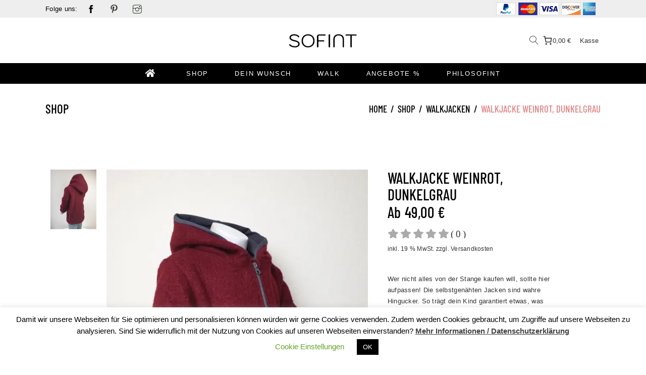

--- FILE ---
content_type: text/html; charset=UTF-8
request_url: https://www.sofint.de/produkt/kindermode/jacken-anzuege/jacken/walkjacken/walkjacke-weinrot-dunkelgrau/
body_size: 69774
content:
<!DOCTYPE html>
<html lang="de">
<head><meta charset="UTF-8"/><script>if(navigator.userAgent.match(/MSIE|Internet Explorer/i)||navigator.userAgent.match(/Trident\/7\..*?rv:11/i)){var href=document.location.href;if(!href.match(/[?&]nowprocket/)){if(href.indexOf("?")==-1){if(href.indexOf("#")==-1){document.location.href=href+"?nowprocket=1"}else{document.location.href=href.replace("#","?nowprocket=1#")}}else{if(href.indexOf("#")==-1){document.location.href=href+"&nowprocket=1"}else{document.location.href=href.replace("#","&nowprocket=1#")}}}}</script><script>(()=>{class RocketLazyLoadScripts{constructor(){this.v="2.0.4",this.userEvents=["keydown","keyup","mousedown","mouseup","mousemove","mouseover","mouseout","touchmove","touchstart","touchend","touchcancel","wheel","click","dblclick","input"],this.attributeEvents=["onblur","onclick","oncontextmenu","ondblclick","onfocus","onmousedown","onmouseenter","onmouseleave","onmousemove","onmouseout","onmouseover","onmouseup","onmousewheel","onscroll","onsubmit"]}async t(){this.i(),this.o(),/iP(ad|hone)/.test(navigator.userAgent)&&this.h(),this.u(),this.l(this),this.m(),this.k(this),this.p(this),this._(),await Promise.all([this.R(),this.L()]),this.lastBreath=Date.now(),this.S(this),this.P(),this.D(),this.O(),this.M(),await this.C(this.delayedScripts.normal),await this.C(this.delayedScripts.defer),await this.C(this.delayedScripts.async),await this.T(),await this.F(),await this.j(),await this.A(),window.dispatchEvent(new Event("rocket-allScriptsLoaded")),this.everythingLoaded=!0,this.lastTouchEnd&&await new Promise(t=>setTimeout(t,500-Date.now()+this.lastTouchEnd)),this.I(),this.H(),this.U(),this.W()}i(){this.CSPIssue=sessionStorage.getItem("rocketCSPIssue"),document.addEventListener("securitypolicyviolation",t=>{this.CSPIssue||"script-src-elem"!==t.violatedDirective||"data"!==t.blockedURI||(this.CSPIssue=!0,sessionStorage.setItem("rocketCSPIssue",!0))},{isRocket:!0})}o(){window.addEventListener("pageshow",t=>{this.persisted=t.persisted,this.realWindowLoadedFired=!0},{isRocket:!0}),window.addEventListener("pagehide",()=>{this.onFirstUserAction=null},{isRocket:!0})}h(){let t;function e(e){t=e}window.addEventListener("touchstart",e,{isRocket:!0}),window.addEventListener("touchend",function i(o){o.changedTouches[0]&&t.changedTouches[0]&&Math.abs(o.changedTouches[0].pageX-t.changedTouches[0].pageX)<10&&Math.abs(o.changedTouches[0].pageY-t.changedTouches[0].pageY)<10&&o.timeStamp-t.timeStamp<200&&(window.removeEventListener("touchstart",e,{isRocket:!0}),window.removeEventListener("touchend",i,{isRocket:!0}),"INPUT"===o.target.tagName&&"text"===o.target.type||(o.target.dispatchEvent(new TouchEvent("touchend",{target:o.target,bubbles:!0})),o.target.dispatchEvent(new MouseEvent("mouseover",{target:o.target,bubbles:!0})),o.target.dispatchEvent(new PointerEvent("click",{target:o.target,bubbles:!0,cancelable:!0,detail:1,clientX:o.changedTouches[0].clientX,clientY:o.changedTouches[0].clientY})),event.preventDefault()))},{isRocket:!0})}q(t){this.userActionTriggered||("mousemove"!==t.type||this.firstMousemoveIgnored?"keyup"===t.type||"mouseover"===t.type||"mouseout"===t.type||(this.userActionTriggered=!0,this.onFirstUserAction&&this.onFirstUserAction()):this.firstMousemoveIgnored=!0),"click"===t.type&&t.preventDefault(),t.stopPropagation(),t.stopImmediatePropagation(),"touchstart"===this.lastEvent&&"touchend"===t.type&&(this.lastTouchEnd=Date.now()),"click"===t.type&&(this.lastTouchEnd=0),this.lastEvent=t.type,t.composedPath&&t.composedPath()[0].getRootNode()instanceof ShadowRoot&&(t.rocketTarget=t.composedPath()[0]),this.savedUserEvents.push(t)}u(){this.savedUserEvents=[],this.userEventHandler=this.q.bind(this),this.userEvents.forEach(t=>window.addEventListener(t,this.userEventHandler,{passive:!1,isRocket:!0})),document.addEventListener("visibilitychange",this.userEventHandler,{isRocket:!0})}U(){this.userEvents.forEach(t=>window.removeEventListener(t,this.userEventHandler,{passive:!1,isRocket:!0})),document.removeEventListener("visibilitychange",this.userEventHandler,{isRocket:!0}),this.savedUserEvents.forEach(t=>{(t.rocketTarget||t.target).dispatchEvent(new window[t.constructor.name](t.type,t))})}m(){const t="return false",e=Array.from(this.attributeEvents,t=>"data-rocket-"+t),i="["+this.attributeEvents.join("],[")+"]",o="[data-rocket-"+this.attributeEvents.join("],[data-rocket-")+"]",s=(e,i,o)=>{o&&o!==t&&(e.setAttribute("data-rocket-"+i,o),e["rocket"+i]=new Function("event",o),e.setAttribute(i,t))};new MutationObserver(t=>{for(const n of t)"attributes"===n.type&&(n.attributeName.startsWith("data-rocket-")||this.everythingLoaded?n.attributeName.startsWith("data-rocket-")&&this.everythingLoaded&&this.N(n.target,n.attributeName.substring(12)):s(n.target,n.attributeName,n.target.getAttribute(n.attributeName))),"childList"===n.type&&n.addedNodes.forEach(t=>{if(t.nodeType===Node.ELEMENT_NODE)if(this.everythingLoaded)for(const i of[t,...t.querySelectorAll(o)])for(const t of i.getAttributeNames())e.includes(t)&&this.N(i,t.substring(12));else for(const e of[t,...t.querySelectorAll(i)])for(const t of e.getAttributeNames())this.attributeEvents.includes(t)&&s(e,t,e.getAttribute(t))})}).observe(document,{subtree:!0,childList:!0,attributeFilter:[...this.attributeEvents,...e]})}I(){this.attributeEvents.forEach(t=>{document.querySelectorAll("[data-rocket-"+t+"]").forEach(e=>{this.N(e,t)})})}N(t,e){const i=t.getAttribute("data-rocket-"+e);i&&(t.setAttribute(e,i),t.removeAttribute("data-rocket-"+e))}k(t){Object.defineProperty(HTMLElement.prototype,"onclick",{get(){return this.rocketonclick||null},set(e){this.rocketonclick=e,this.setAttribute(t.everythingLoaded?"onclick":"data-rocket-onclick","this.rocketonclick(event)")}})}S(t){function e(e,i){let o=e[i];e[i]=null,Object.defineProperty(e,i,{get:()=>o,set(s){t.everythingLoaded?o=s:e["rocket"+i]=o=s}})}e(document,"onreadystatechange"),e(window,"onload"),e(window,"onpageshow");try{Object.defineProperty(document,"readyState",{get:()=>t.rocketReadyState,set(e){t.rocketReadyState=e},configurable:!0}),document.readyState="loading"}catch(t){console.log("WPRocket DJE readyState conflict, bypassing")}}l(t){this.originalAddEventListener=EventTarget.prototype.addEventListener,this.originalRemoveEventListener=EventTarget.prototype.removeEventListener,this.savedEventListeners=[],EventTarget.prototype.addEventListener=function(e,i,o){o&&o.isRocket||!t.B(e,this)&&!t.userEvents.includes(e)||t.B(e,this)&&!t.userActionTriggered||e.startsWith("rocket-")||t.everythingLoaded?t.originalAddEventListener.call(this,e,i,o):(t.savedEventListeners.push({target:this,remove:!1,type:e,func:i,options:o}),"mouseenter"!==e&&"mouseleave"!==e||t.originalAddEventListener.call(this,e,t.savedUserEvents.push,o))},EventTarget.prototype.removeEventListener=function(e,i,o){o&&o.isRocket||!t.B(e,this)&&!t.userEvents.includes(e)||t.B(e,this)&&!t.userActionTriggered||e.startsWith("rocket-")||t.everythingLoaded?t.originalRemoveEventListener.call(this,e,i,o):t.savedEventListeners.push({target:this,remove:!0,type:e,func:i,options:o})}}J(t,e){this.savedEventListeners=this.savedEventListeners.filter(i=>{let o=i.type,s=i.target||window;return e!==o||t!==s||(this.B(o,s)&&(i.type="rocket-"+o),this.$(i),!1)})}H(){EventTarget.prototype.addEventListener=this.originalAddEventListener,EventTarget.prototype.removeEventListener=this.originalRemoveEventListener,this.savedEventListeners.forEach(t=>this.$(t))}$(t){t.remove?this.originalRemoveEventListener.call(t.target,t.type,t.func,t.options):this.originalAddEventListener.call(t.target,t.type,t.func,t.options)}p(t){let e;function i(e){return t.everythingLoaded?e:e.split(" ").map(t=>"load"===t||t.startsWith("load.")?"rocket-jquery-load":t).join(" ")}function o(o){function s(e){const s=o.fn[e];o.fn[e]=o.fn.init.prototype[e]=function(){return this[0]===window&&t.userActionTriggered&&("string"==typeof arguments[0]||arguments[0]instanceof String?arguments[0]=i(arguments[0]):"object"==typeof arguments[0]&&Object.keys(arguments[0]).forEach(t=>{const e=arguments[0][t];delete arguments[0][t],arguments[0][i(t)]=e})),s.apply(this,arguments),this}}if(o&&o.fn&&!t.allJQueries.includes(o)){const e={DOMContentLoaded:[],"rocket-DOMContentLoaded":[]};for(const t in e)document.addEventListener(t,()=>{e[t].forEach(t=>t())},{isRocket:!0});o.fn.ready=o.fn.init.prototype.ready=function(i){function s(){parseInt(o.fn.jquery)>2?setTimeout(()=>i.bind(document)(o)):i.bind(document)(o)}return"function"==typeof i&&(t.realDomReadyFired?!t.userActionTriggered||t.fauxDomReadyFired?s():e["rocket-DOMContentLoaded"].push(s):e.DOMContentLoaded.push(s)),o([])},s("on"),s("one"),s("off"),t.allJQueries.push(o)}e=o}t.allJQueries=[],o(window.jQuery),Object.defineProperty(window,"jQuery",{get:()=>e,set(t){o(t)}})}P(){const t=new Map;document.write=document.writeln=function(e){const i=document.currentScript,o=document.createRange(),s=i.parentElement;let n=t.get(i);void 0===n&&(n=i.nextSibling,t.set(i,n));const c=document.createDocumentFragment();o.setStart(c,0),c.appendChild(o.createContextualFragment(e)),s.insertBefore(c,n)}}async R(){return new Promise(t=>{this.userActionTriggered?t():this.onFirstUserAction=t})}async L(){return new Promise(t=>{document.addEventListener("DOMContentLoaded",()=>{this.realDomReadyFired=!0,t()},{isRocket:!0})})}async j(){return this.realWindowLoadedFired?Promise.resolve():new Promise(t=>{window.addEventListener("load",t,{isRocket:!0})})}M(){this.pendingScripts=[];this.scriptsMutationObserver=new MutationObserver(t=>{for(const e of t)e.addedNodes.forEach(t=>{"SCRIPT"!==t.tagName||t.noModule||t.isWPRocket||this.pendingScripts.push({script:t,promise:new Promise(e=>{const i=()=>{const i=this.pendingScripts.findIndex(e=>e.script===t);i>=0&&this.pendingScripts.splice(i,1),e()};t.addEventListener("load",i,{isRocket:!0}),t.addEventListener("error",i,{isRocket:!0}),setTimeout(i,1e3)})})})}),this.scriptsMutationObserver.observe(document,{childList:!0,subtree:!0})}async F(){await this.X(),this.pendingScripts.length?(await this.pendingScripts[0].promise,await this.F()):this.scriptsMutationObserver.disconnect()}D(){this.delayedScripts={normal:[],async:[],defer:[]},document.querySelectorAll("script[type$=rocketlazyloadscript]").forEach(t=>{t.hasAttribute("data-rocket-src")?t.hasAttribute("async")&&!1!==t.async?this.delayedScripts.async.push(t):t.hasAttribute("defer")&&!1!==t.defer||"module"===t.getAttribute("data-rocket-type")?this.delayedScripts.defer.push(t):this.delayedScripts.normal.push(t):this.delayedScripts.normal.push(t)})}async _(){await this.L();let t=[];document.querySelectorAll("script[type$=rocketlazyloadscript][data-rocket-src]").forEach(e=>{let i=e.getAttribute("data-rocket-src");if(i&&!i.startsWith("data:")){i.startsWith("//")&&(i=location.protocol+i);try{const o=new URL(i).origin;o!==location.origin&&t.push({src:o,crossOrigin:e.crossOrigin||"module"===e.getAttribute("data-rocket-type")})}catch(t){}}}),t=[...new Map(t.map(t=>[JSON.stringify(t),t])).values()],this.Y(t,"preconnect")}async G(t){if(await this.K(),!0!==t.noModule||!("noModule"in HTMLScriptElement.prototype))return new Promise(e=>{let i;function o(){(i||t).setAttribute("data-rocket-status","executed"),e()}try{if(navigator.userAgent.includes("Firefox/")||""===navigator.vendor||this.CSPIssue)i=document.createElement("script"),[...t.attributes].forEach(t=>{let e=t.nodeName;"type"!==e&&("data-rocket-type"===e&&(e="type"),"data-rocket-src"===e&&(e="src"),i.setAttribute(e,t.nodeValue))}),t.text&&(i.text=t.text),t.nonce&&(i.nonce=t.nonce),i.hasAttribute("src")?(i.addEventListener("load",o,{isRocket:!0}),i.addEventListener("error",()=>{i.setAttribute("data-rocket-status","failed-network"),e()},{isRocket:!0}),setTimeout(()=>{i.isConnected||e()},1)):(i.text=t.text,o()),i.isWPRocket=!0,t.parentNode.replaceChild(i,t);else{const i=t.getAttribute("data-rocket-type"),s=t.getAttribute("data-rocket-src");i?(t.type=i,t.removeAttribute("data-rocket-type")):t.removeAttribute("type"),t.addEventListener("load",o,{isRocket:!0}),t.addEventListener("error",i=>{this.CSPIssue&&i.target.src.startsWith("data:")?(console.log("WPRocket: CSP fallback activated"),t.removeAttribute("src"),this.G(t).then(e)):(t.setAttribute("data-rocket-status","failed-network"),e())},{isRocket:!0}),s?(t.fetchPriority="high",t.removeAttribute("data-rocket-src"),t.src=s):t.src="data:text/javascript;base64,"+window.btoa(unescape(encodeURIComponent(t.text)))}}catch(i){t.setAttribute("data-rocket-status","failed-transform"),e()}});t.setAttribute("data-rocket-status","skipped")}async C(t){const e=t.shift();return e?(e.isConnected&&await this.G(e),this.C(t)):Promise.resolve()}O(){this.Y([...this.delayedScripts.normal,...this.delayedScripts.defer,...this.delayedScripts.async],"preload")}Y(t,e){this.trash=this.trash||[];let i=!0;var o=document.createDocumentFragment();t.forEach(t=>{const s=t.getAttribute&&t.getAttribute("data-rocket-src")||t.src;if(s&&!s.startsWith("data:")){const n=document.createElement("link");n.href=s,n.rel=e,"preconnect"!==e&&(n.as="script",n.fetchPriority=i?"high":"low"),t.getAttribute&&"module"===t.getAttribute("data-rocket-type")&&(n.crossOrigin=!0),t.crossOrigin&&(n.crossOrigin=t.crossOrigin),t.integrity&&(n.integrity=t.integrity),t.nonce&&(n.nonce=t.nonce),o.appendChild(n),this.trash.push(n),i=!1}}),document.head.appendChild(o)}W(){this.trash.forEach(t=>t.remove())}async T(){try{document.readyState="interactive"}catch(t){}this.fauxDomReadyFired=!0;try{await this.K(),this.J(document,"readystatechange"),document.dispatchEvent(new Event("rocket-readystatechange")),await this.K(),document.rocketonreadystatechange&&document.rocketonreadystatechange(),await this.K(),this.J(document,"DOMContentLoaded"),document.dispatchEvent(new Event("rocket-DOMContentLoaded")),await this.K(),this.J(window,"DOMContentLoaded"),window.dispatchEvent(new Event("rocket-DOMContentLoaded"))}catch(t){console.error(t)}}async A(){try{document.readyState="complete"}catch(t){}try{await this.K(),this.J(document,"readystatechange"),document.dispatchEvent(new Event("rocket-readystatechange")),await this.K(),document.rocketonreadystatechange&&document.rocketonreadystatechange(),await this.K(),this.J(window,"load"),window.dispatchEvent(new Event("rocket-load")),await this.K(),window.rocketonload&&window.rocketonload(),await this.K(),this.allJQueries.forEach(t=>t(window).trigger("rocket-jquery-load")),await this.K(),this.J(window,"pageshow");const t=new Event("rocket-pageshow");t.persisted=this.persisted,window.dispatchEvent(t),await this.K(),window.rocketonpageshow&&window.rocketonpageshow({persisted:this.persisted})}catch(t){console.error(t)}}async K(){Date.now()-this.lastBreath>45&&(await this.X(),this.lastBreath=Date.now())}async X(){return document.hidden?new Promise(t=>setTimeout(t)):new Promise(t=>requestAnimationFrame(t))}B(t,e){return e===document&&"readystatechange"===t||(e===document&&"DOMContentLoaded"===t||(e===window&&"DOMContentLoaded"===t||(e===window&&"load"===t||e===window&&"pageshow"===t)))}static run(){(new RocketLazyLoadScripts).t()}}RocketLazyLoadScripts.run()})();</script>
				
			<meta property="og:url" content="https://www.sofint.de/produkt/kindermode/jacken-anzuege/jacken/walkjacken/walkjacke-weinrot-dunkelgrau/"/>
			<meta property="og:type" content="product"/>
			<meta property="og:title" content="Walkjacke weinrot, dunkelgrau"/>
			<meta property="og:description" content="Wer nicht alles von der Stange kaufen will, sollte hier aufpassen! Die selbstgenähten Jacken sind wahre Hingucker. So trägt dein Kind garantiert etwas, was nicht jeder hat!
&#8211; Made in Bayern &#8211;
"/>
			<meta property="og:image" content="https://ik.imagekit.io/dizbfhsis1b/wp-content/uploads/2023/11/walkjacke-weiinrot-dunkelgrau-1.jpg"/>
		
				
		<meta name="format-detection" content="telephone=no" />
		
		<link rel="profile" href="http://gmpg.org/xfn/11"/>
		
				<meta name="viewport" content="width=device-width,initial-scale=1,user-scalable=yes">
		<meta name='robots' content='max-image-preview:large' />
	<style>img:is([sizes="auto" i], [sizes^="auto," i]) { contain-intrinsic-size: 3000px 1500px }</style>
	
	<!-- This site is optimized with the Yoast SEO Premium plugin v15.3 - https://yoast.com/wordpress/plugins/seo/ -->
	<title>Walkjacke weinrot, dunkelgrau - SOFINT - Mit Liebe genähte, nachhaltige und individuelle Kleidung</title>
	<meta name="description" content="Wer nicht alles von der Stange kaufen will, sollte hier aufpassen! Die selbstgenähten Jacken sind wahre Hingucker. So trägt dein Kind garantiert etwas, was nicht jeder hat! - Made in Bayern -" />
	<meta name="robots" content="index, follow, max-snippet:-1, max-image-preview:large, max-video-preview:-1" />
	<link rel="canonical" href="https://www.sofint.de/produkt/kindermode/jacken-anzuege/jacken/walkjacken/walkjacke-weinrot-dunkelgrau/" />
	<meta property="og:locale" content="de_DE" />
	<meta property="og:type" content="product" />
	<meta property="og:title" content="Walkjacke weinrot, dunkelgrau - SOFINT - Mit Liebe genähte, nachhaltige und individuelle Kleidung" />
	<meta property="og:description" content="Wer nicht alles von der Stange kaufen will, sollte hier aufpassen! Die selbstgenähten Jacken sind wahre Hingucker. So trägt dein Kind garantiert etwas, was nicht jeder hat! - Made in Bayern -" />
	<meta property="og:url" content="https://www.sofint.de/produkt/kindermode/jacken-anzuege/jacken/walkjacken/walkjacke-weinrot-dunkelgrau/" />
	<meta property="og:site_name" content="SOFINT - Mit Liebe genähte, nachhaltige und individuelle Kleidung" />
	<meta property="article:modified_time" content="2023-12-11T06:08:45+00:00" />
	<meta property="og:image" content="https://ik.imagekit.io/dizbfhsis1b/wp-content/uploads/2023/11/walkjacke-weiinrot-dunkelgrau-1.jpg" />
	<meta property="og:image:width" content="1000" />
	<meta property="og:image:height" content="1281" /><meta property="og:image" content="https://ik.imagekit.io/dizbfhsis1b/wp-content/uploads/2021/11/walkjacke-weinrot-gruen-grau-feder-3.jpg" />
	<meta property="og:image:width" content="1000" />
	<meta property="og:image:height" content="1281" />
	<meta name="twitter:card" content="summary_large_image" />
	<script type="application/ld+json" class="yoast-schema-graph">{"@context":"https://schema.org","@graph":[{"@type":"Organization","@id":"https://www.sofint.de/#organization","name":"SOFINT","url":"https://www.sofint.de/","sameAs":["https://www.facebook.com/sofintmode","https://www.instagram.com/sofintmode","https://www.pinterest.de/sofintmode"],"logo":{"@type":"ImageObject","@id":"https://www.sofint.de/#logo","inLanguage":"de","url":"https://ik.imagekit.io/dizbfhsis1b/wp-content/uploads/2019/12/logo.jpg","width":194,"height":52,"caption":"SOFINT"},"image":{"@id":"https://www.sofint.de/#logo"}},{"@type":"WebSite","@id":"https://www.sofint.de/#website","url":"https://www.sofint.de/","name":"SOFINT - Mit Liebe gen\u00e4hte, nachhaltige und individuelle Kleidung","description":"","publisher":{"@id":"https://www.sofint.de/#organization"},"potentialAction":[{"@type":"SearchAction","target":"https://www.sofint.de/?s={search_term_string}","query-input":"required name=search_term_string"}],"inLanguage":"de"},{"@type":"ImageObject","@id":"https://www.sofint.de/produkt/kindermode/jacken-anzuege/jacken/walkjacken/walkjacke-weinrot-dunkelgrau/#primaryimage","inLanguage":"de","url":"https://ik.imagekit.io/dizbfhsis1b/wp-content/uploads/2023/11/walkjacke-weiinrot-dunkelgrau-1.jpg","width":1000,"height":1281},{"@type":["WebPage","ItemPage"],"@id":"https://www.sofint.de/produkt/kindermode/jacken-anzuege/jacken/walkjacken/walkjacke-weinrot-dunkelgrau/#webpage","url":"https://www.sofint.de/produkt/kindermode/jacken-anzuege/jacken/walkjacken/walkjacke-weinrot-dunkelgrau/","name":"Walkjacke weinrot, dunkelgrau - SOFINT - Mit Liebe gen\u00e4hte, nachhaltige und individuelle Kleidung","isPartOf":{"@id":"https://www.sofint.de/#website"},"primaryImageOfPage":{"@id":"https://www.sofint.de/produkt/kindermode/jacken-anzuege/jacken/walkjacken/walkjacke-weinrot-dunkelgrau/#primaryimage"},"datePublished":"2023-11-29T12:53:31+00:00","dateModified":"2023-12-11T06:08:45+00:00","inLanguage":"de","potentialAction":[{"@type":"ReadAction","target":["https://www.sofint.de/produkt/kindermode/jacken-anzuege/jacken/walkjacken/walkjacke-weinrot-dunkelgrau/"]}]}]}</script>
	<meta property="product:brand" content="SOFINT" />
	<meta property="product:price:amount" content="49.00" />
	<meta property="product:price:currency" content="EUR" />
	<meta property="og:availability" content="instock" />
	<meta property="product:availability" content="instock" />
	<meta property="product:retailer_item_id" content="25199" />
	<meta property="product:condition" content="new" />
	<!-- / Yoast SEO Premium plugin. -->


<link rel='dns-prefetch' href='//capi-automation.s3.us-east-2.amazonaws.com' />
<link rel='dns-prefetch' href='//fonts.googleapis.com' />

<link rel="alternate" type="application/rss+xml" title="SOFINT - Mit Liebe genähte, nachhaltige und individuelle Kleidung &raquo; Feed" href="https://www.sofint.de/feed/" />
<link rel="alternate" type="application/rss+xml" title="SOFINT - Mit Liebe genähte, nachhaltige und individuelle Kleidung &raquo; Kommentar-Feed" href="https://www.sofint.de/comments/feed/" />
<link rel="alternate" type="application/rss+xml" title="SOFINT - Mit Liebe genähte, nachhaltige und individuelle Kleidung &raquo; Walkjacke weinrot, dunkelgrau-Kommentar-Feed" href="https://www.sofint.de/produkt/kindermode/jacken-anzuege/jacken/walkjacken/walkjacke-weinrot-dunkelgrau/feed/" />
<style id='wp-emoji-styles-inline-css' type='text/css'>

	img.wp-smiley, img.emoji {
		display: inline !important;
		border: none !important;
		box-shadow: none !important;
		height: 1em !important;
		width: 1em !important;
		margin: 0 0.07em !important;
		vertical-align: -0.1em !important;
		background: none !important;
		padding: 0 !important;
	}
</style>
<link rel='stylesheet' id='wp-block-library-css' href='https://www.sofint.de/wp-includes/css/dist/block-library/style.min.css?ver=6.8.3' type='text/css' media='all' />
<style id='classic-theme-styles-inline-css' type='text/css'>
/*! This file is auto-generated */
.wp-block-button__link{color:#fff;background-color:#32373c;border-radius:9999px;box-shadow:none;text-decoration:none;padding:calc(.667em + 2px) calc(1.333em + 2px);font-size:1.125em}.wp-block-file__button{background:#32373c;color:#fff;text-decoration:none}
</style>
<style id='joinchat-button-style-inline-css' type='text/css'>
.wp-block-joinchat-button{border:none!important;text-align:center}.wp-block-joinchat-button figure{display:table;margin:0 auto;padding:0}.wp-block-joinchat-button figcaption{font:normal normal 400 .6em/2em var(--wp--preset--font-family--system-font,sans-serif);margin:0;padding:0}.wp-block-joinchat-button .joinchat-button__qr{background-color:#fff;border:6px solid #25d366;border-radius:30px;box-sizing:content-box;display:block;height:200px;margin:auto;overflow:hidden;padding:10px;width:200px}.wp-block-joinchat-button .joinchat-button__qr canvas,.wp-block-joinchat-button .joinchat-button__qr img{display:block;margin:auto}.wp-block-joinchat-button .joinchat-button__link{align-items:center;background-color:#25d366;border:6px solid #25d366;border-radius:30px;display:inline-flex;flex-flow:row nowrap;justify-content:center;line-height:1.25em;margin:0 auto;text-decoration:none}.wp-block-joinchat-button .joinchat-button__link:before{background:transparent var(--joinchat-ico) no-repeat center;background-size:100%;content:"";display:block;height:1.5em;margin:-.75em .75em -.75em 0;width:1.5em}.wp-block-joinchat-button figure+.joinchat-button__link{margin-top:10px}@media (orientation:landscape)and (min-height:481px),(orientation:portrait)and (min-width:481px){.wp-block-joinchat-button.joinchat-button--qr-only figure+.joinchat-button__link{display:none}}@media (max-width:480px),(orientation:landscape)and (max-height:480px){.wp-block-joinchat-button figure{display:none}}

</style>
<link data-minify="1" rel='stylesheet' id='cr-frontend-css-css' href='https://www.sofint.de/wp-content/cache/background-css/1/www.sofint.de/wp-content/cache/min/1/wp-content/plugins/customer-reviews-woocommerce/css/frontend.css?ver=1738179293&wpr_t=1762395435' type='text/css' media='all' />
<link data-minify="1" rel='stylesheet' id='cr-badges-css-css' href='https://www.sofint.de/wp-content/cache/background-css/1/www.sofint.de/wp-content/cache/min/1/wp-content/plugins/customer-reviews-woocommerce/css/badges.css?ver=1738179293&wpr_t=1762395435' type='text/css' media='all' />
<style id='global-styles-inline-css' type='text/css'>
:root{--wp--preset--aspect-ratio--square: 1;--wp--preset--aspect-ratio--4-3: 4/3;--wp--preset--aspect-ratio--3-4: 3/4;--wp--preset--aspect-ratio--3-2: 3/2;--wp--preset--aspect-ratio--2-3: 2/3;--wp--preset--aspect-ratio--16-9: 16/9;--wp--preset--aspect-ratio--9-16: 9/16;--wp--preset--color--black: #000000;--wp--preset--color--cyan-bluish-gray: #abb8c3;--wp--preset--color--white: #ffffff;--wp--preset--color--pale-pink: #f78da7;--wp--preset--color--vivid-red: #cf2e2e;--wp--preset--color--luminous-vivid-orange: #ff6900;--wp--preset--color--luminous-vivid-amber: #fcb900;--wp--preset--color--light-green-cyan: #7bdcb5;--wp--preset--color--vivid-green-cyan: #00d084;--wp--preset--color--pale-cyan-blue: #8ed1fc;--wp--preset--color--vivid-cyan-blue: #0693e3;--wp--preset--color--vivid-purple: #9b51e0;--wp--preset--gradient--vivid-cyan-blue-to-vivid-purple: linear-gradient(135deg,rgba(6,147,227,1) 0%,rgb(155,81,224) 100%);--wp--preset--gradient--light-green-cyan-to-vivid-green-cyan: linear-gradient(135deg,rgb(122,220,180) 0%,rgb(0,208,130) 100%);--wp--preset--gradient--luminous-vivid-amber-to-luminous-vivid-orange: linear-gradient(135deg,rgba(252,185,0,1) 0%,rgba(255,105,0,1) 100%);--wp--preset--gradient--luminous-vivid-orange-to-vivid-red: linear-gradient(135deg,rgba(255,105,0,1) 0%,rgb(207,46,46) 100%);--wp--preset--gradient--very-light-gray-to-cyan-bluish-gray: linear-gradient(135deg,rgb(238,238,238) 0%,rgb(169,184,195) 100%);--wp--preset--gradient--cool-to-warm-spectrum: linear-gradient(135deg,rgb(74,234,220) 0%,rgb(151,120,209) 20%,rgb(207,42,186) 40%,rgb(238,44,130) 60%,rgb(251,105,98) 80%,rgb(254,248,76) 100%);--wp--preset--gradient--blush-light-purple: linear-gradient(135deg,rgb(255,206,236) 0%,rgb(152,150,240) 100%);--wp--preset--gradient--blush-bordeaux: linear-gradient(135deg,rgb(254,205,165) 0%,rgb(254,45,45) 50%,rgb(107,0,62) 100%);--wp--preset--gradient--luminous-dusk: linear-gradient(135deg,rgb(255,203,112) 0%,rgb(199,81,192) 50%,rgb(65,88,208) 100%);--wp--preset--gradient--pale-ocean: linear-gradient(135deg,rgb(255,245,203) 0%,rgb(182,227,212) 50%,rgb(51,167,181) 100%);--wp--preset--gradient--electric-grass: linear-gradient(135deg,rgb(202,248,128) 0%,rgb(113,206,126) 100%);--wp--preset--gradient--midnight: linear-gradient(135deg,rgb(2,3,129) 0%,rgb(40,116,252) 100%);--wp--preset--font-size--small: 13px;--wp--preset--font-size--medium: 20px;--wp--preset--font-size--large: 36px;--wp--preset--font-size--x-large: 42px;--wp--preset--spacing--20: 0.44rem;--wp--preset--spacing--30: 0.67rem;--wp--preset--spacing--40: 1rem;--wp--preset--spacing--50: 1.5rem;--wp--preset--spacing--60: 2.25rem;--wp--preset--spacing--70: 3.38rem;--wp--preset--spacing--80: 5.06rem;--wp--preset--shadow--natural: 6px 6px 9px rgba(0, 0, 0, 0.2);--wp--preset--shadow--deep: 12px 12px 50px rgba(0, 0, 0, 0.4);--wp--preset--shadow--sharp: 6px 6px 0px rgba(0, 0, 0, 0.2);--wp--preset--shadow--outlined: 6px 6px 0px -3px rgba(255, 255, 255, 1), 6px 6px rgba(0, 0, 0, 1);--wp--preset--shadow--crisp: 6px 6px 0px rgba(0, 0, 0, 1);}:where(.is-layout-flex){gap: 0.5em;}:where(.is-layout-grid){gap: 0.5em;}body .is-layout-flex{display: flex;}.is-layout-flex{flex-wrap: wrap;align-items: center;}.is-layout-flex > :is(*, div){margin: 0;}body .is-layout-grid{display: grid;}.is-layout-grid > :is(*, div){margin: 0;}:where(.wp-block-columns.is-layout-flex){gap: 2em;}:where(.wp-block-columns.is-layout-grid){gap: 2em;}:where(.wp-block-post-template.is-layout-flex){gap: 1.25em;}:where(.wp-block-post-template.is-layout-grid){gap: 1.25em;}.has-black-color{color: var(--wp--preset--color--black) !important;}.has-cyan-bluish-gray-color{color: var(--wp--preset--color--cyan-bluish-gray) !important;}.has-white-color{color: var(--wp--preset--color--white) !important;}.has-pale-pink-color{color: var(--wp--preset--color--pale-pink) !important;}.has-vivid-red-color{color: var(--wp--preset--color--vivid-red) !important;}.has-luminous-vivid-orange-color{color: var(--wp--preset--color--luminous-vivid-orange) !important;}.has-luminous-vivid-amber-color{color: var(--wp--preset--color--luminous-vivid-amber) !important;}.has-light-green-cyan-color{color: var(--wp--preset--color--light-green-cyan) !important;}.has-vivid-green-cyan-color{color: var(--wp--preset--color--vivid-green-cyan) !important;}.has-pale-cyan-blue-color{color: var(--wp--preset--color--pale-cyan-blue) !important;}.has-vivid-cyan-blue-color{color: var(--wp--preset--color--vivid-cyan-blue) !important;}.has-vivid-purple-color{color: var(--wp--preset--color--vivid-purple) !important;}.has-black-background-color{background-color: var(--wp--preset--color--black) !important;}.has-cyan-bluish-gray-background-color{background-color: var(--wp--preset--color--cyan-bluish-gray) !important;}.has-white-background-color{background-color: var(--wp--preset--color--white) !important;}.has-pale-pink-background-color{background-color: var(--wp--preset--color--pale-pink) !important;}.has-vivid-red-background-color{background-color: var(--wp--preset--color--vivid-red) !important;}.has-luminous-vivid-orange-background-color{background-color: var(--wp--preset--color--luminous-vivid-orange) !important;}.has-luminous-vivid-amber-background-color{background-color: var(--wp--preset--color--luminous-vivid-amber) !important;}.has-light-green-cyan-background-color{background-color: var(--wp--preset--color--light-green-cyan) !important;}.has-vivid-green-cyan-background-color{background-color: var(--wp--preset--color--vivid-green-cyan) !important;}.has-pale-cyan-blue-background-color{background-color: var(--wp--preset--color--pale-cyan-blue) !important;}.has-vivid-cyan-blue-background-color{background-color: var(--wp--preset--color--vivid-cyan-blue) !important;}.has-vivid-purple-background-color{background-color: var(--wp--preset--color--vivid-purple) !important;}.has-black-border-color{border-color: var(--wp--preset--color--black) !important;}.has-cyan-bluish-gray-border-color{border-color: var(--wp--preset--color--cyan-bluish-gray) !important;}.has-white-border-color{border-color: var(--wp--preset--color--white) !important;}.has-pale-pink-border-color{border-color: var(--wp--preset--color--pale-pink) !important;}.has-vivid-red-border-color{border-color: var(--wp--preset--color--vivid-red) !important;}.has-luminous-vivid-orange-border-color{border-color: var(--wp--preset--color--luminous-vivid-orange) !important;}.has-luminous-vivid-amber-border-color{border-color: var(--wp--preset--color--luminous-vivid-amber) !important;}.has-light-green-cyan-border-color{border-color: var(--wp--preset--color--light-green-cyan) !important;}.has-vivid-green-cyan-border-color{border-color: var(--wp--preset--color--vivid-green-cyan) !important;}.has-pale-cyan-blue-border-color{border-color: var(--wp--preset--color--pale-cyan-blue) !important;}.has-vivid-cyan-blue-border-color{border-color: var(--wp--preset--color--vivid-cyan-blue) !important;}.has-vivid-purple-border-color{border-color: var(--wp--preset--color--vivid-purple) !important;}.has-vivid-cyan-blue-to-vivid-purple-gradient-background{background: var(--wp--preset--gradient--vivid-cyan-blue-to-vivid-purple) !important;}.has-light-green-cyan-to-vivid-green-cyan-gradient-background{background: var(--wp--preset--gradient--light-green-cyan-to-vivid-green-cyan) !important;}.has-luminous-vivid-amber-to-luminous-vivid-orange-gradient-background{background: var(--wp--preset--gradient--luminous-vivid-amber-to-luminous-vivid-orange) !important;}.has-luminous-vivid-orange-to-vivid-red-gradient-background{background: var(--wp--preset--gradient--luminous-vivid-orange-to-vivid-red) !important;}.has-very-light-gray-to-cyan-bluish-gray-gradient-background{background: var(--wp--preset--gradient--very-light-gray-to-cyan-bluish-gray) !important;}.has-cool-to-warm-spectrum-gradient-background{background: var(--wp--preset--gradient--cool-to-warm-spectrum) !important;}.has-blush-light-purple-gradient-background{background: var(--wp--preset--gradient--blush-light-purple) !important;}.has-blush-bordeaux-gradient-background{background: var(--wp--preset--gradient--blush-bordeaux) !important;}.has-luminous-dusk-gradient-background{background: var(--wp--preset--gradient--luminous-dusk) !important;}.has-pale-ocean-gradient-background{background: var(--wp--preset--gradient--pale-ocean) !important;}.has-electric-grass-gradient-background{background: var(--wp--preset--gradient--electric-grass) !important;}.has-midnight-gradient-background{background: var(--wp--preset--gradient--midnight) !important;}.has-small-font-size{font-size: var(--wp--preset--font-size--small) !important;}.has-medium-font-size{font-size: var(--wp--preset--font-size--medium) !important;}.has-large-font-size{font-size: var(--wp--preset--font-size--large) !important;}.has-x-large-font-size{font-size: var(--wp--preset--font-size--x-large) !important;}
:where(.wp-block-post-template.is-layout-flex){gap: 1.25em;}:where(.wp-block-post-template.is-layout-grid){gap: 1.25em;}
:where(.wp-block-columns.is-layout-flex){gap: 2em;}:where(.wp-block-columns.is-layout-grid){gap: 2em;}
:root :where(.wp-block-pullquote){font-size: 1.5em;line-height: 1.6;}
</style>
<link rel='stylesheet' id='bestupsell-css' href='https://www.sofint.de/wp-content/plugins/best-upsell-for-woocommerce/public/css/bestupsell-public.css?ver=1.2.1' type='text/css' media='all' />
<link data-minify="1" rel='stylesheet' id='cookie-law-info-css' href='https://www.sofint.de/wp-content/cache/min/1/wp-content/plugins/cookie-law-info/legacy/public/css/cookie-law-info-public.css?ver=1738179293' type='text/css' media='all' />
<link data-minify="1" rel='stylesheet' id='cookie-law-info-gdpr-css' href='https://www.sofint.de/wp-content/cache/min/1/wp-content/plugins/cookie-law-info/legacy/public/css/cookie-law-info-gdpr.css?ver=1738179293' type='text/css' media='all' />
<link data-minify="1" rel='stylesheet' id='woof-css' href='https://www.sofint.de/wp-content/cache/background-css/1/www.sofint.de/wp-content/cache/min/1/wp-content/plugins/woocommerce-products-filter/css/front.css?ver=1738179293&wpr_t=1762395435' type='text/css' media='all' />
<style id='woof-inline-css' type='text/css'>

.woof_products_top_panel li span, .woof_products_top_panel2 li span{background: var(--wpr-bg-770cb998-ffa3-41d2-9ba2-5580fbf8725b);background-size: 14px 14px;background-repeat: no-repeat;background-position: right;}
.woof_show_auto_form,.woof_hide_auto_form{ background-image: var(--wpr-bg-1dd60103-ef22-43ea-9ebb-b174b3c29fd3); }
.woof_edit_view{
                    display: none;
                }
.woof_sid_flat_grey {border:0; padding:2px}
.woof_sid_flat_grey {margin-top:0px; margin-bottom:0px;}
</style>
<link rel='stylesheet' id='chosen-drop-down-css' href='https://www.sofint.de/wp-content/cache/background-css/1/www.sofint.de/wp-content/plugins/woocommerce-products-filter/js/chosen/chosen.min.css?ver=1.3.7.1&wpr_t=1762395435' type='text/css' media='all' />
<link data-minify="1" rel='stylesheet' id='icheck-jquery-color-flat-css' href='https://www.sofint.de/wp-content/cache/background-css/1/www.sofint.de/wp-content/cache/min/1/wp-content/plugins/woocommerce-products-filter/js/icheck/skins/flat/_all.css?ver=1738179293&wpr_t=1762395435' type='text/css' media='all' />
<link data-minify="1" rel='stylesheet' id='icheck-jquery-color-square-css' href='https://www.sofint.de/wp-content/cache/background-css/1/www.sofint.de/wp-content/cache/min/1/wp-content/plugins/woocommerce-products-filter/js/icheck/skins/square/_all.css?ver=1738179293&wpr_t=1762395435' type='text/css' media='all' />
<link data-minify="1" rel='stylesheet' id='icheck-jquery-color-minimal-css' href='https://www.sofint.de/wp-content/cache/background-css/1/www.sofint.de/wp-content/cache/min/1/wp-content/plugins/woocommerce-products-filter/js/icheck/skins/minimal/_all.css?ver=1738179293&wpr_t=1762395435' type='text/css' media='all' />
<link data-minify="1" rel='stylesheet' id='woof_by_author_html_items-css' href='https://www.sofint.de/wp-content/cache/min/1/wp-content/plugins/woocommerce-products-filter/ext/by_author/css/by_author.css?ver=1738179293' type='text/css' media='all' />
<link data-minify="1" rel='stylesheet' id='woof_by_instock_html_items-css' href='https://www.sofint.de/wp-content/cache/min/1/wp-content/plugins/woocommerce-products-filter/ext/by_instock/css/by_instock.css?ver=1738179293' type='text/css' media='all' />
<link data-minify="1" rel='stylesheet' id='woof_by_onsales_html_items-css' href='https://www.sofint.de/wp-content/cache/min/1/wp-content/plugins/woocommerce-products-filter/ext/by_onsales/css/by_onsales.css?ver=1738179293' type='text/css' media='all' />
<link data-minify="1" rel='stylesheet' id='woof_by_text_html_items-css' href='https://www.sofint.de/wp-content/cache/background-css/1/www.sofint.de/wp-content/cache/min/1/wp-content/plugins/woocommerce-products-filter/ext/by_text/assets/css/front.css?ver=1738179293&wpr_t=1762395435' type='text/css' media='all' />
<link data-minify="1" rel='stylesheet' id='woof_label_html_items-css' href='https://www.sofint.de/wp-content/cache/min/1/wp-content/plugins/woocommerce-products-filter/ext/label/css/html_types/label.css?ver=1738179293' type='text/css' media='all' />
<link data-minify="1" rel='stylesheet' id='woof_select_radio_check_html_items-css' href='https://www.sofint.de/wp-content/cache/background-css/1/www.sofint.de/wp-content/cache/min/1/wp-content/plugins/woocommerce-products-filter/ext/select_radio_check/css/html_types/select_radio_check.css?ver=1738179293&wpr_t=1762395435' type='text/css' media='all' />
<link data-minify="1" rel='stylesheet' id='woof_sd_html_items_checkbox-css' href='https://www.sofint.de/wp-content/cache/min/1/wp-content/plugins/woocommerce-products-filter/ext/smart_designer/css/elements/checkbox.css?ver=1738179293' type='text/css' media='all' />
<link data-minify="1" rel='stylesheet' id='woof_sd_html_items_radio-css' href='https://www.sofint.de/wp-content/cache/min/1/wp-content/plugins/woocommerce-products-filter/ext/smart_designer/css/elements/radio.css?ver=1738179293' type='text/css' media='all' />
<link data-minify="1" rel='stylesheet' id='woof_sd_html_items_switcher-css' href='https://www.sofint.de/wp-content/cache/min/1/wp-content/plugins/woocommerce-products-filter/ext/smart_designer/css/elements/switcher.css?ver=1738179293' type='text/css' media='all' />
<link data-minify="1" rel='stylesheet' id='woof_sd_html_items_color-css' href='https://www.sofint.de/wp-content/cache/min/1/wp-content/plugins/woocommerce-products-filter/ext/smart_designer/css/elements/color.css?ver=1738179293' type='text/css' media='all' />
<link data-minify="1" rel='stylesheet' id='woof_sd_html_items_tooltip-css' href='https://www.sofint.de/wp-content/cache/min/1/wp-content/plugins/woocommerce-products-filter/ext/smart_designer/css/tooltip.css?ver=1738179293' type='text/css' media='all' />
<link data-minify="1" rel='stylesheet' id='woof_sd_html_items_front-css' href='https://www.sofint.de/wp-content/cache/min/1/wp-content/plugins/woocommerce-products-filter/ext/smart_designer/css/front.css?ver=1738179293' type='text/css' media='all' />
<link data-minify="1" rel='stylesheet' id='woof-switcher23-css' href='https://www.sofint.de/wp-content/cache/min/1/wp-content/plugins/woocommerce-products-filter/css/switcher.css?ver=1738179293' type='text/css' media='all' />
<style id='woocommerce-inline-inline-css' type='text/css'>
.woocommerce form .form-row .required { visibility: visible; }
</style>
<link data-minify="1" rel='stylesheet' id='dashicons-css' href='https://www.sofint.de/wp-content/cache/min/1/wp-includes/css/dashicons.min.css?ver=1738179322' type='text/css' media='all' />
<style id='dashicons-inline-css' type='text/css'>
[data-font="Dashicons"]:before {font-family: 'Dashicons' !important;content: attr(data-icon) !important;speak: none !important;font-weight: normal !important;font-variant: normal !important;text-transform: none !important;line-height: 1 !important;font-style: normal !important;-webkit-font-smoothing: antialiased !important;-moz-osx-font-smoothing: grayscale !important;}
</style>
<link data-minify="1" rel='stylesheet' id='woocommerce-addons-css-css' href='https://www.sofint.de/wp-content/cache/min/1/wp-content/plugins/woocommerce-product-addons/assets/css/frontend/frontend.css?ver=1738179322' type='text/css' media='all' />
<link data-minify="1" rel='stylesheet' id='yith-quick-view-css' href='https://www.sofint.de/wp-content/cache/min/1/wp-content/plugins/yith-woocommerce-quick-view/assets/css/yith-quick-view.css?ver=1738179293' type='text/css' media='all' />
<style id='yith-quick-view-inline-css' type='text/css'>

				#yith-quick-view-modal .yith-quick-view-overlay{background:rgba( 0, 0, 0, 0.8)}
				#yith-quick-view-modal .yith-wcqv-main{background:#ffffff;}
				#yith-quick-view-close{color:#cdcdcd;}
				#yith-quick-view-close:hover{color:#ff0000;}
</style>
<link data-minify="1" rel='stylesheet' id='brands-styles-css' href='https://www.sofint.de/wp-content/cache/min/1/wp-content/plugins/woocommerce/assets/css/brands.css?ver=1742994346' type='text/css' media='all' />
<link rel='stylesheet' id='gioia-elated-default-style-css' href='https://www.sofint.de/wp-content/themes/gioia/style.css?ver=6.8.3' type='text/css' media='all' />
<link data-minify="1" rel='stylesheet' id='gioia-elated-child-style-css' href='https://www.sofint.de/wp-content/cache/min/1/wp-content/themes/gioia-child/style.css?ver=1738179293' type='text/css' media='all' />
<link rel='stylesheet' id='gioia-elated-modules-css' href='https://www.sofint.de/wp-content/cache/background-css/1/www.sofint.de/wp-content/themes/gioia/assets/css/modules.min.css?ver=6.8.3&wpr_t=1762395435' type='text/css' media='all' />
<link data-minify="1" rel='stylesheet' id='eltdf-font_elegant-css' href='https://www.sofint.de/wp-content/cache/min/1/wp-content/themes/gioia/framework/lib/icons-pack/elegant-icons/style.min.css?ver=1738179293' type='text/css' media='all' />
<link data-minify="1" rel='stylesheet' id='eltdf-font_awesome-css' href='https://www.sofint.de/wp-content/cache/min/1/wp-content/themes/gioia/framework/lib/icons-pack/font-awesome/css/fontawesome-all.min.css?ver=1738179293' type='text/css' media='all' />
<link data-minify="1" rel='stylesheet' id='eltdf-ion_icons-css' href='https://www.sofint.de/wp-content/cache/min/1/wp-content/themes/gioia/framework/lib/icons-pack/ion-icons/css/ionicons.min.css?ver=1738179293' type='text/css' media='all' />
<link data-minify="1" rel='stylesheet' id='eltdf-linea_icons-css' href='https://www.sofint.de/wp-content/cache/min/1/wp-content/themes/gioia/framework/lib/icons-pack/linea-icons/style.css?ver=1738179293' type='text/css' media='all' />
<link data-minify="1" rel='stylesheet' id='eltdf-linear_icons-css' href='https://www.sofint.de/wp-content/cache/min/1/wp-content/themes/gioia/framework/lib/icons-pack/linear-icons/style.css?ver=1738179293' type='text/css' media='all' />
<link data-minify="1" rel='stylesheet' id='eltdf-simple_line_icons-css' href='https://www.sofint.de/wp-content/cache/min/1/wp-content/themes/gioia/framework/lib/icons-pack/simple-line-icons/simple-line-icons.css?ver=1738179293' type='text/css' media='all' />
<link rel='stylesheet' id='mediaelement-css' href='https://www.sofint.de/wp-content/cache/background-css/1/www.sofint.de/wp-includes/js/mediaelement/mediaelementplayer-legacy.min.css?ver=4.2.17&wpr_t=1762395435' type='text/css' media='all' />
<link rel='stylesheet' id='wp-mediaelement-css' href='https://www.sofint.de/wp-includes/js/mediaelement/wp-mediaelement.min.css?ver=6.8.3' type='text/css' media='all' />
<link rel='stylesheet' id='gioia-elated-woo-css' href='https://www.sofint.de/wp-content/themes/gioia/assets/css/woocommerce.min.css?ver=6.8.3' type='text/css' media='all' />
<link rel='stylesheet' id='gioia-elated-woo-responsive-css' href='https://www.sofint.de/wp-content/themes/gioia/assets/css/woocommerce-responsive.min.css?ver=6.8.3' type='text/css' media='all' />
<link data-minify="1" rel='stylesheet' id='gioia-elated-style-dynamic-css' href='https://www.sofint.de/wp-content/cache/background-css/1/www.sofint.de/wp-content/cache/min/1/wp-content/themes/gioia/assets/css/style_dynamic.css?ver=1738179293&wpr_t=1762395435' type='text/css' media='all' />
<link rel='stylesheet' id='gioia-elated-modules-responsive-css' href='https://www.sofint.de/wp-content/themes/gioia/assets/css/modules-responsive.min.css?ver=6.8.3' type='text/css' media='all' />
<link data-minify="1" rel='stylesheet' id='gioia-elated-style-dynamic-responsive-css' href='https://www.sofint.de/wp-content/cache/min/1/wp-content/themes/gioia/assets/css/style_dynamic_responsive.css?ver=1738179293' type='text/css' media='all' />
<link rel='stylesheet' id='gioia-core-dashboard-style-css' href='https://www.sofint.de/wp-content/plugins/gioia-core/core-dashboard/assets/css/core-dashboard.min.css?ver=6.8.3' type='text/css' media='all' />
<link data-minify="1" rel='stylesheet' id='flexible-shipping-free-shipping-css' href='https://www.sofint.de/wp-content/cache/min/1/wp-content/plugins/flexible-shipping/assets/dist/css/free-shipping.css?ver=1738179293' type='text/css' media='all' />
<link rel='stylesheet' id='photoswipe-css' href='https://www.sofint.de/wp-content/cache/background-css/1/www.sofint.de/wp-content/plugins/woocommerce/assets/css/photoswipe/photoswipe.min.css?ver=10.3.4&wpr_t=1762395435' type='text/css' media='all' />
<link rel='stylesheet' id='photoswipe-default-skin-css' href='https://www.sofint.de/wp-content/cache/background-css/1/www.sofint.de/wp-content/plugins/woocommerce/assets/css/photoswipe/default-skin/default-skin.min.css?ver=10.3.4&wpr_t=1762395435' type='text/css' media='all' />
<link data-minify="1" rel='stylesheet' id='woocommerce-gzd-layout-css' href='https://www.sofint.de/wp-content/cache/min/1/wp-content/plugins/woocommerce-germanized/build/static/layout-styles.css?ver=1738179293' type='text/css' media='all' />
<style id='woocommerce-gzd-layout-inline-css' type='text/css'>
.woocommerce-checkout .shop_table { background-color: #eeeeee; } .product p.deposit-packaging-type { font-size: 1.25em !important; } p.woocommerce-shipping-destination { display: none; }
</style>
<script type="text/javascript" id="woof-husky-js-extra">
/* <![CDATA[ */
var woof_husky_txt = {"ajax_url":"https:\/\/www.sofint.de\/wp-admin\/admin-ajax.php","plugin_uri":"https:\/\/www.sofint.de\/wp-content\/plugins\/woocommerce-products-filter\/ext\/by_text\/","loader":"https:\/\/www.sofint.de\/wp-content\/plugins\/woocommerce-products-filter\/ext\/by_text\/assets\/img\/ajax-loader.gif","not_found":"Nothing found!","prev":"Prev","next":"Next","site_link":"https:\/\/www.sofint.de","default_data":{"placeholder":"","behavior":"title_or_content_or_excerpt","search_by_full_word":"0","autocomplete":1,"how_to_open_links":"0","taxonomy_compatibility":"0","sku_compatibility":"1","custom_fields":"","search_desc_variant":"0","view_text_length":"10","min_symbols":"3","max_posts":"10","image":"","notes_for_customer":"","template":"","max_open_height":"300","page":0}};
/* ]]> */
</script>
<script data-minify="1" type="text/javascript" src="https://www.sofint.de/wp-content/cache/min/1/wp-content/plugins/woocommerce-products-filter/ext/by_text/assets/js/husky.js?ver=1738179293" id="woof-husky-js" data-rocket-defer defer></script>
<script type="text/javascript" src="https://www.sofint.de/wp-includes/js/jquery/jquery.min.js?ver=3.7.1" id="jquery-core-js"></script>
<script type="text/javascript" src="https://www.sofint.de/wp-includes/js/jquery/jquery-migrate.min.js?ver=3.4.1" id="jquery-migrate-js" data-rocket-defer defer></script>
<script type="text/javascript" id="cookie-law-info-js-extra">
/* <![CDATA[ */
var Cli_Data = {"nn_cookie_ids":[],"cookielist":[],"non_necessary_cookies":[],"ccpaEnabled":"","ccpaRegionBased":"","ccpaBarEnabled":"","strictlyEnabled":["necessary","obligatoire"],"ccpaType":"gdpr","js_blocking":"","custom_integration":"","triggerDomRefresh":"","secure_cookies":""};
var cli_cookiebar_settings = {"animate_speed_hide":"500","animate_speed_show":"500","background":"#FFF","border":"#b1a6a6c2","border_on":"","button_1_button_colour":"#000","button_1_button_hover":"#000000","button_1_link_colour":"#fff","button_1_as_button":"1","button_1_new_win":"","button_2_button_colour":"#333","button_2_button_hover":"#292929","button_2_link_colour":"#444","button_2_as_button":"","button_2_hidebar":"1","button_3_button_colour":"#000","button_3_button_hover":"#000000","button_3_link_colour":"#fff","button_3_as_button":"1","button_3_new_win":"","button_4_button_colour":"#000","button_4_button_hover":"#000000","button_4_link_colour":"#62a329","button_4_as_button":"","button_7_button_colour":"#61a229","button_7_button_hover":"#4e8221","button_7_link_colour":"#fff","button_7_as_button":"1","button_7_new_win":"","font_family":"inherit","header_fix":"","notify_animate_hide":"","notify_animate_show":"","notify_div_id":"#cookie-law-info-bar","notify_position_horizontal":"right","notify_position_vertical":"bottom","scroll_close":"","scroll_close_reload":"","accept_close_reload":"","reject_close_reload":"","showagain_tab":"","showagain_background":"#fff","showagain_border":"#000","showagain_div_id":"#cookie-law-info-again","showagain_x_position":"100px","text":"#000","show_once_yn":"","show_once":"10000","logging_on":"","as_popup":"","popup_overlay":"1","bar_heading_text":"","cookie_bar_as":"banner","popup_showagain_position":"bottom-right","widget_position":"left"};
var log_object = {"ajax_url":"https:\/\/www.sofint.de\/wp-admin\/admin-ajax.php"};
/* ]]> */
</script>
<script data-minify="1" type="text/javascript" src="https://www.sofint.de/wp-content/cache/min/1/wp-content/plugins/cookie-law-info/legacy/public/js/cookie-law-info-public.js?ver=1738179293" id="cookie-law-info-js" data-rocket-defer defer></script>
<script type="text/javascript" id="wc-single-product-js-extra">
/* <![CDATA[ */
var wc_single_product_params = {"i18n_required_rating_text":"Bitte w\u00e4hle eine Bewertung","i18n_rating_options":["1 von 5\u00a0Sternen","2 von 5\u00a0Sternen","3 von 5\u00a0Sternen","4 von 5\u00a0Sternen","5 von 5\u00a0Sternen"],"i18n_product_gallery_trigger_text":"Bildergalerie im Vollbildmodus anzeigen","review_rating_required":"yes","flexslider":{"rtl":false,"animation":"slide","smoothHeight":true,"directionNav":false,"controlNav":"thumbnails","slideshow":false,"animationSpeed":500,"animationLoop":false,"allowOneSlide":false},"zoom_enabled":"","zoom_options":[],"photoswipe_enabled":"","photoswipe_options":{"shareEl":false,"closeOnScroll":false,"history":false,"hideAnimationDuration":0,"showAnimationDuration":0},"flexslider_enabled":""};
/* ]]> */
</script>
<script type="text/javascript" src="https://www.sofint.de/wp-content/plugins/woocommerce/assets/js/frontend/single-product.min.js?ver=10.3.4" id="wc-single-product-js" defer="defer" data-wp-strategy="defer"></script>
<script type="text/javascript" src="https://www.sofint.de/wp-content/plugins/woocommerce/assets/js/jquery-blockui/jquery.blockUI.min.js?ver=2.7.0-wc.10.3.4" id="wc-jquery-blockui-js" data-wp-strategy="defer" data-rocket-defer defer></script>
<script type="text/javascript" src="https://www.sofint.de/wp-content/plugins/woocommerce/assets/js/js-cookie/js.cookie.min.js?ver=2.1.4-wc.10.3.4" id="wc-js-cookie-js" defer="defer" data-wp-strategy="defer"></script>
<script type="text/javascript" id="woocommerce-js-extra">
/* <![CDATA[ */
var woocommerce_params = {"ajax_url":"\/wp-admin\/admin-ajax.php","wc_ajax_url":"\/?wc-ajax=%%endpoint%%","i18n_password_show":"Passwort anzeigen","i18n_password_hide":"Passwort ausblenden"};
/* ]]> */
</script>
<script type="text/javascript" src="https://www.sofint.de/wp-content/plugins/woocommerce/assets/js/frontend/woocommerce.min.js?ver=10.3.4" id="woocommerce-js" defer="defer" data-wp-strategy="defer"></script>
<script type="text/javascript" src="https://www.sofint.de/wp-content/plugins/woocommerce/assets/js/dompurify/purify.min.js?ver=10.3.4" id="wc-dompurify-js" defer="defer" data-wp-strategy="defer"></script>
<script type="text/javascript" src="https://www.sofint.de/wp-content/plugins/woocommerce/assets/js/jquery-tiptip/jquery.tipTip.min.js?ver=10.3.4" id="wc-jquery-tiptip-js" defer="defer" data-wp-strategy="defer"></script>
<script type="text/javascript" id="wc-add-to-cart-js-extra">
/* <![CDATA[ */
var wc_add_to_cart_params = {"ajax_url":"\/wp-admin\/admin-ajax.php","wc_ajax_url":"\/?wc-ajax=%%endpoint%%","i18n_view_cart":"Warenkorb anzeigen","cart_url":"https:\/\/www.sofint.de\/warenkorb\/","is_cart":"","cart_redirect_after_add":"no"};
/* ]]> */
</script>
<script type="text/javascript" src="https://www.sofint.de/wp-content/plugins/woocommerce/assets/js/frontend/add-to-cart.min.js?ver=10.3.4" id="wc-add-to-cart-js" data-wp-strategy="defer" data-rocket-defer defer></script>
<script data-minify="1" type="text/javascript" src="https://www.sofint.de/wp-content/cache/min/1/wp-content/plugins/js_composer/assets/js/vendors/woocommerce-add-to-cart.js?ver=1738179293" id="vc_woocommerce-add-to-cart-js-js" data-rocket-defer defer></script>
<script type="text/javascript" src="https://www.sofint.de/wp-content/plugins/woocommerce/assets/js/select2/select2.full.min.js?ver=4.0.3-wc.10.3.4" id="wc-select2-js" defer="defer" data-wp-strategy="defer"></script>
<script type="text/javascript" src="https://www.sofint.de/wp-content/plugins/woocommerce/assets/js/photoswipe/photoswipe.min.js?ver=4.1.1-wc.10.3.4" id="wc-photoswipe-js" defer="defer" data-wp-strategy="defer"></script>
<script type="text/javascript" src="https://www.sofint.de/wp-content/plugins/woocommerce/assets/js/photoswipe/photoswipe-ui-default.min.js?ver=4.1.1-wc.10.3.4" id="wc-photoswipe-ui-default-js" defer="defer" data-wp-strategy="defer"></script>
<script type="text/javascript" id="wc-gzd-unit-price-observer-queue-js-extra">
/* <![CDATA[ */
var wc_gzd_unit_price_observer_queue_params = {"ajax_url":"\/wp-admin\/admin-ajax.php","wc_ajax_url":"\/?wc-ajax=%%endpoint%%","refresh_unit_price_nonce":"7a60d3c645"};
/* ]]> */
</script>
<script data-minify="1" type="text/javascript" src="https://www.sofint.de/wp-content/cache/min/1/wp-content/plugins/woocommerce-germanized/build/static/unit-price-observer-queue.js?ver=1738179317" id="wc-gzd-unit-price-observer-queue-js" defer="defer" data-wp-strategy="defer"></script>
<script type="text/javascript" src="https://www.sofint.de/wp-content/plugins/woocommerce/assets/js/accounting/accounting.min.js?ver=0.4.2" id="wc-accounting-js" data-rocket-defer defer></script>
<script type="text/javascript" id="wc-gzd-unit-price-observer-js-extra">
/* <![CDATA[ */
var wc_gzd_unit_price_observer_params = {"wrapper":".product","price_selector":{"p.price":{"is_total_price":false,"is_primary_selector":true,"quantity_selector":""}},"replace_price":"1","product_id":"25199","price_decimal_sep":",","price_thousand_sep":".","qty_selector":"input.quantity, input.qty","refresh_on_load":""};
/* ]]> */
</script>
<script data-minify="1" type="text/javascript" src="https://www.sofint.de/wp-content/cache/min/1/wp-content/plugins/woocommerce-germanized/build/static/unit-price-observer.js?ver=1738179317" id="wc-gzd-unit-price-observer-js" defer="defer" data-wp-strategy="defer"></script>
<link rel="https://api.w.org/" href="https://www.sofint.de/wp-json/" /><link rel="alternate" title="JSON" type="application/json" href="https://www.sofint.de/wp-json/wp/v2/product/25199" /><link rel="EditURI" type="application/rsd+xml" title="RSD" href="https://www.sofint.de/xmlrpc.php?rsd" />
<meta name="generator" content="WordPress 6.8.3" />
<meta name="generator" content="WooCommerce 10.3.4" />
<link rel='shortlink' href='https://www.sofint.de/?p=25199' />
<link rel="alternate" title="oEmbed (JSON)" type="application/json+oembed" href="https://www.sofint.de/wp-json/oembed/1.0/embed?url=https%3A%2F%2Fwww.sofint.de%2Fprodukt%2Fkindermode%2Fjacken-anzuege%2Fjacken%2Fwalkjacken%2Fwalkjacke-weinrot-dunkelgrau%2F" />
<link rel="alternate" title="oEmbed (XML)" type="text/xml+oembed" href="https://www.sofint.de/wp-json/oembed/1.0/embed?url=https%3A%2F%2Fwww.sofint.de%2Fprodukt%2Fkindermode%2Fjacken-anzuege%2Fjacken%2Fwalkjacken%2Fwalkjacke-weinrot-dunkelgrau%2F&#038;format=xml" />
        <script type="rocketlazyloadscript">
            var iwp = {
                customerId :'0',
                storename: 'SOFINT &#8211; Mit Liebe genähte, nachhaltige und individuelle Kleidung',
                siteurl: 'https://www.sofint.de',
                currency: 'EUR',
                currencysign: '&euro;',
                userlocale: 'de_DE',
                decimals: '2',
                checkouturl: 'https://www.sofint.de/kasse/',
                vesrion: '1.2.1',
                country: '',
                currencyPosition: 'right_space',
                currencyDecimal: '2',
                currencyDecimalSign: ',',
                currencyThousandSign: '.',
                birthdate :'',
                cart_url : 'https://www.sofint.de/warenkorb/'
            };
            var icartLineItemData = []
        </script><!-- Analytics by WP Statistics - https://wp-statistics.com -->
	<noscript><style>.woocommerce-product-gallery{ opacity: 1 !important; }</style></noscript>
				<script type="rocketlazyloadscript" data-rocket-type="text/javascript">
				!function(f,b,e,v,n,t,s){if(f.fbq)return;n=f.fbq=function(){n.callMethod?
					n.callMethod.apply(n,arguments):n.queue.push(arguments)};if(!f._fbq)f._fbq=n;
					n.push=n;n.loaded=!0;n.version='2.0';n.queue=[];t=b.createElement(e);t.async=!0;
					t.src=v;s=b.getElementsByTagName(e)[0];s.parentNode.insertBefore(t,s)}(window,
					document,'script','https://connect.facebook.net/en_US/fbevents.js');
			</script>
			<!-- WooCommerce Facebook Integration Begin -->
			<script type="rocketlazyloadscript" data-rocket-type="text/javascript">

				fbq('init', '308599556861853', {}, {
    "agent": "woocommerce_2-10.3.4-3.5.12"
});

				document.addEventListener( 'DOMContentLoaded', function() {
					// Insert placeholder for events injected when a product is added to the cart through AJAX.
					document.body.insertAdjacentHTML( 'beforeend', '<div class=\"wc-facebook-pixel-event-placeholder\"></div>' );
				}, false );

			</script>
			<!-- WooCommerce Facebook Integration End -->
			<meta name="generator" content="Powered by WPBakery Page Builder - drag and drop page builder for WordPress."/>
<link rel="icon" href="https://ik.imagekit.io/dizbfhsis1b/wp-content/uploads/2019/11/favicon.ico" sizes="32x32" />
<link rel="icon" href="https://ik.imagekit.io/dizbfhsis1b/wp-content/uploads/2019/11/favicon.ico" sizes="192x192" />
<link rel="apple-touch-icon" href="https://ik.imagekit.io/dizbfhsis1b/wp-content/uploads/2019/11/favicon.ico" />
<meta name="msapplication-TileImage" content="https://ik.imagekit.io/dizbfhsis1b/wp-content/uploads/2019/11/favicon.ico" />
		<style type="text/css" id="wp-custom-css">
			h1 {
    font-size: 30px;
    font-weight: 500;
}

h2, h3 {
    font-size: 25px;
}

h2.wc-bacs-bank-details-heading {
	font-size:25px;
}

h2.woocommerce-order-details__title {
	font-size:25px;
}

h2.woocommerce-column__title {
	font-size:25px;
}
/*ähnliche produkte ausblenden*/
.related.products {
  display: none;
}

/*quickview*/
a.button.yith-wcqv-button {
	display:none!important;
}


.eltdf-side-menu .widget .eltdf-widget-title {
	color:#333;
  font-size:20px;
}

.eltdf-quantity-buttons {
	margin-bottom:10px!important;
	display:none!important;;
}

.reset_variations {
	display:none!important;
}

.sku_wrapper {
	margin-top:20px!important;
}

.wp-caption, img {
  padding: 0px 10px 0px 10px;
}

.eltdf-woocommerce-page table.cart tr.cart_item td .amount {
	font-size:14px!important;
}

/*schwarz border*/
table tbody th.label {
    border-right: 0;
}

/*bestellseite*/
.woocommerce-thankyou-order-received {
font-size: 25px;
font-family: "Barlow Condensed",sans-serif;	
color: #000;
font-weight:500;
text-transform: uppercase;
}

/*warenkorb*/
.shipping_method {
	margin-right:5px!important;
}
	
/*whats new hintergrund*/
.eltdf-drop-down .wide.eltdf-menu-custom-widget .second>.inner>ul>li { height: 544px;
}

/*post-link weg
.entry-title.eltdf-post-title {
    pointer-events:none;
}*/

.eltdf-preload-background {
background: var(--wpr-bg-e83a1fa7-384d-4c08-a1f1-75a4d09d63e6)!important;	
	animation:none;
}

/*title-backround grau*/
@media only screen and (max-width: 1024px){  .eltdf-title-holder .eltdf-title-image img {
    object-fit:cover!important;
    min-height: 100px!important;
  }
}
/*mobiles feld erweitern*/
.eltdf-mobile-header .eltdf-mobile-nav {
    height: auto !important;
}
/*suchebutton in farbe*/

.eltdf-search-opener {
	color:#000000;
}

.kollektion p {
	padding:0px!important;
	margin-top:5px!important;
}

/*landingpage-musselin*/
.landing-separator {
	font-size: 19px;
	font-family: "Barlow Condensed",sans-serif;
	text-transform: uppercase;
	font-weight: 500;
	flex-shrink: 0;
}

.eltdf-animated-svg-logo {
  font-size: 300px;
  font-weight: 700 !important;
  letter-spacing: .03em !important;
  font-family: "Barlow Condensed", sans-serif;
  text-transform: uppercase;
  background: var(--wpr-bg-a93afafe-673a-47d6-86c2-d06db983cab1) no-repeat;
  background-clip: border-box;
  -webkit-text-fill-color: transparent;
  -webkit-background-clip: text;
  background-position: -160px 5px;
  background-repeat: repeat-x;
  background-size: 130%;
  animation: eltdf-move-rev-image 35s linear infinite;align-content
}

.eltdf-product-exhibition .eltdf-pe-background .eltdf-pe-background-image .eltdf-pe-background-generic {
	background: var(--wpr-bg-1babc77b-ae90-4062-a3d7-233a473264eb) no-repeat;
}

.eltdf-pe-warning {
	display:none;
}


.eltdf-pe-item:nth-child(1)  .eltdf-pe-background-generic {
	background-image: var(--wpr-bg-6b6d3f2b-6471-4269-9c54-0cfab2539def)!important;
}

.eltdf-pe-item:nth-child(2) .eltdf-pe-background-generic {
	background-image: var(--wpr-bg-3f3250d5-ad5b-4288-a696-0be409f3d41f)!important;
}

.eltdf-pe-item:nth-child(3) .eltdf-pe-background-generic {
	background-image: var(--wpr-bg-61a51998-8f5a-4471-9d60-bc58c154a697)!important;
}

/* Namen im BewertungsSlider verbergen */
.cr-reviews-slider .reviewer{
	display:none;
}

.woocommerce-result-count {
	display:none!important;
}
.eltdf-woocommerce-page .woocommerce-ordering .select2 {
	display:none!important;
}


/* Größentabelle */

.divTable{
	display: table;
	width: 100%;
}
.divTableRow {
	display: table-row;
}
.divTableHeading {
	background-color: #f1f1f1;
	display: table-header-group;
}
.divTableCell, .divTableHead {
	border: 1px solid #ccc;
	display: table-cell;
	padding: 3px 10px;
}
.divTableheadline {
	background-color: #f1f1f1;
	border: 1px solid #ccc;
	padding: 3px 10px;
	font-weight: bold;
	display: table-cell;
}
.divTableFoot {
	background-color: #EEE;
	display: table-footer-group;
	font-weight: bold;
}
.divTableBody {
	display: table-row-group;
}
/* Kollektionsseite Abstaende unter Produkt */
.product p.wc-gzd-additional-info.wc-gzd-additional-info-loop.tax-info {
	display:none;
	/*margin-top:2px
	margin-bottom:0px;
	line-height:4px;*/
}
/* Kollektionsseite Abstaende unter Produkt */
.product p.wc-gzd-additional-info.wc-gzd-additional-info-loop.shipping-costs-info {
	display:none;
	/*margin-top:2px;
	margin-bottom:0px;
	line-height:4px;*/
}

/* AddOn textfarbe */
.wc-pao-addon .wc-pao-addon-wrap select:invalid, select.woof-front-builder-selector {
	color: #000 !important;
  font-weight: 400 !important;
}

.widget.woocommerce.widget_product_categories ul li.cat-item-2513{
    display: none;
}		</style>
		<noscript><style> .wpb_animate_when_almost_visible { opacity: 1; }</style></noscript><noscript><style id="rocket-lazyload-nojs-css">.rll-youtube-player, [data-lazy-src]{display:none !important;}</style></noscript>        <style id="wpr-lazyload-bg-container"></style><style id="wpr-lazyload-bg-exclusion"></style>
<noscript>
<style id="wpr-lazyload-bg-nostyle">.cr-form-item-media-preview .cr-upload-images-containers .cr-upload-images-delete-spinner{--wpr-bg-9f40137c-79a2-4f03-b6a9-6e945ddca17e: url('https://www.sofint.de/wp-content/plugins/customer-reviews-woocommerce/img/spinner-2x.gif');}.cr-show-more-review-spinner,.cr-show-more .cr-show-more-spinner,.cr-all-reviews-shortcode .commentlist.cr-pagination-load .cr-pagination-review-spinner{--wpr-bg-fa8729f0-2f0c-4a5f-bb7f-6b78bf4538b9: url('https://www.sofint.de/wp-content/plugins/customer-reviews-woocommerce/img/spinner-2x.gif');}.cr-qna-block #cr-show-more-q-spinner{--wpr-bg-864338ed-fa66-47c5-b1f5-8fb7aa2ce211: url('https://www.sofint.de/wp-content/plugins/customer-reviews-woocommerce/img/spinner-2x.gif');}#review_form .cr-upload-images-preview .cr-upload-images-containers .cr-upload-images-delete-spinner,.cr-upload-images-preview .cr-upload-images-containers .cr-upload-images-delete-spinner{--wpr-bg-b69dfc81-847e-481d-b2db-4653ac299f98: url('https://www.sofint.de/wp-content/plugins/customer-reviews-woocommerce/img/spinner-2x.gif');}.cr-badge .badge__star-icon_type_empty{--wpr-bg-3feda91e-37f3-4e4c-a2a9-89b89c7b9049: url('https://www.sofint.de/wp-content/plugins/customer-reviews-woocommerce/img/small-star-empty-light.png');}.cr-badge .badge__star-icon_type_fill{--wpr-bg-73026fb3-8575-4234-8016-c5a9093d6262: url('https://www.sofint.de/wp-content/plugins/customer-reviews-woocommerce/img/small-star-full.png');}.cr-badge .verified__logo{--wpr-bg-ef6988ab-b3ba-45f4-a8d5-f193fc537b89: url('https://www.sofint.de/wp-content/plugins/customer-reviews-woocommerce/img/logo.svg');}.cr-badge.badge_color_dark .badge__star-icon_type_empty{--wpr-bg-f524bdd8-57ca-4f23-8642-f3e44b3152ca: url('https://www.sofint.de/wp-content/plugins/customer-reviews-woocommerce/img/small-star-empty-dark.png');}.cr-badge .badge__logo{--wpr-bg-524795e7-5c60-435c-b921-716d3df4a918: url('https://www.sofint.de/wp-content/plugins/customer-reviews-woocommerce/img/logo.svg');}.cr-badge.badge_size_wide .badge__star-icon_type_empty{--wpr-bg-23e393e3-7c78-4b74-994f-6f21e5ea4e67: url('https://www.sofint.de/wp-content/plugins/customer-reviews-woocommerce/img/wide-star-empty-light.png');}.cr-badge.badge_size_wide .badge__star-icon_type_fill{--wpr-bg-b4f43a68-0621-4a9a-882d-bec0b03640ef: url('https://www.sofint.de/wp-content/plugins/customer-reviews-woocommerce/img/wide-star-full-light.png');}.cr-badge.badge_color_dark.badge_size_wide .badge__star-icon_type_fill{--wpr-bg-85782300-dbdd-438e-aab7-63980366c486: url('https://www.sofint.de/wp-content/plugins/customer-reviews-woocommerce/img/wide-star-full-dark.png');}.cr-badge.badge_color_dark.badge_size_wide .badge__star-icon_type_empty{--wpr-bg-c1043c9f-8f04-4a54-8210-c37f200e1b5e: url('https://www.sofint.de/wp-content/plugins/customer-reviews-woocommerce/img/wide-star-empty-dark.png');}.cr-badge.badge-vs .badge__logo{--wpr-bg-6a7ec310-5432-478f-ac9d-a9284305b081: url('https://www.sofint.de/wp-content/plugins/customer-reviews-woocommerce/img/logo-vs.svg');}.cr-badge.badge-vs .badge__star-icon--empty{--wpr-bg-de332e9b-8e87-4182-b581-9b7bdcbcefa6: url('https://www.sofint.de/wp-content/plugins/customer-reviews-woocommerce/img/star-stroke.svg');}.cr-badge.badge-vs .badge__star-icon--fill{--wpr-bg-6bc240cb-0d30-46c0-834d-e6f9fd744ab3: url('https://www.sofint.de/wp-content/plugins/customer-reviews-woocommerce/img/star-fill.svg');}.woof_products_top_panel li span{--wpr-bg-9c9c3858-8538-48cd-8e04-21edcd11f976: url('https://www.sofint.de/wp-content/plugins/woocommerce-products-filter/img/delete.png');}.woof_show_auto_form,.woof_hide_auto_form{--wpr-bg-b4c1fc10-22fc-4d5e-b9b6-91ba109204d2: url('https://www.sofint.de/wp-content/plugins/woocommerce-products-filter/img/magnifying-glass.svg');}.woof_childs_list_opener span.woof_is_closed{--wpr-bg-47d76c44-8d81-4b18-b0b6-3fde91e03ad1: url('https://www.sofint.de/wp-content/plugins/woocommerce-products-filter/img/plus2.svg');}.woof_childs_list_opener span.woof_is_opened{--wpr-bg-5055625d-5e5b-4264-a515-c96d40e4bcf5: url('https://www.sofint.de/wp-content/plugins/woocommerce-products-filter/img/minus2.svg');}.chosen-container-single .chosen-single abbr{--wpr-bg-39b644ed-a810-45ac-87d3-db13d2093f72: url('https://www.sofint.de/wp-content/plugins/woocommerce-products-filter/js/chosen/chosen-sprite.png');}.chosen-container-single .chosen-single div b{--wpr-bg-625bc30c-3d69-41ef-a848-dab3123d29a3: url('https://www.sofint.de/wp-content/plugins/woocommerce-products-filter/js/chosen/chosen-sprite.png');}.chosen-container-single .chosen-search input[type=text]{--wpr-bg-cbe3c670-68cf-43c3-8ee3-8485a6ebdc63: url('https://www.sofint.de/wp-content/plugins/woocommerce-products-filter/js/chosen/chosen-sprite.png');}.chosen-container-multi .chosen-choices li.search-choice .search-choice-close{--wpr-bg-ef9b3edc-e4ef-4302-a5e7-3b26bcb89394: url('https://www.sofint.de/wp-content/plugins/woocommerce-products-filter/js/chosen/chosen-sprite.png');}.chosen-rtl .chosen-search input[type=text]{--wpr-bg-4a0a29ae-7cfc-48d0-a982-09731b5526dd: url('https://www.sofint.de/wp-content/plugins/woocommerce-products-filter/js/chosen/chosen-sprite.png');}.chosen-container .chosen-results-scroll-down span,.chosen-container .chosen-results-scroll-up span,.chosen-container-multi .chosen-choices .search-choice .search-choice-close,.chosen-container-single .chosen-search input[type=text],.chosen-container-single .chosen-single abbr,.chosen-container-single .chosen-single div b,.chosen-rtl .chosen-search input[type=text]{--wpr-bg-ded989c5-aa8a-4fe2-b116-64627ac70006: url('https://www.sofint.de/wp-content/plugins/woocommerce-products-filter/js/chosen/chosen-sprite@2x.png');}.icheckbox_flat,.iradio_flat{--wpr-bg-61b8cee3-5a89-4d31-af70-e762434e701e: url('https://www.sofint.de/wp-content/plugins/woocommerce-products-filter/js/icheck/skins/flat/flat.png');}.icheckbox_flat,.iradio_flat{--wpr-bg-e3d7a4c6-d9e7-49ad-9ccd-32bd06c07e91: url('https://www.sofint.de/wp-content/plugins/woocommerce-products-filter/js/icheck/skins/flat/flat@2x.png');}.icheckbox_flat-red,.iradio_flat-red{--wpr-bg-f686a495-fd19-4eed-a31c-3288e5258a94: url('https://www.sofint.de/wp-content/plugins/woocommerce-products-filter/js/icheck/skins/flat/red.png');}.icheckbox_flat-red,.iradio_flat-red{--wpr-bg-b7642f90-b5cc-44c2-9110-ac161469c8f3: url('https://www.sofint.de/wp-content/plugins/woocommerce-products-filter/js/icheck/skins/flat/red@2x.png');}.icheckbox_flat-green,.iradio_flat-green{--wpr-bg-51de7a26-dd88-4a19-a860-2f51ae0db2fb: url('https://www.sofint.de/wp-content/plugins/woocommerce-products-filter/js/icheck/skins/flat/green.png');}.icheckbox_flat-green,.iradio_flat-green{--wpr-bg-1fe31d42-78ad-42f7-b08a-7df81b17c665: url('https://www.sofint.de/wp-content/plugins/woocommerce-products-filter/js/icheck/skins/flat/green@2x.png');}.icheckbox_flat-blue,.iradio_flat-blue{--wpr-bg-7899a67f-b526-4241-bff1-75846a4f3e38: url('https://www.sofint.de/wp-content/plugins/woocommerce-products-filter/js/icheck/skins/flat/blue.png');}.icheckbox_flat-blue,.iradio_flat-blue{--wpr-bg-5714ea04-fd33-4f9e-b741-97d959049532: url('https://www.sofint.de/wp-content/plugins/woocommerce-products-filter/js/icheck/skins/flat/blue@2x.png');}.icheckbox_flat-aero,.iradio_flat-aero{--wpr-bg-2c4e5570-3163-43d1-94f6-a8bf680a19c3: url('https://www.sofint.de/wp-content/plugins/woocommerce-products-filter/js/icheck/skins/flat/aero.png');}.icheckbox_flat-aero,.iradio_flat-aero{--wpr-bg-34b69198-68e6-4cac-9664-9a9c71fa029f: url('https://www.sofint.de/wp-content/plugins/woocommerce-products-filter/js/icheck/skins/flat/aero@2x.png');}.icheckbox_flat-grey,.iradio_flat-grey{--wpr-bg-7ed96c96-f27d-4e1c-b139-e93b282e2f63: url('https://www.sofint.de/wp-content/plugins/woocommerce-products-filter/js/icheck/skins/flat/grey.png');}.icheckbox_flat-grey,.iradio_flat-grey{--wpr-bg-0fad4f9e-407a-4566-a198-cd90b3ce81ef: url('https://www.sofint.de/wp-content/plugins/woocommerce-products-filter/js/icheck/skins/flat/grey@2x.png');}.icheckbox_flat-orange,.iradio_flat-orange{--wpr-bg-587d9840-a07e-4a12-9785-0c7dc6cb5c26: url('https://www.sofint.de/wp-content/plugins/woocommerce-products-filter/js/icheck/skins/flat/orange.png');}.icheckbox_flat-orange,.iradio_flat-orange{--wpr-bg-47662bf5-2e68-4812-8ab0-808b3a90e038: url('https://www.sofint.de/wp-content/plugins/woocommerce-products-filter/js/icheck/skins/flat/orange@2x.png');}.icheckbox_flat-yellow,.iradio_flat-yellow{--wpr-bg-0936b76f-0d4f-4588-a6ae-4eaa1d7dd4f4: url('https://www.sofint.de/wp-content/plugins/woocommerce-products-filter/js/icheck/skins/flat/yellow.png');}.icheckbox_flat-yellow,.iradio_flat-yellow{--wpr-bg-80ac9d59-ed42-45e2-aa63-0b3d3f5e7fac: url('https://www.sofint.de/wp-content/plugins/woocommerce-products-filter/js/icheck/skins/flat/yellow@2x.png');}.icheckbox_flat-pink,.iradio_flat-pink{--wpr-bg-c420b68a-68e1-4a27-a345-33ddc0a8e697: url('https://www.sofint.de/wp-content/plugins/woocommerce-products-filter/js/icheck/skins/flat/pink.png');}.icheckbox_flat-pink,.iradio_flat-pink{--wpr-bg-a50bf498-6019-4d34-8c9e-e78dbe3844e6: url('https://www.sofint.de/wp-content/plugins/woocommerce-products-filter/js/icheck/skins/flat/pink@2x.png');}.icheckbox_flat-purple,.iradio_flat-purple{--wpr-bg-c80b97ef-a29e-4292-889d-223bb63e7285: url('https://www.sofint.de/wp-content/plugins/woocommerce-products-filter/js/icheck/skins/flat/purple.png');}.icheckbox_flat-purple,.iradio_flat-purple{--wpr-bg-8f6137be-4172-4b5d-aaa5-e09ba5219bd0: url('https://www.sofint.de/wp-content/plugins/woocommerce-products-filter/js/icheck/skins/flat/purple@2x.png');}.icheckbox_square,.iradio_square{--wpr-bg-3e72d3bb-b4ea-4192-9280-4608e7cd34ac: url('https://www.sofint.de/wp-content/plugins/woocommerce-products-filter/js/icheck/skins/square/square.png');}.icheckbox_square,.iradio_square{--wpr-bg-7df1cf87-59c6-40ea-b2f8-b88bc1867991: url('https://www.sofint.de/wp-content/plugins/woocommerce-products-filter/js/icheck/skins/square/square@2x.png');}.icheckbox_square-red,.iradio_square-red{--wpr-bg-0b7c079c-371a-499c-ae74-2920cc3558f9: url('https://www.sofint.de/wp-content/plugins/woocommerce-products-filter/js/icheck/skins/square/red.png');}.icheckbox_square-red,.iradio_square-red{--wpr-bg-2550d981-d4f7-4f63-bac3-ba81e279784c: url('https://www.sofint.de/wp-content/plugins/woocommerce-products-filter/js/icheck/skins/square/red@2x.png');}.icheckbox_square-green,.iradio_square-green{--wpr-bg-a9c7e984-1519-4c97-931a-5087bb66e32e: url('https://www.sofint.de/wp-content/plugins/woocommerce-products-filter/js/icheck/skins/square/green.png');}.icheckbox_square-green,.iradio_square-green{--wpr-bg-ffec7981-6523-4312-b45b-d15747a6ed65: url('https://www.sofint.de/wp-content/plugins/woocommerce-products-filter/js/icheck/skins/square/green@2x.png');}.icheckbox_square-blue,.iradio_square-blue{--wpr-bg-24246762-7bc1-43fa-86ac-7970227a6f70: url('https://www.sofint.de/wp-content/plugins/woocommerce-products-filter/js/icheck/skins/square/blue.png');}.icheckbox_square-blue,.iradio_square-blue{--wpr-bg-35866d93-a274-4078-970b-76b8aa4beb52: url('https://www.sofint.de/wp-content/plugins/woocommerce-products-filter/js/icheck/skins/square/blue@2x.png');}.icheckbox_square-aero,.iradio_square-aero{--wpr-bg-d22d413d-6935-4992-9806-b1e19263f822: url('https://www.sofint.de/wp-content/plugins/woocommerce-products-filter/js/icheck/skins/square/aero.png');}.icheckbox_square-aero,.iradio_square-aero{--wpr-bg-e2e2237f-4f63-4f0d-ba4a-bd17e16a9f47: url('https://www.sofint.de/wp-content/plugins/woocommerce-products-filter/js/icheck/skins/square/aero@2x.png');}.icheckbox_square-grey,.iradio_square-grey{--wpr-bg-a3650502-8868-47ac-bf91-ac402f680c10: url('https://www.sofint.de/wp-content/plugins/woocommerce-products-filter/js/icheck/skins/square/grey.png');}.icheckbox_square-grey,.iradio_square-grey{--wpr-bg-5d9e1b71-1e80-4063-ab72-96ee2005b706: url('https://www.sofint.de/wp-content/plugins/woocommerce-products-filter/js/icheck/skins/square/grey@2x.png');}.icheckbox_square-orange,.iradio_square-orange{--wpr-bg-ef52458d-e121-4e2c-a4f4-f56a554a0093: url('https://www.sofint.de/wp-content/plugins/woocommerce-products-filter/js/icheck/skins/square/orange.png');}.icheckbox_square-orange,.iradio_square-orange{--wpr-bg-9b8a471a-290c-42af-ad56-9a76079a9745: url('https://www.sofint.de/wp-content/plugins/woocommerce-products-filter/js/icheck/skins/square/orange@2x.png');}.icheckbox_square-yellow,.iradio_square-yellow{--wpr-bg-d3769d6d-26db-4594-af8a-b75012f7a46a: url('https://www.sofint.de/wp-content/plugins/woocommerce-products-filter/js/icheck/skins/square/yellow.png');}.icheckbox_square-yellow,.iradio_square-yellow{--wpr-bg-49bc1747-ded1-47b8-92ff-08017063bbf3: url('https://www.sofint.de/wp-content/plugins/woocommerce-products-filter/js/icheck/skins/square/yellow@2x.png');}.icheckbox_square-pink,.iradio_square-pink{--wpr-bg-43d4d430-8619-4875-b3f5-a9efdd860f78: url('https://www.sofint.de/wp-content/plugins/woocommerce-products-filter/js/icheck/skins/square/pink.png');}.icheckbox_square-pink,.iradio_square-pink{--wpr-bg-0ede98b2-b3f4-453f-bb1d-823276467bf7: url('https://www.sofint.de/wp-content/plugins/woocommerce-products-filter/js/icheck/skins/square/pink@2x.png');}.icheckbox_square-purple,.iradio_square-purple{--wpr-bg-e84b7b99-46bd-4cee-b110-ddc5bedfd4f5: url('https://www.sofint.de/wp-content/plugins/woocommerce-products-filter/js/icheck/skins/square/purple.png');}.icheckbox_square-purple,.iradio_square-purple{--wpr-bg-1f54e5f9-5502-4824-85c4-44c6056e50ee: url('https://www.sofint.de/wp-content/plugins/woocommerce-products-filter/js/icheck/skins/square/purple@2x.png');}.icheckbox_minimal,.iradio_minimal{--wpr-bg-4bc72cbd-eee6-467d-9be5-6a06f728f5f4: url('https://www.sofint.de/wp-content/plugins/woocommerce-products-filter/js/icheck/skins/minimal/minimal.png');}.icheckbox_minimal,.iradio_minimal{--wpr-bg-c0058bf0-5878-463e-880c-d56926fc33a8: url('https://www.sofint.de/wp-content/plugins/woocommerce-products-filter/js/icheck/skins/minimal/minimal@2x.png');}.icheckbox_minimal-red,.iradio_minimal-red{--wpr-bg-dc623c27-04fd-44a4-bf92-0c98d0b822c1: url('https://www.sofint.de/wp-content/plugins/woocommerce-products-filter/js/icheck/skins/minimal/red.png');}.icheckbox_minimal-red,.iradio_minimal-red{--wpr-bg-42bae56b-6b8e-4c0f-805c-833dd0d52eb8: url('https://www.sofint.de/wp-content/plugins/woocommerce-products-filter/js/icheck/skins/minimal/red@2x.png');}.icheckbox_minimal-green,.iradio_minimal-green{--wpr-bg-a2314fb5-d94f-41e3-b6e9-24bf331373eb: url('https://www.sofint.de/wp-content/plugins/woocommerce-products-filter/js/icheck/skins/minimal/green.png');}.icheckbox_minimal-green,.iradio_minimal-green{--wpr-bg-9e2c5f28-4097-4e48-8303-99f103951f16: url('https://www.sofint.de/wp-content/plugins/woocommerce-products-filter/js/icheck/skins/minimal/green@2x.png');}.icheckbox_minimal-blue,.iradio_minimal-blue{--wpr-bg-34ebe675-fe73-4793-b96e-224c141c3065: url('https://www.sofint.de/wp-content/plugins/woocommerce-products-filter/js/icheck/skins/minimal/blue.png');}.icheckbox_minimal-blue,.iradio_minimal-blue{--wpr-bg-3dcc6a14-0457-44e9-9cb7-a8eed004a5c5: url('https://www.sofint.de/wp-content/plugins/woocommerce-products-filter/js/icheck/skins/minimal/blue@2x.png');}.icheckbox_minimal-aero,.iradio_minimal-aero{--wpr-bg-8e3fd78e-e472-4e79-a5da-a4701945cb48: url('https://www.sofint.de/wp-content/plugins/woocommerce-products-filter/js/icheck/skins/minimal/aero.png');}.icheckbox_minimal-aero,.iradio_minimal-aero{--wpr-bg-ad38d98c-99db-457a-90ce-34c10e91351e: url('https://www.sofint.de/wp-content/plugins/woocommerce-products-filter/js/icheck/skins/minimal/aero@2x.png');}.icheckbox_minimal-grey,.iradio_minimal-grey{--wpr-bg-ecd3d3b6-e89d-49dd-9b6e-36d365bbb3ab: url('https://www.sofint.de/wp-content/plugins/woocommerce-products-filter/js/icheck/skins/minimal/grey.png');}.icheckbox_minimal-grey,.iradio_minimal-grey{--wpr-bg-310af89b-37c5-4525-a090-f7ad8273777a: url('https://www.sofint.de/wp-content/plugins/woocommerce-products-filter/js/icheck/skins/minimal/grey@2x.png');}.icheckbox_minimal-orange,.iradio_minimal-orange{--wpr-bg-aecccf6a-e871-4517-9145-17cfeb888e27: url('https://www.sofint.de/wp-content/plugins/woocommerce-products-filter/js/icheck/skins/minimal/orange.png');}.icheckbox_minimal-orange,.iradio_minimal-orange{--wpr-bg-39cfcd6e-fad0-4833-a9ce-21781a21bed0: url('https://www.sofint.de/wp-content/plugins/woocommerce-products-filter/js/icheck/skins/minimal/orange@2x.png');}.icheckbox_minimal-yellow,.iradio_minimal-yellow{--wpr-bg-8a5a285e-b38c-4427-af45-77bb74af7a2d: url('https://www.sofint.de/wp-content/plugins/woocommerce-products-filter/js/icheck/skins/minimal/yellow.png');}.icheckbox_minimal-yellow,.iradio_minimal-yellow{--wpr-bg-db996560-8e1e-4542-b2cc-c24222160b64: url('https://www.sofint.de/wp-content/plugins/woocommerce-products-filter/js/icheck/skins/minimal/yellow@2x.png');}.icheckbox_minimal-pink,.iradio_minimal-pink{--wpr-bg-95682d1c-bee8-496c-a017-61f53121596a: url('https://www.sofint.de/wp-content/plugins/woocommerce-products-filter/js/icheck/skins/minimal/pink.png');}.icheckbox_minimal-pink,.iradio_minimal-pink{--wpr-bg-3792d633-c63d-435b-9be8-390a3640eb55: url('https://www.sofint.de/wp-content/plugins/woocommerce-products-filter/js/icheck/skins/minimal/pink@2x.png');}.icheckbox_minimal-purple,.iradio_minimal-purple{--wpr-bg-2cb55547-2e20-40e1-be22-40bc8340992d: url('https://www.sofint.de/wp-content/plugins/woocommerce-products-filter/js/icheck/skins/minimal/purple.png');}.icheckbox_minimal-purple,.iradio_minimal-purple{--wpr-bg-171c4abd-6337-45a9-a0a3-5676f24bd930: url('https://www.sofint.de/wp-content/plugins/woocommerce-products-filter/js/icheck/skins/minimal/purple@2x.png');}.woof_text_search_container .woof_text_search_go{--wpr-bg-41728cff-5aa5-437e-80ba-e97f850ff7de: url('https://www.sofint.de/wp-content/plugins/woocommerce-products-filter/ext/by_text/assets/img/magnifying-glass2.svg');}.woof_select_radio_check_opener{--wpr-bg-eb53284b-8167-458c-af30-b4664a030e95: url('https://www.sofint.de/wp-content/plugins/woocommerce-products-filter/ext/select_radio_check/img/down.svg');}.woof_select_radio_check_opened .woof_select_radio_check_opener{--wpr-bg-6e70ae1f-1768-4e67-8f42-2b791d0d8384: url('https://www.sofint.de/wp-content/plugins/woocommerce-products-filter/ext/select_radio_check/img/up.svg');}.eltdf-preload-background{--wpr-bg-9b9fd2f6-0a0f-44dc-b0fd-c64c7cb15669: url('https://www.sofint.de/wp-content/themes/gioia/assets/img/preload_pattern.png');}.eltdf-animated-svg-logo{--wpr-bg-269de735-ca6d-4e2a-a1f4-b3c15f48a7b4: url('https://www.sofint.de/../../wp-content/themes/gioia/assets/img/rev-svg-logo-bg-image.jpg');}.mejs-overlay-button{--wpr-bg-785e7c19-d5ef-41a5-9b25-9ffbfcc240e5: url('https://www.sofint.de/wp-includes/js/mediaelement/mejs-controls.svg');}.mejs-overlay-loading-bg-img{--wpr-bg-66433993-45b0-42e6-bdc7-97d178a5e91b: url('https://www.sofint.de/wp-includes/js/mediaelement/mejs-controls.svg');}.mejs-button>button{--wpr-bg-7fce0734-f0dd-4cc7-87f8-4dcea9dec456: url('https://www.sofint.de/wp-includes/js/mediaelement/mejs-controls.svg');}.eltdf-fullscreen-menu-holder{--wpr-bg-bd7234ea-3a29-42f3-9aa2-c49746bfbffc: url('https://www.sofint.de/wp-content/uploads/2019/12/bg_headline.jpg');}button.pswp__button{--wpr-bg-e8c5d404-7477-4c14-a308-00bebcfe0424: url('https://www.sofint.de/wp-content/plugins/woocommerce/assets/css/photoswipe/default-skin/default-skin.png');}.pswp__button,.pswp__button--arrow--left:before,.pswp__button--arrow--right:before{--wpr-bg-c851e80b-006d-479a-9ac7-d2bc93955322: url('https://www.sofint.de/wp-content/plugins/woocommerce/assets/css/photoswipe/default-skin/default-skin.png');}.pswp__preloader--active .pswp__preloader__icn{--wpr-bg-30edde0b-47ed-4c95-b948-02e71d51c23a: url('https://www.sofint.de/wp-content/plugins/woocommerce/assets/css/photoswipe/default-skin/preloader.gif');}.pswp--svg .pswp__button,.pswp--svg .pswp__button--arrow--left:before,.pswp--svg .pswp__button--arrow--right:before{--wpr-bg-54367c39-3360-4922-84d3-13ee36d26456: url('https://www.sofint.de/wp-content/plugins/woocommerce/assets/css/photoswipe/default-skin/default-skin.svg');}.woof_products_top_panel li span, .woof_products_top_panel2 li span{--wpr-bg-770cb998-ffa3-41d2-9ba2-5580fbf8725b: url('https://www.sofint.de/wp-content/plugins/woocommerce-products-filter/img/delete.png');}.woof_show_auto_form,.woof_hide_auto_form{--wpr-bg-1dd60103-ef22-43ea-9ebb-b174b3c29fd3: url('https://ik.imagekit.io/dizbfhsis1b/wp-content/uploads/2022/11/filter-150x150.jpg');}.eltdf-preload-background{--wpr-bg-e83a1fa7-384d-4c08-a1f1-75a4d09d63e6: url('https://ik.imagekit.io/dizbfhsis1b/wp-content/uploads/2019/12/bg_headline.jpg');}.eltdf-animated-svg-logo{--wpr-bg-a93afafe-673a-47d6-86c2-d06db983cab1: url('https://ik.imagekit.io/dizbfhsis1b/wp-content/uploads/2020/02/baby-cute.jpg');}.eltdf-product-exhibition .eltdf-pe-background .eltdf-pe-background-image .eltdf-pe-background-generic{--wpr-bg-1babc77b-ae90-4062-a3d7-233a473264eb: url('https://ik.imagekit.io/dizbfhsis1b/wp-content/uploads/2020/02/baby-cute.jpg');}.eltdf-pe-item:nth-child(1)  .eltdf-pe-background-generic{--wpr-bg-6b6d3f2b-6471-4269-9c54-0cfab2539def: url('https://ik.imagekit.io/dizbfhsis1b/wp-content/uploads/2020/06/musselin-shorts.jpg');}.eltdf-pe-item:nth-child(2) .eltdf-pe-background-generic{--wpr-bg-3f3250d5-ad5b-4288-a696-0be409f3d41f: url('https://ik.imagekit.io/dizbfhsis1b/wp-content/uploads/2020/06/musselin-strampler.jpg');}.eltdf-pe-item:nth-child(3) .eltdf-pe-background-generic{--wpr-bg-61a51998-8f5a-4471-9d60-bc58c154a697: url('https://ik.imagekit.io/dizbfhsis1b/wp-content/uploads/2020/06/shorts-kinder.jpg');}</style>
</noscript>
<script type="application/javascript">const rocket_pairs = [{"selector":".cr-form-item-media-preview .cr-upload-images-containers .cr-upload-images-delete-spinner","style":".cr-form-item-media-preview .cr-upload-images-containers .cr-upload-images-delete-spinner{--wpr-bg-9f40137c-79a2-4f03-b6a9-6e945ddca17e: url('https:\/\/www.sofint.de\/wp-content\/plugins\/customer-reviews-woocommerce\/img\/spinner-2x.gif');}","hash":"9f40137c-79a2-4f03-b6a9-6e945ddca17e","url":"https:\/\/www.sofint.de\/wp-content\/plugins\/customer-reviews-woocommerce\/img\/spinner-2x.gif"},{"selector":".cr-show-more-review-spinner,.cr-show-more .cr-show-more-spinner,.cr-all-reviews-shortcode .commentlist.cr-pagination-load .cr-pagination-review-spinner","style":".cr-show-more-review-spinner,.cr-show-more .cr-show-more-spinner,.cr-all-reviews-shortcode .commentlist.cr-pagination-load .cr-pagination-review-spinner{--wpr-bg-fa8729f0-2f0c-4a5f-bb7f-6b78bf4538b9: url('https:\/\/www.sofint.de\/wp-content\/plugins\/customer-reviews-woocommerce\/img\/spinner-2x.gif');}","hash":"fa8729f0-2f0c-4a5f-bb7f-6b78bf4538b9","url":"https:\/\/www.sofint.de\/wp-content\/plugins\/customer-reviews-woocommerce\/img\/spinner-2x.gif"},{"selector":".cr-qna-block #cr-show-more-q-spinner","style":".cr-qna-block #cr-show-more-q-spinner{--wpr-bg-864338ed-fa66-47c5-b1f5-8fb7aa2ce211: url('https:\/\/www.sofint.de\/wp-content\/plugins\/customer-reviews-woocommerce\/img\/spinner-2x.gif');}","hash":"864338ed-fa66-47c5-b1f5-8fb7aa2ce211","url":"https:\/\/www.sofint.de\/wp-content\/plugins\/customer-reviews-woocommerce\/img\/spinner-2x.gif"},{"selector":"#review_form .cr-upload-images-preview .cr-upload-images-containers .cr-upload-images-delete-spinner,.cr-upload-images-preview .cr-upload-images-containers .cr-upload-images-delete-spinner","style":"#review_form .cr-upload-images-preview .cr-upload-images-containers .cr-upload-images-delete-spinner,.cr-upload-images-preview .cr-upload-images-containers .cr-upload-images-delete-spinner{--wpr-bg-b69dfc81-847e-481d-b2db-4653ac299f98: url('https:\/\/www.sofint.de\/wp-content\/plugins\/customer-reviews-woocommerce\/img\/spinner-2x.gif');}","hash":"b69dfc81-847e-481d-b2db-4653ac299f98","url":"https:\/\/www.sofint.de\/wp-content\/plugins\/customer-reviews-woocommerce\/img\/spinner-2x.gif"},{"selector":".cr-badge .badge__star-icon_type_empty","style":".cr-badge .badge__star-icon_type_empty{--wpr-bg-3feda91e-37f3-4e4c-a2a9-89b89c7b9049: url('https:\/\/www.sofint.de\/wp-content\/plugins\/customer-reviews-woocommerce\/img\/small-star-empty-light.png');}","hash":"3feda91e-37f3-4e4c-a2a9-89b89c7b9049","url":"https:\/\/www.sofint.de\/wp-content\/plugins\/customer-reviews-woocommerce\/img\/small-star-empty-light.png"},{"selector":".cr-badge .badge__star-icon_type_fill","style":".cr-badge .badge__star-icon_type_fill{--wpr-bg-73026fb3-8575-4234-8016-c5a9093d6262: url('https:\/\/www.sofint.de\/wp-content\/plugins\/customer-reviews-woocommerce\/img\/small-star-full.png');}","hash":"73026fb3-8575-4234-8016-c5a9093d6262","url":"https:\/\/www.sofint.de\/wp-content\/plugins\/customer-reviews-woocommerce\/img\/small-star-full.png"},{"selector":".cr-badge .verified__logo","style":".cr-badge .verified__logo{--wpr-bg-ef6988ab-b3ba-45f4-a8d5-f193fc537b89: url('https:\/\/www.sofint.de\/wp-content\/plugins\/customer-reviews-woocommerce\/img\/logo.svg');}","hash":"ef6988ab-b3ba-45f4-a8d5-f193fc537b89","url":"https:\/\/www.sofint.de\/wp-content\/plugins\/customer-reviews-woocommerce\/img\/logo.svg"},{"selector":".cr-badge.badge_color_dark .badge__star-icon_type_empty","style":".cr-badge.badge_color_dark .badge__star-icon_type_empty{--wpr-bg-f524bdd8-57ca-4f23-8642-f3e44b3152ca: url('https:\/\/www.sofint.de\/wp-content\/plugins\/customer-reviews-woocommerce\/img\/small-star-empty-dark.png');}","hash":"f524bdd8-57ca-4f23-8642-f3e44b3152ca","url":"https:\/\/www.sofint.de\/wp-content\/plugins\/customer-reviews-woocommerce\/img\/small-star-empty-dark.png"},{"selector":".cr-badge .badge__logo","style":".cr-badge .badge__logo{--wpr-bg-524795e7-5c60-435c-b921-716d3df4a918: url('https:\/\/www.sofint.de\/wp-content\/plugins\/customer-reviews-woocommerce\/img\/logo.svg');}","hash":"524795e7-5c60-435c-b921-716d3df4a918","url":"https:\/\/www.sofint.de\/wp-content\/plugins\/customer-reviews-woocommerce\/img\/logo.svg"},{"selector":".cr-badge.badge_size_wide .badge__star-icon_type_empty","style":".cr-badge.badge_size_wide .badge__star-icon_type_empty{--wpr-bg-23e393e3-7c78-4b74-994f-6f21e5ea4e67: url('https:\/\/www.sofint.de\/wp-content\/plugins\/customer-reviews-woocommerce\/img\/wide-star-empty-light.png');}","hash":"23e393e3-7c78-4b74-994f-6f21e5ea4e67","url":"https:\/\/www.sofint.de\/wp-content\/plugins\/customer-reviews-woocommerce\/img\/wide-star-empty-light.png"},{"selector":".cr-badge.badge_size_wide .badge__star-icon_type_fill","style":".cr-badge.badge_size_wide .badge__star-icon_type_fill{--wpr-bg-b4f43a68-0621-4a9a-882d-bec0b03640ef: url('https:\/\/www.sofint.de\/wp-content\/plugins\/customer-reviews-woocommerce\/img\/wide-star-full-light.png');}","hash":"b4f43a68-0621-4a9a-882d-bec0b03640ef","url":"https:\/\/www.sofint.de\/wp-content\/plugins\/customer-reviews-woocommerce\/img\/wide-star-full-light.png"},{"selector":".cr-badge.badge_color_dark.badge_size_wide .badge__star-icon_type_fill","style":".cr-badge.badge_color_dark.badge_size_wide .badge__star-icon_type_fill{--wpr-bg-85782300-dbdd-438e-aab7-63980366c486: url('https:\/\/www.sofint.de\/wp-content\/plugins\/customer-reviews-woocommerce\/img\/wide-star-full-dark.png');}","hash":"85782300-dbdd-438e-aab7-63980366c486","url":"https:\/\/www.sofint.de\/wp-content\/plugins\/customer-reviews-woocommerce\/img\/wide-star-full-dark.png"},{"selector":".cr-badge.badge_color_dark.badge_size_wide .badge__star-icon_type_empty","style":".cr-badge.badge_color_dark.badge_size_wide .badge__star-icon_type_empty{--wpr-bg-c1043c9f-8f04-4a54-8210-c37f200e1b5e: url('https:\/\/www.sofint.de\/wp-content\/plugins\/customer-reviews-woocommerce\/img\/wide-star-empty-dark.png');}","hash":"c1043c9f-8f04-4a54-8210-c37f200e1b5e","url":"https:\/\/www.sofint.de\/wp-content\/plugins\/customer-reviews-woocommerce\/img\/wide-star-empty-dark.png"},{"selector":".cr-badge.badge-vs .badge__logo","style":".cr-badge.badge-vs .badge__logo{--wpr-bg-6a7ec310-5432-478f-ac9d-a9284305b081: url('https:\/\/www.sofint.de\/wp-content\/plugins\/customer-reviews-woocommerce\/img\/logo-vs.svg');}","hash":"6a7ec310-5432-478f-ac9d-a9284305b081","url":"https:\/\/www.sofint.de\/wp-content\/plugins\/customer-reviews-woocommerce\/img\/logo-vs.svg"},{"selector":".cr-badge.badge-vs .badge__star-icon--empty","style":".cr-badge.badge-vs .badge__star-icon--empty{--wpr-bg-de332e9b-8e87-4182-b581-9b7bdcbcefa6: url('https:\/\/www.sofint.de\/wp-content\/plugins\/customer-reviews-woocommerce\/img\/star-stroke.svg');}","hash":"de332e9b-8e87-4182-b581-9b7bdcbcefa6","url":"https:\/\/www.sofint.de\/wp-content\/plugins\/customer-reviews-woocommerce\/img\/star-stroke.svg"},{"selector":".cr-badge.badge-vs .badge__star-icon--fill","style":".cr-badge.badge-vs .badge__star-icon--fill{--wpr-bg-6bc240cb-0d30-46c0-834d-e6f9fd744ab3: url('https:\/\/www.sofint.de\/wp-content\/plugins\/customer-reviews-woocommerce\/img\/star-fill.svg');}","hash":"6bc240cb-0d30-46c0-834d-e6f9fd744ab3","url":"https:\/\/www.sofint.de\/wp-content\/plugins\/customer-reviews-woocommerce\/img\/star-fill.svg"},{"selector":".woof_products_top_panel li span","style":".woof_products_top_panel li span{--wpr-bg-9c9c3858-8538-48cd-8e04-21edcd11f976: url('https:\/\/www.sofint.de\/wp-content\/plugins\/woocommerce-products-filter\/img\/delete.png');}","hash":"9c9c3858-8538-48cd-8e04-21edcd11f976","url":"https:\/\/www.sofint.de\/wp-content\/plugins\/woocommerce-products-filter\/img\/delete.png"},{"selector":".woof_show_auto_form,.woof_hide_auto_form","style":".woof_show_auto_form,.woof_hide_auto_form{--wpr-bg-b4c1fc10-22fc-4d5e-b9b6-91ba109204d2: url('https:\/\/www.sofint.de\/wp-content\/plugins\/woocommerce-products-filter\/img\/magnifying-glass.svg');}","hash":"b4c1fc10-22fc-4d5e-b9b6-91ba109204d2","url":"https:\/\/www.sofint.de\/wp-content\/plugins\/woocommerce-products-filter\/img\/magnifying-glass.svg"},{"selector":".woof_childs_list_opener span.woof_is_closed","style":".woof_childs_list_opener span.woof_is_closed{--wpr-bg-47d76c44-8d81-4b18-b0b6-3fde91e03ad1: url('https:\/\/www.sofint.de\/wp-content\/plugins\/woocommerce-products-filter\/img\/plus2.svg');}","hash":"47d76c44-8d81-4b18-b0b6-3fde91e03ad1","url":"https:\/\/www.sofint.de\/wp-content\/plugins\/woocommerce-products-filter\/img\/plus2.svg"},{"selector":".woof_childs_list_opener span.woof_is_opened","style":".woof_childs_list_opener span.woof_is_opened{--wpr-bg-5055625d-5e5b-4264-a515-c96d40e4bcf5: url('https:\/\/www.sofint.de\/wp-content\/plugins\/woocommerce-products-filter\/img\/minus2.svg');}","hash":"5055625d-5e5b-4264-a515-c96d40e4bcf5","url":"https:\/\/www.sofint.de\/wp-content\/plugins\/woocommerce-products-filter\/img\/minus2.svg"},{"selector":".chosen-container-single .chosen-single abbr","style":".chosen-container-single .chosen-single abbr{--wpr-bg-39b644ed-a810-45ac-87d3-db13d2093f72: url('https:\/\/www.sofint.de\/wp-content\/plugins\/woocommerce-products-filter\/js\/chosen\/chosen-sprite.png');}","hash":"39b644ed-a810-45ac-87d3-db13d2093f72","url":"https:\/\/www.sofint.de\/wp-content\/plugins\/woocommerce-products-filter\/js\/chosen\/chosen-sprite.png"},{"selector":".chosen-container-single .chosen-single div b","style":".chosen-container-single .chosen-single div b{--wpr-bg-625bc30c-3d69-41ef-a848-dab3123d29a3: url('https:\/\/www.sofint.de\/wp-content\/plugins\/woocommerce-products-filter\/js\/chosen\/chosen-sprite.png');}","hash":"625bc30c-3d69-41ef-a848-dab3123d29a3","url":"https:\/\/www.sofint.de\/wp-content\/plugins\/woocommerce-products-filter\/js\/chosen\/chosen-sprite.png"},{"selector":".chosen-container-single .chosen-search input[type=text]","style":".chosen-container-single .chosen-search input[type=text]{--wpr-bg-cbe3c670-68cf-43c3-8ee3-8485a6ebdc63: url('https:\/\/www.sofint.de\/wp-content\/plugins\/woocommerce-products-filter\/js\/chosen\/chosen-sprite.png');}","hash":"cbe3c670-68cf-43c3-8ee3-8485a6ebdc63","url":"https:\/\/www.sofint.de\/wp-content\/plugins\/woocommerce-products-filter\/js\/chosen\/chosen-sprite.png"},{"selector":".chosen-container-multi .chosen-choices li.search-choice .search-choice-close","style":".chosen-container-multi .chosen-choices li.search-choice .search-choice-close{--wpr-bg-ef9b3edc-e4ef-4302-a5e7-3b26bcb89394: url('https:\/\/www.sofint.de\/wp-content\/plugins\/woocommerce-products-filter\/js\/chosen\/chosen-sprite.png');}","hash":"ef9b3edc-e4ef-4302-a5e7-3b26bcb89394","url":"https:\/\/www.sofint.de\/wp-content\/plugins\/woocommerce-products-filter\/js\/chosen\/chosen-sprite.png"},{"selector":".chosen-rtl .chosen-search input[type=text]","style":".chosen-rtl .chosen-search input[type=text]{--wpr-bg-4a0a29ae-7cfc-48d0-a982-09731b5526dd: url('https:\/\/www.sofint.de\/wp-content\/plugins\/woocommerce-products-filter\/js\/chosen\/chosen-sprite.png');}","hash":"4a0a29ae-7cfc-48d0-a982-09731b5526dd","url":"https:\/\/www.sofint.de\/wp-content\/plugins\/woocommerce-products-filter\/js\/chosen\/chosen-sprite.png"},{"selector":".chosen-container .chosen-results-scroll-down span,.chosen-container .chosen-results-scroll-up span,.chosen-container-multi .chosen-choices .search-choice .search-choice-close,.chosen-container-single .chosen-search input[type=text],.chosen-container-single .chosen-single abbr,.chosen-container-single .chosen-single div b,.chosen-rtl .chosen-search input[type=text]","style":".chosen-container .chosen-results-scroll-down span,.chosen-container .chosen-results-scroll-up span,.chosen-container-multi .chosen-choices .search-choice .search-choice-close,.chosen-container-single .chosen-search input[type=text],.chosen-container-single .chosen-single abbr,.chosen-container-single .chosen-single div b,.chosen-rtl .chosen-search input[type=text]{--wpr-bg-ded989c5-aa8a-4fe2-b116-64627ac70006: url('https:\/\/www.sofint.de\/wp-content\/plugins\/woocommerce-products-filter\/js\/chosen\/chosen-sprite@2x.png');}","hash":"ded989c5-aa8a-4fe2-b116-64627ac70006","url":"https:\/\/www.sofint.de\/wp-content\/plugins\/woocommerce-products-filter\/js\/chosen\/chosen-sprite@2x.png"},{"selector":".icheckbox_flat,.iradio_flat","style":".icheckbox_flat,.iradio_flat{--wpr-bg-61b8cee3-5a89-4d31-af70-e762434e701e: url('https:\/\/www.sofint.de\/wp-content\/plugins\/woocommerce-products-filter\/js\/icheck\/skins\/flat\/flat.png');}","hash":"61b8cee3-5a89-4d31-af70-e762434e701e","url":"https:\/\/www.sofint.de\/wp-content\/plugins\/woocommerce-products-filter\/js\/icheck\/skins\/flat\/flat.png"},{"selector":".icheckbox_flat,.iradio_flat","style":".icheckbox_flat,.iradio_flat{--wpr-bg-e3d7a4c6-d9e7-49ad-9ccd-32bd06c07e91: url('https:\/\/www.sofint.de\/wp-content\/plugins\/woocommerce-products-filter\/js\/icheck\/skins\/flat\/flat@2x.png');}","hash":"e3d7a4c6-d9e7-49ad-9ccd-32bd06c07e91","url":"https:\/\/www.sofint.de\/wp-content\/plugins\/woocommerce-products-filter\/js\/icheck\/skins\/flat\/flat@2x.png"},{"selector":".icheckbox_flat-red,.iradio_flat-red","style":".icheckbox_flat-red,.iradio_flat-red{--wpr-bg-f686a495-fd19-4eed-a31c-3288e5258a94: url('https:\/\/www.sofint.de\/wp-content\/plugins\/woocommerce-products-filter\/js\/icheck\/skins\/flat\/red.png');}","hash":"f686a495-fd19-4eed-a31c-3288e5258a94","url":"https:\/\/www.sofint.de\/wp-content\/plugins\/woocommerce-products-filter\/js\/icheck\/skins\/flat\/red.png"},{"selector":".icheckbox_flat-red,.iradio_flat-red","style":".icheckbox_flat-red,.iradio_flat-red{--wpr-bg-b7642f90-b5cc-44c2-9110-ac161469c8f3: url('https:\/\/www.sofint.de\/wp-content\/plugins\/woocommerce-products-filter\/js\/icheck\/skins\/flat\/red@2x.png');}","hash":"b7642f90-b5cc-44c2-9110-ac161469c8f3","url":"https:\/\/www.sofint.de\/wp-content\/plugins\/woocommerce-products-filter\/js\/icheck\/skins\/flat\/red@2x.png"},{"selector":".icheckbox_flat-green,.iradio_flat-green","style":".icheckbox_flat-green,.iradio_flat-green{--wpr-bg-51de7a26-dd88-4a19-a860-2f51ae0db2fb: url('https:\/\/www.sofint.de\/wp-content\/plugins\/woocommerce-products-filter\/js\/icheck\/skins\/flat\/green.png');}","hash":"51de7a26-dd88-4a19-a860-2f51ae0db2fb","url":"https:\/\/www.sofint.de\/wp-content\/plugins\/woocommerce-products-filter\/js\/icheck\/skins\/flat\/green.png"},{"selector":".icheckbox_flat-green,.iradio_flat-green","style":".icheckbox_flat-green,.iradio_flat-green{--wpr-bg-1fe31d42-78ad-42f7-b08a-7df81b17c665: url('https:\/\/www.sofint.de\/wp-content\/plugins\/woocommerce-products-filter\/js\/icheck\/skins\/flat\/green@2x.png');}","hash":"1fe31d42-78ad-42f7-b08a-7df81b17c665","url":"https:\/\/www.sofint.de\/wp-content\/plugins\/woocommerce-products-filter\/js\/icheck\/skins\/flat\/green@2x.png"},{"selector":".icheckbox_flat-blue,.iradio_flat-blue","style":".icheckbox_flat-blue,.iradio_flat-blue{--wpr-bg-7899a67f-b526-4241-bff1-75846a4f3e38: url('https:\/\/www.sofint.de\/wp-content\/plugins\/woocommerce-products-filter\/js\/icheck\/skins\/flat\/blue.png');}","hash":"7899a67f-b526-4241-bff1-75846a4f3e38","url":"https:\/\/www.sofint.de\/wp-content\/plugins\/woocommerce-products-filter\/js\/icheck\/skins\/flat\/blue.png"},{"selector":".icheckbox_flat-blue,.iradio_flat-blue","style":".icheckbox_flat-blue,.iradio_flat-blue{--wpr-bg-5714ea04-fd33-4f9e-b741-97d959049532: url('https:\/\/www.sofint.de\/wp-content\/plugins\/woocommerce-products-filter\/js\/icheck\/skins\/flat\/blue@2x.png');}","hash":"5714ea04-fd33-4f9e-b741-97d959049532","url":"https:\/\/www.sofint.de\/wp-content\/plugins\/woocommerce-products-filter\/js\/icheck\/skins\/flat\/blue@2x.png"},{"selector":".icheckbox_flat-aero,.iradio_flat-aero","style":".icheckbox_flat-aero,.iradio_flat-aero{--wpr-bg-2c4e5570-3163-43d1-94f6-a8bf680a19c3: url('https:\/\/www.sofint.de\/wp-content\/plugins\/woocommerce-products-filter\/js\/icheck\/skins\/flat\/aero.png');}","hash":"2c4e5570-3163-43d1-94f6-a8bf680a19c3","url":"https:\/\/www.sofint.de\/wp-content\/plugins\/woocommerce-products-filter\/js\/icheck\/skins\/flat\/aero.png"},{"selector":".icheckbox_flat-aero,.iradio_flat-aero","style":".icheckbox_flat-aero,.iradio_flat-aero{--wpr-bg-34b69198-68e6-4cac-9664-9a9c71fa029f: url('https:\/\/www.sofint.de\/wp-content\/plugins\/woocommerce-products-filter\/js\/icheck\/skins\/flat\/aero@2x.png');}","hash":"34b69198-68e6-4cac-9664-9a9c71fa029f","url":"https:\/\/www.sofint.de\/wp-content\/plugins\/woocommerce-products-filter\/js\/icheck\/skins\/flat\/aero@2x.png"},{"selector":".icheckbox_flat-grey,.iradio_flat-grey","style":".icheckbox_flat-grey,.iradio_flat-grey{--wpr-bg-7ed96c96-f27d-4e1c-b139-e93b282e2f63: url('https:\/\/www.sofint.de\/wp-content\/plugins\/woocommerce-products-filter\/js\/icheck\/skins\/flat\/grey.png');}","hash":"7ed96c96-f27d-4e1c-b139-e93b282e2f63","url":"https:\/\/www.sofint.de\/wp-content\/plugins\/woocommerce-products-filter\/js\/icheck\/skins\/flat\/grey.png"},{"selector":".icheckbox_flat-grey,.iradio_flat-grey","style":".icheckbox_flat-grey,.iradio_flat-grey{--wpr-bg-0fad4f9e-407a-4566-a198-cd90b3ce81ef: url('https:\/\/www.sofint.de\/wp-content\/plugins\/woocommerce-products-filter\/js\/icheck\/skins\/flat\/grey@2x.png');}","hash":"0fad4f9e-407a-4566-a198-cd90b3ce81ef","url":"https:\/\/www.sofint.de\/wp-content\/plugins\/woocommerce-products-filter\/js\/icheck\/skins\/flat\/grey@2x.png"},{"selector":".icheckbox_flat-orange,.iradio_flat-orange","style":".icheckbox_flat-orange,.iradio_flat-orange{--wpr-bg-587d9840-a07e-4a12-9785-0c7dc6cb5c26: url('https:\/\/www.sofint.de\/wp-content\/plugins\/woocommerce-products-filter\/js\/icheck\/skins\/flat\/orange.png');}","hash":"587d9840-a07e-4a12-9785-0c7dc6cb5c26","url":"https:\/\/www.sofint.de\/wp-content\/plugins\/woocommerce-products-filter\/js\/icheck\/skins\/flat\/orange.png"},{"selector":".icheckbox_flat-orange,.iradio_flat-orange","style":".icheckbox_flat-orange,.iradio_flat-orange{--wpr-bg-47662bf5-2e68-4812-8ab0-808b3a90e038: url('https:\/\/www.sofint.de\/wp-content\/plugins\/woocommerce-products-filter\/js\/icheck\/skins\/flat\/orange@2x.png');}","hash":"47662bf5-2e68-4812-8ab0-808b3a90e038","url":"https:\/\/www.sofint.de\/wp-content\/plugins\/woocommerce-products-filter\/js\/icheck\/skins\/flat\/orange@2x.png"},{"selector":".icheckbox_flat-yellow,.iradio_flat-yellow","style":".icheckbox_flat-yellow,.iradio_flat-yellow{--wpr-bg-0936b76f-0d4f-4588-a6ae-4eaa1d7dd4f4: url('https:\/\/www.sofint.de\/wp-content\/plugins\/woocommerce-products-filter\/js\/icheck\/skins\/flat\/yellow.png');}","hash":"0936b76f-0d4f-4588-a6ae-4eaa1d7dd4f4","url":"https:\/\/www.sofint.de\/wp-content\/plugins\/woocommerce-products-filter\/js\/icheck\/skins\/flat\/yellow.png"},{"selector":".icheckbox_flat-yellow,.iradio_flat-yellow","style":".icheckbox_flat-yellow,.iradio_flat-yellow{--wpr-bg-80ac9d59-ed42-45e2-aa63-0b3d3f5e7fac: url('https:\/\/www.sofint.de\/wp-content\/plugins\/woocommerce-products-filter\/js\/icheck\/skins\/flat\/yellow@2x.png');}","hash":"80ac9d59-ed42-45e2-aa63-0b3d3f5e7fac","url":"https:\/\/www.sofint.de\/wp-content\/plugins\/woocommerce-products-filter\/js\/icheck\/skins\/flat\/yellow@2x.png"},{"selector":".icheckbox_flat-pink,.iradio_flat-pink","style":".icheckbox_flat-pink,.iradio_flat-pink{--wpr-bg-c420b68a-68e1-4a27-a345-33ddc0a8e697: url('https:\/\/www.sofint.de\/wp-content\/plugins\/woocommerce-products-filter\/js\/icheck\/skins\/flat\/pink.png');}","hash":"c420b68a-68e1-4a27-a345-33ddc0a8e697","url":"https:\/\/www.sofint.de\/wp-content\/plugins\/woocommerce-products-filter\/js\/icheck\/skins\/flat\/pink.png"},{"selector":".icheckbox_flat-pink,.iradio_flat-pink","style":".icheckbox_flat-pink,.iradio_flat-pink{--wpr-bg-a50bf498-6019-4d34-8c9e-e78dbe3844e6: url('https:\/\/www.sofint.de\/wp-content\/plugins\/woocommerce-products-filter\/js\/icheck\/skins\/flat\/pink@2x.png');}","hash":"a50bf498-6019-4d34-8c9e-e78dbe3844e6","url":"https:\/\/www.sofint.de\/wp-content\/plugins\/woocommerce-products-filter\/js\/icheck\/skins\/flat\/pink@2x.png"},{"selector":".icheckbox_flat-purple,.iradio_flat-purple","style":".icheckbox_flat-purple,.iradio_flat-purple{--wpr-bg-c80b97ef-a29e-4292-889d-223bb63e7285: url('https:\/\/www.sofint.de\/wp-content\/plugins\/woocommerce-products-filter\/js\/icheck\/skins\/flat\/purple.png');}","hash":"c80b97ef-a29e-4292-889d-223bb63e7285","url":"https:\/\/www.sofint.de\/wp-content\/plugins\/woocommerce-products-filter\/js\/icheck\/skins\/flat\/purple.png"},{"selector":".icheckbox_flat-purple,.iradio_flat-purple","style":".icheckbox_flat-purple,.iradio_flat-purple{--wpr-bg-8f6137be-4172-4b5d-aaa5-e09ba5219bd0: url('https:\/\/www.sofint.de\/wp-content\/plugins\/woocommerce-products-filter\/js\/icheck\/skins\/flat\/purple@2x.png');}","hash":"8f6137be-4172-4b5d-aaa5-e09ba5219bd0","url":"https:\/\/www.sofint.de\/wp-content\/plugins\/woocommerce-products-filter\/js\/icheck\/skins\/flat\/purple@2x.png"},{"selector":".icheckbox_square,.iradio_square","style":".icheckbox_square,.iradio_square{--wpr-bg-3e72d3bb-b4ea-4192-9280-4608e7cd34ac: url('https:\/\/www.sofint.de\/wp-content\/plugins\/woocommerce-products-filter\/js\/icheck\/skins\/square\/square.png');}","hash":"3e72d3bb-b4ea-4192-9280-4608e7cd34ac","url":"https:\/\/www.sofint.de\/wp-content\/plugins\/woocommerce-products-filter\/js\/icheck\/skins\/square\/square.png"},{"selector":".icheckbox_square,.iradio_square","style":".icheckbox_square,.iradio_square{--wpr-bg-7df1cf87-59c6-40ea-b2f8-b88bc1867991: url('https:\/\/www.sofint.de\/wp-content\/plugins\/woocommerce-products-filter\/js\/icheck\/skins\/square\/square@2x.png');}","hash":"7df1cf87-59c6-40ea-b2f8-b88bc1867991","url":"https:\/\/www.sofint.de\/wp-content\/plugins\/woocommerce-products-filter\/js\/icheck\/skins\/square\/square@2x.png"},{"selector":".icheckbox_square-red,.iradio_square-red","style":".icheckbox_square-red,.iradio_square-red{--wpr-bg-0b7c079c-371a-499c-ae74-2920cc3558f9: url('https:\/\/www.sofint.de\/wp-content\/plugins\/woocommerce-products-filter\/js\/icheck\/skins\/square\/red.png');}","hash":"0b7c079c-371a-499c-ae74-2920cc3558f9","url":"https:\/\/www.sofint.de\/wp-content\/plugins\/woocommerce-products-filter\/js\/icheck\/skins\/square\/red.png"},{"selector":".icheckbox_square-red,.iradio_square-red","style":".icheckbox_square-red,.iradio_square-red{--wpr-bg-2550d981-d4f7-4f63-bac3-ba81e279784c: url('https:\/\/www.sofint.de\/wp-content\/plugins\/woocommerce-products-filter\/js\/icheck\/skins\/square\/red@2x.png');}","hash":"2550d981-d4f7-4f63-bac3-ba81e279784c","url":"https:\/\/www.sofint.de\/wp-content\/plugins\/woocommerce-products-filter\/js\/icheck\/skins\/square\/red@2x.png"},{"selector":".icheckbox_square-green,.iradio_square-green","style":".icheckbox_square-green,.iradio_square-green{--wpr-bg-a9c7e984-1519-4c97-931a-5087bb66e32e: url('https:\/\/www.sofint.de\/wp-content\/plugins\/woocommerce-products-filter\/js\/icheck\/skins\/square\/green.png');}","hash":"a9c7e984-1519-4c97-931a-5087bb66e32e","url":"https:\/\/www.sofint.de\/wp-content\/plugins\/woocommerce-products-filter\/js\/icheck\/skins\/square\/green.png"},{"selector":".icheckbox_square-green,.iradio_square-green","style":".icheckbox_square-green,.iradio_square-green{--wpr-bg-ffec7981-6523-4312-b45b-d15747a6ed65: url('https:\/\/www.sofint.de\/wp-content\/plugins\/woocommerce-products-filter\/js\/icheck\/skins\/square\/green@2x.png');}","hash":"ffec7981-6523-4312-b45b-d15747a6ed65","url":"https:\/\/www.sofint.de\/wp-content\/plugins\/woocommerce-products-filter\/js\/icheck\/skins\/square\/green@2x.png"},{"selector":".icheckbox_square-blue,.iradio_square-blue","style":".icheckbox_square-blue,.iradio_square-blue{--wpr-bg-24246762-7bc1-43fa-86ac-7970227a6f70: url('https:\/\/www.sofint.de\/wp-content\/plugins\/woocommerce-products-filter\/js\/icheck\/skins\/square\/blue.png');}","hash":"24246762-7bc1-43fa-86ac-7970227a6f70","url":"https:\/\/www.sofint.de\/wp-content\/plugins\/woocommerce-products-filter\/js\/icheck\/skins\/square\/blue.png"},{"selector":".icheckbox_square-blue,.iradio_square-blue","style":".icheckbox_square-blue,.iradio_square-blue{--wpr-bg-35866d93-a274-4078-970b-76b8aa4beb52: url('https:\/\/www.sofint.de\/wp-content\/plugins\/woocommerce-products-filter\/js\/icheck\/skins\/square\/blue@2x.png');}","hash":"35866d93-a274-4078-970b-76b8aa4beb52","url":"https:\/\/www.sofint.de\/wp-content\/plugins\/woocommerce-products-filter\/js\/icheck\/skins\/square\/blue@2x.png"},{"selector":".icheckbox_square-aero,.iradio_square-aero","style":".icheckbox_square-aero,.iradio_square-aero{--wpr-bg-d22d413d-6935-4992-9806-b1e19263f822: url('https:\/\/www.sofint.de\/wp-content\/plugins\/woocommerce-products-filter\/js\/icheck\/skins\/square\/aero.png');}","hash":"d22d413d-6935-4992-9806-b1e19263f822","url":"https:\/\/www.sofint.de\/wp-content\/plugins\/woocommerce-products-filter\/js\/icheck\/skins\/square\/aero.png"},{"selector":".icheckbox_square-aero,.iradio_square-aero","style":".icheckbox_square-aero,.iradio_square-aero{--wpr-bg-e2e2237f-4f63-4f0d-ba4a-bd17e16a9f47: url('https:\/\/www.sofint.de\/wp-content\/plugins\/woocommerce-products-filter\/js\/icheck\/skins\/square\/aero@2x.png');}","hash":"e2e2237f-4f63-4f0d-ba4a-bd17e16a9f47","url":"https:\/\/www.sofint.de\/wp-content\/plugins\/woocommerce-products-filter\/js\/icheck\/skins\/square\/aero@2x.png"},{"selector":".icheckbox_square-grey,.iradio_square-grey","style":".icheckbox_square-grey,.iradio_square-grey{--wpr-bg-a3650502-8868-47ac-bf91-ac402f680c10: url('https:\/\/www.sofint.de\/wp-content\/plugins\/woocommerce-products-filter\/js\/icheck\/skins\/square\/grey.png');}","hash":"a3650502-8868-47ac-bf91-ac402f680c10","url":"https:\/\/www.sofint.de\/wp-content\/plugins\/woocommerce-products-filter\/js\/icheck\/skins\/square\/grey.png"},{"selector":".icheckbox_square-grey,.iradio_square-grey","style":".icheckbox_square-grey,.iradio_square-grey{--wpr-bg-5d9e1b71-1e80-4063-ab72-96ee2005b706: url('https:\/\/www.sofint.de\/wp-content\/plugins\/woocommerce-products-filter\/js\/icheck\/skins\/square\/grey@2x.png');}","hash":"5d9e1b71-1e80-4063-ab72-96ee2005b706","url":"https:\/\/www.sofint.de\/wp-content\/plugins\/woocommerce-products-filter\/js\/icheck\/skins\/square\/grey@2x.png"},{"selector":".icheckbox_square-orange,.iradio_square-orange","style":".icheckbox_square-orange,.iradio_square-orange{--wpr-bg-ef52458d-e121-4e2c-a4f4-f56a554a0093: url('https:\/\/www.sofint.de\/wp-content\/plugins\/woocommerce-products-filter\/js\/icheck\/skins\/square\/orange.png');}","hash":"ef52458d-e121-4e2c-a4f4-f56a554a0093","url":"https:\/\/www.sofint.de\/wp-content\/plugins\/woocommerce-products-filter\/js\/icheck\/skins\/square\/orange.png"},{"selector":".icheckbox_square-orange,.iradio_square-orange","style":".icheckbox_square-orange,.iradio_square-orange{--wpr-bg-9b8a471a-290c-42af-ad56-9a76079a9745: url('https:\/\/www.sofint.de\/wp-content\/plugins\/woocommerce-products-filter\/js\/icheck\/skins\/square\/orange@2x.png');}","hash":"9b8a471a-290c-42af-ad56-9a76079a9745","url":"https:\/\/www.sofint.de\/wp-content\/plugins\/woocommerce-products-filter\/js\/icheck\/skins\/square\/orange@2x.png"},{"selector":".icheckbox_square-yellow,.iradio_square-yellow","style":".icheckbox_square-yellow,.iradio_square-yellow{--wpr-bg-d3769d6d-26db-4594-af8a-b75012f7a46a: url('https:\/\/www.sofint.de\/wp-content\/plugins\/woocommerce-products-filter\/js\/icheck\/skins\/square\/yellow.png');}","hash":"d3769d6d-26db-4594-af8a-b75012f7a46a","url":"https:\/\/www.sofint.de\/wp-content\/plugins\/woocommerce-products-filter\/js\/icheck\/skins\/square\/yellow.png"},{"selector":".icheckbox_square-yellow,.iradio_square-yellow","style":".icheckbox_square-yellow,.iradio_square-yellow{--wpr-bg-49bc1747-ded1-47b8-92ff-08017063bbf3: url('https:\/\/www.sofint.de\/wp-content\/plugins\/woocommerce-products-filter\/js\/icheck\/skins\/square\/yellow@2x.png');}","hash":"49bc1747-ded1-47b8-92ff-08017063bbf3","url":"https:\/\/www.sofint.de\/wp-content\/plugins\/woocommerce-products-filter\/js\/icheck\/skins\/square\/yellow@2x.png"},{"selector":".icheckbox_square-pink,.iradio_square-pink","style":".icheckbox_square-pink,.iradio_square-pink{--wpr-bg-43d4d430-8619-4875-b3f5-a9efdd860f78: url('https:\/\/www.sofint.de\/wp-content\/plugins\/woocommerce-products-filter\/js\/icheck\/skins\/square\/pink.png');}","hash":"43d4d430-8619-4875-b3f5-a9efdd860f78","url":"https:\/\/www.sofint.de\/wp-content\/plugins\/woocommerce-products-filter\/js\/icheck\/skins\/square\/pink.png"},{"selector":".icheckbox_square-pink,.iradio_square-pink","style":".icheckbox_square-pink,.iradio_square-pink{--wpr-bg-0ede98b2-b3f4-453f-bb1d-823276467bf7: url('https:\/\/www.sofint.de\/wp-content\/plugins\/woocommerce-products-filter\/js\/icheck\/skins\/square\/pink@2x.png');}","hash":"0ede98b2-b3f4-453f-bb1d-823276467bf7","url":"https:\/\/www.sofint.de\/wp-content\/plugins\/woocommerce-products-filter\/js\/icheck\/skins\/square\/pink@2x.png"},{"selector":".icheckbox_square-purple,.iradio_square-purple","style":".icheckbox_square-purple,.iradio_square-purple{--wpr-bg-e84b7b99-46bd-4cee-b110-ddc5bedfd4f5: url('https:\/\/www.sofint.de\/wp-content\/plugins\/woocommerce-products-filter\/js\/icheck\/skins\/square\/purple.png');}","hash":"e84b7b99-46bd-4cee-b110-ddc5bedfd4f5","url":"https:\/\/www.sofint.de\/wp-content\/plugins\/woocommerce-products-filter\/js\/icheck\/skins\/square\/purple.png"},{"selector":".icheckbox_square-purple,.iradio_square-purple","style":".icheckbox_square-purple,.iradio_square-purple{--wpr-bg-1f54e5f9-5502-4824-85c4-44c6056e50ee: url('https:\/\/www.sofint.de\/wp-content\/plugins\/woocommerce-products-filter\/js\/icheck\/skins\/square\/purple@2x.png');}","hash":"1f54e5f9-5502-4824-85c4-44c6056e50ee","url":"https:\/\/www.sofint.de\/wp-content\/plugins\/woocommerce-products-filter\/js\/icheck\/skins\/square\/purple@2x.png"},{"selector":".icheckbox_minimal,.iradio_minimal","style":".icheckbox_minimal,.iradio_minimal{--wpr-bg-4bc72cbd-eee6-467d-9be5-6a06f728f5f4: url('https:\/\/www.sofint.de\/wp-content\/plugins\/woocommerce-products-filter\/js\/icheck\/skins\/minimal\/minimal.png');}","hash":"4bc72cbd-eee6-467d-9be5-6a06f728f5f4","url":"https:\/\/www.sofint.de\/wp-content\/plugins\/woocommerce-products-filter\/js\/icheck\/skins\/minimal\/minimal.png"},{"selector":".icheckbox_minimal,.iradio_minimal","style":".icheckbox_minimal,.iradio_minimal{--wpr-bg-c0058bf0-5878-463e-880c-d56926fc33a8: url('https:\/\/www.sofint.de\/wp-content\/plugins\/woocommerce-products-filter\/js\/icheck\/skins\/minimal\/minimal@2x.png');}","hash":"c0058bf0-5878-463e-880c-d56926fc33a8","url":"https:\/\/www.sofint.de\/wp-content\/plugins\/woocommerce-products-filter\/js\/icheck\/skins\/minimal\/minimal@2x.png"},{"selector":".icheckbox_minimal-red,.iradio_minimal-red","style":".icheckbox_minimal-red,.iradio_minimal-red{--wpr-bg-dc623c27-04fd-44a4-bf92-0c98d0b822c1: url('https:\/\/www.sofint.de\/wp-content\/plugins\/woocommerce-products-filter\/js\/icheck\/skins\/minimal\/red.png');}","hash":"dc623c27-04fd-44a4-bf92-0c98d0b822c1","url":"https:\/\/www.sofint.de\/wp-content\/plugins\/woocommerce-products-filter\/js\/icheck\/skins\/minimal\/red.png"},{"selector":".icheckbox_minimal-red,.iradio_minimal-red","style":".icheckbox_minimal-red,.iradio_minimal-red{--wpr-bg-42bae56b-6b8e-4c0f-805c-833dd0d52eb8: url('https:\/\/www.sofint.de\/wp-content\/plugins\/woocommerce-products-filter\/js\/icheck\/skins\/minimal\/red@2x.png');}","hash":"42bae56b-6b8e-4c0f-805c-833dd0d52eb8","url":"https:\/\/www.sofint.de\/wp-content\/plugins\/woocommerce-products-filter\/js\/icheck\/skins\/minimal\/red@2x.png"},{"selector":".icheckbox_minimal-green,.iradio_minimal-green","style":".icheckbox_minimal-green,.iradio_minimal-green{--wpr-bg-a2314fb5-d94f-41e3-b6e9-24bf331373eb: url('https:\/\/www.sofint.de\/wp-content\/plugins\/woocommerce-products-filter\/js\/icheck\/skins\/minimal\/green.png');}","hash":"a2314fb5-d94f-41e3-b6e9-24bf331373eb","url":"https:\/\/www.sofint.de\/wp-content\/plugins\/woocommerce-products-filter\/js\/icheck\/skins\/minimal\/green.png"},{"selector":".icheckbox_minimal-green,.iradio_minimal-green","style":".icheckbox_minimal-green,.iradio_minimal-green{--wpr-bg-9e2c5f28-4097-4e48-8303-99f103951f16: url('https:\/\/www.sofint.de\/wp-content\/plugins\/woocommerce-products-filter\/js\/icheck\/skins\/minimal\/green@2x.png');}","hash":"9e2c5f28-4097-4e48-8303-99f103951f16","url":"https:\/\/www.sofint.de\/wp-content\/plugins\/woocommerce-products-filter\/js\/icheck\/skins\/minimal\/green@2x.png"},{"selector":".icheckbox_minimal-blue,.iradio_minimal-blue","style":".icheckbox_minimal-blue,.iradio_minimal-blue{--wpr-bg-34ebe675-fe73-4793-b96e-224c141c3065: url('https:\/\/www.sofint.de\/wp-content\/plugins\/woocommerce-products-filter\/js\/icheck\/skins\/minimal\/blue.png');}","hash":"34ebe675-fe73-4793-b96e-224c141c3065","url":"https:\/\/www.sofint.de\/wp-content\/plugins\/woocommerce-products-filter\/js\/icheck\/skins\/minimal\/blue.png"},{"selector":".icheckbox_minimal-blue,.iradio_minimal-blue","style":".icheckbox_minimal-blue,.iradio_minimal-blue{--wpr-bg-3dcc6a14-0457-44e9-9cb7-a8eed004a5c5: url('https:\/\/www.sofint.de\/wp-content\/plugins\/woocommerce-products-filter\/js\/icheck\/skins\/minimal\/blue@2x.png');}","hash":"3dcc6a14-0457-44e9-9cb7-a8eed004a5c5","url":"https:\/\/www.sofint.de\/wp-content\/plugins\/woocommerce-products-filter\/js\/icheck\/skins\/minimal\/blue@2x.png"},{"selector":".icheckbox_minimal-aero,.iradio_minimal-aero","style":".icheckbox_minimal-aero,.iradio_minimal-aero{--wpr-bg-8e3fd78e-e472-4e79-a5da-a4701945cb48: url('https:\/\/www.sofint.de\/wp-content\/plugins\/woocommerce-products-filter\/js\/icheck\/skins\/minimal\/aero.png');}","hash":"8e3fd78e-e472-4e79-a5da-a4701945cb48","url":"https:\/\/www.sofint.de\/wp-content\/plugins\/woocommerce-products-filter\/js\/icheck\/skins\/minimal\/aero.png"},{"selector":".icheckbox_minimal-aero,.iradio_minimal-aero","style":".icheckbox_minimal-aero,.iradio_minimal-aero{--wpr-bg-ad38d98c-99db-457a-90ce-34c10e91351e: url('https:\/\/www.sofint.de\/wp-content\/plugins\/woocommerce-products-filter\/js\/icheck\/skins\/minimal\/aero@2x.png');}","hash":"ad38d98c-99db-457a-90ce-34c10e91351e","url":"https:\/\/www.sofint.de\/wp-content\/plugins\/woocommerce-products-filter\/js\/icheck\/skins\/minimal\/aero@2x.png"},{"selector":".icheckbox_minimal-grey,.iradio_minimal-grey","style":".icheckbox_minimal-grey,.iradio_minimal-grey{--wpr-bg-ecd3d3b6-e89d-49dd-9b6e-36d365bbb3ab: url('https:\/\/www.sofint.de\/wp-content\/plugins\/woocommerce-products-filter\/js\/icheck\/skins\/minimal\/grey.png');}","hash":"ecd3d3b6-e89d-49dd-9b6e-36d365bbb3ab","url":"https:\/\/www.sofint.de\/wp-content\/plugins\/woocommerce-products-filter\/js\/icheck\/skins\/minimal\/grey.png"},{"selector":".icheckbox_minimal-grey,.iradio_minimal-grey","style":".icheckbox_minimal-grey,.iradio_minimal-grey{--wpr-bg-310af89b-37c5-4525-a090-f7ad8273777a: url('https:\/\/www.sofint.de\/wp-content\/plugins\/woocommerce-products-filter\/js\/icheck\/skins\/minimal\/grey@2x.png');}","hash":"310af89b-37c5-4525-a090-f7ad8273777a","url":"https:\/\/www.sofint.de\/wp-content\/plugins\/woocommerce-products-filter\/js\/icheck\/skins\/minimal\/grey@2x.png"},{"selector":".icheckbox_minimal-orange,.iradio_minimal-orange","style":".icheckbox_minimal-orange,.iradio_minimal-orange{--wpr-bg-aecccf6a-e871-4517-9145-17cfeb888e27: url('https:\/\/www.sofint.de\/wp-content\/plugins\/woocommerce-products-filter\/js\/icheck\/skins\/minimal\/orange.png');}","hash":"aecccf6a-e871-4517-9145-17cfeb888e27","url":"https:\/\/www.sofint.de\/wp-content\/plugins\/woocommerce-products-filter\/js\/icheck\/skins\/minimal\/orange.png"},{"selector":".icheckbox_minimal-orange,.iradio_minimal-orange","style":".icheckbox_minimal-orange,.iradio_minimal-orange{--wpr-bg-39cfcd6e-fad0-4833-a9ce-21781a21bed0: url('https:\/\/www.sofint.de\/wp-content\/plugins\/woocommerce-products-filter\/js\/icheck\/skins\/minimal\/orange@2x.png');}","hash":"39cfcd6e-fad0-4833-a9ce-21781a21bed0","url":"https:\/\/www.sofint.de\/wp-content\/plugins\/woocommerce-products-filter\/js\/icheck\/skins\/minimal\/orange@2x.png"},{"selector":".icheckbox_minimal-yellow,.iradio_minimal-yellow","style":".icheckbox_minimal-yellow,.iradio_minimal-yellow{--wpr-bg-8a5a285e-b38c-4427-af45-77bb74af7a2d: url('https:\/\/www.sofint.de\/wp-content\/plugins\/woocommerce-products-filter\/js\/icheck\/skins\/minimal\/yellow.png');}","hash":"8a5a285e-b38c-4427-af45-77bb74af7a2d","url":"https:\/\/www.sofint.de\/wp-content\/plugins\/woocommerce-products-filter\/js\/icheck\/skins\/minimal\/yellow.png"},{"selector":".icheckbox_minimal-yellow,.iradio_minimal-yellow","style":".icheckbox_minimal-yellow,.iradio_minimal-yellow{--wpr-bg-db996560-8e1e-4542-b2cc-c24222160b64: url('https:\/\/www.sofint.de\/wp-content\/plugins\/woocommerce-products-filter\/js\/icheck\/skins\/minimal\/yellow@2x.png');}","hash":"db996560-8e1e-4542-b2cc-c24222160b64","url":"https:\/\/www.sofint.de\/wp-content\/plugins\/woocommerce-products-filter\/js\/icheck\/skins\/minimal\/yellow@2x.png"},{"selector":".icheckbox_minimal-pink,.iradio_minimal-pink","style":".icheckbox_minimal-pink,.iradio_minimal-pink{--wpr-bg-95682d1c-bee8-496c-a017-61f53121596a: url('https:\/\/www.sofint.de\/wp-content\/plugins\/woocommerce-products-filter\/js\/icheck\/skins\/minimal\/pink.png');}","hash":"95682d1c-bee8-496c-a017-61f53121596a","url":"https:\/\/www.sofint.de\/wp-content\/plugins\/woocommerce-products-filter\/js\/icheck\/skins\/minimal\/pink.png"},{"selector":".icheckbox_minimal-pink,.iradio_minimal-pink","style":".icheckbox_minimal-pink,.iradio_minimal-pink{--wpr-bg-3792d633-c63d-435b-9be8-390a3640eb55: url('https:\/\/www.sofint.de\/wp-content\/plugins\/woocommerce-products-filter\/js\/icheck\/skins\/minimal\/pink@2x.png');}","hash":"3792d633-c63d-435b-9be8-390a3640eb55","url":"https:\/\/www.sofint.de\/wp-content\/plugins\/woocommerce-products-filter\/js\/icheck\/skins\/minimal\/pink@2x.png"},{"selector":".icheckbox_minimal-purple,.iradio_minimal-purple","style":".icheckbox_minimal-purple,.iradio_minimal-purple{--wpr-bg-2cb55547-2e20-40e1-be22-40bc8340992d: url('https:\/\/www.sofint.de\/wp-content\/plugins\/woocommerce-products-filter\/js\/icheck\/skins\/minimal\/purple.png');}","hash":"2cb55547-2e20-40e1-be22-40bc8340992d","url":"https:\/\/www.sofint.de\/wp-content\/plugins\/woocommerce-products-filter\/js\/icheck\/skins\/minimal\/purple.png"},{"selector":".icheckbox_minimal-purple,.iradio_minimal-purple","style":".icheckbox_minimal-purple,.iradio_minimal-purple{--wpr-bg-171c4abd-6337-45a9-a0a3-5676f24bd930: url('https:\/\/www.sofint.de\/wp-content\/plugins\/woocommerce-products-filter\/js\/icheck\/skins\/minimal\/purple@2x.png');}","hash":"171c4abd-6337-45a9-a0a3-5676f24bd930","url":"https:\/\/www.sofint.de\/wp-content\/plugins\/woocommerce-products-filter\/js\/icheck\/skins\/minimal\/purple@2x.png"},{"selector":".woof_text_search_container .woof_text_search_go","style":".woof_text_search_container .woof_text_search_go{--wpr-bg-41728cff-5aa5-437e-80ba-e97f850ff7de: url('https:\/\/www.sofint.de\/wp-content\/plugins\/woocommerce-products-filter\/ext\/by_text\/assets\/img\/magnifying-glass2.svg');}","hash":"41728cff-5aa5-437e-80ba-e97f850ff7de","url":"https:\/\/www.sofint.de\/wp-content\/plugins\/woocommerce-products-filter\/ext\/by_text\/assets\/img\/magnifying-glass2.svg"},{"selector":".woof_select_radio_check_opener","style":".woof_select_radio_check_opener{--wpr-bg-eb53284b-8167-458c-af30-b4664a030e95: url('https:\/\/www.sofint.de\/wp-content\/plugins\/woocommerce-products-filter\/ext\/select_radio_check\/img\/down.svg');}","hash":"eb53284b-8167-458c-af30-b4664a030e95","url":"https:\/\/www.sofint.de\/wp-content\/plugins\/woocommerce-products-filter\/ext\/select_radio_check\/img\/down.svg"},{"selector":".woof_select_radio_check_opened .woof_select_radio_check_opener","style":".woof_select_radio_check_opened .woof_select_radio_check_opener{--wpr-bg-6e70ae1f-1768-4e67-8f42-2b791d0d8384: url('https:\/\/www.sofint.de\/wp-content\/plugins\/woocommerce-products-filter\/ext\/select_radio_check\/img\/up.svg');}","hash":"6e70ae1f-1768-4e67-8f42-2b791d0d8384","url":"https:\/\/www.sofint.de\/wp-content\/plugins\/woocommerce-products-filter\/ext\/select_radio_check\/img\/up.svg"},{"selector":".eltdf-preload-background","style":".eltdf-preload-background{--wpr-bg-9b9fd2f6-0a0f-44dc-b0fd-c64c7cb15669: url('https:\/\/www.sofint.de\/wp-content\/themes\/gioia\/assets\/img\/preload_pattern.png');}","hash":"9b9fd2f6-0a0f-44dc-b0fd-c64c7cb15669","url":"https:\/\/www.sofint.de\/wp-content\/themes\/gioia\/assets\/img\/preload_pattern.png"},{"selector":".eltdf-animated-svg-logo","style":".eltdf-animated-svg-logo{--wpr-bg-269de735-ca6d-4e2a-a1f4-b3c15f48a7b4: url('https:\/\/www.sofint.de\/..\/..\/wp-content\/themes\/gioia\/assets\/img\/rev-svg-logo-bg-image.jpg');}","hash":"269de735-ca6d-4e2a-a1f4-b3c15f48a7b4","url":"https:\/\/www.sofint.de\/..\/..\/wp-content\/themes\/gioia\/assets\/img\/rev-svg-logo-bg-image.jpg"},{"selector":".mejs-overlay-button","style":".mejs-overlay-button{--wpr-bg-785e7c19-d5ef-41a5-9b25-9ffbfcc240e5: url('https:\/\/www.sofint.de\/wp-includes\/js\/mediaelement\/mejs-controls.svg');}","hash":"785e7c19-d5ef-41a5-9b25-9ffbfcc240e5","url":"https:\/\/www.sofint.de\/wp-includes\/js\/mediaelement\/mejs-controls.svg"},{"selector":".mejs-overlay-loading-bg-img","style":".mejs-overlay-loading-bg-img{--wpr-bg-66433993-45b0-42e6-bdc7-97d178a5e91b: url('https:\/\/www.sofint.de\/wp-includes\/js\/mediaelement\/mejs-controls.svg');}","hash":"66433993-45b0-42e6-bdc7-97d178a5e91b","url":"https:\/\/www.sofint.de\/wp-includes\/js\/mediaelement\/mejs-controls.svg"},{"selector":".mejs-button>button","style":".mejs-button>button{--wpr-bg-7fce0734-f0dd-4cc7-87f8-4dcea9dec456: url('https:\/\/www.sofint.de\/wp-includes\/js\/mediaelement\/mejs-controls.svg');}","hash":"7fce0734-f0dd-4cc7-87f8-4dcea9dec456","url":"https:\/\/www.sofint.de\/wp-includes\/js\/mediaelement\/mejs-controls.svg"},{"selector":".eltdf-fullscreen-menu-holder","style":".eltdf-fullscreen-menu-holder{--wpr-bg-bd7234ea-3a29-42f3-9aa2-c49746bfbffc: url('https:\/\/www.sofint.de\/wp-content\/uploads\/2019\/12\/bg_headline.jpg');}","hash":"bd7234ea-3a29-42f3-9aa2-c49746bfbffc","url":"https:\/\/www.sofint.de\/wp-content\/uploads\/2019\/12\/bg_headline.jpg"},{"selector":"button.pswp__button","style":"button.pswp__button{--wpr-bg-e8c5d404-7477-4c14-a308-00bebcfe0424: url('https:\/\/www.sofint.de\/wp-content\/plugins\/woocommerce\/assets\/css\/photoswipe\/default-skin\/default-skin.png');}","hash":"e8c5d404-7477-4c14-a308-00bebcfe0424","url":"https:\/\/www.sofint.de\/wp-content\/plugins\/woocommerce\/assets\/css\/photoswipe\/default-skin\/default-skin.png"},{"selector":".pswp__button,.pswp__button--arrow--left,.pswp__button--arrow--right","style":".pswp__button,.pswp__button--arrow--left:before,.pswp__button--arrow--right:before{--wpr-bg-c851e80b-006d-479a-9ac7-d2bc93955322: url('https:\/\/www.sofint.de\/wp-content\/plugins\/woocommerce\/assets\/css\/photoswipe\/default-skin\/default-skin.png');}","hash":"c851e80b-006d-479a-9ac7-d2bc93955322","url":"https:\/\/www.sofint.de\/wp-content\/plugins\/woocommerce\/assets\/css\/photoswipe\/default-skin\/default-skin.png"},{"selector":".pswp__preloader--active .pswp__preloader__icn","style":".pswp__preloader--active .pswp__preloader__icn{--wpr-bg-30edde0b-47ed-4c95-b948-02e71d51c23a: url('https:\/\/www.sofint.de\/wp-content\/plugins\/woocommerce\/assets\/css\/photoswipe\/default-skin\/preloader.gif');}","hash":"30edde0b-47ed-4c95-b948-02e71d51c23a","url":"https:\/\/www.sofint.de\/wp-content\/plugins\/woocommerce\/assets\/css\/photoswipe\/default-skin\/preloader.gif"},{"selector":".pswp--svg .pswp__button,.pswp--svg .pswp__button--arrow--left,.pswp--svg .pswp__button--arrow--right","style":".pswp--svg .pswp__button,.pswp--svg .pswp__button--arrow--left:before,.pswp--svg .pswp__button--arrow--right:before{--wpr-bg-54367c39-3360-4922-84d3-13ee36d26456: url('https:\/\/www.sofint.de\/wp-content\/plugins\/woocommerce\/assets\/css\/photoswipe\/default-skin\/default-skin.svg');}","hash":"54367c39-3360-4922-84d3-13ee36d26456","url":"https:\/\/www.sofint.de\/wp-content\/plugins\/woocommerce\/assets\/css\/photoswipe\/default-skin\/default-skin.svg"},{"selector":".woof_products_top_panel li span, .woof_products_top_panel2 li span","style":".woof_products_top_panel li span, .woof_products_top_panel2 li span{--wpr-bg-770cb998-ffa3-41d2-9ba2-5580fbf8725b: url('https:\/\/www.sofint.de\/wp-content\/plugins\/woocommerce-products-filter\/img\/delete.png');}","hash":"770cb998-ffa3-41d2-9ba2-5580fbf8725b","url":"https:\/\/www.sofint.de\/wp-content\/plugins\/woocommerce-products-filter\/img\/delete.png"},{"selector":".woof_show_auto_form,.woof_hide_auto_form","style":".woof_show_auto_form,.woof_hide_auto_form{--wpr-bg-1dd60103-ef22-43ea-9ebb-b174b3c29fd3: url('https:\/\/ik.imagekit.io\/dizbfhsis1b\/wp-content\/uploads\/2022\/11\/filter-150x150.jpg');}","hash":"1dd60103-ef22-43ea-9ebb-b174b3c29fd3","url":"https:\/\/ik.imagekit.io\/dizbfhsis1b\/wp-content\/uploads\/2022\/11\/filter-150x150.jpg"},{"selector":".eltdf-preload-background","style":".eltdf-preload-background{--wpr-bg-e83a1fa7-384d-4c08-a1f1-75a4d09d63e6: url('https:\/\/ik.imagekit.io\/dizbfhsis1b\/wp-content\/uploads\/2019\/12\/bg_headline.jpg');}","hash":"e83a1fa7-384d-4c08-a1f1-75a4d09d63e6","url":"https:\/\/ik.imagekit.io\/dizbfhsis1b\/wp-content\/uploads\/2019\/12\/bg_headline.jpg"},{"selector":".eltdf-animated-svg-logo","style":".eltdf-animated-svg-logo{--wpr-bg-a93afafe-673a-47d6-86c2-d06db983cab1: url('https:\/\/ik.imagekit.io\/dizbfhsis1b\/wp-content\/uploads\/2020\/02\/baby-cute.jpg');}","hash":"a93afafe-673a-47d6-86c2-d06db983cab1","url":"https:\/\/ik.imagekit.io\/dizbfhsis1b\/wp-content\/uploads\/2020\/02\/baby-cute.jpg"},{"selector":".eltdf-product-exhibition .eltdf-pe-background .eltdf-pe-background-image .eltdf-pe-background-generic","style":".eltdf-product-exhibition .eltdf-pe-background .eltdf-pe-background-image .eltdf-pe-background-generic{--wpr-bg-1babc77b-ae90-4062-a3d7-233a473264eb: url('https:\/\/ik.imagekit.io\/dizbfhsis1b\/wp-content\/uploads\/2020\/02\/baby-cute.jpg');}","hash":"1babc77b-ae90-4062-a3d7-233a473264eb","url":"https:\/\/ik.imagekit.io\/dizbfhsis1b\/wp-content\/uploads\/2020\/02\/baby-cute.jpg"},{"selector":".eltdf-pe-item:nth-child(1)  .eltdf-pe-background-generic","style":".eltdf-pe-item:nth-child(1)  .eltdf-pe-background-generic{--wpr-bg-6b6d3f2b-6471-4269-9c54-0cfab2539def: url('https:\/\/ik.imagekit.io\/dizbfhsis1b\/wp-content\/uploads\/2020\/06\/musselin-shorts.jpg');}","hash":"6b6d3f2b-6471-4269-9c54-0cfab2539def","url":"https:\/\/ik.imagekit.io\/dizbfhsis1b\/wp-content\/uploads\/2020\/06\/musselin-shorts.jpg"},{"selector":".eltdf-pe-item:nth-child(2) .eltdf-pe-background-generic","style":".eltdf-pe-item:nth-child(2) .eltdf-pe-background-generic{--wpr-bg-3f3250d5-ad5b-4288-a696-0be409f3d41f: url('https:\/\/ik.imagekit.io\/dizbfhsis1b\/wp-content\/uploads\/2020\/06\/musselin-strampler.jpg');}","hash":"3f3250d5-ad5b-4288-a696-0be409f3d41f","url":"https:\/\/ik.imagekit.io\/dizbfhsis1b\/wp-content\/uploads\/2020\/06\/musselin-strampler.jpg"},{"selector":".eltdf-pe-item:nth-child(3) .eltdf-pe-background-generic","style":".eltdf-pe-item:nth-child(3) .eltdf-pe-background-generic{--wpr-bg-61a51998-8f5a-4471-9d60-bc58c154a697: url('https:\/\/ik.imagekit.io\/dizbfhsis1b\/wp-content\/uploads\/2020\/06\/shorts-kinder.jpg');}","hash":"61a51998-8f5a-4471-9d60-bc58c154a697","url":"https:\/\/ik.imagekit.io\/dizbfhsis1b\/wp-content\/uploads\/2020\/06\/shorts-kinder.jpg"}]; const rocket_excluded_pairs = [];</script><meta name="generator" content="WP Rocket 3.20.0.3" data-wpr-features="wpr_lazyload_css_bg_img wpr_delay_js wpr_defer_js wpr_minify_js wpr_lazyload_images wpr_minify_css wpr_preload_links wpr_desktop" /></head>
<body class="wp-singular product-template-default single single-product postid-25199 wp-theme-gioia wp-child-theme-gioia-child theme-gioia gioia-core-1.2 woocommerce woocommerce-page woocommerce-no-js gioia child-child-ver-1.1.0 gioia-ver-2.0 eltdf-grid-1100 eltdf-empty-google-api eltdf-wide-dropdown-menu-content-in-grid eltdf-sticky-header-on-scroll-down-up eltdf-dropdown-animate-height eltdf-header-centered eltdf-menu-area-shadow-disable eltdf-menu-area-in-grid-shadow-disable eltdf-menu-area-border-disable eltdf-menu-area-in-grid-border-disable eltdf-logo-area-border-disable eltdf-logo-area-in-grid-border-disable eltdf-sidebar-enabled eltdf-woo-single-page-standard eltdf-woo-single-thumb-on-left-side eltdf-woo-single-description-in-grid eltdf-woocommerce-page eltdf-woo-single-page eltdf-woocommerce-columns-4 eltdf-woo-normal-space eltdf-woo-pl-info-below-image eltdf-woo-single-has-pretty-photo eltdf-default-mobile-header eltdf-sticky-up-mobile-header eltdf-mobile-top-bar-enabled eltdf-header-top-enabled eltdf-search-covers-header wpb-js-composer js-comp-ver-6.1 vc_responsive" itemscope itemtype="http://schema.org/WebPage">
	
    <div data-rocket-location-hash="3d7776a2c62334ec968399949c1b8f74" class="eltdf-wrapper">
        <div data-rocket-location-hash="fc4cec94940c7e0ec333323b8c08b29a" class="eltdf-wrapper-inner">
            	
		
	<div data-rocket-location-hash="bd7b1221f2a3331f40d9ba32739bd7c1" class="eltdf-top-bar">
				
					<div class="eltdf-grid">
						
			<div class="eltdf-vertical-align-containers">
				<div class="eltdf-position-left"><!--
				 --><div class="eltdf-position-left-inner">
													<div id="text-9" class="widget widget_text eltdf-top-bar-widget">			<div class="textwidget"><p>Folge uns:</p>
</div>
		</div><div id="custom_html-15" class="widget_text widget widget_custom_html eltdf-top-bar-widget"><div class="textwidget custom-html-widget"><a href="https://www.facebook.com/sofintmode" target="_new"><img src="data:image/svg+xml,%3Csvg%20xmlns='http://www.w3.org/2000/svg'%20viewBox='0%200%200%200'%3E%3C/svg%3E" style="border:0;height:19px" data-lazy-src="https://ik.imagekit.io/dizbfhsis1b/wp-content/uploads/2020/10/facebook.png"><noscript><img src="https://ik.imagekit.io/dizbfhsis1b/wp-content/uploads/2020/10/facebook.png" style="border:0;height:19px"></noscript></a>

</div></div><div id="custom_html-17" class="widget_text widget widget_custom_html eltdf-top-bar-widget"><div class="textwidget custom-html-widget"><a href="https://www.pinterest.de/sofintmode" target="_new"><img src="data:image/svg+xml,%3Csvg%20xmlns='http://www.w3.org/2000/svg'%20viewBox='0%200%200%200'%3E%3C/svg%3E" style="border:0;height:19px" data-lazy-src="https://ik.imagekit.io/dizbfhsis1b/wp-content/uploads/2020/10/pinterest.png"><noscript><img src="https://ik.imagekit.io/dizbfhsis1b/wp-content/uploads/2020/10/pinterest.png" style="border:0;height:19px"></noscript></a></div></div><div id="custom_html-16" class="widget_text widget widget_custom_html eltdf-top-bar-widget"><div class="textwidget custom-html-widget"><a href="https://instagram.com/sofintmode/" target="_new"><img src="data:image/svg+xml,%3Csvg%20xmlns='http://www.w3.org/2000/svg'%20viewBox='0%200%200%200'%3E%3C/svg%3E" style="border:0;height:19px" data-lazy-src="https://ik.imagekit.io/dizbfhsis1b/wp-content/uploads/2020/10/instagram.png"><noscript><img src="https://ik.imagekit.io/dizbfhsis1b/wp-content/uploads/2020/10/instagram.png" style="border:0;height:19px"></noscript></a></div></div>											</div>
				</div>
				<div class="eltdf-position-center"><!--
				 --><div class="eltdf-position-center-inner">
													<div id="text-8" class="widget widget_text eltdf-top-bar-widget">			<div class="textwidget"><p><!-- ab 149 € kostenlose Lieferung innerhalb von Deutschland --></p>
</div>
		</div>											</div>
				</div>
				<div class="eltdf-position-right"><!--
				 --><div class="eltdf-position-right-inner">
													<div id="custom_html-11" class="widget_text widget widget_custom_html eltdf-top-bar-widget"><div class="textwidget custom-html-widget"><img src="data:image/svg+xml,%3Csvg%20xmlns='http://www.w3.org/2000/svg'%20viewBox='0%200%200%200'%3E%3C/svg%3E" alt="Bezahlung mit PayPal Mastercard Visa Sepa American Express Discover" style="height:25px" data-lazy-src="https://www.paypalobjects.com/webstatic/en_US/i/buttons/cc-badges-ppmcvdam.png" /><noscript><img src="https://www.paypalobjects.com/webstatic/en_US/i/buttons/cc-badges-ppmcvdam.png" alt="Bezahlung mit PayPal Mastercard Visa Sepa American Express Discover" style="height:25px" /></noscript></div></div>											</div>
				</div>
			</div>
				
					</div>
				
			</div>
	
	
<header data-rocket-location-hash="5bb10ae0e58803ab5caf97dde4d0dae0" class="eltdf-page-header">
		
    <div class="eltdf-logo-area">
	    	    
                    <div class="eltdf-grid">
        			
            <div class="eltdf-vertical-align-containers">
	            <div class="eltdf-position-left"><!--
                 --><div class="eltdf-position-left-inner">
			            <div class="eltdf-centered-widget-holder">
				            			            </div>
		            </div>
	            </div>
                <div class="eltdf-position-center"><!--
                 --><div class="eltdf-position-center-inner">
                        
	
	<div class="eltdf-logo-wrapper">
		<a itemprop="url" href="https://www.sofint.de/" style="height: 34px;">
			<img itemprop="image" class="eltdf-normal-logo" src="data:image/svg+xml,%3Csvg%20xmlns='http://www.w3.org/2000/svg'%20viewBox='0%200%20279%2068'%3E%3C/svg%3E" width="279" height="68"  alt="logo" data-lazy-src="https://ik.imagekit.io/dizbfhsis1b/wp-content/uploads/2019/12/logo_72px_transparent.jpg"/><noscript><img itemprop="image" class="eltdf-normal-logo" src="https://ik.imagekit.io/dizbfhsis1b/wp-content/uploads/2019/12/logo_72px_transparent.jpg" width="279" height="68"  alt="logo"/></noscript>
			<img itemprop="image" class="eltdf-dark-logo" src="data:image/svg+xml,%3Csvg%20xmlns='http://www.w3.org/2000/svg'%20viewBox='0%200%20200%2060'%3E%3C/svg%3E" width="200" height="60"  alt="dark logo" data-lazy-src="https://ik.imagekit.io/dizbfhsis1b/wp-content/uploads/2020/03/logo_weiß_72px_transparent_neu-1.png"/><noscript><img itemprop="image" class="eltdf-dark-logo" src="https://ik.imagekit.io/dizbfhsis1b/wp-content/uploads/2020/03/logo_weiß_72px_transparent_neu-1.png" width="200" height="60"  alt="dark logo"/></noscript>			<img itemprop="image" class="eltdf-light-logo" src="data:image/svg+xml,%3Csvg%20xmlns='http://www.w3.org/2000/svg'%20viewBox='0%200%20200%2060'%3E%3C/svg%3E" width="200" height="60"  alt="light logo" data-lazy-src="https://ik.imagekit.io/dizbfhsis1b/wp-content/uploads/2020/03/logo_weiß_72px_transparent_neu-1.png"/><noscript><img itemprop="image" class="eltdf-light-logo" src="https://ik.imagekit.io/dizbfhsis1b/wp-content/uploads/2020/03/logo_weiß_72px_transparent_neu-1.png" width="200" height="60"  alt="light logo"/></noscript>		</a>
	</div>

                    </div>
                </div>
	            <div class="eltdf-position-right"><!--
                 --><div class="eltdf-position-right-inner">
			            <div class="eltdf-centered-widget-holder">
				            			
			<a   class="eltdf-search-opener eltdf-icon-has-hover eltdf-search-opener-icon-pack" href="javascript:void(0)">
            <span class="eltdf-search-opener-wrapper">
	            <span aria-hidden="true" class="eltdf-icon-linear-icons lnr lnr-magnifier " ></span>	                        </span>
			</a>
		<div id="block-23" class="widget widget_block eltdf-header-widget-area-two"><div data-block-name="woocommerce/mini-cart" data-has-hidden-price="false" data-product-count-visibility="always" class="wc-block-mini-cart wp-block-woocommerce-mini-cart " style="">
			<button class="wc-block-mini-cart__button" aria-label="Warenkorb"><span class="wc-block-mini-cart__quantity-badge">
			<svg xmlns="http://www.w3.org/2000/svg" fill="currentColor" class="wc-block-mini-cart__icon" viewBox="0 0 32 32"><circle cx="12.667" cy="24.667" r="2"/><circle cx="23.333" cy="24.667" r="2"/><path fill-rule="evenodd" d="M9.285 10.036a1 1 0 0 1 .776-.37h15.272a1 1 0 0 1 .99 1.142l-1.333 9.333A1 1 0 0 1 24 21H12a1 1 0 0 1-.98-.797L9.083 10.87a1 1 0 0 1 .203-.834m2.005 1.63L12.814 19h10.319l1.047-7.333z" clip-rule="evenodd"/><path fill-rule="evenodd" d="M5.667 6.667a1 1 0 0 1 1-1h2.666a1 1 0 0 1 .984.82l.727 4a1 1 0 1 1-1.967.359l-.578-3.18H6.667a1 1 0 0 1-1-1" clip-rule="evenodd"/></svg>
			<span class="wc-block-mini-cart__badge" style=""></span>
		</span>
		<span class="wc-block-mini-cart__amount" style="color:"></span></button>
			<div class="is-loading wc-block-components-drawer__screen-overlay wc-block-components-drawer__screen-overlay--is-hidden" aria-hidden="true">
				<div class="wc-block-mini-cart__drawer wc-block-components-drawer">
					<div class="wc-block-components-drawer__content">
						<div class="wc-block-mini-cart__template-part">
<div data-block-name="woocommerce/mini-cart-contents" class="wp-block-woocommerce-mini-cart-contents">
	
	<div data-block-name="woocommerce/filled-mini-cart-contents-block" class="wp-block-woocommerce-filled-mini-cart-contents-block">
		
		<div data-block-name="woocommerce/mini-cart-title-block" class="wp-block-woocommerce-mini-cart-title-block">
			
			<div data-block-name="woocommerce/mini-cart-title-label-block" class="wp-block-woocommerce-mini-cart-title-label-block">
			</div>
			

			
			<div data-block-name="woocommerce/mini-cart-title-items-counter-block" class="wp-block-woocommerce-mini-cart-title-items-counter-block">
			</div>
			
		</div>
		
		
		<div data-block-name="woocommerce/mini-cart-items-block" class="wp-block-woocommerce-mini-cart-items-block">
			
			<div data-block-name="woocommerce/mini-cart-products-table-block" class="wp-block-woocommerce-mini-cart-products-table-block">
			</div>
			
		</div>
		
		
		<div data-block-name="woocommerce/mini-cart-footer-block" class="wp-block-woocommerce-mini-cart-footer-block"><div data-block-name="woocommerce-germanized/mini-cart-notices" class="wp-block-woocommerce-gzd-mini-cart-notices-block"></div>
			
			<div data-block-name="woocommerce/mini-cart-cart-button-block" class="wp-block-woocommerce-mini-cart-cart-button-block"></div>
			
			
			<div data-block-name="woocommerce/mini-cart-checkout-button-block" class="wp-block-woocommerce-mini-cart-checkout-button-block"></div>
			
		</div>
		
	</div>
	

	
	<div data-block-name="woocommerce/empty-mini-cart-contents-block" class="wp-block-woocommerce-empty-mini-cart-contents-block">
		<p class="has-text-align-center"><strong>Dein Warenkorb ist gerade leer!</strong></p>

		
		<div data-block-name="woocommerce/mini-cart-shopping-button-block" class="wp-block-woocommerce-mini-cart-shopping-button-block"></div>
		
	</div>
	
</div>

</div>
					</div>
				</div>
			</div>
		</div></div><div id="block-18" class="widget widget_block eltdf-header-widget-area-two"><a href="https://www.sofint.de/kasse/">&nbsp;Kasse&nbsp;</a></div>			            </div>
		            </div>
	            </div>
            </div>
	            
                    </div>
            </div>
	
    	        
    <div class="eltdf-menu-area">
	    	    
                    <div class="eltdf-grid">
        
            <div class="eltdf-vertical-align-containers">
                <div class="eltdf-position-center"><!--
                 --><div class="eltdf-position-center-inner">
                        	
	<nav class="eltdf-main-menu eltdf-drop-down eltdf-default-nav">
		<ul id="menu-main" class="clearfix"><li id="nav-menu-item-6282" class="menu-item menu-item-type-custom menu-item-object-custom menu-item-has-children  has_sub wide eltdf-menu-custom-widget">
<div class="second"><div class="inner"><ul>
	<li id="nav-menu-item-7224" class="menu-item menu-item-type-custom menu-item-object-custom "><div class="widget eltdf-plw-tabs"><div class="eltdf-plw-tabs-section-title">Aktuelles</div><div class="eltdf-plw-tabs-inner"><div class="eltdf-plw-tabs-tabs-holder"><p class="eltdf-plw-tabs-tab"><a href="https://www.sofint.de/kategorie/kindermode/hosen/"><span class="item_text">Hosen</span></a></p><p class="eltdf-plw-tabs-tab"><a href="https://www.sofint.de/kategorie/kindermode/oberteile/"><span class="item_text">Oberteile</span></a></p><p class="eltdf-plw-tabs-tab"><a href="https://www.sofint.de/kategorie/kindermode/roecke-kleider/roecke/"><span class="item_text">Röcke</span></a></p><p class="eltdf-plw-tabs-tab"><a href="https://www.sofint.de/kategorie/kindermode/babybekleidung/strampler-einteiler/"><span class="item_text">Strampler, Einteiler</span></a></p><p class="eltdf-plw-tabs-tab"><a href="https://www.sofint.de/kategorie/kindermode/accessoirs/muetzen/"><span class="item_text">Mützen</span></a></p><p class="eltdf-plw-tabs-tab"><a href="https://www.sofint.de/kategorie/kindermode/jacken-anzuege/jacken/"><span class="item_text">Jacken</span></a></p><p class="eltdf-plw-tabs-tab"><a href="https://www.sofint.de/kategorie/stoffe/"><span class="item_text">Stoffe</span></a></p></div><div class="eltdf-plw-tabs-content-holder"><div class="eltdf-plw-tabs-content"><div class="eltdf-pl-holder eltdf-grid-list eltdf-disable-bottom-space eltdf-standard-layout eltdf-three-columns eltdf-huge-space eltdf-info-below-image ">
	<div class="eltdf-pl-outer eltdf-outer-space">
		<div class="eltdf-pli eltdf-item-space ">
	<div class="eltdf-pli-inner">
		<div class="eltdf-pli-image">
			
<img width="300" height="384" src="data:image/svg+xml,%3Csvg%20xmlns='http://www.w3.org/2000/svg'%20viewBox='0%200%20300%20384'%3E%3C/svg%3E" class="attachment-woocommerce_thumbnail size-woocommerce_thumbnail wp-post-image" alt="Deine Wunschhose aus Walk" decoding="async" fetchpriority="high" data-lazy-srcset="https://ik.imagekit.io/dizbfhsis1b/wp-content/uploads/2020/12/wunsch-walkhose-300x384.jpg 300w, https://ik.imagekit.io/dizbfhsis1b/wp-content/uploads/2020/12/wunsch-walkhose-234x300.jpg 234w, https://ik.imagekit.io/dizbfhsis1b/wp-content/uploads/2020/12/wunsch-walkhose-799x1024.jpg 799w, https://ik.imagekit.io/dizbfhsis1b/wp-content/uploads/2020/12/wunsch-walkhose-768x984.jpg 768w, https://ik.imagekit.io/dizbfhsis1b/wp-content/uploads/2020/12/wunsch-walkhose-600x769.jpg 600w, https://ik.imagekit.io/dizbfhsis1b/wp-content/uploads/2020/12/wunsch-walkhose.jpg 1000w" data-lazy-sizes="(max-width: 300px) 100vw, 300px" title="Deine Wunschhose aus Walk" data-lazy-src="https://ik.imagekit.io/dizbfhsis1b/wp-content/uploads/2020/12/wunsch-walkhose-300x384.jpg" /><noscript><img width="300" height="384" src="https://ik.imagekit.io/dizbfhsis1b/wp-content/uploads/2020/12/wunsch-walkhose-300x384.jpg" class="attachment-woocommerce_thumbnail size-woocommerce_thumbnail wp-post-image" alt="Deine Wunschhose aus Walk" decoding="async" fetchpriority="high" srcset="https://ik.imagekit.io/dizbfhsis1b/wp-content/uploads/2020/12/wunsch-walkhose-300x384.jpg 300w, https://ik.imagekit.io/dizbfhsis1b/wp-content/uploads/2020/12/wunsch-walkhose-234x300.jpg 234w, https://ik.imagekit.io/dizbfhsis1b/wp-content/uploads/2020/12/wunsch-walkhose-799x1024.jpg 799w, https://ik.imagekit.io/dizbfhsis1b/wp-content/uploads/2020/12/wunsch-walkhose-768x984.jpg 768w, https://ik.imagekit.io/dizbfhsis1b/wp-content/uploads/2020/12/wunsch-walkhose-600x769.jpg 600w, https://ik.imagekit.io/dizbfhsis1b/wp-content/uploads/2020/12/wunsch-walkhose.jpg 1000w" sizes="(max-width: 300px) 100vw, 300px" title="Deine Wunschhose aus Walk" /></noscript>		</div>
		<div class="eltdf-pli-text" >
			<div class="eltdf-pli-text-outer">
				<div class="eltdf-pli-text-inner">
					<div class="eltdf-pli-action">
							
	<div class="eltdf-pli-add-to-cart eltdf-default-skin">
		<a rel="nofollow" href="https://www.sofint.de/produkt/wunsch-walk/deine-wunschhose-aus-walk/" data-quantity="1" data-product_id="15580" data-product_sku="15580" class="button add_to_cart_button ajax_add_to_cart eltdf-button product_type_simple">Optionen wählen</a>	</div>
						<a href="#" class="button yith-wcqv-button" data-product_id="15580">Quick View</a>					</div>
				</div>
			</div>
		</div>
		<a class="eltdf-pli-link" itemprop="url" href="https://www.sofint.de/produkt/wunsch-walk/deine-wunschhose-aus-walk/" title="Deine Wunschhose aus Walk"></a>
	</div>
	<div class="eltdf-pli-text-wrapper" >
		
					<div class="eltdf-pli-variable-category">
						<p class="eltdf-pli-category"><a href="https://www.sofint.de/kategorie/kindermode/hosen/walkhosen/" rel="tag">Walkhosen</a>, <a href="https://www.sofint.de/kategorie/wunsch-walk/" rel="tag">Wunsch-Walk</a></p>
					
							</div>
				
		    <p itemprop="name" class="entry-title eltdf-pli-title" >
		<a itemprop="url" href="https://www.sofint.de/produkt/wunsch-walk/deine-wunschhose-aus-walk/">Deine Wunschhose aus Walk</a>
	</p>
		
				
				
		<!-- !!!!!!!!!!!!!!!!!!!!!!!term_id: 1806!!!!-->
	<div class="eltdf-pli-price">Ab <span class="woocommerce-Price-amount amount">24,00&nbsp;<span class="woocommerce-Price-currencySymbol">&euro;</span></span></div>

	</div>
</div>
<div class="eltdf-pli eltdf-item-space ">
	<div class="eltdf-pli-inner">
		<div class="eltdf-pli-image">
			
<img width="300" height="384" src="data:image/svg+xml,%3Csvg%20xmlns='http://www.w3.org/2000/svg'%20viewBox='0%200%20300%20384'%3E%3C/svg%3E" class="attachment-woocommerce_thumbnail size-woocommerce_thumbnail wp-post-image" alt="Deine Wunsch-Pumphose aus Jersey" decoding="async" data-lazy-srcset="https://ik.imagekit.io/dizbfhsis1b/wp-content/uploads/2021/02/wunsch-pumphose-jersey-300x384.jpg 300w, https://ik.imagekit.io/dizbfhsis1b/wp-content/uploads/2021/02/wunsch-pumphose-jersey-234x300.jpg 234w, https://ik.imagekit.io/dizbfhsis1b/wp-content/uploads/2021/02/wunsch-pumphose-jersey-799x1024.jpg 799w, https://ik.imagekit.io/dizbfhsis1b/wp-content/uploads/2021/02/wunsch-pumphose-jersey-768x984.jpg 768w, https://ik.imagekit.io/dizbfhsis1b/wp-content/uploads/2021/02/wunsch-pumphose-jersey-600x769.jpg 600w, https://ik.imagekit.io/dizbfhsis1b/wp-content/uploads/2021/02/wunsch-pumphose-jersey.jpg 1000w" data-lazy-sizes="(max-width: 300px) 100vw, 300px" title="Deine Wunsch-Pumphose aus Jersey" data-lazy-src="https://ik.imagekit.io/dizbfhsis1b/wp-content/uploads/2021/02/wunsch-pumphose-jersey-300x384.jpg" /><noscript><img width="300" height="384" src="https://ik.imagekit.io/dizbfhsis1b/wp-content/uploads/2021/02/wunsch-pumphose-jersey-300x384.jpg" class="attachment-woocommerce_thumbnail size-woocommerce_thumbnail wp-post-image" alt="Deine Wunsch-Pumphose aus Jersey" decoding="async" srcset="https://ik.imagekit.io/dizbfhsis1b/wp-content/uploads/2021/02/wunsch-pumphose-jersey-300x384.jpg 300w, https://ik.imagekit.io/dizbfhsis1b/wp-content/uploads/2021/02/wunsch-pumphose-jersey-234x300.jpg 234w, https://ik.imagekit.io/dizbfhsis1b/wp-content/uploads/2021/02/wunsch-pumphose-jersey-799x1024.jpg 799w, https://ik.imagekit.io/dizbfhsis1b/wp-content/uploads/2021/02/wunsch-pumphose-jersey-768x984.jpg 768w, https://ik.imagekit.io/dizbfhsis1b/wp-content/uploads/2021/02/wunsch-pumphose-jersey-600x769.jpg 600w, https://ik.imagekit.io/dizbfhsis1b/wp-content/uploads/2021/02/wunsch-pumphose-jersey.jpg 1000w" sizes="(max-width: 300px) 100vw, 300px" title="Deine Wunsch-Pumphose aus Jersey" /></noscript>		</div>
		<div class="eltdf-pli-text" >
			<div class="eltdf-pli-text-outer">
				<div class="eltdf-pli-text-inner">
					<div class="eltdf-pli-action">
							
	<div class="eltdf-pli-add-to-cart eltdf-default-skin">
		<a rel="nofollow" href="https://www.sofint.de/produkt/kindermode/hosen/pumphosen/deine-wunsch-pumphose-aus-jersey/" data-quantity="1" data-product_id="17208" data-product_sku="17208" class="button add_to_cart_button eltdf-button product_type_variable">Optionen wählen</a>	</div>
						<a href="#" class="button yith-wcqv-button" data-product_id="17208">Quick View</a>					</div>
				</div>
			</div>
		</div>
		<a class="eltdf-pli-link" itemprop="url" href="https://www.sofint.de/produkt/kindermode/hosen/pumphosen/deine-wunsch-pumphose-aus-jersey/" title="Deine Wunsch-Pumphose aus Jersey"></a>
	</div>
	<div class="eltdf-pli-text-wrapper" >
		
					<div class="eltdf-pli-variable-category">
						<p class="eltdf-pli-category"><a href="https://www.sofint.de/kategorie/kindermode/hosen/pumphosen/" rel="tag">Pumphosen</a></p>
					
							</div>
				
		    <p itemprop="name" class="entry-title eltdf-pli-title" >
		<a itemprop="url" href="https://www.sofint.de/produkt/kindermode/hosen/pumphosen/deine-wunsch-pumphose-aus-jersey/">Deine Wunsch-Pumphose aus Jersey</a>
	</p>
		
				
				
		<!-- !!!!!!!!!!!!!!!!!!!!!!!term_id: 750!!!!-->
	<div class="eltdf-pli-price">Ab <span class="woocommerce-Price-amount amount">16,00&nbsp;<span class="woocommerce-Price-currencySymbol">&euro;</span></span></div>

	</div>
</div>
<div class="eltdf-pli eltdf-item-space ">
	<div class="eltdf-pli-inner">
		<div class="eltdf-pli-image">
			
<img width="300" height="384" src="data:image/svg+xml,%3Csvg%20xmlns='http://www.w3.org/2000/svg'%20viewBox='0%200%20300%20384'%3E%3C/svg%3E" class="attachment-woocommerce_thumbnail size-woocommerce_thumbnail wp-post-image" alt="Deine Wunsch-Kurze Hose aus Musselin" decoding="async" data-lazy-srcset="https://ik.imagekit.io/dizbfhsis1b/wp-content/uploads/2021/05/wunsch-kurze-hose-musselin-300x384.jpg 300w, https://ik.imagekit.io/dizbfhsis1b/wp-content/uploads/2021/05/wunsch-kurze-hose-musselin-234x300.jpg 234w, https://ik.imagekit.io/dizbfhsis1b/wp-content/uploads/2021/05/wunsch-kurze-hose-musselin-799x1024.jpg 799w, https://ik.imagekit.io/dizbfhsis1b/wp-content/uploads/2021/05/wunsch-kurze-hose-musselin-768x984.jpg 768w, https://ik.imagekit.io/dizbfhsis1b/wp-content/uploads/2021/05/wunsch-kurze-hose-musselin-600x769.jpg 600w, https://ik.imagekit.io/dizbfhsis1b/wp-content/uploads/2021/05/wunsch-kurze-hose-musselin.jpg 1000w" data-lazy-sizes="(max-width: 300px) 100vw, 300px" title="Deine Wunsch-Kurze Hose aus Musselin" data-lazy-src="https://ik.imagekit.io/dizbfhsis1b/wp-content/uploads/2021/05/wunsch-kurze-hose-musselin-300x384.jpg" /><noscript><img width="300" height="384" src="https://ik.imagekit.io/dizbfhsis1b/wp-content/uploads/2021/05/wunsch-kurze-hose-musselin-300x384.jpg" class="attachment-woocommerce_thumbnail size-woocommerce_thumbnail wp-post-image" alt="Deine Wunsch-Kurze Hose aus Musselin" decoding="async" srcset="https://ik.imagekit.io/dizbfhsis1b/wp-content/uploads/2021/05/wunsch-kurze-hose-musselin-300x384.jpg 300w, https://ik.imagekit.io/dizbfhsis1b/wp-content/uploads/2021/05/wunsch-kurze-hose-musselin-234x300.jpg 234w, https://ik.imagekit.io/dizbfhsis1b/wp-content/uploads/2021/05/wunsch-kurze-hose-musselin-799x1024.jpg 799w, https://ik.imagekit.io/dizbfhsis1b/wp-content/uploads/2021/05/wunsch-kurze-hose-musselin-768x984.jpg 768w, https://ik.imagekit.io/dizbfhsis1b/wp-content/uploads/2021/05/wunsch-kurze-hose-musselin-600x769.jpg 600w, https://ik.imagekit.io/dizbfhsis1b/wp-content/uploads/2021/05/wunsch-kurze-hose-musselin.jpg 1000w" sizes="(max-width: 300px) 100vw, 300px" title="Deine Wunsch-Kurze Hose aus Musselin" /></noscript>		</div>
		<div class="eltdf-pli-text" >
			<div class="eltdf-pli-text-outer">
				<div class="eltdf-pli-text-inner">
					<div class="eltdf-pli-action">
							
	<div class="eltdf-pli-add-to-cart eltdf-default-skin">
		<a rel="nofollow" href="https://www.sofint.de/produkt/kindermode/hosen/kurze-hosen/deine-wunsch-kurze-hose-aus-musselin/" data-quantity="1" data-product_id="17635" data-product_sku="17635" class="button add_to_cart_button eltdf-button product_type_variable">Ausführung wählen</a>	</div>
						<a href="#" class="button yith-wcqv-button" data-product_id="17635">Quick View</a>					</div>
				</div>
			</div>
		</div>
		<a class="eltdf-pli-link" itemprop="url" href="https://www.sofint.de/produkt/kindermode/hosen/kurze-hosen/deine-wunsch-kurze-hose-aus-musselin/" title="Deine Wunsch-Kurze Hose aus Musselin"></a>
	</div>
	<div class="eltdf-pli-text-wrapper" >
		
					<div class="eltdf-pli-variable-category">
						<p class="eltdf-pli-category"><a href="https://www.sofint.de/kategorie/kindermode/hosen/kurze-hosen/" rel="tag">Kurze Hosen</a></p>
					
							</div>
				
		    <p itemprop="name" class="entry-title eltdf-pli-title" >
		<a itemprop="url" href="https://www.sofint.de/produkt/kindermode/hosen/kurze-hosen/deine-wunsch-kurze-hose-aus-musselin/">Deine Wunsch-Kurze Hose aus Musselin</a>
	</p>
		
				
				
		<!-- !!!!!!!!!!!!!!!!!!!!!!!term_id: 592!!!!-->
	<div class="eltdf-pli-price"><span class="woocommerce-Price-amount amount">14,00&nbsp;<span class="woocommerce-Price-currencySymbol">&euro;</span></span> &ndash; <span class="woocommerce-Price-amount amount">19,00&nbsp;<span class="woocommerce-Price-currencySymbol">&euro;</span></span></div>

	</div>
</div>
	</div>
</div></div><div class="eltdf-plw-tabs-content"><div class="eltdf-pl-holder eltdf-grid-list eltdf-disable-bottom-space eltdf-standard-layout eltdf-three-columns eltdf-huge-space eltdf-info-below-image ">
	<div class="eltdf-pl-outer eltdf-outer-space">
		<div class="eltdf-pli eltdf-item-space ">
	<div class="eltdf-pli-inner">
		<div class="eltdf-pli-image">
			
<img width="300" height="384" src="data:image/svg+xml,%3Csvg%20xmlns='http://www.w3.org/2000/svg'%20viewBox='0%200%20300%20384'%3E%3C/svg%3E" class="attachment-woocommerce_thumbnail size-woocommerce_thumbnail wp-post-image" alt="Dein Wunschpullover aus Walk" decoding="async" data-lazy-srcset="https://ik.imagekit.io/dizbfhsis1b/wp-content/uploads/2021/03/wunsch-walkpullover-2-300x384.jpg 300w, https://ik.imagekit.io/dizbfhsis1b/wp-content/uploads/2021/03/wunsch-walkpullover-2-234x300.jpg 234w, https://ik.imagekit.io/dizbfhsis1b/wp-content/uploads/2021/03/wunsch-walkpullover-2-799x1024.jpg 799w, https://ik.imagekit.io/dizbfhsis1b/wp-content/uploads/2021/03/wunsch-walkpullover-2-768x984.jpg 768w, https://ik.imagekit.io/dizbfhsis1b/wp-content/uploads/2021/03/wunsch-walkpullover-2-600x769.jpg 600w, https://ik.imagekit.io/dizbfhsis1b/wp-content/uploads/2021/03/wunsch-walkpullover-2.jpg 1000w" data-lazy-sizes="(max-width: 300px) 100vw, 300px" title="Dein Wunschpullover aus Walk" data-lazy-src="https://ik.imagekit.io/dizbfhsis1b/wp-content/uploads/2021/03/wunsch-walkpullover-2-300x384.jpg" /><noscript><img width="300" height="384" src="https://ik.imagekit.io/dizbfhsis1b/wp-content/uploads/2021/03/wunsch-walkpullover-2-300x384.jpg" class="attachment-woocommerce_thumbnail size-woocommerce_thumbnail wp-post-image" alt="Dein Wunschpullover aus Walk" decoding="async" srcset="https://ik.imagekit.io/dizbfhsis1b/wp-content/uploads/2021/03/wunsch-walkpullover-2-300x384.jpg 300w, https://ik.imagekit.io/dizbfhsis1b/wp-content/uploads/2021/03/wunsch-walkpullover-2-234x300.jpg 234w, https://ik.imagekit.io/dizbfhsis1b/wp-content/uploads/2021/03/wunsch-walkpullover-2-799x1024.jpg 799w, https://ik.imagekit.io/dizbfhsis1b/wp-content/uploads/2021/03/wunsch-walkpullover-2-768x984.jpg 768w, https://ik.imagekit.io/dizbfhsis1b/wp-content/uploads/2021/03/wunsch-walkpullover-2-600x769.jpg 600w, https://ik.imagekit.io/dizbfhsis1b/wp-content/uploads/2021/03/wunsch-walkpullover-2.jpg 1000w" sizes="(max-width: 300px) 100vw, 300px" title="Dein Wunschpullover aus Walk" /></noscript>		</div>
		<div class="eltdf-pli-text" >
			<div class="eltdf-pli-text-outer">
				<div class="eltdf-pli-text-inner">
					<div class="eltdf-pli-action">
							
	<div class="eltdf-pli-add-to-cart eltdf-default-skin">
		<a rel="nofollow" href="https://www.sofint.de/produkt/kindermode/oberteile/walkpullover/dein-wunschpullover-aus-walk/" data-quantity="1" data-product_id="17296" data-product_sku="17296" class="button add_to_cart_button ajax_add_to_cart eltdf-button product_type_simple">Optionen wählen</a>	</div>
						<a href="#" class="button yith-wcqv-button" data-product_id="17296">Quick View</a>					</div>
				</div>
			</div>
		</div>
		<a class="eltdf-pli-link" itemprop="url" href="https://www.sofint.de/produkt/kindermode/oberteile/walkpullover/dein-wunschpullover-aus-walk/" title="Dein Wunschpullover aus Walk"></a>
	</div>
	<div class="eltdf-pli-text-wrapper" >
		
					<div class="eltdf-pli-variable-category">
						<p class="eltdf-pli-category"><a href="https://www.sofint.de/kategorie/kindermode/oberteile/walkpullover/" rel="tag">Walkpullover</a>, <a href="https://www.sofint.de/kategorie/wunsch-walk/" rel="tag">Wunsch-Walk</a></p>
					
							</div>
				
		    <p itemprop="name" class="entry-title eltdf-pli-title" >
		<a itemprop="url" href="https://www.sofint.de/produkt/kindermode/oberteile/walkpullover/dein-wunschpullover-aus-walk/">Dein Wunschpullover aus Walk</a>
	</p>
		
				
				
		<!-- !!!!!!!!!!!!!!!!!!!!!!!term_id: 1889!!!!-->
	<div class="eltdf-pli-price">Ab <span class="woocommerce-Price-amount amount">26,00&nbsp;<span class="woocommerce-Price-currencySymbol">&euro;</span></span></div>

	</div>
</div>
<div class="eltdf-pli eltdf-item-space ">
	<div class="eltdf-pli-inner">
		<div class="eltdf-pli-image">
			
<img width="300" height="384" src="data:image/svg+xml,%3Csvg%20xmlns='http://www.w3.org/2000/svg'%20viewBox='0%200%20300%20384'%3E%3C/svg%3E" class="attachment-woocommerce_thumbnail size-woocommerce_thumbnail wp-post-image" alt="Langarm-Shirt Jersey hellgelb mit Baustelle" decoding="async" data-lazy-srcset="https://ik.imagekit.io/dizbfhsis1b/wp-content/uploads/2025/08/langarmshirt-hellgelb-baustelle-300x384.jpg 300w, https://ik.imagekit.io/dizbfhsis1b/wp-content/uploads/2025/08/langarmshirt-hellgelb-baustelle-234x300.jpg 234w, https://ik.imagekit.io/dizbfhsis1b/wp-content/uploads/2025/08/langarmshirt-hellgelb-baustelle-799x1024.jpg 799w, https://ik.imagekit.io/dizbfhsis1b/wp-content/uploads/2025/08/langarmshirt-hellgelb-baustelle-768x984.jpg 768w, https://ik.imagekit.io/dizbfhsis1b/wp-content/uploads/2025/08/langarmshirt-hellgelb-baustelle-600x769.jpg 600w, https://ik.imagekit.io/dizbfhsis1b/wp-content/uploads/2025/08/langarmshirt-hellgelb-baustelle.jpg 1000w" data-lazy-sizes="(max-width: 300px) 100vw, 300px" title="Langarm-Shirt Jersey hellgelb mit Baustelle" data-lazy-src="https://ik.imagekit.io/dizbfhsis1b/wp-content/uploads/2025/08/langarmshirt-hellgelb-baustelle-300x384.jpg" /><noscript><img width="300" height="384" src="https://ik.imagekit.io/dizbfhsis1b/wp-content/uploads/2025/08/langarmshirt-hellgelb-baustelle-300x384.jpg" class="attachment-woocommerce_thumbnail size-woocommerce_thumbnail wp-post-image" alt="Langarm-Shirt Jersey hellgelb mit Baustelle" decoding="async" srcset="https://ik.imagekit.io/dizbfhsis1b/wp-content/uploads/2025/08/langarmshirt-hellgelb-baustelle-300x384.jpg 300w, https://ik.imagekit.io/dizbfhsis1b/wp-content/uploads/2025/08/langarmshirt-hellgelb-baustelle-234x300.jpg 234w, https://ik.imagekit.io/dizbfhsis1b/wp-content/uploads/2025/08/langarmshirt-hellgelb-baustelle-799x1024.jpg 799w, https://ik.imagekit.io/dizbfhsis1b/wp-content/uploads/2025/08/langarmshirt-hellgelb-baustelle-768x984.jpg 768w, https://ik.imagekit.io/dizbfhsis1b/wp-content/uploads/2025/08/langarmshirt-hellgelb-baustelle-600x769.jpg 600w, https://ik.imagekit.io/dizbfhsis1b/wp-content/uploads/2025/08/langarmshirt-hellgelb-baustelle.jpg 1000w" sizes="(max-width: 300px) 100vw, 300px" title="Langarm-Shirt Jersey hellgelb mit Baustelle" /></noscript>		</div>
		<div class="eltdf-pli-text" >
			<div class="eltdf-pli-text-outer">
				<div class="eltdf-pli-text-inner">
					<div class="eltdf-pli-action">
							
	<div class="eltdf-pli-add-to-cart eltdf-default-skin">
		<a rel="nofollow" href="https://www.sofint.de/produkt/kindermode/oberteile/langarm-shirts/langarm-shirt-jersey-hellgelb-mit-baustelle/" data-quantity="1" data-product_id="27628" data-product_sku="27628" class="button add_to_cart_button eltdf-button product_type_variable">Optionen wählen</a>	</div>
						<a href="#" class="button yith-wcqv-button" data-product_id="27628">Quick View</a>					</div>
				</div>
			</div>
		</div>
		<a class="eltdf-pli-link" itemprop="url" href="https://www.sofint.de/produkt/kindermode/oberteile/langarm-shirts/langarm-shirt-jersey-hellgelb-mit-baustelle/" title="Langarm-Shirt Jersey hellgelb mit Baustelle"></a>
	</div>
	<div class="eltdf-pli-text-wrapper" >
		
					<div class="eltdf-pli-variable-category">
						<p class="eltdf-pli-category"><a href="https://www.sofint.de/kategorie/kindermode/oberteile/langarm-shirts/" rel="tag">Langarm-Shirts</a></p>
					
							</div>
				
		    <p itemprop="name" class="entry-title eltdf-pli-title" >
		<a itemprop="url" href="https://www.sofint.de/produkt/kindermode/oberteile/langarm-shirts/langarm-shirt-jersey-hellgelb-mit-baustelle/">Langarm-Shirt Jersey hellgelb mit Baustelle</a>
	</p>
		
				
				
		<!-- !!!!!!!!!!!!!!!!!!!!!!!term_id: 590!!!!-->
	<div class="eltdf-pli-price"><span class="woocommerce-Price-amount amount">21,00&nbsp;<span class="woocommerce-Price-currencySymbol">&euro;</span></span> &ndash; <span class="woocommerce-Price-amount amount">33,00&nbsp;<span class="woocommerce-Price-currencySymbol">&euro;</span></span></div>

	</div>
</div>
<div class="eltdf-pli eltdf-item-space ">
	<div class="eltdf-pli-inner">
		<div class="eltdf-pli-image">
			
<img width="300" height="384" src="data:image/svg+xml,%3Csvg%20xmlns='http://www.w3.org/2000/svg'%20viewBox='0%200%20300%20384'%3E%3C/svg%3E" class="attachment-woocommerce_thumbnail size-woocommerce_thumbnail wp-post-image" alt="Langarm-Shirt Jersey Bär im Wald" decoding="async" data-lazy-srcset="https://ik.imagekit.io/dizbfhsis1b/wp-content/uploads/2025/03/langarm-baer-wald-1-300x384.jpg 300w, https://ik.imagekit.io/dizbfhsis1b/wp-content/uploads/2025/03/langarm-baer-wald-1-234x300.jpg 234w, https://ik.imagekit.io/dizbfhsis1b/wp-content/uploads/2025/03/langarm-baer-wald-1-799x1024.jpg 799w, https://ik.imagekit.io/dizbfhsis1b/wp-content/uploads/2025/03/langarm-baer-wald-1-768x984.jpg 768w, https://ik.imagekit.io/dizbfhsis1b/wp-content/uploads/2025/03/langarm-baer-wald-1-600x769.jpg 600w, https://ik.imagekit.io/dizbfhsis1b/wp-content/uploads/2025/03/langarm-baer-wald-1.jpg 1000w" data-lazy-sizes="(max-width: 300px) 100vw, 300px" title="Langarm-Shirt Jersey Bär im Wald" data-lazy-src="https://ik.imagekit.io/dizbfhsis1b/wp-content/uploads/2025/03/langarm-baer-wald-1-300x384.jpg" /><noscript><img width="300" height="384" src="https://ik.imagekit.io/dizbfhsis1b/wp-content/uploads/2025/03/langarm-baer-wald-1-300x384.jpg" class="attachment-woocommerce_thumbnail size-woocommerce_thumbnail wp-post-image" alt="Langarm-Shirt Jersey Bär im Wald" decoding="async" srcset="https://ik.imagekit.io/dizbfhsis1b/wp-content/uploads/2025/03/langarm-baer-wald-1-300x384.jpg 300w, https://ik.imagekit.io/dizbfhsis1b/wp-content/uploads/2025/03/langarm-baer-wald-1-234x300.jpg 234w, https://ik.imagekit.io/dizbfhsis1b/wp-content/uploads/2025/03/langarm-baer-wald-1-799x1024.jpg 799w, https://ik.imagekit.io/dizbfhsis1b/wp-content/uploads/2025/03/langarm-baer-wald-1-768x984.jpg 768w, https://ik.imagekit.io/dizbfhsis1b/wp-content/uploads/2025/03/langarm-baer-wald-1-600x769.jpg 600w, https://ik.imagekit.io/dizbfhsis1b/wp-content/uploads/2025/03/langarm-baer-wald-1.jpg 1000w" sizes="(max-width: 300px) 100vw, 300px" title="Langarm-Shirt Jersey Bär im Wald" /></noscript>		</div>
		<div class="eltdf-pli-text" >
			<div class="eltdf-pli-text-outer">
				<div class="eltdf-pli-text-inner">
					<div class="eltdf-pli-action">
							
	<div class="eltdf-pli-add-to-cart eltdf-default-skin">
		<a rel="nofollow" href="https://www.sofint.de/produkt/kindermode/oberteile/langarm-shirts/langarm-shirt-jersey-baer-im-wald/" data-quantity="1" data-product_id="27376" data-product_sku="27376" class="button add_to_cart_button eltdf-button product_type_variable">Optionen wählen</a>	</div>
						<a href="#" class="button yith-wcqv-button" data-product_id="27376">Quick View</a>					</div>
				</div>
			</div>
		</div>
		<a class="eltdf-pli-link" itemprop="url" href="https://www.sofint.de/produkt/kindermode/oberteile/langarm-shirts/langarm-shirt-jersey-baer-im-wald/" title="Langarm-Shirt Jersey Bär im Wald"></a>
	</div>
	<div class="eltdf-pli-text-wrapper" >
		
					<div class="eltdf-pli-variable-category">
						<p class="eltdf-pli-category"><a href="https://www.sofint.de/kategorie/kindermode/oberteile/langarm-shirts/" rel="tag">Langarm-Shirts</a></p>
					
							</div>
				
		    <p itemprop="name" class="entry-title eltdf-pli-title" >
		<a itemprop="url" href="https://www.sofint.de/produkt/kindermode/oberteile/langarm-shirts/langarm-shirt-jersey-baer-im-wald/">Langarm-Shirt Jersey Bär im Wald</a>
	</p>
		
				
				
		<!-- !!!!!!!!!!!!!!!!!!!!!!!term_id: 590!!!!-->
	<div class="eltdf-pli-price"><span class="woocommerce-Price-amount amount">21,00&nbsp;<span class="woocommerce-Price-currencySymbol">&euro;</span></span> &ndash; <span class="woocommerce-Price-amount amount">33,00&nbsp;<span class="woocommerce-Price-currencySymbol">&euro;</span></span></div>

	</div>
</div>
	</div>
</div></div><div class="eltdf-plw-tabs-content"><div class="eltdf-pl-holder eltdf-grid-list eltdf-disable-bottom-space eltdf-standard-layout eltdf-three-columns eltdf-huge-space eltdf-info-below-image ">
	<div class="eltdf-pl-outer eltdf-outer-space">
		<div class="eltdf-pli eltdf-item-space ">
	<div class="eltdf-pli-inner">
		<div class="eltdf-pli-image">
			
<img width="300" height="384" src="data:image/svg+xml,%3Csvg%20xmlns='http://www.w3.org/2000/svg'%20viewBox='0%200%20300%20384'%3E%3C/svg%3E" class="attachment-woocommerce_thumbnail size-woocommerce_thumbnail wp-post-image" alt="Dein Wunschrock aus Walk" decoding="async" data-lazy-srcset="https://ik.imagekit.io/dizbfhsis1b/wp-content/uploads/2022/02/wunsch-walk-rock-3-300x384.jpg 300w, https://ik.imagekit.io/dizbfhsis1b/wp-content/uploads/2022/02/wunsch-walk-rock-3-234x300.jpg 234w, https://ik.imagekit.io/dizbfhsis1b/wp-content/uploads/2022/02/wunsch-walk-rock-3-799x1024.jpg 799w, https://ik.imagekit.io/dizbfhsis1b/wp-content/uploads/2022/02/wunsch-walk-rock-3-768x984.jpg 768w, https://ik.imagekit.io/dizbfhsis1b/wp-content/uploads/2022/02/wunsch-walk-rock-3-600x769.jpg 600w, https://ik.imagekit.io/dizbfhsis1b/wp-content/uploads/2022/02/wunsch-walk-rock-3.jpg 1000w" data-lazy-sizes="(max-width: 300px) 100vw, 300px" title="Dein Wunschrock aus Walk" data-lazy-src="https://ik.imagekit.io/dizbfhsis1b/wp-content/uploads/2022/02/wunsch-walk-rock-3-300x384.jpg" /><noscript><img width="300" height="384" src="https://ik.imagekit.io/dizbfhsis1b/wp-content/uploads/2022/02/wunsch-walk-rock-3-300x384.jpg" class="attachment-woocommerce_thumbnail size-woocommerce_thumbnail wp-post-image" alt="Dein Wunschrock aus Walk" decoding="async" srcset="https://ik.imagekit.io/dizbfhsis1b/wp-content/uploads/2022/02/wunsch-walk-rock-3-300x384.jpg 300w, https://ik.imagekit.io/dizbfhsis1b/wp-content/uploads/2022/02/wunsch-walk-rock-3-234x300.jpg 234w, https://ik.imagekit.io/dizbfhsis1b/wp-content/uploads/2022/02/wunsch-walk-rock-3-799x1024.jpg 799w, https://ik.imagekit.io/dizbfhsis1b/wp-content/uploads/2022/02/wunsch-walk-rock-3-768x984.jpg 768w, https://ik.imagekit.io/dizbfhsis1b/wp-content/uploads/2022/02/wunsch-walk-rock-3-600x769.jpg 600w, https://ik.imagekit.io/dizbfhsis1b/wp-content/uploads/2022/02/wunsch-walk-rock-3.jpg 1000w" sizes="(max-width: 300px) 100vw, 300px" title="Dein Wunschrock aus Walk" /></noscript>		</div>
		<div class="eltdf-pli-text" >
			<div class="eltdf-pli-text-outer">
				<div class="eltdf-pli-text-inner">
					<div class="eltdf-pli-action">
							
	<div class="eltdf-pli-add-to-cart eltdf-default-skin">
		<a rel="nofollow" href="https://www.sofint.de/produkt/kindermode/roecke-kleider/roecke/dein-wunschrock-auch-walk/" data-quantity="1" data-product_id="19567" data-product_sku="19567" class="button add_to_cart_button eltdf-button product_type_variable">Optionen wählen</a>	</div>
						<a href="#" class="button yith-wcqv-button" data-product_id="19567">Quick View</a>					</div>
				</div>
			</div>
		</div>
		<a class="eltdf-pli-link" itemprop="url" href="https://www.sofint.de/produkt/kindermode/roecke-kleider/roecke/dein-wunschrock-auch-walk/" title="Dein Wunschrock aus Walk"></a>
	</div>
	<div class="eltdf-pli-text-wrapper" >
		
					<div class="eltdf-pli-variable-category">
						<p class="eltdf-pli-category"><a href="https://www.sofint.de/kategorie/kindermode/roecke-kleider/roecke/" rel="tag">Röcke</a>, <a href="https://www.sofint.de/kategorie/kindermode/roecke-kleider/roecke/walkroecke/" rel="tag">Walkröcke</a>, <a href="https://www.sofint.de/kategorie/wunsch-walk/" rel="tag">Wunsch-Walk</a></p>
					
							</div>
				
		    <p itemprop="name" class="entry-title eltdf-pli-title" >
		<a itemprop="url" href="https://www.sofint.de/produkt/kindermode/roecke-kleider/roecke/dein-wunschrock-auch-walk/">Dein Wunschrock aus Walk</a>
	</p>
		
				
				
		<!-- !!!!!!!!!!!!!!!!!!!!!!!term_id: 1324!!!!-->
	<div class="eltdf-pli-price"><span class="woocommerce-Price-amount amount">14,00&nbsp;<span class="woocommerce-Price-currencySymbol">&euro;</span></span> &ndash; <span class="woocommerce-Price-amount amount">17,00&nbsp;<span class="woocommerce-Price-currencySymbol">&euro;</span></span></div>

	</div>
</div>
<div class="eltdf-pli eltdf-item-space ">
	<div class="eltdf-pli-inner">
		<div class="eltdf-pli-image">
			
<img width="300" height="384" src="data:image/svg+xml,%3Csvg%20xmlns='http://www.w3.org/2000/svg'%20viewBox='0%200%20300%20384'%3E%3C/svg%3E" class="attachment-woocommerce_thumbnail size-woocommerce_thumbnail wp-post-image" alt="Walkrock grapefruit" decoding="async" data-lazy-srcset="https://ik.imagekit.io/dizbfhsis1b/wp-content/uploads/2024/12/walkrock-grapefruit-300x384.jpg 300w, https://ik.imagekit.io/dizbfhsis1b/wp-content/uploads/2024/12/walkrock-grapefruit-234x300.jpg 234w, https://ik.imagekit.io/dizbfhsis1b/wp-content/uploads/2024/12/walkrock-grapefruit-799x1024.jpg 799w, https://ik.imagekit.io/dizbfhsis1b/wp-content/uploads/2024/12/walkrock-grapefruit-768x984.jpg 768w, https://ik.imagekit.io/dizbfhsis1b/wp-content/uploads/2024/12/walkrock-grapefruit-600x769.jpg 600w, https://ik.imagekit.io/dizbfhsis1b/wp-content/uploads/2024/12/walkrock-grapefruit.jpg 1000w" data-lazy-sizes="(max-width: 300px) 100vw, 300px" title="Walkrock grapefruit" data-lazy-src="https://ik.imagekit.io/dizbfhsis1b/wp-content/uploads/2024/12/walkrock-grapefruit-300x384.jpg" /><noscript><img width="300" height="384" src="https://ik.imagekit.io/dizbfhsis1b/wp-content/uploads/2024/12/walkrock-grapefruit-300x384.jpg" class="attachment-woocommerce_thumbnail size-woocommerce_thumbnail wp-post-image" alt="Walkrock grapefruit" decoding="async" srcset="https://ik.imagekit.io/dizbfhsis1b/wp-content/uploads/2024/12/walkrock-grapefruit-300x384.jpg 300w, https://ik.imagekit.io/dizbfhsis1b/wp-content/uploads/2024/12/walkrock-grapefruit-234x300.jpg 234w, https://ik.imagekit.io/dizbfhsis1b/wp-content/uploads/2024/12/walkrock-grapefruit-799x1024.jpg 799w, https://ik.imagekit.io/dizbfhsis1b/wp-content/uploads/2024/12/walkrock-grapefruit-768x984.jpg 768w, https://ik.imagekit.io/dizbfhsis1b/wp-content/uploads/2024/12/walkrock-grapefruit-600x769.jpg 600w, https://ik.imagekit.io/dizbfhsis1b/wp-content/uploads/2024/12/walkrock-grapefruit.jpg 1000w" sizes="(max-width: 300px) 100vw, 300px" title="Walkrock grapefruit" /></noscript>		</div>
		<div class="eltdf-pli-text" >
			<div class="eltdf-pli-text-outer">
				<div class="eltdf-pli-text-inner">
					<div class="eltdf-pli-action">
							
	<div class="eltdf-pli-add-to-cart eltdf-default-skin">
		<a rel="nofollow" href="https://www.sofint.de/produkt/kindermode/roecke-kleider/roecke/walkrock-grapefruit/" data-quantity="1" data-product_id="26823" data-product_sku="26823" class="button add_to_cart_button eltdf-button product_type_variable">Ausführung wählen</a>	</div>
						<a href="#" class="button yith-wcqv-button" data-product_id="26823">Quick View</a>					</div>
				</div>
			</div>
		</div>
		<a class="eltdf-pli-link" itemprop="url" href="https://www.sofint.de/produkt/kindermode/roecke-kleider/roecke/walkrock-grapefruit/" title="Walkrock grapefruit"></a>
	</div>
	<div class="eltdf-pli-text-wrapper" >
		
					<div class="eltdf-pli-variable-category">
						<p class="eltdf-pli-category"><a href="https://www.sofint.de/kategorie/kindermode/roecke-kleider/roecke/" rel="tag">Röcke</a>, <a href="https://www.sofint.de/kategorie/kindermode/roecke-kleider/roecke/walkroecke/" rel="tag">Walkröcke</a></p>
					
							</div>
				
		    <p itemprop="name" class="entry-title eltdf-pli-title" >
		<a itemprop="url" href="https://www.sofint.de/produkt/kindermode/roecke-kleider/roecke/walkrock-grapefruit/">Walkrock grapefruit</a>
	</p>
		
				
				
		<!-- !!!!!!!!!!!!!!!!!!!!!!!term_id: 1324!!!!-->
	<div class="eltdf-pli-price"><span class="woocommerce-Price-amount amount">14,00&nbsp;<span class="woocommerce-Price-currencySymbol">&euro;</span></span> &ndash; <span class="woocommerce-Price-amount amount">17,00&nbsp;<span class="woocommerce-Price-currencySymbol">&euro;</span></span></div>

	</div>
</div>
<div class="eltdf-pli eltdf-item-space ">
	<div class="eltdf-pli-inner">
		<div class="eltdf-pli-image">
			
<img width="300" height="384" src="data:image/svg+xml,%3Csvg%20xmlns='http://www.w3.org/2000/svg'%20viewBox='0%200%20300%20384'%3E%3C/svg%3E" class="attachment-woocommerce_thumbnail size-woocommerce_thumbnail wp-post-image" alt="Walkrock seegrün" decoding="async" data-lazy-srcset="https://ik.imagekit.io/dizbfhsis1b/wp-content/uploads/2024/11/walkrock-seegruen-2-300x384.jpg 300w, https://ik.imagekit.io/dizbfhsis1b/wp-content/uploads/2024/11/walkrock-seegruen-2-234x300.jpg 234w, https://ik.imagekit.io/dizbfhsis1b/wp-content/uploads/2024/11/walkrock-seegruen-2-799x1024.jpg 799w, https://ik.imagekit.io/dizbfhsis1b/wp-content/uploads/2024/11/walkrock-seegruen-2-768x984.jpg 768w, https://ik.imagekit.io/dizbfhsis1b/wp-content/uploads/2024/11/walkrock-seegruen-2-600x769.jpg 600w, https://ik.imagekit.io/dizbfhsis1b/wp-content/uploads/2024/11/walkrock-seegruen-2.jpg 1000w" data-lazy-sizes="(max-width: 300px) 100vw, 300px" title="Walkrock seegrün" data-lazy-src="https://ik.imagekit.io/dizbfhsis1b/wp-content/uploads/2024/11/walkrock-seegruen-2-300x384.jpg" /><noscript><img width="300" height="384" src="https://ik.imagekit.io/dizbfhsis1b/wp-content/uploads/2024/11/walkrock-seegruen-2-300x384.jpg" class="attachment-woocommerce_thumbnail size-woocommerce_thumbnail wp-post-image" alt="Walkrock seegrün" decoding="async" srcset="https://ik.imagekit.io/dizbfhsis1b/wp-content/uploads/2024/11/walkrock-seegruen-2-300x384.jpg 300w, https://ik.imagekit.io/dizbfhsis1b/wp-content/uploads/2024/11/walkrock-seegruen-2-234x300.jpg 234w, https://ik.imagekit.io/dizbfhsis1b/wp-content/uploads/2024/11/walkrock-seegruen-2-799x1024.jpg 799w, https://ik.imagekit.io/dizbfhsis1b/wp-content/uploads/2024/11/walkrock-seegruen-2-768x984.jpg 768w, https://ik.imagekit.io/dizbfhsis1b/wp-content/uploads/2024/11/walkrock-seegruen-2-600x769.jpg 600w, https://ik.imagekit.io/dizbfhsis1b/wp-content/uploads/2024/11/walkrock-seegruen-2.jpg 1000w" sizes="(max-width: 300px) 100vw, 300px" title="Walkrock seegrün" /></noscript>		</div>
		<div class="eltdf-pli-text" >
			<div class="eltdf-pli-text-outer">
				<div class="eltdf-pli-text-inner">
					<div class="eltdf-pli-action">
							
	<div class="eltdf-pli-add-to-cart eltdf-default-skin">
		<a rel="nofollow" href="https://www.sofint.de/produkt/kindermode/roecke-kleider/roecke/walkrock-seegruen/" data-quantity="1" data-product_id="26600" data-product_sku="26600" class="button add_to_cart_button eltdf-button product_type_variable">Ausführung wählen</a>	</div>
						<a href="#" class="button yith-wcqv-button" data-product_id="26600">Quick View</a>					</div>
				</div>
			</div>
		</div>
		<a class="eltdf-pli-link" itemprop="url" href="https://www.sofint.de/produkt/kindermode/roecke-kleider/roecke/walkrock-seegruen/" title="Walkrock seegrün"></a>
	</div>
	<div class="eltdf-pli-text-wrapper" >
		
					<div class="eltdf-pli-variable-category">
						<p class="eltdf-pli-category"><a href="https://www.sofint.de/kategorie/kindermode/roecke-kleider/roecke/" rel="tag">Röcke</a>, <a href="https://www.sofint.de/kategorie/kindermode/roecke-kleider/roecke/walkroecke/" rel="tag">Walkröcke</a></p>
					
							</div>
				
		    <p itemprop="name" class="entry-title eltdf-pli-title" >
		<a itemprop="url" href="https://www.sofint.de/produkt/kindermode/roecke-kleider/roecke/walkrock-seegruen/">Walkrock seegrün</a>
	</p>
		
				
				
		<!-- !!!!!!!!!!!!!!!!!!!!!!!term_id: 1324!!!!-->
	<div class="eltdf-pli-price"><span class="woocommerce-Price-amount amount">14,00&nbsp;<span class="woocommerce-Price-currencySymbol">&euro;</span></span> &ndash; <span class="woocommerce-Price-amount amount">17,00&nbsp;<span class="woocommerce-Price-currencySymbol">&euro;</span></span></div>

	</div>
</div>
	</div>
</div></div><div class="eltdf-plw-tabs-content"><div class="eltdf-pl-holder eltdf-grid-list eltdf-disable-bottom-space eltdf-standard-layout eltdf-three-columns eltdf-huge-space eltdf-info-below-image ">
	<div class="eltdf-pl-outer eltdf-outer-space">
		<div class="eltdf-pli eltdf-item-space ">
	<div class="eltdf-pli-inner">
		<div class="eltdf-pli-image">
			
<img width="300" height="384" src="data:image/svg+xml,%3Csvg%20xmlns='http://www.w3.org/2000/svg'%20viewBox='0%200%20300%20384'%3E%3C/svg%3E" class="attachment-woocommerce_thumbnail size-woocommerce_thumbnail wp-post-image" alt="Dein Wunsch-Strampler aus Jersey" decoding="async" data-lazy-srcset="https://ik.imagekit.io/dizbfhsis1b/wp-content/uploads/2022/03/wunsch-strampler-jersey-300x384.jpg 300w, https://ik.imagekit.io/dizbfhsis1b/wp-content/uploads/2022/03/wunsch-strampler-jersey-234x300.jpg 234w, https://ik.imagekit.io/dizbfhsis1b/wp-content/uploads/2022/03/wunsch-strampler-jersey-799x1024.jpg 799w, https://ik.imagekit.io/dizbfhsis1b/wp-content/uploads/2022/03/wunsch-strampler-jersey-768x984.jpg 768w, https://ik.imagekit.io/dizbfhsis1b/wp-content/uploads/2022/03/wunsch-strampler-jersey-600x769.jpg 600w, https://ik.imagekit.io/dizbfhsis1b/wp-content/uploads/2022/03/wunsch-strampler-jersey.jpg 1000w" data-lazy-sizes="(max-width: 300px) 100vw, 300px" title="Dein Wunsch-Strampler aus Jersey" data-lazy-src="https://ik.imagekit.io/dizbfhsis1b/wp-content/uploads/2022/03/wunsch-strampler-jersey-300x384.jpg" /><noscript><img width="300" height="384" src="https://ik.imagekit.io/dizbfhsis1b/wp-content/uploads/2022/03/wunsch-strampler-jersey-300x384.jpg" class="attachment-woocommerce_thumbnail size-woocommerce_thumbnail wp-post-image" alt="Dein Wunsch-Strampler aus Jersey" decoding="async" srcset="https://ik.imagekit.io/dizbfhsis1b/wp-content/uploads/2022/03/wunsch-strampler-jersey-300x384.jpg 300w, https://ik.imagekit.io/dizbfhsis1b/wp-content/uploads/2022/03/wunsch-strampler-jersey-234x300.jpg 234w, https://ik.imagekit.io/dizbfhsis1b/wp-content/uploads/2022/03/wunsch-strampler-jersey-799x1024.jpg 799w, https://ik.imagekit.io/dizbfhsis1b/wp-content/uploads/2022/03/wunsch-strampler-jersey-768x984.jpg 768w, https://ik.imagekit.io/dizbfhsis1b/wp-content/uploads/2022/03/wunsch-strampler-jersey-600x769.jpg 600w, https://ik.imagekit.io/dizbfhsis1b/wp-content/uploads/2022/03/wunsch-strampler-jersey.jpg 1000w" sizes="(max-width: 300px) 100vw, 300px" title="Dein Wunsch-Strampler aus Jersey" /></noscript>		</div>
		<div class="eltdf-pli-text" >
			<div class="eltdf-pli-text-outer">
				<div class="eltdf-pli-text-inner">
					<div class="eltdf-pli-action">
							
	<div class="eltdf-pli-add-to-cart eltdf-default-skin">
		<a rel="nofollow" href="https://www.sofint.de/produkt/kindermode/babybekleidung/strampler-einteiler/dein-wunsch-strampler-aus-jersey/" data-quantity="1" data-product_id="19616" data-product_sku="19616" class="button add_to_cart_button eltdf-button product_type_variable">Optionen wählen</a>	</div>
						<a href="#" class="button yith-wcqv-button" data-product_id="19616">Quick View</a>					</div>
				</div>
			</div>
		</div>
		<a class="eltdf-pli-link" itemprop="url" href="https://www.sofint.de/produkt/kindermode/babybekleidung/strampler-einteiler/dein-wunsch-strampler-aus-jersey/" title="Dein Wunsch-Strampler aus Jersey"></a>
	</div>
	<div class="eltdf-pli-text-wrapper" >
		
					<div class="eltdf-pli-variable-category">
						<p class="eltdf-pli-category"><a href="https://www.sofint.de/kategorie/kindermode/babybekleidung/" rel="tag">Babybekleidung</a>, <a href="https://www.sofint.de/kategorie/kindermode/babybekleidung/strampler-einteiler/" rel="tag">Strampler, Einteiler</a></p>
					
							</div>
				
		    <p itemprop="name" class="entry-title eltdf-pli-title" >
		<a itemprop="url" href="https://www.sofint.de/produkt/kindermode/babybekleidung/strampler-einteiler/dein-wunsch-strampler-aus-jersey/">Dein Wunsch-Strampler aus Jersey</a>
	</p>
		
				
				
		<!-- !!!!!!!!!!!!!!!!!!!!!!!term_id: 2099!!!!-->
	<div class="eltdf-pli-price"><span class="woocommerce-Price-amount amount">23,00&nbsp;<span class="woocommerce-Price-currencySymbol">&euro;</span></span> &ndash; <span class="woocommerce-Price-amount amount">24,00&nbsp;<span class="woocommerce-Price-currencySymbol">&euro;</span></span></div>

	</div>
</div>
<div class="eltdf-pli eltdf-item-space ">
	<div class="eltdf-pli-inner">
		<div class="eltdf-pli-image">
			
<img width="300" height="384" src="data:image/svg+xml,%3Csvg%20xmlns='http://www.w3.org/2000/svg'%20viewBox='0%200%20300%20384'%3E%3C/svg%3E" class="attachment-woocommerce_thumbnail size-woocommerce_thumbnail wp-post-image" alt="Dein Wunsch-Strampler aus Musselin" decoding="async" data-lazy-srcset="https://ik.imagekit.io/dizbfhsis1b/wp-content/uploads/2022/04/wunsch-strampler-musselin-300x384.jpg 300w, https://ik.imagekit.io/dizbfhsis1b/wp-content/uploads/2022/04/wunsch-strampler-musselin-234x300.jpg 234w, https://ik.imagekit.io/dizbfhsis1b/wp-content/uploads/2022/04/wunsch-strampler-musselin-799x1024.jpg 799w, https://ik.imagekit.io/dizbfhsis1b/wp-content/uploads/2022/04/wunsch-strampler-musselin-768x984.jpg 768w, https://ik.imagekit.io/dizbfhsis1b/wp-content/uploads/2022/04/wunsch-strampler-musselin-600x769.jpg 600w, https://ik.imagekit.io/dizbfhsis1b/wp-content/uploads/2022/04/wunsch-strampler-musselin.jpg 1000w" data-lazy-sizes="(max-width: 300px) 100vw, 300px" title="Dein Wunsch-Strampler aus Musselin" data-lazy-src="https://ik.imagekit.io/dizbfhsis1b/wp-content/uploads/2022/04/wunsch-strampler-musselin-300x384.jpg" /><noscript><img width="300" height="384" src="https://ik.imagekit.io/dizbfhsis1b/wp-content/uploads/2022/04/wunsch-strampler-musselin-300x384.jpg" class="attachment-woocommerce_thumbnail size-woocommerce_thumbnail wp-post-image" alt="Dein Wunsch-Strampler aus Musselin" decoding="async" srcset="https://ik.imagekit.io/dizbfhsis1b/wp-content/uploads/2022/04/wunsch-strampler-musselin-300x384.jpg 300w, https://ik.imagekit.io/dizbfhsis1b/wp-content/uploads/2022/04/wunsch-strampler-musselin-234x300.jpg 234w, https://ik.imagekit.io/dizbfhsis1b/wp-content/uploads/2022/04/wunsch-strampler-musselin-799x1024.jpg 799w, https://ik.imagekit.io/dizbfhsis1b/wp-content/uploads/2022/04/wunsch-strampler-musselin-768x984.jpg 768w, https://ik.imagekit.io/dizbfhsis1b/wp-content/uploads/2022/04/wunsch-strampler-musselin-600x769.jpg 600w, https://ik.imagekit.io/dizbfhsis1b/wp-content/uploads/2022/04/wunsch-strampler-musselin.jpg 1000w" sizes="(max-width: 300px) 100vw, 300px" title="Dein Wunsch-Strampler aus Musselin" /></noscript>		</div>
		<div class="eltdf-pli-text" >
			<div class="eltdf-pli-text-outer">
				<div class="eltdf-pli-text-inner">
					<div class="eltdf-pli-action">
							
	<div class="eltdf-pli-add-to-cart eltdf-default-skin">
		<a rel="nofollow" href="https://www.sofint.de/produkt/kindermode/babybekleidung/strampler-einteiler/dein-wunsch-strampler-aus-musselin/" data-quantity="1" data-product_id="19760" data-product_sku="19760" class="button add_to_cart_button eltdf-button product_type_variable">Optionen wählen</a>	</div>
						<a href="#" class="button yith-wcqv-button" data-product_id="19760">Quick View</a>					</div>
				</div>
			</div>
		</div>
		<a class="eltdf-pli-link" itemprop="url" href="https://www.sofint.de/produkt/kindermode/babybekleidung/strampler-einteiler/dein-wunsch-strampler-aus-musselin/" title="Dein Wunsch-Strampler aus Musselin"></a>
	</div>
	<div class="eltdf-pli-text-wrapper" >
		
					<div class="eltdf-pli-variable-category">
						<p class="eltdf-pli-category"><a href="https://www.sofint.de/kategorie/kindermode/babybekleidung/" rel="tag">Babybekleidung</a>, <a href="https://www.sofint.de/kategorie/kindermode/babybekleidung/strampler-einteiler/" rel="tag">Strampler, Einteiler</a></p>
					
							</div>
				
		    <p itemprop="name" class="entry-title eltdf-pli-title" >
		<a itemprop="url" href="https://www.sofint.de/produkt/kindermode/babybekleidung/strampler-einteiler/dein-wunsch-strampler-aus-musselin/">Dein Wunsch-Strampler aus Musselin</a>
	</p>
		
				
				
		<!-- !!!!!!!!!!!!!!!!!!!!!!!term_id: 2099!!!!-->
	<div class="eltdf-pli-price"><span class="woocommerce-Price-amount amount">23,00&nbsp;<span class="woocommerce-Price-currencySymbol">&euro;</span></span> &ndash; <span class="woocommerce-Price-amount amount">24,00&nbsp;<span class="woocommerce-Price-currencySymbol">&euro;</span></span></div>

	</div>
</div>
<div class="eltdf-pli eltdf-item-space ">
	<div class="eltdf-pli-inner">
		<div class="eltdf-pli-image">
			
<img width="300" height="384" src="data:image/svg+xml,%3Csvg%20xmlns='http://www.w3.org/2000/svg'%20viewBox='0%200%20300%20384'%3E%3C/svg%3E" class="attachment-woocommerce_thumbnail size-woocommerce_thumbnail wp-post-image" alt="Strampler beige mit Blumen und Blättern" decoding="async" data-lazy-srcset="https://ik.imagekit.io/dizbfhsis1b/wp-content/uploads/2025/02/strampler-beige-blume-300x384.jpg 300w, https://ik.imagekit.io/dizbfhsis1b/wp-content/uploads/2025/02/strampler-beige-blume-234x300.jpg 234w, https://ik.imagekit.io/dizbfhsis1b/wp-content/uploads/2025/02/strampler-beige-blume-799x1024.jpg 799w, https://ik.imagekit.io/dizbfhsis1b/wp-content/uploads/2025/02/strampler-beige-blume-768x984.jpg 768w, https://ik.imagekit.io/dizbfhsis1b/wp-content/uploads/2025/02/strampler-beige-blume-600x769.jpg 600w, https://ik.imagekit.io/dizbfhsis1b/wp-content/uploads/2025/02/strampler-beige-blume.jpg 1000w" data-lazy-sizes="(max-width: 300px) 100vw, 300px" title="Strampler beige mit Blumen und Blättern" data-lazy-src="https://ik.imagekit.io/dizbfhsis1b/wp-content/uploads/2025/02/strampler-beige-blume-300x384.jpg" /><noscript><img width="300" height="384" src="https://ik.imagekit.io/dizbfhsis1b/wp-content/uploads/2025/02/strampler-beige-blume-300x384.jpg" class="attachment-woocommerce_thumbnail size-woocommerce_thumbnail wp-post-image" alt="Strampler beige mit Blumen und Blättern" decoding="async" srcset="https://ik.imagekit.io/dizbfhsis1b/wp-content/uploads/2025/02/strampler-beige-blume-300x384.jpg 300w, https://ik.imagekit.io/dizbfhsis1b/wp-content/uploads/2025/02/strampler-beige-blume-234x300.jpg 234w, https://ik.imagekit.io/dizbfhsis1b/wp-content/uploads/2025/02/strampler-beige-blume-799x1024.jpg 799w, https://ik.imagekit.io/dizbfhsis1b/wp-content/uploads/2025/02/strampler-beige-blume-768x984.jpg 768w, https://ik.imagekit.io/dizbfhsis1b/wp-content/uploads/2025/02/strampler-beige-blume-600x769.jpg 600w, https://ik.imagekit.io/dizbfhsis1b/wp-content/uploads/2025/02/strampler-beige-blume.jpg 1000w" sizes="(max-width: 300px) 100vw, 300px" title="Strampler beige mit Blumen und Blättern" /></noscript>		</div>
		<div class="eltdf-pli-text" >
			<div class="eltdf-pli-text-outer">
				<div class="eltdf-pli-text-inner">
					<div class="eltdf-pli-action">
							
	<div class="eltdf-pli-add-to-cart eltdf-default-skin">
		<a rel="nofollow" href="https://www.sofint.de/produkt/kindermode/babybekleidung/strampler-einteiler/strampler-beige-mit-blumen-und-blaettern/" data-quantity="1" data-product_id="26991" data-product_sku="26991" class="button add_to_cart_button eltdf-button product_type_variable">Optionen wählen</a>	</div>
						<a href="#" class="button yith-wcqv-button" data-product_id="26991">Quick View</a>					</div>
				</div>
			</div>
		</div>
		<a class="eltdf-pli-link" itemprop="url" href="https://www.sofint.de/produkt/kindermode/babybekleidung/strampler-einteiler/strampler-beige-mit-blumen-und-blaettern/" title="Strampler beige mit Blumen und Blättern"></a>
	</div>
	<div class="eltdf-pli-text-wrapper" >
		
					<div class="eltdf-pli-variable-category">
						<p class="eltdf-pli-category"><a href="https://www.sofint.de/kategorie/kindermode/babybekleidung/strampler-einteiler/" rel="tag">Strampler, Einteiler</a></p>
					
							</div>
				
		    <p itemprop="name" class="entry-title eltdf-pli-title" >
		<a itemprop="url" href="https://www.sofint.de/produkt/kindermode/babybekleidung/strampler-einteiler/strampler-beige-mit-blumen-und-blaettern/">Strampler beige mit Blumen und Blättern</a>
	</p>
		
				
				
		<!-- !!!!!!!!!!!!!!!!!!!!!!!term_id: 588!!!!-->
	<div class="eltdf-pli-price"><span class="woocommerce-Price-amount amount">23,00&nbsp;<span class="woocommerce-Price-currencySymbol">&euro;</span></span> &ndash; <span class="woocommerce-Price-amount amount">24,00&nbsp;<span class="woocommerce-Price-currencySymbol">&euro;</span></span></div>

	</div>
</div>
	</div>
</div></div><div class="eltdf-plw-tabs-content"><div class="eltdf-pl-holder eltdf-grid-list eltdf-disable-bottom-space eltdf-standard-layout eltdf-three-columns eltdf-huge-space eltdf-info-below-image ">
	<div class="eltdf-pl-outer eltdf-outer-space">
		<div class="eltdf-pli eltdf-item-space ">
	<div class="eltdf-pli-inner">
		<div class="eltdf-pli-image">
			
<img width="300" height="384" src="data:image/svg+xml,%3Csvg%20xmlns='http://www.w3.org/2000/svg'%20viewBox='0%200%20300%20384'%3E%3C/svg%3E" class="attachment-woocommerce_thumbnail size-woocommerce_thumbnail wp-post-image" alt="Deine Wunschmütze aus Walk" decoding="async" data-lazy-srcset="https://ik.imagekit.io/dizbfhsis1b/wp-content/uploads/2020/12/wunsch-walkmuetze-1-300x384.jpg 300w, https://ik.imagekit.io/dizbfhsis1b/wp-content/uploads/2020/12/wunsch-walkmuetze-1-234x300.jpg 234w, https://ik.imagekit.io/dizbfhsis1b/wp-content/uploads/2020/12/wunsch-walkmuetze-1-799x1024.jpg 799w, https://ik.imagekit.io/dizbfhsis1b/wp-content/uploads/2020/12/wunsch-walkmuetze-1-768x984.jpg 768w, https://ik.imagekit.io/dizbfhsis1b/wp-content/uploads/2020/12/wunsch-walkmuetze-1-600x769.jpg 600w, https://ik.imagekit.io/dizbfhsis1b/wp-content/uploads/2020/12/wunsch-walkmuetze-1.jpg 1000w" data-lazy-sizes="(max-width: 300px) 100vw, 300px" title="Deine Wunschmütze aus Walk" data-lazy-src="https://ik.imagekit.io/dizbfhsis1b/wp-content/uploads/2020/12/wunsch-walkmuetze-1-300x384.jpg" /><noscript><img width="300" height="384" src="https://ik.imagekit.io/dizbfhsis1b/wp-content/uploads/2020/12/wunsch-walkmuetze-1-300x384.jpg" class="attachment-woocommerce_thumbnail size-woocommerce_thumbnail wp-post-image" alt="Deine Wunschmütze aus Walk" decoding="async" srcset="https://ik.imagekit.io/dizbfhsis1b/wp-content/uploads/2020/12/wunsch-walkmuetze-1-300x384.jpg 300w, https://ik.imagekit.io/dizbfhsis1b/wp-content/uploads/2020/12/wunsch-walkmuetze-1-234x300.jpg 234w, https://ik.imagekit.io/dizbfhsis1b/wp-content/uploads/2020/12/wunsch-walkmuetze-1-799x1024.jpg 799w, https://ik.imagekit.io/dizbfhsis1b/wp-content/uploads/2020/12/wunsch-walkmuetze-1-768x984.jpg 768w, https://ik.imagekit.io/dizbfhsis1b/wp-content/uploads/2020/12/wunsch-walkmuetze-1-600x769.jpg 600w, https://ik.imagekit.io/dizbfhsis1b/wp-content/uploads/2020/12/wunsch-walkmuetze-1.jpg 1000w" sizes="(max-width: 300px) 100vw, 300px" title="Deine Wunschmütze aus Walk" /></noscript>		</div>
		<div class="eltdf-pli-text" >
			<div class="eltdf-pli-text-outer">
				<div class="eltdf-pli-text-inner">
					<div class="eltdf-pli-action">
							
	<div class="eltdf-pli-add-to-cart eltdf-default-skin">
		<a rel="nofollow" href="https://www.sofint.de/produkt/kindermode/accessoirs/muetzen/pixi-und-kindermuetzen/deine-wunschmuetze-aus-walk/" data-quantity="1" data-product_id="15566" data-product_sku="15566" class="button add_to_cart_button eltdf-button product_type_variable">Optionen wählen</a>	</div>
						<a href="#" class="button yith-wcqv-button" data-product_id="15566">Quick View</a>					</div>
				</div>
			</div>
		</div>
		<a class="eltdf-pli-link" itemprop="url" href="https://www.sofint.de/produkt/kindermode/accessoirs/muetzen/pixi-und-kindermuetzen/deine-wunschmuetze-aus-walk/" title="Deine Wunschmütze aus Walk"></a>
	</div>
	<div class="eltdf-pli-text-wrapper" >
		
					<div class="eltdf-pli-variable-category">
						<p class="eltdf-pli-category"><a href="https://www.sofint.de/kategorie/kindermode/accessoirs/muetzen/pixi-und-kindermuetzen/" rel="tag">Pixi- und Kindermützen</a>, <a href="https://www.sofint.de/kategorie/kindermode/accessoirs/muetzen/walkmuetzen/" rel="tag">Walkmützen</a>, <a href="https://www.sofint.de/kategorie/wunsch-walk/" rel="tag">Wunsch-Walk</a></p>
					
							</div>
				
		    <p itemprop="name" class="entry-title eltdf-pli-title" >
		<a itemprop="url" href="https://www.sofint.de/produkt/kindermode/accessoirs/muetzen/pixi-und-kindermuetzen/deine-wunschmuetze-aus-walk/">Deine Wunschmütze aus Walk</a>
	</p>
		
				
				
		<!-- !!!!!!!!!!!!!!!!!!!!!!!term_id: 659!!!!-->
	<div class="eltdf-pli-price"><span class="woocommerce-Price-amount amount">14,00&nbsp;<span class="woocommerce-Price-currencySymbol">&euro;</span></span></div>

	</div>
</div>
<div class="eltdf-pli eltdf-item-space ">
	<div class="eltdf-pli-inner">
		<div class="eltdf-pli-image">
			
<img width="300" height="384" src="data:image/svg+xml,%3Csvg%20xmlns='http://www.w3.org/2000/svg'%20viewBox='0%200%20300%20384'%3E%3C/svg%3E" class="attachment-woocommerce_thumbnail size-woocommerce_thumbnail wp-post-image" alt="Deine Wunsch-Ohrenmütze aus Walk" decoding="async" data-lazy-srcset="https://ik.imagekit.io/dizbfhsis1b/wp-content/uploads/2020/12/wunsch-ohrenmuetze-walk-1-300x384.jpg 300w, https://ik.imagekit.io/dizbfhsis1b/wp-content/uploads/2020/12/wunsch-ohrenmuetze-walk-1-234x300.jpg 234w, https://ik.imagekit.io/dizbfhsis1b/wp-content/uploads/2020/12/wunsch-ohrenmuetze-walk-1-799x1024.jpg 799w, https://ik.imagekit.io/dizbfhsis1b/wp-content/uploads/2020/12/wunsch-ohrenmuetze-walk-1-768x984.jpg 768w, https://ik.imagekit.io/dizbfhsis1b/wp-content/uploads/2020/12/wunsch-ohrenmuetze-walk-1-600x769.jpg 600w, https://ik.imagekit.io/dizbfhsis1b/wp-content/uploads/2020/12/wunsch-ohrenmuetze-walk-1.jpg 1000w" data-lazy-sizes="(max-width: 300px) 100vw, 300px" title="Deine Wunsch-Ohrenmütze aus Walk" data-lazy-src="https://ik.imagekit.io/dizbfhsis1b/wp-content/uploads/2020/12/wunsch-ohrenmuetze-walk-1-300x384.jpg" /><noscript><img width="300" height="384" src="https://ik.imagekit.io/dizbfhsis1b/wp-content/uploads/2020/12/wunsch-ohrenmuetze-walk-1-300x384.jpg" class="attachment-woocommerce_thumbnail size-woocommerce_thumbnail wp-post-image" alt="Deine Wunsch-Ohrenmütze aus Walk" decoding="async" srcset="https://ik.imagekit.io/dizbfhsis1b/wp-content/uploads/2020/12/wunsch-ohrenmuetze-walk-1-300x384.jpg 300w, https://ik.imagekit.io/dizbfhsis1b/wp-content/uploads/2020/12/wunsch-ohrenmuetze-walk-1-234x300.jpg 234w, https://ik.imagekit.io/dizbfhsis1b/wp-content/uploads/2020/12/wunsch-ohrenmuetze-walk-1-799x1024.jpg 799w, https://ik.imagekit.io/dizbfhsis1b/wp-content/uploads/2020/12/wunsch-ohrenmuetze-walk-1-768x984.jpg 768w, https://ik.imagekit.io/dizbfhsis1b/wp-content/uploads/2020/12/wunsch-ohrenmuetze-walk-1-600x769.jpg 600w, https://ik.imagekit.io/dizbfhsis1b/wp-content/uploads/2020/12/wunsch-ohrenmuetze-walk-1.jpg 1000w" sizes="(max-width: 300px) 100vw, 300px" title="Deine Wunsch-Ohrenmütze aus Walk" /></noscript>		</div>
		<div class="eltdf-pli-text" >
			<div class="eltdf-pli-text-outer">
				<div class="eltdf-pli-text-inner">
					<div class="eltdf-pli-action">
							
	<div class="eltdf-pli-add-to-cart eltdf-default-skin">
		<a rel="nofollow" href="https://www.sofint.de/produkt/wunsch-walk/deine-wunsch-ohrenmuetze-aus-walk/" data-quantity="1" data-product_id="15837" data-product_sku="15837" class="button add_to_cart_button eltdf-button product_type_variable">Optionen wählen</a>	</div>
						<a href="#" class="button yith-wcqv-button" data-product_id="15837">Quick View</a>					</div>
				</div>
			</div>
		</div>
		<a class="eltdf-pli-link" itemprop="url" href="https://www.sofint.de/produkt/wunsch-walk/deine-wunsch-ohrenmuetze-aus-walk/" title="Deine Wunsch-Ohrenmütze aus Walk"></a>
	</div>
	<div class="eltdf-pli-text-wrapper" >
		
					<div class="eltdf-pli-variable-category">
						<p class="eltdf-pli-category"><a href="https://www.sofint.de/kategorie/kindermode/accessoirs/muetzen/ohrenmuetzen/" rel="tag">Ohrenmützen</a>, <a href="https://www.sofint.de/kategorie/kindermode/accessoirs/muetzen/walkmuetzen/" rel="tag">Walkmützen</a>, <a href="https://www.sofint.de/kategorie/wunsch-walk/" rel="tag">Wunsch-Walk</a></p>
					
							</div>
				
		    <p itemprop="name" class="entry-title eltdf-pli-title" >
		<a itemprop="url" href="https://www.sofint.de/produkt/wunsch-walk/deine-wunsch-ohrenmuetze-aus-walk/">Deine Wunsch-Ohrenmütze aus Walk</a>
	</p>
		
				
				
		<!-- !!!!!!!!!!!!!!!!!!!!!!!term_id: 657!!!!-->
	<div class="eltdf-pli-price"><span class="woocommerce-Price-amount amount">14,00&nbsp;<span class="woocommerce-Price-currencySymbol">&euro;</span></span></div>

	</div>
</div>
<div class="eltdf-pli eltdf-item-space ">
	<div class="eltdf-pli-inner">
		<div class="eltdf-pli-image">
			
<img width="300" height="384" src="data:image/svg+xml,%3Csvg%20xmlns='http://www.w3.org/2000/svg'%20viewBox='0%200%20300%20384'%3E%3C/svg%3E" class="attachment-woocommerce_thumbnail size-woocommerce_thumbnail wp-post-image" alt="Deine Wunsch-Beanie / Mütze" decoding="async" data-lazy-srcset="https://ik.imagekit.io/dizbfhsis1b/wp-content/uploads/2020/12/wunsch-beanie-300x384.jpg 300w, https://ik.imagekit.io/dizbfhsis1b/wp-content/uploads/2020/12/wunsch-beanie-234x300.jpg 234w, https://ik.imagekit.io/dizbfhsis1b/wp-content/uploads/2020/12/wunsch-beanie-799x1024.jpg 799w, https://ik.imagekit.io/dizbfhsis1b/wp-content/uploads/2020/12/wunsch-beanie-768x984.jpg 768w, https://ik.imagekit.io/dizbfhsis1b/wp-content/uploads/2020/12/wunsch-beanie-600x769.jpg 600w, https://ik.imagekit.io/dizbfhsis1b/wp-content/uploads/2020/12/wunsch-beanie.jpg 1000w" data-lazy-sizes="(max-width: 300px) 100vw, 300px" title="Deine Wunsch-Beanie / Mütze" data-lazy-src="https://ik.imagekit.io/dizbfhsis1b/wp-content/uploads/2020/12/wunsch-beanie-300x384.jpg" /><noscript><img width="300" height="384" src="https://ik.imagekit.io/dizbfhsis1b/wp-content/uploads/2020/12/wunsch-beanie-300x384.jpg" class="attachment-woocommerce_thumbnail size-woocommerce_thumbnail wp-post-image" alt="Deine Wunsch-Beanie / Mütze" decoding="async" srcset="https://ik.imagekit.io/dizbfhsis1b/wp-content/uploads/2020/12/wunsch-beanie-300x384.jpg 300w, https://ik.imagekit.io/dizbfhsis1b/wp-content/uploads/2020/12/wunsch-beanie-234x300.jpg 234w, https://ik.imagekit.io/dizbfhsis1b/wp-content/uploads/2020/12/wunsch-beanie-799x1024.jpg 799w, https://ik.imagekit.io/dizbfhsis1b/wp-content/uploads/2020/12/wunsch-beanie-768x984.jpg 768w, https://ik.imagekit.io/dizbfhsis1b/wp-content/uploads/2020/12/wunsch-beanie-600x769.jpg 600w, https://ik.imagekit.io/dizbfhsis1b/wp-content/uploads/2020/12/wunsch-beanie.jpg 1000w" sizes="(max-width: 300px) 100vw, 300px" title="Deine Wunsch-Beanie / Mütze" /></noscript>		</div>
		<div class="eltdf-pli-text" >
			<div class="eltdf-pli-text-outer">
				<div class="eltdf-pli-text-inner">
					<div class="eltdf-pli-action">
							
	<div class="eltdf-pli-add-to-cart eltdf-default-skin">
		<a rel="nofollow" href="https://www.sofint.de/produkt/kindermode/accessoirs/muetzen/beanies-muetzen/dein-wunsch-winter-beanie-muetze/" data-quantity="1" data-product_id="15989" data-product_sku="15989" class="button add_to_cart_button eltdf-button product_type_variable">Ausführung wählen</a>	</div>
						<a href="#" class="button yith-wcqv-button" data-product_id="15989">Quick View</a>					</div>
				</div>
			</div>
		</div>
		<a class="eltdf-pli-link" itemprop="url" href="https://www.sofint.de/produkt/kindermode/accessoirs/muetzen/beanies-muetzen/dein-wunsch-winter-beanie-muetze/" title="Deine Wunsch-Beanie / Mütze"></a>
	</div>
	<div class="eltdf-pli-text-wrapper" >
		
					<div class="eltdf-pli-variable-category">
						<p class="eltdf-pli-category"><a href="https://www.sofint.de/kategorie/kindermode/accessoirs/muetzen/beanies-muetzen/" rel="tag">Beanies, Mützen</a></p>
					
							</div>
				
		    <p itemprop="name" class="entry-title eltdf-pli-title" >
		<a itemprop="url" href="https://www.sofint.de/produkt/kindermode/accessoirs/muetzen/beanies-muetzen/dein-wunsch-winter-beanie-muetze/">Deine Wunsch-Beanie / Mütze</a>
	</p>
		
				
				
		<!-- !!!!!!!!!!!!!!!!!!!!!!!term_id: 658!!!!-->
	<div class="eltdf-pli-price"><span class="woocommerce-Price-amount amount">12,00&nbsp;<span class="woocommerce-Price-currencySymbol">&euro;</span></span></div>

	</div>
</div>
	</div>
</div></div><div class="eltdf-plw-tabs-content"><div class="eltdf-pl-holder eltdf-grid-list eltdf-disable-bottom-space eltdf-standard-layout eltdf-three-columns eltdf-huge-space eltdf-info-below-image ">
	<div class="eltdf-pl-outer eltdf-outer-space">
		<div class="eltdf-pli eltdf-item-space ">
	<div class="eltdf-pli-inner">
		<div class="eltdf-pli-image">
			
<img width="300" height="384" src="data:image/svg+xml,%3Csvg%20xmlns='http://www.w3.org/2000/svg'%20viewBox='0%200%20300%20384'%3E%3C/svg%3E" class="attachment-woocommerce_thumbnail size-woocommerce_thumbnail wp-post-image" alt="Deine Wunschjacke aus Walk" decoding="async" data-lazy-srcset="https://ik.imagekit.io/dizbfhsis1b/wp-content/uploads/2020/11/walkjacke-wunsch-farben-individuell-1-300x384.jpg 300w, https://ik.imagekit.io/dizbfhsis1b/wp-content/uploads/2020/11/walkjacke-wunsch-farben-individuell-1-234x300.jpg 234w, https://ik.imagekit.io/dizbfhsis1b/wp-content/uploads/2020/11/walkjacke-wunsch-farben-individuell-1-799x1024.jpg 799w, https://ik.imagekit.io/dizbfhsis1b/wp-content/uploads/2020/11/walkjacke-wunsch-farben-individuell-1-768x984.jpg 768w, https://ik.imagekit.io/dizbfhsis1b/wp-content/uploads/2020/11/walkjacke-wunsch-farben-individuell-1-600x769.jpg 600w, https://ik.imagekit.io/dizbfhsis1b/wp-content/uploads/2020/11/walkjacke-wunsch-farben-individuell-1.jpg 1000w" data-lazy-sizes="(max-width: 300px) 100vw, 300px" title="Deine Wunschjacke aus Walk" data-lazy-src="https://ik.imagekit.io/dizbfhsis1b/wp-content/uploads/2020/11/walkjacke-wunsch-farben-individuell-1-300x384.jpg" /><noscript><img width="300" height="384" src="https://ik.imagekit.io/dizbfhsis1b/wp-content/uploads/2020/11/walkjacke-wunsch-farben-individuell-1-300x384.jpg" class="attachment-woocommerce_thumbnail size-woocommerce_thumbnail wp-post-image" alt="Deine Wunschjacke aus Walk" decoding="async" srcset="https://ik.imagekit.io/dizbfhsis1b/wp-content/uploads/2020/11/walkjacke-wunsch-farben-individuell-1-300x384.jpg 300w, https://ik.imagekit.io/dizbfhsis1b/wp-content/uploads/2020/11/walkjacke-wunsch-farben-individuell-1-234x300.jpg 234w, https://ik.imagekit.io/dizbfhsis1b/wp-content/uploads/2020/11/walkjacke-wunsch-farben-individuell-1-799x1024.jpg 799w, https://ik.imagekit.io/dizbfhsis1b/wp-content/uploads/2020/11/walkjacke-wunsch-farben-individuell-1-768x984.jpg 768w, https://ik.imagekit.io/dizbfhsis1b/wp-content/uploads/2020/11/walkjacke-wunsch-farben-individuell-1-600x769.jpg 600w, https://ik.imagekit.io/dizbfhsis1b/wp-content/uploads/2020/11/walkjacke-wunsch-farben-individuell-1.jpg 1000w" sizes="(max-width: 300px) 100vw, 300px" title="Deine Wunschjacke aus Walk" /></noscript>		</div>
		<div class="eltdf-pli-text" >
			<div class="eltdf-pli-text-outer">
				<div class="eltdf-pli-text-inner">
					<div class="eltdf-pli-action">
							
	<div class="eltdf-pli-add-to-cart eltdf-default-skin">
		<a rel="nofollow" href="https://www.sofint.de/produkt/kindermode/jacken-anzuege/jacken/walkjacken/deine-wunschjacke-aus-walk/" data-quantity="1" data-product_id="15459" data-product_sku="15459" class="button add_to_cart_button ajax_add_to_cart eltdf-button product_type_simple">Optionen wählen</a>	</div>
						<a href="#" class="button yith-wcqv-button" data-product_id="15459">Quick View</a>					</div>
				</div>
			</div>
		</div>
		<a class="eltdf-pli-link" itemprop="url" href="https://www.sofint.de/produkt/kindermode/jacken-anzuege/jacken/walkjacken/deine-wunschjacke-aus-walk/" title="Deine Wunschjacke aus Walk"></a>
	</div>
	<div class="eltdf-pli-text-wrapper" >
		
					<div class="eltdf-pli-variable-category">
						<p class="eltdf-pli-category"><a href="https://www.sofint.de/kategorie/kindermode/jacken-anzuege/jacken/walkjacken/" rel="tag">Walkjacken</a>, <a href="https://www.sofint.de/kategorie/wunsch-walk/" rel="tag">Wunsch-Walk</a></p>
					
							</div>
				
		    <p itemprop="name" class="entry-title eltdf-pli-title" >
		<a itemprop="url" href="https://www.sofint.de/produkt/kindermode/jacken-anzuege/jacken/walkjacken/deine-wunschjacke-aus-walk/">Deine Wunschjacke aus Walk</a>
	</p>
		
				
				
		<!-- !!!!!!!!!!!!!!!!!!!!!!!term_id: 1797!!!!-->
	<div class="eltdf-pli-price">Ab <span class="woocommerce-Price-amount amount">49,00&nbsp;<span class="woocommerce-Price-currencySymbol">&euro;</span></span></div>

	</div>
</div>
<div class="eltdf-pli eltdf-item-space ">
	<div class="eltdf-pli-inner">
		<div class="eltdf-pli-image">
			
<img width="300" height="384" src="data:image/svg+xml,%3Csvg%20xmlns='http://www.w3.org/2000/svg'%20viewBox='0%200%20300%20384'%3E%3C/svg%3E" class="attachment-woocommerce_thumbnail size-woocommerce_thumbnail wp-post-image" alt="Deine Wunschjacke aus Walk mit Dinostacheln" decoding="async" data-lazy-srcset="https://ik.imagekit.io/dizbfhsis1b/wp-content/uploads/2022/02/walkjacke-dinostacheln-2-300x384.jpg 300w, https://ik.imagekit.io/dizbfhsis1b/wp-content/uploads/2022/02/walkjacke-dinostacheln-2-234x300.jpg 234w, https://ik.imagekit.io/dizbfhsis1b/wp-content/uploads/2022/02/walkjacke-dinostacheln-2-799x1024.jpg 799w, https://ik.imagekit.io/dizbfhsis1b/wp-content/uploads/2022/02/walkjacke-dinostacheln-2-768x984.jpg 768w, https://ik.imagekit.io/dizbfhsis1b/wp-content/uploads/2022/02/walkjacke-dinostacheln-2-600x769.jpg 600w, https://ik.imagekit.io/dizbfhsis1b/wp-content/uploads/2022/02/walkjacke-dinostacheln-2.jpg 1000w" data-lazy-sizes="(max-width: 300px) 100vw, 300px" title="Deine Wunschjacke aus Walk mit Dinostacheln" data-lazy-src="https://ik.imagekit.io/dizbfhsis1b/wp-content/uploads/2022/02/walkjacke-dinostacheln-2-300x384.jpg" /><noscript><img width="300" height="384" src="https://ik.imagekit.io/dizbfhsis1b/wp-content/uploads/2022/02/walkjacke-dinostacheln-2-300x384.jpg" class="attachment-woocommerce_thumbnail size-woocommerce_thumbnail wp-post-image" alt="Deine Wunschjacke aus Walk mit Dinostacheln" decoding="async" srcset="https://ik.imagekit.io/dizbfhsis1b/wp-content/uploads/2022/02/walkjacke-dinostacheln-2-300x384.jpg 300w, https://ik.imagekit.io/dizbfhsis1b/wp-content/uploads/2022/02/walkjacke-dinostacheln-2-234x300.jpg 234w, https://ik.imagekit.io/dizbfhsis1b/wp-content/uploads/2022/02/walkjacke-dinostacheln-2-799x1024.jpg 799w, https://ik.imagekit.io/dizbfhsis1b/wp-content/uploads/2022/02/walkjacke-dinostacheln-2-768x984.jpg 768w, https://ik.imagekit.io/dizbfhsis1b/wp-content/uploads/2022/02/walkjacke-dinostacheln-2-600x769.jpg 600w, https://ik.imagekit.io/dizbfhsis1b/wp-content/uploads/2022/02/walkjacke-dinostacheln-2.jpg 1000w" sizes="(max-width: 300px) 100vw, 300px" title="Deine Wunschjacke aus Walk mit Dinostacheln" /></noscript>		</div>
		<div class="eltdf-pli-text" >
			<div class="eltdf-pli-text-outer">
				<div class="eltdf-pli-text-inner">
					<div class="eltdf-pli-action">
							
	<div class="eltdf-pli-add-to-cart eltdf-default-skin">
		<a rel="nofollow" href="https://www.sofint.de/produkt/kindermode/jacken-anzuege/jacken/walkjacken/walkjacke-mit-dinostacheln/" data-quantity="1" data-product_id="19526" data-product_sku="19526" class="button add_to_cart_button eltdf-button product_type_variable">Optionen wählen</a>	</div>
						<a href="#" class="button yith-wcqv-button" data-product_id="19526">Quick View</a>					</div>
				</div>
			</div>
		</div>
		<a class="eltdf-pli-link" itemprop="url" href="https://www.sofint.de/produkt/kindermode/jacken-anzuege/jacken/walkjacken/walkjacke-mit-dinostacheln/" title="Deine Wunschjacke aus Walk mit Dinostacheln"></a>
	</div>
	<div class="eltdf-pli-text-wrapper" >
		
					<div class="eltdf-pli-variable-category">
						<p class="eltdf-pli-category"><a href="https://www.sofint.de/kategorie/kindermode/jacken-anzuege/jacken/walkjacken/" rel="tag">Walkjacken</a></p>
					
							</div>
				
		    <p itemprop="name" class="entry-title eltdf-pli-title" >
		<a itemprop="url" href="https://www.sofint.de/produkt/kindermode/jacken-anzuege/jacken/walkjacken/walkjacke-mit-dinostacheln/">Deine Wunschjacke aus Walk mit Dinostacheln</a>
	</p>
		
				
				
		<!-- !!!!!!!!!!!!!!!!!!!!!!!term_id: 1797!!!!-->
	<div class="eltdf-pli-price">Ab <span class="woocommerce-Price-amount amount">59,00&nbsp;<span class="woocommerce-Price-currencySymbol">&euro;</span></span></div>

	</div>
</div>
<div class="eltdf-pli eltdf-item-space ">
	<div class="eltdf-pli-inner">
		<div class="eltdf-pli-image">
			
<img width="300" height="384" src="data:image/svg+xml,%3Csvg%20xmlns='http://www.w3.org/2000/svg'%20viewBox='0%200%20300%20384'%3E%3C/svg%3E" class="attachment-woocommerce_thumbnail size-woocommerce_thumbnail wp-post-image" alt="Walkjacke taupe, Jersey gestreift taupe" decoding="async" data-lazy-srcset="https://ik.imagekit.io/dizbfhsis1b/wp-content/uploads/2025/10/jacke-taupe-streifen-2-300x384.jpg 300w, https://ik.imagekit.io/dizbfhsis1b/wp-content/uploads/2025/10/jacke-taupe-streifen-2-234x300.jpg 234w, https://ik.imagekit.io/dizbfhsis1b/wp-content/uploads/2025/10/jacke-taupe-streifen-2-799x1024.jpg 799w, https://ik.imagekit.io/dizbfhsis1b/wp-content/uploads/2025/10/jacke-taupe-streifen-2-768x984.jpg 768w, https://ik.imagekit.io/dizbfhsis1b/wp-content/uploads/2025/10/jacke-taupe-streifen-2-600x769.jpg 600w, https://ik.imagekit.io/dizbfhsis1b/wp-content/uploads/2025/10/jacke-taupe-streifen-2.jpg 1000w" data-lazy-sizes="(max-width: 300px) 100vw, 300px" title="Walkjacke taupe, Jersey gestreift taupe" data-lazy-src="https://ik.imagekit.io/dizbfhsis1b/wp-content/uploads/2025/10/jacke-taupe-streifen-2-300x384.jpg" /><noscript><img width="300" height="384" src="https://ik.imagekit.io/dizbfhsis1b/wp-content/uploads/2025/10/jacke-taupe-streifen-2-300x384.jpg" class="attachment-woocommerce_thumbnail size-woocommerce_thumbnail wp-post-image" alt="Walkjacke taupe, Jersey gestreift taupe" decoding="async" srcset="https://ik.imagekit.io/dizbfhsis1b/wp-content/uploads/2025/10/jacke-taupe-streifen-2-300x384.jpg 300w, https://ik.imagekit.io/dizbfhsis1b/wp-content/uploads/2025/10/jacke-taupe-streifen-2-234x300.jpg 234w, https://ik.imagekit.io/dizbfhsis1b/wp-content/uploads/2025/10/jacke-taupe-streifen-2-799x1024.jpg 799w, https://ik.imagekit.io/dizbfhsis1b/wp-content/uploads/2025/10/jacke-taupe-streifen-2-768x984.jpg 768w, https://ik.imagekit.io/dizbfhsis1b/wp-content/uploads/2025/10/jacke-taupe-streifen-2-600x769.jpg 600w, https://ik.imagekit.io/dizbfhsis1b/wp-content/uploads/2025/10/jacke-taupe-streifen-2.jpg 1000w" sizes="(max-width: 300px) 100vw, 300px" title="Walkjacke taupe, Jersey gestreift taupe" /></noscript>		</div>
		<div class="eltdf-pli-text" >
			<div class="eltdf-pli-text-outer">
				<div class="eltdf-pli-text-inner">
					<div class="eltdf-pli-action">
							
	<div class="eltdf-pli-add-to-cart eltdf-default-skin">
		<a rel="nofollow" href="https://www.sofint.de/produkt/kindermode/jacken-anzuege/jacken/walkjacken/walkjacke-taupe-jersey-gestreift-taupe/" data-quantity="1" data-product_id="27944" data-product_sku="27944" class="button add_to_cart_button ajax_add_to_cart eltdf-button product_type_simple">Optionen wählen</a>	</div>
						<a href="#" class="button yith-wcqv-button" data-product_id="27944">Quick View</a>					</div>
				</div>
			</div>
		</div>
		<a class="eltdf-pli-link" itemprop="url" href="https://www.sofint.de/produkt/kindermode/jacken-anzuege/jacken/walkjacken/walkjacke-taupe-jersey-gestreift-taupe/" title="Walkjacke taupe, Jersey gestreift taupe"></a>
	</div>
	<div class="eltdf-pli-text-wrapper" >
		
					<div class="eltdf-pli-variable-category">
						<p class="eltdf-pli-category"><a href="https://www.sofint.de/kategorie/kindermode/jacken-anzuege/jacken/walkjacken/" rel="tag">Walkjacken</a></p>
					
							</div>
				
		    <p itemprop="name" class="entry-title eltdf-pli-title" >
		<a itemprop="url" href="https://www.sofint.de/produkt/kindermode/jacken-anzuege/jacken/walkjacken/walkjacke-taupe-jersey-gestreift-taupe/">Walkjacke taupe, Jersey gestreift taupe</a>
	</p>
		
				
				
		<!-- !!!!!!!!!!!!!!!!!!!!!!!term_id: 1797!!!!-->
	<div class="eltdf-pli-price">Ab <span class="woocommerce-Price-amount amount">49,00&nbsp;<span class="woocommerce-Price-currencySymbol">&euro;</span></span></div>

	</div>
</div>
	</div>
</div></div><div class="eltdf-plw-tabs-content"><div class="eltdf-pl-holder eltdf-grid-list eltdf-disable-bottom-space eltdf-standard-layout eltdf-three-columns eltdf-huge-space eltdf-info-below-image ">
	<div class="eltdf-pl-outer eltdf-outer-space">
		<div class="eltdf-pli eltdf-item-space ">
	<div class="eltdf-pli-inner">
		<div class="eltdf-pli-image">
			
<img width="300" height="384" src="data:image/svg+xml,%3Csvg%20xmlns='http://www.w3.org/2000/svg'%20viewBox='0%200%20300%20384'%3E%3C/svg%3E" class="attachment-woocommerce_thumbnail size-woocommerce_thumbnail wp-post-image" alt="Walkloden Bordeaux meliert - Farbmuster" decoding="async" data-lazy-srcset="https://ik.imagekit.io/dizbfhsis1b/wp-content/uploads/2025/09/stoff-walkloden-bordeaux-meliert-2-300x384.jpg 300w, https://ik.imagekit.io/dizbfhsis1b/wp-content/uploads/2025/09/stoff-walkloden-bordeaux-meliert-2-234x300.jpg 234w, https://ik.imagekit.io/dizbfhsis1b/wp-content/uploads/2025/09/stoff-walkloden-bordeaux-meliert-2-799x1024.jpg 799w, https://ik.imagekit.io/dizbfhsis1b/wp-content/uploads/2025/09/stoff-walkloden-bordeaux-meliert-2-768x984.jpg 768w, https://ik.imagekit.io/dizbfhsis1b/wp-content/uploads/2025/09/stoff-walkloden-bordeaux-meliert-2-600x769.jpg 600w, https://ik.imagekit.io/dizbfhsis1b/wp-content/uploads/2025/09/stoff-walkloden-bordeaux-meliert-2.jpg 1000w" data-lazy-sizes="(max-width: 300px) 100vw, 300px" title="Walkloden Bordeaux meliert - Farbmuster" data-lazy-src="https://ik.imagekit.io/dizbfhsis1b/wp-content/uploads/2025/09/stoff-walkloden-bordeaux-meliert-2-300x384.jpg" /><noscript><img width="300" height="384" src="https://ik.imagekit.io/dizbfhsis1b/wp-content/uploads/2025/09/stoff-walkloden-bordeaux-meliert-2-300x384.jpg" class="attachment-woocommerce_thumbnail size-woocommerce_thumbnail wp-post-image" alt="Walkloden Bordeaux meliert - Farbmuster" decoding="async" srcset="https://ik.imagekit.io/dizbfhsis1b/wp-content/uploads/2025/09/stoff-walkloden-bordeaux-meliert-2-300x384.jpg 300w, https://ik.imagekit.io/dizbfhsis1b/wp-content/uploads/2025/09/stoff-walkloden-bordeaux-meliert-2-234x300.jpg 234w, https://ik.imagekit.io/dizbfhsis1b/wp-content/uploads/2025/09/stoff-walkloden-bordeaux-meliert-2-799x1024.jpg 799w, https://ik.imagekit.io/dizbfhsis1b/wp-content/uploads/2025/09/stoff-walkloden-bordeaux-meliert-2-768x984.jpg 768w, https://ik.imagekit.io/dizbfhsis1b/wp-content/uploads/2025/09/stoff-walkloden-bordeaux-meliert-2-600x769.jpg 600w, https://ik.imagekit.io/dizbfhsis1b/wp-content/uploads/2025/09/stoff-walkloden-bordeaux-meliert-2.jpg 1000w" sizes="(max-width: 300px) 100vw, 300px" title="Walkloden Bordeaux meliert - Farbmuster" /></noscript>		</div>
		<div class="eltdf-pli-text" >
			<div class="eltdf-pli-text-outer">
				<div class="eltdf-pli-text-inner">
					<div class="eltdf-pli-action">
							
	<div class="eltdf-pli-add-to-cart eltdf-default-skin">
		<a rel="nofollow" href="/produkt/kindermode/jacken-anzuege/jacken/walkjacken/walkjacke-weinrot-dunkelgrau/?add-to-cart=27720" data-quantity="1" data-product_id="27720" data-product_sku="27720" class="button add_to_cart_button ajax_add_to_cart eltdf-button product_type_simple">In den Warenkorb</a>	</div>
						<a href="#" class="button yith-wcqv-button" data-product_id="27720">Quick View</a>					</div>
				</div>
			</div>
		</div>
		<a class="eltdf-pli-link" itemprop="url" href="https://www.sofint.de/produkt/stoffe/walk/walkloden-bordeaux-meliert-farbmuster/" title="Walkloden Bordeaux meliert &#8211; Farbmuster"></a>
	</div>
	<div class="eltdf-pli-text-wrapper" >
		
					<div class="eltdf-pli-variable-category">
						<p class="eltdf-pli-category"><a href="https://www.sofint.de/kategorie/stoffe/walk/" rel="tag">Walk</a></p>
					
							</div>
				
		    <p itemprop="name" class="entry-title eltdf-pli-title" >
		<a itemprop="url" href="https://www.sofint.de/produkt/stoffe/walk/walkloden-bordeaux-meliert-farbmuster/">Walkloden Bordeaux meliert &#8211; Farbmuster</a>
	</p>
		
				
				
		<!-- !!!!!!!!!!!!!!!!!!!!!!!term_id: 2072!!!!-->
	<div class="eltdf-pli-price"><span class="woocommerce-Price-amount amount">2,00&nbsp;<span class="woocommerce-Price-currencySymbol">&euro;</span></span></div>

	</div>
</div>
<div class="eltdf-pli eltdf-item-space ">
	<div class="eltdf-pli-inner">
		<div class="eltdf-pli-image">
			
<img width="300" height="384" src="data:image/svg+xml,%3Csvg%20xmlns='http://www.w3.org/2000/svg'%20viewBox='0%200%20300%20384'%3E%3C/svg%3E" class="attachment-woocommerce_thumbnail size-woocommerce_thumbnail wp-post-image" alt="Walkloden purpur - Farbmuster" decoding="async" data-lazy-srcset="https://ik.imagekit.io/dizbfhsis1b/wp-content/uploads/2025/05/stoffe-walk-purpur-2-300x384.jpg 300w, https://ik.imagekit.io/dizbfhsis1b/wp-content/uploads/2025/05/stoffe-walk-purpur-2-234x300.jpg 234w, https://ik.imagekit.io/dizbfhsis1b/wp-content/uploads/2025/05/stoffe-walk-purpur-2-799x1024.jpg 799w, https://ik.imagekit.io/dizbfhsis1b/wp-content/uploads/2025/05/stoffe-walk-purpur-2-768x984.jpg 768w, https://ik.imagekit.io/dizbfhsis1b/wp-content/uploads/2025/05/stoffe-walk-purpur-2-600x769.jpg 600w, https://ik.imagekit.io/dizbfhsis1b/wp-content/uploads/2025/05/stoffe-walk-purpur-2.jpg 1000w" data-lazy-sizes="(max-width: 300px) 100vw, 300px" title="Walkloden purpur - Farbmuster" data-lazy-src="https://ik.imagekit.io/dizbfhsis1b/wp-content/uploads/2025/05/stoffe-walk-purpur-2-300x384.jpg" /><noscript><img width="300" height="384" src="https://ik.imagekit.io/dizbfhsis1b/wp-content/uploads/2025/05/stoffe-walk-purpur-2-300x384.jpg" class="attachment-woocommerce_thumbnail size-woocommerce_thumbnail wp-post-image" alt="Walkloden purpur - Farbmuster" decoding="async" srcset="https://ik.imagekit.io/dizbfhsis1b/wp-content/uploads/2025/05/stoffe-walk-purpur-2-300x384.jpg 300w, https://ik.imagekit.io/dizbfhsis1b/wp-content/uploads/2025/05/stoffe-walk-purpur-2-234x300.jpg 234w, https://ik.imagekit.io/dizbfhsis1b/wp-content/uploads/2025/05/stoffe-walk-purpur-2-799x1024.jpg 799w, https://ik.imagekit.io/dizbfhsis1b/wp-content/uploads/2025/05/stoffe-walk-purpur-2-768x984.jpg 768w, https://ik.imagekit.io/dizbfhsis1b/wp-content/uploads/2025/05/stoffe-walk-purpur-2-600x769.jpg 600w, https://ik.imagekit.io/dizbfhsis1b/wp-content/uploads/2025/05/stoffe-walk-purpur-2.jpg 1000w" sizes="(max-width: 300px) 100vw, 300px" title="Walkloden purpur - Farbmuster" /></noscript>		</div>
		<div class="eltdf-pli-text" >
			<div class="eltdf-pli-text-outer">
				<div class="eltdf-pli-text-inner">
					<div class="eltdf-pli-action">
							
	<div class="eltdf-pli-add-to-cart eltdf-default-skin">
		<a rel="nofollow" href="/produkt/kindermode/jacken-anzuege/jacken/walkjacken/walkjacke-weinrot-dunkelgrau/?add-to-cart=27548" data-quantity="1" data-product_id="27548" data-product_sku="27548" class="button add_to_cart_button ajax_add_to_cart eltdf-button product_type_simple">In den Warenkorb</a>	</div>
						<a href="#" class="button yith-wcqv-button" data-product_id="27548">Quick View</a>					</div>
				</div>
			</div>
		</div>
		<a class="eltdf-pli-link" itemprop="url" href="https://www.sofint.de/produkt/stoffe/walk/walkloden-purpur-farbmuster/" title="Walkloden purpur &#8211; Farbmuster"></a>
	</div>
	<div class="eltdf-pli-text-wrapper" >
		
					<div class="eltdf-pli-variable-category">
						<p class="eltdf-pli-category"><a href="https://www.sofint.de/kategorie/stoffe/walk/" rel="tag">Walk</a></p>
					
							</div>
				
		    <p itemprop="name" class="entry-title eltdf-pli-title" >
		<a itemprop="url" href="https://www.sofint.de/produkt/stoffe/walk/walkloden-purpur-farbmuster/">Walkloden purpur &#8211; Farbmuster</a>
	</p>
		
				
				
		<!-- !!!!!!!!!!!!!!!!!!!!!!!term_id: 2072!!!!-->
	<div class="eltdf-pli-price"><span class="woocommerce-Price-amount amount">2,00&nbsp;<span class="woocommerce-Price-currencySymbol">&euro;</span></span></div>

	</div>
</div>
<div class="eltdf-pli eltdf-item-space ">
	<div class="eltdf-pli-inner">
		<div class="eltdf-pli-image">
			
<img width="300" height="384" src="data:image/svg+xml,%3Csvg%20xmlns='http://www.w3.org/2000/svg'%20viewBox='0%200%20300%20384'%3E%3C/svg%3E" class="attachment-woocommerce_thumbnail size-woocommerce_thumbnail wp-post-image" alt="#L002 Leinen beige meliert" decoding="async" data-lazy-srcset="https://ik.imagekit.io/dizbfhsis1b/wp-content/uploads/2025/02/stoffe-leinen-beige-meliert-1-300x384.jpg 300w, https://ik.imagekit.io/dizbfhsis1b/wp-content/uploads/2025/02/stoffe-leinen-beige-meliert-1-234x300.jpg 234w, https://ik.imagekit.io/dizbfhsis1b/wp-content/uploads/2025/02/stoffe-leinen-beige-meliert-1-799x1024.jpg 799w, https://ik.imagekit.io/dizbfhsis1b/wp-content/uploads/2025/02/stoffe-leinen-beige-meliert-1-768x984.jpg 768w, https://ik.imagekit.io/dizbfhsis1b/wp-content/uploads/2025/02/stoffe-leinen-beige-meliert-1-600x769.jpg 600w, https://ik.imagekit.io/dizbfhsis1b/wp-content/uploads/2025/02/stoffe-leinen-beige-meliert-1.jpg 1000w" data-lazy-sizes="(max-width: 300px) 100vw, 300px" title="#L002 Leinen beige meliert" data-lazy-src="https://ik.imagekit.io/dizbfhsis1b/wp-content/uploads/2025/02/stoffe-leinen-beige-meliert-1-300x384.jpg" /><noscript><img width="300" height="384" src="https://ik.imagekit.io/dizbfhsis1b/wp-content/uploads/2025/02/stoffe-leinen-beige-meliert-1-300x384.jpg" class="attachment-woocommerce_thumbnail size-woocommerce_thumbnail wp-post-image" alt="#L002 Leinen beige meliert" decoding="async" srcset="https://ik.imagekit.io/dizbfhsis1b/wp-content/uploads/2025/02/stoffe-leinen-beige-meliert-1-300x384.jpg 300w, https://ik.imagekit.io/dizbfhsis1b/wp-content/uploads/2025/02/stoffe-leinen-beige-meliert-1-234x300.jpg 234w, https://ik.imagekit.io/dizbfhsis1b/wp-content/uploads/2025/02/stoffe-leinen-beige-meliert-1-799x1024.jpg 799w, https://ik.imagekit.io/dizbfhsis1b/wp-content/uploads/2025/02/stoffe-leinen-beige-meliert-1-768x984.jpg 768w, https://ik.imagekit.io/dizbfhsis1b/wp-content/uploads/2025/02/stoffe-leinen-beige-meliert-1-600x769.jpg 600w, https://ik.imagekit.io/dizbfhsis1b/wp-content/uploads/2025/02/stoffe-leinen-beige-meliert-1.jpg 1000w" sizes="(max-width: 300px) 100vw, 300px" title="#L002 Leinen beige meliert" /></noscript>		</div>
		<div class="eltdf-pli-text" >
			<div class="eltdf-pli-text-outer">
				<div class="eltdf-pli-text-inner">
					<div class="eltdf-pli-action">
							
	<div class="eltdf-pli-add-to-cart eltdf-default-skin">
		<a rel="nofollow" href="https://www.sofint.de/produkt/stoffe/leinen/l002-leinen-beige-meliert/" data-quantity="1" data-product_id="27240" data-product_sku="27240" class="button add_to_cart_button eltdf-button product_type_variable">Ausführung wählen</a>	</div>
						<a href="#" class="button yith-wcqv-button" data-product_id="27240">Quick View</a>					</div>
				</div>
			</div>
		</div>
		<a class="eltdf-pli-link" itemprop="url" href="https://www.sofint.de/produkt/stoffe/leinen/l002-leinen-beige-meliert/" title="#L002 Leinen beige meliert"></a>
	</div>
	<div class="eltdf-pli-text-wrapper" >
		
					<div class="eltdf-pli-variable-category">
						<p class="eltdf-pli-category"><a href="https://www.sofint.de/kategorie/stoffe/leinen/" rel="tag">Leinen</a></p>
					
							</div>
				
		    <p itemprop="name" class="entry-title eltdf-pli-title" >
		<a itemprop="url" href="https://www.sofint.de/produkt/stoffe/leinen/l002-leinen-beige-meliert/">#L002 Leinen beige meliert</a>
	</p>
		
				
				
		<!-- !!!!!!!!!!!!!!!!!!!!!!!term_id: 2621!!!!-->
	<div class="eltdf-pli-price"><span class="woocommerce-Price-amount amount">4,20&nbsp;<span class="woocommerce-Price-currencySymbol">&euro;</span></span> &ndash; <span class="woocommerce-Price-amount amount">42,00&nbsp;<span class="woocommerce-Price-currencySymbol">&euro;</span></span></div>

	</div>
</div>
	</div>
</div></div></div></div></div></li>
</ul></div></div>
</li>
<li id="nav-menu-item-55" class="menu-item menu-item-type-custom menu-item-object-custom menu-item-home  narrow"><a href="https://www.sofint.de" class=""><span class="item_outer"><span class="item_text"><i class="fa fa-home fa-lg"></i></span></span></a></li>
<li id="nav-menu-item-6540" class="menu-item menu-item-type-custom menu-item-object-custom menu-item-has-children  has_sub wide left_position"><a href="https://www.sofint.de/de/shop/" class=""><span class="item_outer"><span class="item_text">Shop</span><i class="eltdf-menu-arrow fa fa-angle-down"></i></span></a>
<div class="second"><div class="inner"><ul>
	<li id="nav-menu-item-6276" class="menu-item menu-item-type-custom menu-item-object-custom menu-item-has-children sub"><a href="https://www.sofint.de/kategorie/stoffe/" class=""><span class="item_outer"><span class="item_text">Stoffe</span></span></a>
	<ul>
		<li id="nav-menu-item-6410" class="menu-item menu-item-type-taxonomy menu-item-object-product_cat "><a href="https://www.sofint.de/kategorie/stoffe/jersey/" class=""><span class="item_outer"><span class="item_text">Jersey</span></span></a></li>
		<li id="nav-menu-item-6409" class="menu-item menu-item-type-taxonomy menu-item-object-product_cat "><a href="https://www.sofint.de/kategorie/stoffe/sweat-french-terry/" class=""><span class="item_outer"><span class="item_text">Sweat, French Terry</span></span></a></li>
		<li id="nav-menu-item-6672" class="menu-item menu-item-type-taxonomy menu-item-object-product_cat "><a href="https://www.sofint.de/kategorie/stoffe/musselin/" class=""><span class="item_outer"><span class="item_text">Musselin</span></span></a></li>
		<li id="nav-menu-item-27238" class="menu-item menu-item-type-taxonomy menu-item-object-product_cat "><a href="https://www.sofint.de/kategorie/stoffe/leinen/" class=""><span class="item_outer"><span class="item_text">Leinen</span></span></a></li>
		<li id="nav-menu-item-6674" class="menu-item menu-item-type-taxonomy menu-item-object-product_cat "><a href="https://www.sofint.de/kategorie/stoffe/nicki-teddy/" class=""><span class="item_outer"><span class="item_text">Nicki, Teddy</span></span></a></li>
		<li id="nav-menu-item-17088" class="menu-item menu-item-type-taxonomy menu-item-object-product_cat "><a href="https://www.sofint.de/kategorie/stoffe/fleece/" class=""><span class="item_outer"><span class="item_text">Fleece</span></span></a></li>
		<li id="nav-menu-item-18975" class="menu-item menu-item-type-taxonomy menu-item-object-product_cat "><a href="https://www.sofint.de/kategorie/stoffe/waffel/" class=""><span class="item_outer"><span class="item_text">Waffel</span></span></a></li>
		<li id="nav-menu-item-9984" class="menu-item menu-item-type-taxonomy menu-item-object-product_cat "><a href="https://www.sofint.de/kategorie/stoffe/softshell/" class=""><span class="item_outer"><span class="item_text">Softshell</span></span></a></li>
		<li id="nav-menu-item-18508" class="menu-item menu-item-type-taxonomy menu-item-object-product_cat "><a href="https://www.sofint.de/kategorie/stoffe/walk/" class=""><span class="item_outer"><span class="item_text">Walk</span></span></a></li>
		<li id="nav-menu-item-6673" class="menu-item menu-item-type-taxonomy menu-item-object-product_cat "><a href="https://www.sofint.de/kategorie/stoffe/buendchen/" class=""><span class="item_outer"><span class="item_text">Bündchen</span></span></a></li>
	</ul>
</li>
	<li id="nav-menu-item-6179" class="menu-item menu-item-type-custom menu-item-object-custom menu-item-has-children sub"><a href="https://www.sofint.de/kategorie/kindermode/" class=""><span class="item_outer"><span class="item_text">Kinder</span></span></a>
	<ul>
		<li id="nav-menu-item-6413" class="menu-item menu-item-type-taxonomy menu-item-object-product_cat "><a href="https://www.sofint.de/kategorie/kindermode/oberteile/" class=""><span class="item_outer"><span class="item_text">Oberteile</span></span></a></li>
		<li id="nav-menu-item-6412" class="menu-item menu-item-type-taxonomy menu-item-object-product_cat "><a href="https://www.sofint.de/kategorie/kindermode/hosen/" class=""><span class="item_outer"><span class="item_text">Hosen</span></span></a></li>
		<li id="nav-menu-item-19789" class="menu-item menu-item-type-taxonomy menu-item-object-product_cat "><a href="https://www.sofint.de/kategorie/kindermode/romper-spielerchen/" class=""><span class="item_outer"><span class="item_text">Romper, Spielerchen</span></span></a></li>
		<li id="nav-menu-item-18966" class="menu-item menu-item-type-taxonomy menu-item-object-product_cat "><a href="https://www.sofint.de/kategorie/kindermode/roecke-kleider/" class=""><span class="item_outer"><span class="item_text">Röcke, Kleider</span></span></a></li>
		<li id="nav-menu-item-18967" class="menu-item menu-item-type-taxonomy menu-item-object-product_cat current-product-ancestor "><a href="https://www.sofint.de/kategorie/kindermode/jacken-anzuege/" class=""><span class="item_outer"><span class="item_text">Jacken, Anzüge, Poncho, Cape</span></span></a></li>
		<li id="nav-menu-item-24394" class="menu-item menu-item-type-taxonomy menu-item-object-product_cat "><a href="https://www.sofint.de/kategorie/kindermode/weste-pullunder/" class=""><span class="item_outer"><span class="item_text">Weste, Pullunder</span></span></a></li>
		<li id="nav-menu-item-18968" class="menu-item menu-item-type-taxonomy menu-item-object-product_cat "><a href="https://www.sofint.de/kategorie/kindermode/babybekleidung/" class=""><span class="item_outer"><span class="item_text">Babybekleidung</span></span></a></li>
		<li id="nav-menu-item-18965" class="menu-item menu-item-type-taxonomy menu-item-object-product_cat "><a href="https://www.sofint.de/kategorie/kindermode/accessoirs/" class=""><span class="item_outer"><span class="item_text">Accessoirs</span></span></a></li>
		<li id="nav-menu-item-8808" class="menu-item menu-item-type-taxonomy menu-item-object-product_cat "><a href="https://www.sofint.de/kategorie/kindermode/outfits/" class=""><span class="item_outer"><span class="item_text">Outfits</span></span></a></li>
	</ul>
</li>
	<li id="nav-menu-item-18853" class="menu-item menu-item-type-taxonomy menu-item-object-product_cat menu-item-has-children sub"><a href="https://www.sofint.de/kategorie/damen/" class=""><span class="item_outer"><span class="item_text">Damen</span></span></a>
	<ul>
		<li id="nav-menu-item-18855" class="menu-item menu-item-type-taxonomy menu-item-object-product_cat "><a href="https://www.sofint.de/kategorie/damen/walkmantel/" class=""><span class="item_outer"><span class="item_text">Walkmantel</span></span></a></li>
		<li id="nav-menu-item-23791" class="menu-item menu-item-type-taxonomy menu-item-object-product_cat "><a href="https://www.sofint.de/kategorie/damen/walkjacke-2-farbig/" class=""><span class="item_outer"><span class="item_text">Walkjacke (2-Farbig)</span></span></a></li>
		<li id="nav-menu-item-20230" class="menu-item menu-item-type-taxonomy menu-item-object-product_cat "><a href="https://www.sofint.de/kategorie/damen/walkjacken-tailliert/" class=""><span class="item_outer"><span class="item_text">Walkjacken (tailliert)</span></span></a></li>
		<li id="nav-menu-item-22192" class="menu-item menu-item-type-taxonomy menu-item-object-product_cat "><a href="https://www.sofint.de/kategorie/damen/walkjacken-gerade/" class=""><span class="item_outer"><span class="item_text">Walkjacken (gerade)</span></span></a></li>
		<li id="nav-menu-item-24542" class="menu-item menu-item-type-taxonomy menu-item-object-product_cat "><a href="https://www.sofint.de/kategorie/damen/walkweste-damen/" class=""><span class="item_outer"><span class="item_text">Walkweste</span></span></a></li>
		<li id="nav-menu-item-19445" class="menu-item menu-item-type-taxonomy menu-item-object-product_cat "><a href="https://www.sofint.de/kategorie/damen/walkpullover-walkhoodie-tailliert/" class=""><span class="item_outer"><span class="item_text">Walkpullover/Walkhoodie (tailliert)</span></span></a></li>
		<li id="nav-menu-item-22193" class="menu-item menu-item-type-taxonomy menu-item-object-product_cat "><a href="https://www.sofint.de/kategorie/damen/walkpullover-walkhoodie-gerade/" class=""><span class="item_outer"><span class="item_text">Walkpullover/Walkhoodie (gerade)</span></span></a></li>
		<li id="nav-menu-item-24520" class="menu-item menu-item-type-taxonomy menu-item-object-product_cat "><a href="https://www.sofint.de/kategorie/damen/walkpullunder-damen/" class=""><span class="item_outer"><span class="item_text">Walkpullunder</span></span></a></li>
		<li id="nav-menu-item-18982" class="menu-item menu-item-type-taxonomy menu-item-object-product_cat "><a href="https://www.sofint.de/kategorie/damen/walkstulpen-damen/" class=""><span class="item_outer"><span class="item_text">Walkstulpen</span></span></a></li>
	</ul>
</li>
	<li id="nav-menu-item-26879" class="menu-item menu-item-type-custom menu-item-object-custom menu-item-has-children sub"><a href="https://www.sofint.de/kategorie/herren/walkpullover-walkhoodie/" class=""><span class="item_outer"><span class="item_text">Herren</span></span></a>
	<ul>
		<li id="nav-menu-item-26878" class="menu-item menu-item-type-taxonomy menu-item-object-product_cat "><a href="https://www.sofint.de/kategorie/herren/walkpullover-walkhoodie/" class=""><span class="item_outer"><span class="item_text">Walkpullover / Walkhoodie</span></span></a></li>
	</ul>
</li>
	<li id="nav-menu-item-12791" class="menu-item menu-item-type-taxonomy menu-item-object-product_cat menu-item-has-children sub"><a href="https://www.sofint.de/kategorie/dies-und-das/" class=""><span class="item_outer"><span class="item_text">Dies und das</span></span></a>
	<ul>
		<li id="nav-menu-item-7856" class="menu-item menu-item-type-post_type menu-item-object-product "><a href="https://www.sofint.de/produkt/dies-und-das/gutscheine/gutscheine-zum-verschenken/" class=""><span class="item_outer"><span class="item_text">Gutscheine</span></span></a></li>
		<li id="nav-menu-item-9311" class="menu-item menu-item-type-taxonomy menu-item-object-product_cat "><a href="https://www.sofint.de/kategorie/dies-und-das/knister-schmusetuecher/" class=""><span class="item_outer"><span class="item_text">Knister-, Schmusetücher</span></span></a></li>
		<li id="nav-menu-item-27255" class="menu-item menu-item-type-taxonomy menu-item-object-product_cat "><a href="https://www.sofint.de/kategorie/dies-und-das/altstadtfest/" class=""><span class="item_outer"><span class="item_text">Altstadtfest</span></span></a></li>
		<li id="nav-menu-item-26262" class="menu-item menu-item-type-taxonomy menu-item-object-product_cat "><a href="https://www.sofint.de/kategorie/dies-und-das/emi-linn/" class=""><span class="item_outer"><span class="item_text">Emi-Linn</span></span></a></li>
	</ul>
</li>
</ul></div></div>
</li>
<li id="nav-menu-item-16163" class="menu-item menu-item-type-post_type menu-item-object-page  narrow"><a href="https://www.sofint.de/dein-wunsch/" class=""><span class="item_outer"><span class="item_text">Dein Wunsch</span></span></a></li>
<li id="nav-menu-item-14835" class="menu-item menu-item-type-post_type menu-item-object-page menu-item-has-children  has_sub narrow"><a href="https://www.sofint.de/walk/" class=""><span class="item_outer"><span class="item_text">Walk</span><i class="eltdf-menu-arrow fa fa-angle-down"></i></span></a>
<div class="second"><div class="inner"><ul>
	<li id="nav-menu-item-16154" class="menu-item menu-item-type-taxonomy menu-item-object-product_cat current-product-ancestor current-menu-parent current-product-parent "><a href="https://www.sofint.de/kategorie/kindermode/jacken-anzuege/jacken/walkjacken/" class=""><span class="item_outer"><span class="item_text">Walkjacken</span></span></a></li>
	<li id="nav-menu-item-16807" class="menu-item menu-item-type-taxonomy menu-item-object-product_cat "><a href="https://www.sofint.de/kategorie/kindermode/jacken-anzuege/anzuege/walkanzug/" class=""><span class="item_outer"><span class="item_text">Walkanzüge</span></span></a></li>
	<li id="nav-menu-item-16299" class="menu-item menu-item-type-taxonomy menu-item-object-product_cat "><a href="https://www.sofint.de/kategorie/kindermode/oberteile/walkpullover/" class=""><span class="item_outer"><span class="item_text">Walkpullover</span></span></a></li>
	<li id="nav-menu-item-21427" class="menu-item menu-item-type-taxonomy menu-item-object-product_cat "><a href="https://www.sofint.de/kategorie/kindermode/weste-pullunder/walkpullunder/" class=""><span class="item_outer"><span class="item_text">Walkpullunder</span></span></a></li>
	<li id="nav-menu-item-27833" class="menu-item menu-item-type-taxonomy menu-item-object-product_cat "><a href="https://www.sofint.de/kategorie/kindermode/jacken-anzuege/walkponcho/" class=""><span class="item_outer"><span class="item_text">Walkponcho</span></span></a></li>
	<li id="nav-menu-item-27976" class="menu-item menu-item-type-taxonomy menu-item-object-product_cat "><a href="https://www.sofint.de/kategorie/kindermode/jacken-anzuege/walkcape/" class=""><span class="item_outer"><span class="item_text">Walkcape</span></span></a></li>
	<li id="nav-menu-item-24395" class="menu-item menu-item-type-taxonomy menu-item-object-product_cat "><a href="https://www.sofint.de/kategorie/kindermode/weste-pullunder/walkweste/" class=""><span class="item_outer"><span class="item_text">Walkweste</span></span></a></li>
	<li id="nav-menu-item-16155" class="menu-item menu-item-type-taxonomy menu-item-object-product_cat "><a href="https://www.sofint.de/kategorie/kindermode/hosen/walkhosen/" class=""><span class="item_outer"><span class="item_text">Walkhosen</span></span></a></li>
	<li id="nav-menu-item-19208" class="menu-item menu-item-type-taxonomy menu-item-object-product_cat "><a href="https://www.sofint.de/kategorie/kindermode/roecke-kleider/roecke/walkroecke/" class=""><span class="item_outer"><span class="item_text">Walkröcke</span></span></a></li>
	<li id="nav-menu-item-16810" class="menu-item menu-item-type-taxonomy menu-item-object-product_cat "><a href="https://www.sofint.de/kategorie/kindermode/accessoirs/stulpen/walkstulpen/" class=""><span class="item_outer"><span class="item_text">Walkstulpen</span></span></a></li>
	<li id="nav-menu-item-16809" class="menu-item menu-item-type-taxonomy menu-item-object-product_cat "><a href="https://www.sofint.de/kategorie/kindermode/accessoirs/muetzen/walkmuetzen/" class=""><span class="item_outer"><span class="item_text">Walkmützen</span></span></a></li>
	<li id="nav-menu-item-16446" class="menu-item menu-item-type-taxonomy menu-item-object-product_cat "><a href="https://www.sofint.de/kategorie/kindermode/accessoirs/handschuhe/walkhandschuhe/" class=""><span class="item_outer"><span class="item_text">Walkhandschuhe</span></span></a></li>
	<li id="nav-menu-item-16808" class="menu-item menu-item-type-taxonomy menu-item-object-product_cat "><a href="https://www.sofint.de/kategorie/kindermode/accessoirs/halstuecher/walkhalssocken/" class=""><span class="item_outer"><span class="item_text">Walkhalssocken</span></span></a></li>
	<li id="nav-menu-item-16812" class="menu-item menu-item-type-taxonomy menu-item-object-product_cat "><a href="https://www.sofint.de/kategorie/kindermode/accessoirs/baby-schuehchen/walk-babyschuehchen/" class=""><span class="item_outer"><span class="item_text">Walk-Babyschühchen</span></span></a></li>
	<li id="nav-menu-item-19454" class="menu-item menu-item-type-taxonomy menu-item-object-product_cat "><a href="https://www.sofint.de/kategorie/damen/" class=""><span class="item_outer"><span class="item_text">Walk für Damen</span></span></a></li>
	<li id="nav-menu-item-26883" class="menu-item menu-item-type-taxonomy menu-item-object-product_cat "><a href="https://www.sofint.de/kategorie/herren/" class=""><span class="item_outer"><span class="item_text">Walk für Herren</span></span></a></li>
</ul></div></div>
</li>
<li id="nav-menu-item-14000" class="menu-item menu-item-type-post_type menu-item-object-page  narrow"></li>
<li id="nav-menu-item-16543" class="menu-item menu-item-type-taxonomy menu-item-object-product_cat  narrow"><a href="https://www.sofint.de/kategorie/kindermode/angebote/" class=""><span class="item_outer"><span class="item_text">Angebote %</span></span></a></li>
<li id="nav-menu-item-60" class="menu-item menu-item-type-post_type menu-item-object-page  narrow"><a href="https://www.sofint.de/philosofint/" class=""><span class="item_outer"><span class="item_text">Philosofint</span></span></a></li>
<li id="nav-menu-item-63" class="menu-item menu-item-type-post_type menu-item-object-page  narrow"></li>
</ul>	</nav>

                    </div>
                </div>
            </div>
	            
                    </div>
            </div>
	
    	
	
    <div class="eltdf-sticky-header">
                <div class="eltdf-sticky-holder">
                    <div class="eltdf-grid">
                        <div class=" eltdf-vertical-align-containers">
                    <div class="eltdf-position-left"><!--
                     --><div class="eltdf-position-left-inner">
                            
	
	<div class="eltdf-logo-wrapper">
		<a itemprop="url" href="https://www.sofint.de/" style="height: 30px;">
			<img itemprop="image" class="eltdf-normal-logo" src="data:image/svg+xml,%3Csvg%20xmlns='http://www.w3.org/2000/svg'%20viewBox='0%200%20200%2060'%3E%3C/svg%3E" width="200" height="60"  alt="logo" data-lazy-src="https://ik.imagekit.io/dizbfhsis1b/wp-content/uploads/2020/03/logo_weiß_72px_transparent_neu-1.png"/><noscript><img itemprop="image" class="eltdf-normal-logo" src="https://ik.imagekit.io/dizbfhsis1b/wp-content/uploads/2020/03/logo_weiß_72px_transparent_neu-1.png" width="200" height="60"  alt="logo"/></noscript>
			<img itemprop="image" class="eltdf-dark-logo" src="data:image/svg+xml,%3Csvg%20xmlns='http://www.w3.org/2000/svg'%20viewBox='0%200%20200%2060'%3E%3C/svg%3E" width="200" height="60"  alt="dark logo" data-lazy-src="https://ik.imagekit.io/dizbfhsis1b/wp-content/uploads/2020/03/logo_weiß_72px_transparent_neu-1.png"/><noscript><img itemprop="image" class="eltdf-dark-logo" src="https://ik.imagekit.io/dizbfhsis1b/wp-content/uploads/2020/03/logo_weiß_72px_transparent_neu-1.png" width="200" height="60"  alt="dark logo"/></noscript>			<img itemprop="image" class="eltdf-light-logo" src="data:image/svg+xml,%3Csvg%20xmlns='http://www.w3.org/2000/svg'%20viewBox='0%200%20200%2060'%3E%3C/svg%3E" width="200" height="60"  alt="light logo" data-lazy-src="https://ik.imagekit.io/dizbfhsis1b/wp-content/uploads/2020/03/logo_weiß_72px_transparent_neu-1.png"/><noscript><img itemprop="image" class="eltdf-light-logo" src="https://ik.imagekit.io/dizbfhsis1b/wp-content/uploads/2020/03/logo_weiß_72px_transparent_neu-1.png" width="200" height="60"  alt="light logo"/></noscript>		</a>
	</div>

                        </div>
                    </div>
	                	                <div class="eltdf-position-right"><!--
	                 --><div class="eltdf-position-right-inner">
			                <div class="eltdf-centered-widget-holder">
				                		                            
<nav class="eltdf-main-menu eltdf-drop-down eltdf-sticky-nav">
    <ul id="menu-main-1" class="clearfix"><li id="sticky-nav-menu-item-6282" class="menu-item menu-item-type-custom menu-item-object-custom menu-item-has-children  has_sub wide eltdf-menu-custom-widget">
<div class="second"><div class="inner"><ul>
	<li id="sticky-nav-menu-item-7224" class="menu-item menu-item-type-custom menu-item-object-custom "><div class="widget eltdf-plw-tabs"><div class="eltdf-plw-tabs-section-title">Aktuelles</div><div class="eltdf-plw-tabs-inner"><div class="eltdf-plw-tabs-tabs-holder"><p class="eltdf-plw-tabs-tab"><a href="https://www.sofint.de/kategorie/kindermode/hosen/"><span class="item_text">Hosen</span></a></p><p class="eltdf-plw-tabs-tab"><a href="https://www.sofint.de/kategorie/kindermode/oberteile/"><span class="item_text">Oberteile</span></a></p><p class="eltdf-plw-tabs-tab"><a href="https://www.sofint.de/kategorie/kindermode/roecke-kleider/roecke/"><span class="item_text">Röcke</span></a></p><p class="eltdf-plw-tabs-tab"><a href="https://www.sofint.de/kategorie/kindermode/babybekleidung/strampler-einteiler/"><span class="item_text">Strampler, Einteiler</span></a></p><p class="eltdf-plw-tabs-tab"><a href="https://www.sofint.de/kategorie/kindermode/accessoirs/muetzen/"><span class="item_text">Mützen</span></a></p><p class="eltdf-plw-tabs-tab"><a href="https://www.sofint.de/kategorie/kindermode/jacken-anzuege/jacken/"><span class="item_text">Jacken</span></a></p><p class="eltdf-plw-tabs-tab"><a href="https://www.sofint.de/kategorie/stoffe/"><span class="item_text">Stoffe</span></a></p></div><div class="eltdf-plw-tabs-content-holder"><div class="eltdf-plw-tabs-content"><div class="eltdf-pl-holder eltdf-grid-list eltdf-disable-bottom-space eltdf-standard-layout eltdf-three-columns eltdf-huge-space eltdf-info-below-image ">
	<div class="eltdf-pl-outer eltdf-outer-space">
		<div class="eltdf-pli eltdf-item-space ">
	<div class="eltdf-pli-inner">
		<div class="eltdf-pli-image">
			
<img width="300" height="384" src="data:image/svg+xml,%3Csvg%20xmlns='http://www.w3.org/2000/svg'%20viewBox='0%200%20300%20384'%3E%3C/svg%3E" class="attachment-woocommerce_thumbnail size-woocommerce_thumbnail wp-post-image" alt="Deine Wunschhose aus Walk" decoding="async" data-lazy-srcset="https://ik.imagekit.io/dizbfhsis1b/wp-content/uploads/2020/12/wunsch-walkhose-300x384.jpg 300w, https://ik.imagekit.io/dizbfhsis1b/wp-content/uploads/2020/12/wunsch-walkhose-234x300.jpg 234w, https://ik.imagekit.io/dizbfhsis1b/wp-content/uploads/2020/12/wunsch-walkhose-799x1024.jpg 799w, https://ik.imagekit.io/dizbfhsis1b/wp-content/uploads/2020/12/wunsch-walkhose-768x984.jpg 768w, https://ik.imagekit.io/dizbfhsis1b/wp-content/uploads/2020/12/wunsch-walkhose-600x769.jpg 600w, https://ik.imagekit.io/dizbfhsis1b/wp-content/uploads/2020/12/wunsch-walkhose.jpg 1000w" data-lazy-sizes="(max-width: 300px) 100vw, 300px" title="Deine Wunschhose aus Walk" data-lazy-src="https://ik.imagekit.io/dizbfhsis1b/wp-content/uploads/2020/12/wunsch-walkhose-300x384.jpg" /><noscript><img width="300" height="384" src="https://ik.imagekit.io/dizbfhsis1b/wp-content/uploads/2020/12/wunsch-walkhose-300x384.jpg" class="attachment-woocommerce_thumbnail size-woocommerce_thumbnail wp-post-image" alt="Deine Wunschhose aus Walk" decoding="async" srcset="https://ik.imagekit.io/dizbfhsis1b/wp-content/uploads/2020/12/wunsch-walkhose-300x384.jpg 300w, https://ik.imagekit.io/dizbfhsis1b/wp-content/uploads/2020/12/wunsch-walkhose-234x300.jpg 234w, https://ik.imagekit.io/dizbfhsis1b/wp-content/uploads/2020/12/wunsch-walkhose-799x1024.jpg 799w, https://ik.imagekit.io/dizbfhsis1b/wp-content/uploads/2020/12/wunsch-walkhose-768x984.jpg 768w, https://ik.imagekit.io/dizbfhsis1b/wp-content/uploads/2020/12/wunsch-walkhose-600x769.jpg 600w, https://ik.imagekit.io/dizbfhsis1b/wp-content/uploads/2020/12/wunsch-walkhose.jpg 1000w" sizes="(max-width: 300px) 100vw, 300px" title="Deine Wunschhose aus Walk" /></noscript>		</div>
		<div class="eltdf-pli-text" >
			<div class="eltdf-pli-text-outer">
				<div class="eltdf-pli-text-inner">
					<div class="eltdf-pli-action">
							
	<div class="eltdf-pli-add-to-cart eltdf-default-skin">
		<a rel="nofollow" href="https://www.sofint.de/produkt/wunsch-walk/deine-wunschhose-aus-walk/" data-quantity="1" data-product_id="15580" data-product_sku="15580" class="button add_to_cart_button ajax_add_to_cart eltdf-button product_type_simple">Optionen wählen</a>	</div>
						<a href="#" class="button yith-wcqv-button" data-product_id="15580">Quick View</a>					</div>
				</div>
			</div>
		</div>
		<a class="eltdf-pli-link" itemprop="url" href="https://www.sofint.de/produkt/wunsch-walk/deine-wunschhose-aus-walk/" title="Deine Wunschhose aus Walk"></a>
	</div>
	<div class="eltdf-pli-text-wrapper" >
		
					<div class="eltdf-pli-variable-category">
						<p class="eltdf-pli-category"><a href="https://www.sofint.de/kategorie/kindermode/hosen/walkhosen/" rel="tag">Walkhosen</a>, <a href="https://www.sofint.de/kategorie/wunsch-walk/" rel="tag">Wunsch-Walk</a></p>
					
							</div>
				
		    <p itemprop="name" class="entry-title eltdf-pli-title" >
		<a itemprop="url" href="https://www.sofint.de/produkt/wunsch-walk/deine-wunschhose-aus-walk/">Deine Wunschhose aus Walk</a>
	</p>
		
				
				
		<!-- !!!!!!!!!!!!!!!!!!!!!!!term_id: 1806!!!!-->
	<div class="eltdf-pli-price">Ab <span class="woocommerce-Price-amount amount">24,00&nbsp;<span class="woocommerce-Price-currencySymbol">&euro;</span></span></div>

	</div>
</div>
<div class="eltdf-pli eltdf-item-space ">
	<div class="eltdf-pli-inner">
		<div class="eltdf-pli-image">
			
<img width="300" height="384" src="data:image/svg+xml,%3Csvg%20xmlns='http://www.w3.org/2000/svg'%20viewBox='0%200%20300%20384'%3E%3C/svg%3E" class="attachment-woocommerce_thumbnail size-woocommerce_thumbnail wp-post-image" alt="Deine Wunsch-Pumphose aus Jersey" decoding="async" data-lazy-srcset="https://ik.imagekit.io/dizbfhsis1b/wp-content/uploads/2021/02/wunsch-pumphose-jersey-300x384.jpg 300w, https://ik.imagekit.io/dizbfhsis1b/wp-content/uploads/2021/02/wunsch-pumphose-jersey-234x300.jpg 234w, https://ik.imagekit.io/dizbfhsis1b/wp-content/uploads/2021/02/wunsch-pumphose-jersey-799x1024.jpg 799w, https://ik.imagekit.io/dizbfhsis1b/wp-content/uploads/2021/02/wunsch-pumphose-jersey-768x984.jpg 768w, https://ik.imagekit.io/dizbfhsis1b/wp-content/uploads/2021/02/wunsch-pumphose-jersey-600x769.jpg 600w, https://ik.imagekit.io/dizbfhsis1b/wp-content/uploads/2021/02/wunsch-pumphose-jersey.jpg 1000w" data-lazy-sizes="(max-width: 300px) 100vw, 300px" title="Deine Wunsch-Pumphose aus Jersey" data-lazy-src="https://ik.imagekit.io/dizbfhsis1b/wp-content/uploads/2021/02/wunsch-pumphose-jersey-300x384.jpg" /><noscript><img width="300" height="384" src="https://ik.imagekit.io/dizbfhsis1b/wp-content/uploads/2021/02/wunsch-pumphose-jersey-300x384.jpg" class="attachment-woocommerce_thumbnail size-woocommerce_thumbnail wp-post-image" alt="Deine Wunsch-Pumphose aus Jersey" decoding="async" srcset="https://ik.imagekit.io/dizbfhsis1b/wp-content/uploads/2021/02/wunsch-pumphose-jersey-300x384.jpg 300w, https://ik.imagekit.io/dizbfhsis1b/wp-content/uploads/2021/02/wunsch-pumphose-jersey-234x300.jpg 234w, https://ik.imagekit.io/dizbfhsis1b/wp-content/uploads/2021/02/wunsch-pumphose-jersey-799x1024.jpg 799w, https://ik.imagekit.io/dizbfhsis1b/wp-content/uploads/2021/02/wunsch-pumphose-jersey-768x984.jpg 768w, https://ik.imagekit.io/dizbfhsis1b/wp-content/uploads/2021/02/wunsch-pumphose-jersey-600x769.jpg 600w, https://ik.imagekit.io/dizbfhsis1b/wp-content/uploads/2021/02/wunsch-pumphose-jersey.jpg 1000w" sizes="(max-width: 300px) 100vw, 300px" title="Deine Wunsch-Pumphose aus Jersey" /></noscript>		</div>
		<div class="eltdf-pli-text" >
			<div class="eltdf-pli-text-outer">
				<div class="eltdf-pli-text-inner">
					<div class="eltdf-pli-action">
							
	<div class="eltdf-pli-add-to-cart eltdf-default-skin">
		<a rel="nofollow" href="https://www.sofint.de/produkt/kindermode/hosen/pumphosen/deine-wunsch-pumphose-aus-jersey/" data-quantity="1" data-product_id="17208" data-product_sku="17208" class="button add_to_cart_button eltdf-button product_type_variable">Optionen wählen</a>	</div>
						<a href="#" class="button yith-wcqv-button" data-product_id="17208">Quick View</a>					</div>
				</div>
			</div>
		</div>
		<a class="eltdf-pli-link" itemprop="url" href="https://www.sofint.de/produkt/kindermode/hosen/pumphosen/deine-wunsch-pumphose-aus-jersey/" title="Deine Wunsch-Pumphose aus Jersey"></a>
	</div>
	<div class="eltdf-pli-text-wrapper" >
		
					<div class="eltdf-pli-variable-category">
						<p class="eltdf-pli-category"><a href="https://www.sofint.de/kategorie/kindermode/hosen/pumphosen/" rel="tag">Pumphosen</a></p>
					
							</div>
				
		    <p itemprop="name" class="entry-title eltdf-pli-title" >
		<a itemprop="url" href="https://www.sofint.de/produkt/kindermode/hosen/pumphosen/deine-wunsch-pumphose-aus-jersey/">Deine Wunsch-Pumphose aus Jersey</a>
	</p>
		
				
				
		<!-- !!!!!!!!!!!!!!!!!!!!!!!term_id: 750!!!!-->
	<div class="eltdf-pli-price">Ab <span class="woocommerce-Price-amount amount">16,00&nbsp;<span class="woocommerce-Price-currencySymbol">&euro;</span></span></div>

	</div>
</div>
<div class="eltdf-pli eltdf-item-space ">
	<div class="eltdf-pli-inner">
		<div class="eltdf-pli-image">
			
<img width="300" height="384" src="data:image/svg+xml,%3Csvg%20xmlns='http://www.w3.org/2000/svg'%20viewBox='0%200%20300%20384'%3E%3C/svg%3E" class="attachment-woocommerce_thumbnail size-woocommerce_thumbnail wp-post-image" alt="Deine Wunsch-Kurze Hose aus Musselin" decoding="async" data-lazy-srcset="https://ik.imagekit.io/dizbfhsis1b/wp-content/uploads/2021/05/wunsch-kurze-hose-musselin-300x384.jpg 300w, https://ik.imagekit.io/dizbfhsis1b/wp-content/uploads/2021/05/wunsch-kurze-hose-musselin-234x300.jpg 234w, https://ik.imagekit.io/dizbfhsis1b/wp-content/uploads/2021/05/wunsch-kurze-hose-musselin-799x1024.jpg 799w, https://ik.imagekit.io/dizbfhsis1b/wp-content/uploads/2021/05/wunsch-kurze-hose-musselin-768x984.jpg 768w, https://ik.imagekit.io/dizbfhsis1b/wp-content/uploads/2021/05/wunsch-kurze-hose-musselin-600x769.jpg 600w, https://ik.imagekit.io/dizbfhsis1b/wp-content/uploads/2021/05/wunsch-kurze-hose-musselin.jpg 1000w" data-lazy-sizes="(max-width: 300px) 100vw, 300px" title="Deine Wunsch-Kurze Hose aus Musselin" data-lazy-src="https://ik.imagekit.io/dizbfhsis1b/wp-content/uploads/2021/05/wunsch-kurze-hose-musselin-300x384.jpg" /><noscript><img width="300" height="384" src="https://ik.imagekit.io/dizbfhsis1b/wp-content/uploads/2021/05/wunsch-kurze-hose-musselin-300x384.jpg" class="attachment-woocommerce_thumbnail size-woocommerce_thumbnail wp-post-image" alt="Deine Wunsch-Kurze Hose aus Musselin" decoding="async" srcset="https://ik.imagekit.io/dizbfhsis1b/wp-content/uploads/2021/05/wunsch-kurze-hose-musselin-300x384.jpg 300w, https://ik.imagekit.io/dizbfhsis1b/wp-content/uploads/2021/05/wunsch-kurze-hose-musselin-234x300.jpg 234w, https://ik.imagekit.io/dizbfhsis1b/wp-content/uploads/2021/05/wunsch-kurze-hose-musselin-799x1024.jpg 799w, https://ik.imagekit.io/dizbfhsis1b/wp-content/uploads/2021/05/wunsch-kurze-hose-musselin-768x984.jpg 768w, https://ik.imagekit.io/dizbfhsis1b/wp-content/uploads/2021/05/wunsch-kurze-hose-musselin-600x769.jpg 600w, https://ik.imagekit.io/dizbfhsis1b/wp-content/uploads/2021/05/wunsch-kurze-hose-musselin.jpg 1000w" sizes="(max-width: 300px) 100vw, 300px" title="Deine Wunsch-Kurze Hose aus Musselin" /></noscript>		</div>
		<div class="eltdf-pli-text" >
			<div class="eltdf-pli-text-outer">
				<div class="eltdf-pli-text-inner">
					<div class="eltdf-pli-action">
							
	<div class="eltdf-pli-add-to-cart eltdf-default-skin">
		<a rel="nofollow" href="https://www.sofint.de/produkt/kindermode/hosen/kurze-hosen/deine-wunsch-kurze-hose-aus-musselin/" data-quantity="1" data-product_id="17635" data-product_sku="17635" class="button add_to_cart_button eltdf-button product_type_variable">Ausführung wählen</a>	</div>
						<a href="#" class="button yith-wcqv-button" data-product_id="17635">Quick View</a>					</div>
				</div>
			</div>
		</div>
		<a class="eltdf-pli-link" itemprop="url" href="https://www.sofint.de/produkt/kindermode/hosen/kurze-hosen/deine-wunsch-kurze-hose-aus-musselin/" title="Deine Wunsch-Kurze Hose aus Musselin"></a>
	</div>
	<div class="eltdf-pli-text-wrapper" >
		
					<div class="eltdf-pli-variable-category">
						<p class="eltdf-pli-category"><a href="https://www.sofint.de/kategorie/kindermode/hosen/kurze-hosen/" rel="tag">Kurze Hosen</a></p>
					
							</div>
				
		    <p itemprop="name" class="entry-title eltdf-pli-title" >
		<a itemprop="url" href="https://www.sofint.de/produkt/kindermode/hosen/kurze-hosen/deine-wunsch-kurze-hose-aus-musselin/">Deine Wunsch-Kurze Hose aus Musselin</a>
	</p>
		
				
				
		<!-- !!!!!!!!!!!!!!!!!!!!!!!term_id: 592!!!!-->
	<div class="eltdf-pli-price"><span class="woocommerce-Price-amount amount">14,00&nbsp;<span class="woocommerce-Price-currencySymbol">&euro;</span></span> &ndash; <span class="woocommerce-Price-amount amount">19,00&nbsp;<span class="woocommerce-Price-currencySymbol">&euro;</span></span></div>

	</div>
</div>
	</div>
</div></div><div class="eltdf-plw-tabs-content"><div class="eltdf-pl-holder eltdf-grid-list eltdf-disable-bottom-space eltdf-standard-layout eltdf-three-columns eltdf-huge-space eltdf-info-below-image ">
	<div class="eltdf-pl-outer eltdf-outer-space">
		<div class="eltdf-pli eltdf-item-space ">
	<div class="eltdf-pli-inner">
		<div class="eltdf-pli-image">
			
<img width="300" height="384" src="data:image/svg+xml,%3Csvg%20xmlns='http://www.w3.org/2000/svg'%20viewBox='0%200%20300%20384'%3E%3C/svg%3E" class="attachment-woocommerce_thumbnail size-woocommerce_thumbnail wp-post-image" alt="Dein Wunschpullover aus Walk" decoding="async" data-lazy-srcset="https://ik.imagekit.io/dizbfhsis1b/wp-content/uploads/2021/03/wunsch-walkpullover-2-300x384.jpg 300w, https://ik.imagekit.io/dizbfhsis1b/wp-content/uploads/2021/03/wunsch-walkpullover-2-234x300.jpg 234w, https://ik.imagekit.io/dizbfhsis1b/wp-content/uploads/2021/03/wunsch-walkpullover-2-799x1024.jpg 799w, https://ik.imagekit.io/dizbfhsis1b/wp-content/uploads/2021/03/wunsch-walkpullover-2-768x984.jpg 768w, https://ik.imagekit.io/dizbfhsis1b/wp-content/uploads/2021/03/wunsch-walkpullover-2-600x769.jpg 600w, https://ik.imagekit.io/dizbfhsis1b/wp-content/uploads/2021/03/wunsch-walkpullover-2.jpg 1000w" data-lazy-sizes="(max-width: 300px) 100vw, 300px" title="Dein Wunschpullover aus Walk" data-lazy-src="https://ik.imagekit.io/dizbfhsis1b/wp-content/uploads/2021/03/wunsch-walkpullover-2-300x384.jpg" /><noscript><img width="300" height="384" src="https://ik.imagekit.io/dizbfhsis1b/wp-content/uploads/2021/03/wunsch-walkpullover-2-300x384.jpg" class="attachment-woocommerce_thumbnail size-woocommerce_thumbnail wp-post-image" alt="Dein Wunschpullover aus Walk" decoding="async" srcset="https://ik.imagekit.io/dizbfhsis1b/wp-content/uploads/2021/03/wunsch-walkpullover-2-300x384.jpg 300w, https://ik.imagekit.io/dizbfhsis1b/wp-content/uploads/2021/03/wunsch-walkpullover-2-234x300.jpg 234w, https://ik.imagekit.io/dizbfhsis1b/wp-content/uploads/2021/03/wunsch-walkpullover-2-799x1024.jpg 799w, https://ik.imagekit.io/dizbfhsis1b/wp-content/uploads/2021/03/wunsch-walkpullover-2-768x984.jpg 768w, https://ik.imagekit.io/dizbfhsis1b/wp-content/uploads/2021/03/wunsch-walkpullover-2-600x769.jpg 600w, https://ik.imagekit.io/dizbfhsis1b/wp-content/uploads/2021/03/wunsch-walkpullover-2.jpg 1000w" sizes="(max-width: 300px) 100vw, 300px" title="Dein Wunschpullover aus Walk" /></noscript>		</div>
		<div class="eltdf-pli-text" >
			<div class="eltdf-pli-text-outer">
				<div class="eltdf-pli-text-inner">
					<div class="eltdf-pli-action">
							
	<div class="eltdf-pli-add-to-cart eltdf-default-skin">
		<a rel="nofollow" href="https://www.sofint.de/produkt/kindermode/oberteile/walkpullover/dein-wunschpullover-aus-walk/" data-quantity="1" data-product_id="17296" data-product_sku="17296" class="button add_to_cart_button ajax_add_to_cart eltdf-button product_type_simple">Optionen wählen</a>	</div>
						<a href="#" class="button yith-wcqv-button" data-product_id="17296">Quick View</a>					</div>
				</div>
			</div>
		</div>
		<a class="eltdf-pli-link" itemprop="url" href="https://www.sofint.de/produkt/kindermode/oberteile/walkpullover/dein-wunschpullover-aus-walk/" title="Dein Wunschpullover aus Walk"></a>
	</div>
	<div class="eltdf-pli-text-wrapper" >
		
					<div class="eltdf-pli-variable-category">
						<p class="eltdf-pli-category"><a href="https://www.sofint.de/kategorie/kindermode/oberteile/walkpullover/" rel="tag">Walkpullover</a>, <a href="https://www.sofint.de/kategorie/wunsch-walk/" rel="tag">Wunsch-Walk</a></p>
					
							</div>
				
		    <p itemprop="name" class="entry-title eltdf-pli-title" >
		<a itemprop="url" href="https://www.sofint.de/produkt/kindermode/oberteile/walkpullover/dein-wunschpullover-aus-walk/">Dein Wunschpullover aus Walk</a>
	</p>
		
				
				
		<!-- !!!!!!!!!!!!!!!!!!!!!!!term_id: 1889!!!!-->
	<div class="eltdf-pli-price">Ab <span class="woocommerce-Price-amount amount">26,00&nbsp;<span class="woocommerce-Price-currencySymbol">&euro;</span></span></div>

	</div>
</div>
<div class="eltdf-pli eltdf-item-space ">
	<div class="eltdf-pli-inner">
		<div class="eltdf-pli-image">
			
<img width="300" height="384" src="data:image/svg+xml,%3Csvg%20xmlns='http://www.w3.org/2000/svg'%20viewBox='0%200%20300%20384'%3E%3C/svg%3E" class="attachment-woocommerce_thumbnail size-woocommerce_thumbnail wp-post-image" alt="Langarm-Shirt Jersey hellgelb mit Baustelle" decoding="async" data-lazy-srcset="https://ik.imagekit.io/dizbfhsis1b/wp-content/uploads/2025/08/langarmshirt-hellgelb-baustelle-300x384.jpg 300w, https://ik.imagekit.io/dizbfhsis1b/wp-content/uploads/2025/08/langarmshirt-hellgelb-baustelle-234x300.jpg 234w, https://ik.imagekit.io/dizbfhsis1b/wp-content/uploads/2025/08/langarmshirt-hellgelb-baustelle-799x1024.jpg 799w, https://ik.imagekit.io/dizbfhsis1b/wp-content/uploads/2025/08/langarmshirt-hellgelb-baustelle-768x984.jpg 768w, https://ik.imagekit.io/dizbfhsis1b/wp-content/uploads/2025/08/langarmshirt-hellgelb-baustelle-600x769.jpg 600w, https://ik.imagekit.io/dizbfhsis1b/wp-content/uploads/2025/08/langarmshirt-hellgelb-baustelle.jpg 1000w" data-lazy-sizes="(max-width: 300px) 100vw, 300px" title="Langarm-Shirt Jersey hellgelb mit Baustelle" data-lazy-src="https://ik.imagekit.io/dizbfhsis1b/wp-content/uploads/2025/08/langarmshirt-hellgelb-baustelle-300x384.jpg" /><noscript><img width="300" height="384" src="https://ik.imagekit.io/dizbfhsis1b/wp-content/uploads/2025/08/langarmshirt-hellgelb-baustelle-300x384.jpg" class="attachment-woocommerce_thumbnail size-woocommerce_thumbnail wp-post-image" alt="Langarm-Shirt Jersey hellgelb mit Baustelle" decoding="async" srcset="https://ik.imagekit.io/dizbfhsis1b/wp-content/uploads/2025/08/langarmshirt-hellgelb-baustelle-300x384.jpg 300w, https://ik.imagekit.io/dizbfhsis1b/wp-content/uploads/2025/08/langarmshirt-hellgelb-baustelle-234x300.jpg 234w, https://ik.imagekit.io/dizbfhsis1b/wp-content/uploads/2025/08/langarmshirt-hellgelb-baustelle-799x1024.jpg 799w, https://ik.imagekit.io/dizbfhsis1b/wp-content/uploads/2025/08/langarmshirt-hellgelb-baustelle-768x984.jpg 768w, https://ik.imagekit.io/dizbfhsis1b/wp-content/uploads/2025/08/langarmshirt-hellgelb-baustelle-600x769.jpg 600w, https://ik.imagekit.io/dizbfhsis1b/wp-content/uploads/2025/08/langarmshirt-hellgelb-baustelle.jpg 1000w" sizes="(max-width: 300px) 100vw, 300px" title="Langarm-Shirt Jersey hellgelb mit Baustelle" /></noscript>		</div>
		<div class="eltdf-pli-text" >
			<div class="eltdf-pli-text-outer">
				<div class="eltdf-pli-text-inner">
					<div class="eltdf-pli-action">
							
	<div class="eltdf-pli-add-to-cart eltdf-default-skin">
		<a rel="nofollow" href="https://www.sofint.de/produkt/kindermode/oberteile/langarm-shirts/langarm-shirt-jersey-hellgelb-mit-baustelle/" data-quantity="1" data-product_id="27628" data-product_sku="27628" class="button add_to_cart_button eltdf-button product_type_variable">Optionen wählen</a>	</div>
						<a href="#" class="button yith-wcqv-button" data-product_id="27628">Quick View</a>					</div>
				</div>
			</div>
		</div>
		<a class="eltdf-pli-link" itemprop="url" href="https://www.sofint.de/produkt/kindermode/oberteile/langarm-shirts/langarm-shirt-jersey-hellgelb-mit-baustelle/" title="Langarm-Shirt Jersey hellgelb mit Baustelle"></a>
	</div>
	<div class="eltdf-pli-text-wrapper" >
		
					<div class="eltdf-pli-variable-category">
						<p class="eltdf-pli-category"><a href="https://www.sofint.de/kategorie/kindermode/oberteile/langarm-shirts/" rel="tag">Langarm-Shirts</a></p>
					
							</div>
				
		    <p itemprop="name" class="entry-title eltdf-pli-title" >
		<a itemprop="url" href="https://www.sofint.de/produkt/kindermode/oberteile/langarm-shirts/langarm-shirt-jersey-hellgelb-mit-baustelle/">Langarm-Shirt Jersey hellgelb mit Baustelle</a>
	</p>
		
				
				
		<!-- !!!!!!!!!!!!!!!!!!!!!!!term_id: 590!!!!-->
	<div class="eltdf-pli-price"><span class="woocommerce-Price-amount amount">21,00&nbsp;<span class="woocommerce-Price-currencySymbol">&euro;</span></span> &ndash; <span class="woocommerce-Price-amount amount">33,00&nbsp;<span class="woocommerce-Price-currencySymbol">&euro;</span></span></div>

	</div>
</div>
<div class="eltdf-pli eltdf-item-space ">
	<div class="eltdf-pli-inner">
		<div class="eltdf-pli-image">
			
<img width="300" height="384" src="data:image/svg+xml,%3Csvg%20xmlns='http://www.w3.org/2000/svg'%20viewBox='0%200%20300%20384'%3E%3C/svg%3E" class="attachment-woocommerce_thumbnail size-woocommerce_thumbnail wp-post-image" alt="Langarm-Shirt Jersey Bär im Wald" decoding="async" data-lazy-srcset="https://ik.imagekit.io/dizbfhsis1b/wp-content/uploads/2025/03/langarm-baer-wald-1-300x384.jpg 300w, https://ik.imagekit.io/dizbfhsis1b/wp-content/uploads/2025/03/langarm-baer-wald-1-234x300.jpg 234w, https://ik.imagekit.io/dizbfhsis1b/wp-content/uploads/2025/03/langarm-baer-wald-1-799x1024.jpg 799w, https://ik.imagekit.io/dizbfhsis1b/wp-content/uploads/2025/03/langarm-baer-wald-1-768x984.jpg 768w, https://ik.imagekit.io/dizbfhsis1b/wp-content/uploads/2025/03/langarm-baer-wald-1-600x769.jpg 600w, https://ik.imagekit.io/dizbfhsis1b/wp-content/uploads/2025/03/langarm-baer-wald-1.jpg 1000w" data-lazy-sizes="(max-width: 300px) 100vw, 300px" title="Langarm-Shirt Jersey Bär im Wald" data-lazy-src="https://ik.imagekit.io/dizbfhsis1b/wp-content/uploads/2025/03/langarm-baer-wald-1-300x384.jpg" /><noscript><img width="300" height="384" src="https://ik.imagekit.io/dizbfhsis1b/wp-content/uploads/2025/03/langarm-baer-wald-1-300x384.jpg" class="attachment-woocommerce_thumbnail size-woocommerce_thumbnail wp-post-image" alt="Langarm-Shirt Jersey Bär im Wald" decoding="async" srcset="https://ik.imagekit.io/dizbfhsis1b/wp-content/uploads/2025/03/langarm-baer-wald-1-300x384.jpg 300w, https://ik.imagekit.io/dizbfhsis1b/wp-content/uploads/2025/03/langarm-baer-wald-1-234x300.jpg 234w, https://ik.imagekit.io/dizbfhsis1b/wp-content/uploads/2025/03/langarm-baer-wald-1-799x1024.jpg 799w, https://ik.imagekit.io/dizbfhsis1b/wp-content/uploads/2025/03/langarm-baer-wald-1-768x984.jpg 768w, https://ik.imagekit.io/dizbfhsis1b/wp-content/uploads/2025/03/langarm-baer-wald-1-600x769.jpg 600w, https://ik.imagekit.io/dizbfhsis1b/wp-content/uploads/2025/03/langarm-baer-wald-1.jpg 1000w" sizes="(max-width: 300px) 100vw, 300px" title="Langarm-Shirt Jersey Bär im Wald" /></noscript>		</div>
		<div class="eltdf-pli-text" >
			<div class="eltdf-pli-text-outer">
				<div class="eltdf-pli-text-inner">
					<div class="eltdf-pli-action">
							
	<div class="eltdf-pli-add-to-cart eltdf-default-skin">
		<a rel="nofollow" href="https://www.sofint.de/produkt/kindermode/oberteile/langarm-shirts/langarm-shirt-jersey-baer-im-wald/" data-quantity="1" data-product_id="27376" data-product_sku="27376" class="button add_to_cart_button eltdf-button product_type_variable">Optionen wählen</a>	</div>
						<a href="#" class="button yith-wcqv-button" data-product_id="27376">Quick View</a>					</div>
				</div>
			</div>
		</div>
		<a class="eltdf-pli-link" itemprop="url" href="https://www.sofint.de/produkt/kindermode/oberteile/langarm-shirts/langarm-shirt-jersey-baer-im-wald/" title="Langarm-Shirt Jersey Bär im Wald"></a>
	</div>
	<div class="eltdf-pli-text-wrapper" >
		
					<div class="eltdf-pli-variable-category">
						<p class="eltdf-pli-category"><a href="https://www.sofint.de/kategorie/kindermode/oberteile/langarm-shirts/" rel="tag">Langarm-Shirts</a></p>
					
							</div>
				
		    <p itemprop="name" class="entry-title eltdf-pli-title" >
		<a itemprop="url" href="https://www.sofint.de/produkt/kindermode/oberteile/langarm-shirts/langarm-shirt-jersey-baer-im-wald/">Langarm-Shirt Jersey Bär im Wald</a>
	</p>
		
				
				
		<!-- !!!!!!!!!!!!!!!!!!!!!!!term_id: 590!!!!-->
	<div class="eltdf-pli-price"><span class="woocommerce-Price-amount amount">21,00&nbsp;<span class="woocommerce-Price-currencySymbol">&euro;</span></span> &ndash; <span class="woocommerce-Price-amount amount">33,00&nbsp;<span class="woocommerce-Price-currencySymbol">&euro;</span></span></div>

	</div>
</div>
	</div>
</div></div><div class="eltdf-plw-tabs-content"><div class="eltdf-pl-holder eltdf-grid-list eltdf-disable-bottom-space eltdf-standard-layout eltdf-three-columns eltdf-huge-space eltdf-info-below-image ">
	<div class="eltdf-pl-outer eltdf-outer-space">
		<div class="eltdf-pli eltdf-item-space ">
	<div class="eltdf-pli-inner">
		<div class="eltdf-pli-image">
			
<img width="300" height="384" src="data:image/svg+xml,%3Csvg%20xmlns='http://www.w3.org/2000/svg'%20viewBox='0%200%20300%20384'%3E%3C/svg%3E" class="attachment-woocommerce_thumbnail size-woocommerce_thumbnail wp-post-image" alt="Dein Wunschrock aus Walk" decoding="async" data-lazy-srcset="https://ik.imagekit.io/dizbfhsis1b/wp-content/uploads/2022/02/wunsch-walk-rock-3-300x384.jpg 300w, https://ik.imagekit.io/dizbfhsis1b/wp-content/uploads/2022/02/wunsch-walk-rock-3-234x300.jpg 234w, https://ik.imagekit.io/dizbfhsis1b/wp-content/uploads/2022/02/wunsch-walk-rock-3-799x1024.jpg 799w, https://ik.imagekit.io/dizbfhsis1b/wp-content/uploads/2022/02/wunsch-walk-rock-3-768x984.jpg 768w, https://ik.imagekit.io/dizbfhsis1b/wp-content/uploads/2022/02/wunsch-walk-rock-3-600x769.jpg 600w, https://ik.imagekit.io/dizbfhsis1b/wp-content/uploads/2022/02/wunsch-walk-rock-3.jpg 1000w" data-lazy-sizes="(max-width: 300px) 100vw, 300px" title="Dein Wunschrock aus Walk" data-lazy-src="https://ik.imagekit.io/dizbfhsis1b/wp-content/uploads/2022/02/wunsch-walk-rock-3-300x384.jpg" /><noscript><img width="300" height="384" src="https://ik.imagekit.io/dizbfhsis1b/wp-content/uploads/2022/02/wunsch-walk-rock-3-300x384.jpg" class="attachment-woocommerce_thumbnail size-woocommerce_thumbnail wp-post-image" alt="Dein Wunschrock aus Walk" decoding="async" srcset="https://ik.imagekit.io/dizbfhsis1b/wp-content/uploads/2022/02/wunsch-walk-rock-3-300x384.jpg 300w, https://ik.imagekit.io/dizbfhsis1b/wp-content/uploads/2022/02/wunsch-walk-rock-3-234x300.jpg 234w, https://ik.imagekit.io/dizbfhsis1b/wp-content/uploads/2022/02/wunsch-walk-rock-3-799x1024.jpg 799w, https://ik.imagekit.io/dizbfhsis1b/wp-content/uploads/2022/02/wunsch-walk-rock-3-768x984.jpg 768w, https://ik.imagekit.io/dizbfhsis1b/wp-content/uploads/2022/02/wunsch-walk-rock-3-600x769.jpg 600w, https://ik.imagekit.io/dizbfhsis1b/wp-content/uploads/2022/02/wunsch-walk-rock-3.jpg 1000w" sizes="(max-width: 300px) 100vw, 300px" title="Dein Wunschrock aus Walk" /></noscript>		</div>
		<div class="eltdf-pli-text" >
			<div class="eltdf-pli-text-outer">
				<div class="eltdf-pli-text-inner">
					<div class="eltdf-pli-action">
							
	<div class="eltdf-pli-add-to-cart eltdf-default-skin">
		<a rel="nofollow" href="https://www.sofint.de/produkt/kindermode/roecke-kleider/roecke/dein-wunschrock-auch-walk/" data-quantity="1" data-product_id="19567" data-product_sku="19567" class="button add_to_cart_button eltdf-button product_type_variable">Optionen wählen</a>	</div>
						<a href="#" class="button yith-wcqv-button" data-product_id="19567">Quick View</a>					</div>
				</div>
			</div>
		</div>
		<a class="eltdf-pli-link" itemprop="url" href="https://www.sofint.de/produkt/kindermode/roecke-kleider/roecke/dein-wunschrock-auch-walk/" title="Dein Wunschrock aus Walk"></a>
	</div>
	<div class="eltdf-pli-text-wrapper" >
		
					<div class="eltdf-pli-variable-category">
						<p class="eltdf-pli-category"><a href="https://www.sofint.de/kategorie/kindermode/roecke-kleider/roecke/" rel="tag">Röcke</a>, <a href="https://www.sofint.de/kategorie/kindermode/roecke-kleider/roecke/walkroecke/" rel="tag">Walkröcke</a>, <a href="https://www.sofint.de/kategorie/wunsch-walk/" rel="tag">Wunsch-Walk</a></p>
					
							</div>
				
		    <p itemprop="name" class="entry-title eltdf-pli-title" >
		<a itemprop="url" href="https://www.sofint.de/produkt/kindermode/roecke-kleider/roecke/dein-wunschrock-auch-walk/">Dein Wunschrock aus Walk</a>
	</p>
		
				
				
		<!-- !!!!!!!!!!!!!!!!!!!!!!!term_id: 1324!!!!-->
	<div class="eltdf-pli-price"><span class="woocommerce-Price-amount amount">14,00&nbsp;<span class="woocommerce-Price-currencySymbol">&euro;</span></span> &ndash; <span class="woocommerce-Price-amount amount">17,00&nbsp;<span class="woocommerce-Price-currencySymbol">&euro;</span></span></div>

	</div>
</div>
<div class="eltdf-pli eltdf-item-space ">
	<div class="eltdf-pli-inner">
		<div class="eltdf-pli-image">
			
<img width="300" height="384" src="data:image/svg+xml,%3Csvg%20xmlns='http://www.w3.org/2000/svg'%20viewBox='0%200%20300%20384'%3E%3C/svg%3E" class="attachment-woocommerce_thumbnail size-woocommerce_thumbnail wp-post-image" alt="Walkrock grapefruit" decoding="async" data-lazy-srcset="https://ik.imagekit.io/dizbfhsis1b/wp-content/uploads/2024/12/walkrock-grapefruit-300x384.jpg 300w, https://ik.imagekit.io/dizbfhsis1b/wp-content/uploads/2024/12/walkrock-grapefruit-234x300.jpg 234w, https://ik.imagekit.io/dizbfhsis1b/wp-content/uploads/2024/12/walkrock-grapefruit-799x1024.jpg 799w, https://ik.imagekit.io/dizbfhsis1b/wp-content/uploads/2024/12/walkrock-grapefruit-768x984.jpg 768w, https://ik.imagekit.io/dizbfhsis1b/wp-content/uploads/2024/12/walkrock-grapefruit-600x769.jpg 600w, https://ik.imagekit.io/dizbfhsis1b/wp-content/uploads/2024/12/walkrock-grapefruit.jpg 1000w" data-lazy-sizes="(max-width: 300px) 100vw, 300px" title="Walkrock grapefruit" data-lazy-src="https://ik.imagekit.io/dizbfhsis1b/wp-content/uploads/2024/12/walkrock-grapefruit-300x384.jpg" /><noscript><img width="300" height="384" src="https://ik.imagekit.io/dizbfhsis1b/wp-content/uploads/2024/12/walkrock-grapefruit-300x384.jpg" class="attachment-woocommerce_thumbnail size-woocommerce_thumbnail wp-post-image" alt="Walkrock grapefruit" decoding="async" srcset="https://ik.imagekit.io/dizbfhsis1b/wp-content/uploads/2024/12/walkrock-grapefruit-300x384.jpg 300w, https://ik.imagekit.io/dizbfhsis1b/wp-content/uploads/2024/12/walkrock-grapefruit-234x300.jpg 234w, https://ik.imagekit.io/dizbfhsis1b/wp-content/uploads/2024/12/walkrock-grapefruit-799x1024.jpg 799w, https://ik.imagekit.io/dizbfhsis1b/wp-content/uploads/2024/12/walkrock-grapefruit-768x984.jpg 768w, https://ik.imagekit.io/dizbfhsis1b/wp-content/uploads/2024/12/walkrock-grapefruit-600x769.jpg 600w, https://ik.imagekit.io/dizbfhsis1b/wp-content/uploads/2024/12/walkrock-grapefruit.jpg 1000w" sizes="(max-width: 300px) 100vw, 300px" title="Walkrock grapefruit" /></noscript>		</div>
		<div class="eltdf-pli-text" >
			<div class="eltdf-pli-text-outer">
				<div class="eltdf-pli-text-inner">
					<div class="eltdf-pli-action">
							
	<div class="eltdf-pli-add-to-cart eltdf-default-skin">
		<a rel="nofollow" href="https://www.sofint.de/produkt/kindermode/roecke-kleider/roecke/walkrock-grapefruit/" data-quantity="1" data-product_id="26823" data-product_sku="26823" class="button add_to_cart_button eltdf-button product_type_variable">Ausführung wählen</a>	</div>
						<a href="#" class="button yith-wcqv-button" data-product_id="26823">Quick View</a>					</div>
				</div>
			</div>
		</div>
		<a class="eltdf-pli-link" itemprop="url" href="https://www.sofint.de/produkt/kindermode/roecke-kleider/roecke/walkrock-grapefruit/" title="Walkrock grapefruit"></a>
	</div>
	<div class="eltdf-pli-text-wrapper" >
		
					<div class="eltdf-pli-variable-category">
						<p class="eltdf-pli-category"><a href="https://www.sofint.de/kategorie/kindermode/roecke-kleider/roecke/" rel="tag">Röcke</a>, <a href="https://www.sofint.de/kategorie/kindermode/roecke-kleider/roecke/walkroecke/" rel="tag">Walkröcke</a></p>
					
							</div>
				
		    <p itemprop="name" class="entry-title eltdf-pli-title" >
		<a itemprop="url" href="https://www.sofint.de/produkt/kindermode/roecke-kleider/roecke/walkrock-grapefruit/">Walkrock grapefruit</a>
	</p>
		
				
				
		<!-- !!!!!!!!!!!!!!!!!!!!!!!term_id: 1324!!!!-->
	<div class="eltdf-pli-price"><span class="woocommerce-Price-amount amount">14,00&nbsp;<span class="woocommerce-Price-currencySymbol">&euro;</span></span> &ndash; <span class="woocommerce-Price-amount amount">17,00&nbsp;<span class="woocommerce-Price-currencySymbol">&euro;</span></span></div>

	</div>
</div>
<div class="eltdf-pli eltdf-item-space ">
	<div class="eltdf-pli-inner">
		<div class="eltdf-pli-image">
			
<img width="300" height="384" src="data:image/svg+xml,%3Csvg%20xmlns='http://www.w3.org/2000/svg'%20viewBox='0%200%20300%20384'%3E%3C/svg%3E" class="attachment-woocommerce_thumbnail size-woocommerce_thumbnail wp-post-image" alt="Walkrock seegrün" decoding="async" data-lazy-srcset="https://ik.imagekit.io/dizbfhsis1b/wp-content/uploads/2024/11/walkrock-seegruen-2-300x384.jpg 300w, https://ik.imagekit.io/dizbfhsis1b/wp-content/uploads/2024/11/walkrock-seegruen-2-234x300.jpg 234w, https://ik.imagekit.io/dizbfhsis1b/wp-content/uploads/2024/11/walkrock-seegruen-2-799x1024.jpg 799w, https://ik.imagekit.io/dizbfhsis1b/wp-content/uploads/2024/11/walkrock-seegruen-2-768x984.jpg 768w, https://ik.imagekit.io/dizbfhsis1b/wp-content/uploads/2024/11/walkrock-seegruen-2-600x769.jpg 600w, https://ik.imagekit.io/dizbfhsis1b/wp-content/uploads/2024/11/walkrock-seegruen-2.jpg 1000w" data-lazy-sizes="(max-width: 300px) 100vw, 300px" title="Walkrock seegrün" data-lazy-src="https://ik.imagekit.io/dizbfhsis1b/wp-content/uploads/2024/11/walkrock-seegruen-2-300x384.jpg" /><noscript><img width="300" height="384" src="https://ik.imagekit.io/dizbfhsis1b/wp-content/uploads/2024/11/walkrock-seegruen-2-300x384.jpg" class="attachment-woocommerce_thumbnail size-woocommerce_thumbnail wp-post-image" alt="Walkrock seegrün" decoding="async" srcset="https://ik.imagekit.io/dizbfhsis1b/wp-content/uploads/2024/11/walkrock-seegruen-2-300x384.jpg 300w, https://ik.imagekit.io/dizbfhsis1b/wp-content/uploads/2024/11/walkrock-seegruen-2-234x300.jpg 234w, https://ik.imagekit.io/dizbfhsis1b/wp-content/uploads/2024/11/walkrock-seegruen-2-799x1024.jpg 799w, https://ik.imagekit.io/dizbfhsis1b/wp-content/uploads/2024/11/walkrock-seegruen-2-768x984.jpg 768w, https://ik.imagekit.io/dizbfhsis1b/wp-content/uploads/2024/11/walkrock-seegruen-2-600x769.jpg 600w, https://ik.imagekit.io/dizbfhsis1b/wp-content/uploads/2024/11/walkrock-seegruen-2.jpg 1000w" sizes="(max-width: 300px) 100vw, 300px" title="Walkrock seegrün" /></noscript>		</div>
		<div class="eltdf-pli-text" >
			<div class="eltdf-pli-text-outer">
				<div class="eltdf-pli-text-inner">
					<div class="eltdf-pli-action">
							
	<div class="eltdf-pli-add-to-cart eltdf-default-skin">
		<a rel="nofollow" href="https://www.sofint.de/produkt/kindermode/roecke-kleider/roecke/walkrock-seegruen/" data-quantity="1" data-product_id="26600" data-product_sku="26600" class="button add_to_cart_button eltdf-button product_type_variable">Ausführung wählen</a>	</div>
						<a href="#" class="button yith-wcqv-button" data-product_id="26600">Quick View</a>					</div>
				</div>
			</div>
		</div>
		<a class="eltdf-pli-link" itemprop="url" href="https://www.sofint.de/produkt/kindermode/roecke-kleider/roecke/walkrock-seegruen/" title="Walkrock seegrün"></a>
	</div>
	<div class="eltdf-pli-text-wrapper" >
		
					<div class="eltdf-pli-variable-category">
						<p class="eltdf-pli-category"><a href="https://www.sofint.de/kategorie/kindermode/roecke-kleider/roecke/" rel="tag">Röcke</a>, <a href="https://www.sofint.de/kategorie/kindermode/roecke-kleider/roecke/walkroecke/" rel="tag">Walkröcke</a></p>
					
							</div>
				
		    <p itemprop="name" class="entry-title eltdf-pli-title" >
		<a itemprop="url" href="https://www.sofint.de/produkt/kindermode/roecke-kleider/roecke/walkrock-seegruen/">Walkrock seegrün</a>
	</p>
		
				
				
		<!-- !!!!!!!!!!!!!!!!!!!!!!!term_id: 1324!!!!-->
	<div class="eltdf-pli-price"><span class="woocommerce-Price-amount amount">14,00&nbsp;<span class="woocommerce-Price-currencySymbol">&euro;</span></span> &ndash; <span class="woocommerce-Price-amount amount">17,00&nbsp;<span class="woocommerce-Price-currencySymbol">&euro;</span></span></div>

	</div>
</div>
	</div>
</div></div><div class="eltdf-plw-tabs-content"><div class="eltdf-pl-holder eltdf-grid-list eltdf-disable-bottom-space eltdf-standard-layout eltdf-three-columns eltdf-huge-space eltdf-info-below-image ">
	<div class="eltdf-pl-outer eltdf-outer-space">
		<div class="eltdf-pli eltdf-item-space ">
	<div class="eltdf-pli-inner">
		<div class="eltdf-pli-image">
			
<img width="300" height="384" src="data:image/svg+xml,%3Csvg%20xmlns='http://www.w3.org/2000/svg'%20viewBox='0%200%20300%20384'%3E%3C/svg%3E" class="attachment-woocommerce_thumbnail size-woocommerce_thumbnail wp-post-image" alt="Dein Wunsch-Strampler aus Jersey" decoding="async" data-lazy-srcset="https://ik.imagekit.io/dizbfhsis1b/wp-content/uploads/2022/03/wunsch-strampler-jersey-300x384.jpg 300w, https://ik.imagekit.io/dizbfhsis1b/wp-content/uploads/2022/03/wunsch-strampler-jersey-234x300.jpg 234w, https://ik.imagekit.io/dizbfhsis1b/wp-content/uploads/2022/03/wunsch-strampler-jersey-799x1024.jpg 799w, https://ik.imagekit.io/dizbfhsis1b/wp-content/uploads/2022/03/wunsch-strampler-jersey-768x984.jpg 768w, https://ik.imagekit.io/dizbfhsis1b/wp-content/uploads/2022/03/wunsch-strampler-jersey-600x769.jpg 600w, https://ik.imagekit.io/dizbfhsis1b/wp-content/uploads/2022/03/wunsch-strampler-jersey.jpg 1000w" data-lazy-sizes="(max-width: 300px) 100vw, 300px" title="Dein Wunsch-Strampler aus Jersey" data-lazy-src="https://ik.imagekit.io/dizbfhsis1b/wp-content/uploads/2022/03/wunsch-strampler-jersey-300x384.jpg" /><noscript><img width="300" height="384" src="https://ik.imagekit.io/dizbfhsis1b/wp-content/uploads/2022/03/wunsch-strampler-jersey-300x384.jpg" class="attachment-woocommerce_thumbnail size-woocommerce_thumbnail wp-post-image" alt="Dein Wunsch-Strampler aus Jersey" decoding="async" srcset="https://ik.imagekit.io/dizbfhsis1b/wp-content/uploads/2022/03/wunsch-strampler-jersey-300x384.jpg 300w, https://ik.imagekit.io/dizbfhsis1b/wp-content/uploads/2022/03/wunsch-strampler-jersey-234x300.jpg 234w, https://ik.imagekit.io/dizbfhsis1b/wp-content/uploads/2022/03/wunsch-strampler-jersey-799x1024.jpg 799w, https://ik.imagekit.io/dizbfhsis1b/wp-content/uploads/2022/03/wunsch-strampler-jersey-768x984.jpg 768w, https://ik.imagekit.io/dizbfhsis1b/wp-content/uploads/2022/03/wunsch-strampler-jersey-600x769.jpg 600w, https://ik.imagekit.io/dizbfhsis1b/wp-content/uploads/2022/03/wunsch-strampler-jersey.jpg 1000w" sizes="(max-width: 300px) 100vw, 300px" title="Dein Wunsch-Strampler aus Jersey" /></noscript>		</div>
		<div class="eltdf-pli-text" >
			<div class="eltdf-pli-text-outer">
				<div class="eltdf-pli-text-inner">
					<div class="eltdf-pli-action">
							
	<div class="eltdf-pli-add-to-cart eltdf-default-skin">
		<a rel="nofollow" href="https://www.sofint.de/produkt/kindermode/babybekleidung/strampler-einteiler/dein-wunsch-strampler-aus-jersey/" data-quantity="1" data-product_id="19616" data-product_sku="19616" class="button add_to_cart_button eltdf-button product_type_variable">Optionen wählen</a>	</div>
						<a href="#" class="button yith-wcqv-button" data-product_id="19616">Quick View</a>					</div>
				</div>
			</div>
		</div>
		<a class="eltdf-pli-link" itemprop="url" href="https://www.sofint.de/produkt/kindermode/babybekleidung/strampler-einteiler/dein-wunsch-strampler-aus-jersey/" title="Dein Wunsch-Strampler aus Jersey"></a>
	</div>
	<div class="eltdf-pli-text-wrapper" >
		
					<div class="eltdf-pli-variable-category">
						<p class="eltdf-pli-category"><a href="https://www.sofint.de/kategorie/kindermode/babybekleidung/" rel="tag">Babybekleidung</a>, <a href="https://www.sofint.de/kategorie/kindermode/babybekleidung/strampler-einteiler/" rel="tag">Strampler, Einteiler</a></p>
					
							</div>
				
		    <p itemprop="name" class="entry-title eltdf-pli-title" >
		<a itemprop="url" href="https://www.sofint.de/produkt/kindermode/babybekleidung/strampler-einteiler/dein-wunsch-strampler-aus-jersey/">Dein Wunsch-Strampler aus Jersey</a>
	</p>
		
				
				
		<!-- !!!!!!!!!!!!!!!!!!!!!!!term_id: 2099!!!!-->
	<div class="eltdf-pli-price"><span class="woocommerce-Price-amount amount">23,00&nbsp;<span class="woocommerce-Price-currencySymbol">&euro;</span></span> &ndash; <span class="woocommerce-Price-amount amount">24,00&nbsp;<span class="woocommerce-Price-currencySymbol">&euro;</span></span></div>

	</div>
</div>
<div class="eltdf-pli eltdf-item-space ">
	<div class="eltdf-pli-inner">
		<div class="eltdf-pli-image">
			
<img width="300" height="384" src="data:image/svg+xml,%3Csvg%20xmlns='http://www.w3.org/2000/svg'%20viewBox='0%200%20300%20384'%3E%3C/svg%3E" class="attachment-woocommerce_thumbnail size-woocommerce_thumbnail wp-post-image" alt="Dein Wunsch-Strampler aus Musselin" decoding="async" data-lazy-srcset="https://ik.imagekit.io/dizbfhsis1b/wp-content/uploads/2022/04/wunsch-strampler-musselin-300x384.jpg 300w, https://ik.imagekit.io/dizbfhsis1b/wp-content/uploads/2022/04/wunsch-strampler-musselin-234x300.jpg 234w, https://ik.imagekit.io/dizbfhsis1b/wp-content/uploads/2022/04/wunsch-strampler-musselin-799x1024.jpg 799w, https://ik.imagekit.io/dizbfhsis1b/wp-content/uploads/2022/04/wunsch-strampler-musselin-768x984.jpg 768w, https://ik.imagekit.io/dizbfhsis1b/wp-content/uploads/2022/04/wunsch-strampler-musselin-600x769.jpg 600w, https://ik.imagekit.io/dizbfhsis1b/wp-content/uploads/2022/04/wunsch-strampler-musselin.jpg 1000w" data-lazy-sizes="(max-width: 300px) 100vw, 300px" title="Dein Wunsch-Strampler aus Musselin" data-lazy-src="https://ik.imagekit.io/dizbfhsis1b/wp-content/uploads/2022/04/wunsch-strampler-musselin-300x384.jpg" /><noscript><img width="300" height="384" src="https://ik.imagekit.io/dizbfhsis1b/wp-content/uploads/2022/04/wunsch-strampler-musselin-300x384.jpg" class="attachment-woocommerce_thumbnail size-woocommerce_thumbnail wp-post-image" alt="Dein Wunsch-Strampler aus Musselin" decoding="async" srcset="https://ik.imagekit.io/dizbfhsis1b/wp-content/uploads/2022/04/wunsch-strampler-musselin-300x384.jpg 300w, https://ik.imagekit.io/dizbfhsis1b/wp-content/uploads/2022/04/wunsch-strampler-musselin-234x300.jpg 234w, https://ik.imagekit.io/dizbfhsis1b/wp-content/uploads/2022/04/wunsch-strampler-musselin-799x1024.jpg 799w, https://ik.imagekit.io/dizbfhsis1b/wp-content/uploads/2022/04/wunsch-strampler-musselin-768x984.jpg 768w, https://ik.imagekit.io/dizbfhsis1b/wp-content/uploads/2022/04/wunsch-strampler-musselin-600x769.jpg 600w, https://ik.imagekit.io/dizbfhsis1b/wp-content/uploads/2022/04/wunsch-strampler-musselin.jpg 1000w" sizes="(max-width: 300px) 100vw, 300px" title="Dein Wunsch-Strampler aus Musselin" /></noscript>		</div>
		<div class="eltdf-pli-text" >
			<div class="eltdf-pli-text-outer">
				<div class="eltdf-pli-text-inner">
					<div class="eltdf-pli-action">
							
	<div class="eltdf-pli-add-to-cart eltdf-default-skin">
		<a rel="nofollow" href="https://www.sofint.de/produkt/kindermode/babybekleidung/strampler-einteiler/dein-wunsch-strampler-aus-musselin/" data-quantity="1" data-product_id="19760" data-product_sku="19760" class="button add_to_cart_button eltdf-button product_type_variable">Optionen wählen</a>	</div>
						<a href="#" class="button yith-wcqv-button" data-product_id="19760">Quick View</a>					</div>
				</div>
			</div>
		</div>
		<a class="eltdf-pli-link" itemprop="url" href="https://www.sofint.de/produkt/kindermode/babybekleidung/strampler-einteiler/dein-wunsch-strampler-aus-musselin/" title="Dein Wunsch-Strampler aus Musselin"></a>
	</div>
	<div class="eltdf-pli-text-wrapper" >
		
					<div class="eltdf-pli-variable-category">
						<p class="eltdf-pli-category"><a href="https://www.sofint.de/kategorie/kindermode/babybekleidung/" rel="tag">Babybekleidung</a>, <a href="https://www.sofint.de/kategorie/kindermode/babybekleidung/strampler-einteiler/" rel="tag">Strampler, Einteiler</a></p>
					
							</div>
				
		    <p itemprop="name" class="entry-title eltdf-pli-title" >
		<a itemprop="url" href="https://www.sofint.de/produkt/kindermode/babybekleidung/strampler-einteiler/dein-wunsch-strampler-aus-musselin/">Dein Wunsch-Strampler aus Musselin</a>
	</p>
		
				
				
		<!-- !!!!!!!!!!!!!!!!!!!!!!!term_id: 2099!!!!-->
	<div class="eltdf-pli-price"><span class="woocommerce-Price-amount amount">23,00&nbsp;<span class="woocommerce-Price-currencySymbol">&euro;</span></span> &ndash; <span class="woocommerce-Price-amount amount">24,00&nbsp;<span class="woocommerce-Price-currencySymbol">&euro;</span></span></div>

	</div>
</div>
<div class="eltdf-pli eltdf-item-space ">
	<div class="eltdf-pli-inner">
		<div class="eltdf-pli-image">
			
<img width="300" height="384" src="data:image/svg+xml,%3Csvg%20xmlns='http://www.w3.org/2000/svg'%20viewBox='0%200%20300%20384'%3E%3C/svg%3E" class="attachment-woocommerce_thumbnail size-woocommerce_thumbnail wp-post-image" alt="Strampler beige mit Blumen und Blättern" decoding="async" data-lazy-srcset="https://ik.imagekit.io/dizbfhsis1b/wp-content/uploads/2025/02/strampler-beige-blume-300x384.jpg 300w, https://ik.imagekit.io/dizbfhsis1b/wp-content/uploads/2025/02/strampler-beige-blume-234x300.jpg 234w, https://ik.imagekit.io/dizbfhsis1b/wp-content/uploads/2025/02/strampler-beige-blume-799x1024.jpg 799w, https://ik.imagekit.io/dizbfhsis1b/wp-content/uploads/2025/02/strampler-beige-blume-768x984.jpg 768w, https://ik.imagekit.io/dizbfhsis1b/wp-content/uploads/2025/02/strampler-beige-blume-600x769.jpg 600w, https://ik.imagekit.io/dizbfhsis1b/wp-content/uploads/2025/02/strampler-beige-blume.jpg 1000w" data-lazy-sizes="(max-width: 300px) 100vw, 300px" title="Strampler beige mit Blumen und Blättern" data-lazy-src="https://ik.imagekit.io/dizbfhsis1b/wp-content/uploads/2025/02/strampler-beige-blume-300x384.jpg" /><noscript><img width="300" height="384" src="https://ik.imagekit.io/dizbfhsis1b/wp-content/uploads/2025/02/strampler-beige-blume-300x384.jpg" class="attachment-woocommerce_thumbnail size-woocommerce_thumbnail wp-post-image" alt="Strampler beige mit Blumen und Blättern" decoding="async" srcset="https://ik.imagekit.io/dizbfhsis1b/wp-content/uploads/2025/02/strampler-beige-blume-300x384.jpg 300w, https://ik.imagekit.io/dizbfhsis1b/wp-content/uploads/2025/02/strampler-beige-blume-234x300.jpg 234w, https://ik.imagekit.io/dizbfhsis1b/wp-content/uploads/2025/02/strampler-beige-blume-799x1024.jpg 799w, https://ik.imagekit.io/dizbfhsis1b/wp-content/uploads/2025/02/strampler-beige-blume-768x984.jpg 768w, https://ik.imagekit.io/dizbfhsis1b/wp-content/uploads/2025/02/strampler-beige-blume-600x769.jpg 600w, https://ik.imagekit.io/dizbfhsis1b/wp-content/uploads/2025/02/strampler-beige-blume.jpg 1000w" sizes="(max-width: 300px) 100vw, 300px" title="Strampler beige mit Blumen und Blättern" /></noscript>		</div>
		<div class="eltdf-pli-text" >
			<div class="eltdf-pli-text-outer">
				<div class="eltdf-pli-text-inner">
					<div class="eltdf-pli-action">
							
	<div class="eltdf-pli-add-to-cart eltdf-default-skin">
		<a rel="nofollow" href="https://www.sofint.de/produkt/kindermode/babybekleidung/strampler-einteiler/strampler-beige-mit-blumen-und-blaettern/" data-quantity="1" data-product_id="26991" data-product_sku="26991" class="button add_to_cart_button eltdf-button product_type_variable">Optionen wählen</a>	</div>
						<a href="#" class="button yith-wcqv-button" data-product_id="26991">Quick View</a>					</div>
				</div>
			</div>
		</div>
		<a class="eltdf-pli-link" itemprop="url" href="https://www.sofint.de/produkt/kindermode/babybekleidung/strampler-einteiler/strampler-beige-mit-blumen-und-blaettern/" title="Strampler beige mit Blumen und Blättern"></a>
	</div>
	<div class="eltdf-pli-text-wrapper" >
		
					<div class="eltdf-pli-variable-category">
						<p class="eltdf-pli-category"><a href="https://www.sofint.de/kategorie/kindermode/babybekleidung/strampler-einteiler/" rel="tag">Strampler, Einteiler</a></p>
					
							</div>
				
		    <p itemprop="name" class="entry-title eltdf-pli-title" >
		<a itemprop="url" href="https://www.sofint.de/produkt/kindermode/babybekleidung/strampler-einteiler/strampler-beige-mit-blumen-und-blaettern/">Strampler beige mit Blumen und Blättern</a>
	</p>
		
				
				
		<!-- !!!!!!!!!!!!!!!!!!!!!!!term_id: 588!!!!-->
	<div class="eltdf-pli-price"><span class="woocommerce-Price-amount amount">23,00&nbsp;<span class="woocommerce-Price-currencySymbol">&euro;</span></span> &ndash; <span class="woocommerce-Price-amount amount">24,00&nbsp;<span class="woocommerce-Price-currencySymbol">&euro;</span></span></div>

	</div>
</div>
	</div>
</div></div><div class="eltdf-plw-tabs-content"><div class="eltdf-pl-holder eltdf-grid-list eltdf-disable-bottom-space eltdf-standard-layout eltdf-three-columns eltdf-huge-space eltdf-info-below-image ">
	<div class="eltdf-pl-outer eltdf-outer-space">
		<div class="eltdf-pli eltdf-item-space ">
	<div class="eltdf-pli-inner">
		<div class="eltdf-pli-image">
			
<img width="300" height="384" src="data:image/svg+xml,%3Csvg%20xmlns='http://www.w3.org/2000/svg'%20viewBox='0%200%20300%20384'%3E%3C/svg%3E" class="attachment-woocommerce_thumbnail size-woocommerce_thumbnail wp-post-image" alt="Deine Wunschmütze aus Walk" decoding="async" data-lazy-srcset="https://ik.imagekit.io/dizbfhsis1b/wp-content/uploads/2020/12/wunsch-walkmuetze-1-300x384.jpg 300w, https://ik.imagekit.io/dizbfhsis1b/wp-content/uploads/2020/12/wunsch-walkmuetze-1-234x300.jpg 234w, https://ik.imagekit.io/dizbfhsis1b/wp-content/uploads/2020/12/wunsch-walkmuetze-1-799x1024.jpg 799w, https://ik.imagekit.io/dizbfhsis1b/wp-content/uploads/2020/12/wunsch-walkmuetze-1-768x984.jpg 768w, https://ik.imagekit.io/dizbfhsis1b/wp-content/uploads/2020/12/wunsch-walkmuetze-1-600x769.jpg 600w, https://ik.imagekit.io/dizbfhsis1b/wp-content/uploads/2020/12/wunsch-walkmuetze-1.jpg 1000w" data-lazy-sizes="(max-width: 300px) 100vw, 300px" title="Deine Wunschmütze aus Walk" data-lazy-src="https://ik.imagekit.io/dizbfhsis1b/wp-content/uploads/2020/12/wunsch-walkmuetze-1-300x384.jpg" /><noscript><img width="300" height="384" src="https://ik.imagekit.io/dizbfhsis1b/wp-content/uploads/2020/12/wunsch-walkmuetze-1-300x384.jpg" class="attachment-woocommerce_thumbnail size-woocommerce_thumbnail wp-post-image" alt="Deine Wunschmütze aus Walk" decoding="async" srcset="https://ik.imagekit.io/dizbfhsis1b/wp-content/uploads/2020/12/wunsch-walkmuetze-1-300x384.jpg 300w, https://ik.imagekit.io/dizbfhsis1b/wp-content/uploads/2020/12/wunsch-walkmuetze-1-234x300.jpg 234w, https://ik.imagekit.io/dizbfhsis1b/wp-content/uploads/2020/12/wunsch-walkmuetze-1-799x1024.jpg 799w, https://ik.imagekit.io/dizbfhsis1b/wp-content/uploads/2020/12/wunsch-walkmuetze-1-768x984.jpg 768w, https://ik.imagekit.io/dizbfhsis1b/wp-content/uploads/2020/12/wunsch-walkmuetze-1-600x769.jpg 600w, https://ik.imagekit.io/dizbfhsis1b/wp-content/uploads/2020/12/wunsch-walkmuetze-1.jpg 1000w" sizes="(max-width: 300px) 100vw, 300px" title="Deine Wunschmütze aus Walk" /></noscript>		</div>
		<div class="eltdf-pli-text" >
			<div class="eltdf-pli-text-outer">
				<div class="eltdf-pli-text-inner">
					<div class="eltdf-pli-action">
							
	<div class="eltdf-pli-add-to-cart eltdf-default-skin">
		<a rel="nofollow" href="https://www.sofint.de/produkt/kindermode/accessoirs/muetzen/pixi-und-kindermuetzen/deine-wunschmuetze-aus-walk/" data-quantity="1" data-product_id="15566" data-product_sku="15566" class="button add_to_cart_button eltdf-button product_type_variable">Optionen wählen</a>	</div>
						<a href="#" class="button yith-wcqv-button" data-product_id="15566">Quick View</a>					</div>
				</div>
			</div>
		</div>
		<a class="eltdf-pli-link" itemprop="url" href="https://www.sofint.de/produkt/kindermode/accessoirs/muetzen/pixi-und-kindermuetzen/deine-wunschmuetze-aus-walk/" title="Deine Wunschmütze aus Walk"></a>
	</div>
	<div class="eltdf-pli-text-wrapper" >
		
					<div class="eltdf-pli-variable-category">
						<p class="eltdf-pli-category"><a href="https://www.sofint.de/kategorie/kindermode/accessoirs/muetzen/pixi-und-kindermuetzen/" rel="tag">Pixi- und Kindermützen</a>, <a href="https://www.sofint.de/kategorie/kindermode/accessoirs/muetzen/walkmuetzen/" rel="tag">Walkmützen</a>, <a href="https://www.sofint.de/kategorie/wunsch-walk/" rel="tag">Wunsch-Walk</a></p>
					
							</div>
				
		    <p itemprop="name" class="entry-title eltdf-pli-title" >
		<a itemprop="url" href="https://www.sofint.de/produkt/kindermode/accessoirs/muetzen/pixi-und-kindermuetzen/deine-wunschmuetze-aus-walk/">Deine Wunschmütze aus Walk</a>
	</p>
		
				
				
		<!-- !!!!!!!!!!!!!!!!!!!!!!!term_id: 659!!!!-->
	<div class="eltdf-pli-price"><span class="woocommerce-Price-amount amount">14,00&nbsp;<span class="woocommerce-Price-currencySymbol">&euro;</span></span></div>

	</div>
</div>
<div class="eltdf-pli eltdf-item-space ">
	<div class="eltdf-pli-inner">
		<div class="eltdf-pli-image">
			
<img width="300" height="384" src="data:image/svg+xml,%3Csvg%20xmlns='http://www.w3.org/2000/svg'%20viewBox='0%200%20300%20384'%3E%3C/svg%3E" class="attachment-woocommerce_thumbnail size-woocommerce_thumbnail wp-post-image" alt="Deine Wunsch-Ohrenmütze aus Walk" decoding="async" data-lazy-srcset="https://ik.imagekit.io/dizbfhsis1b/wp-content/uploads/2020/12/wunsch-ohrenmuetze-walk-1-300x384.jpg 300w, https://ik.imagekit.io/dizbfhsis1b/wp-content/uploads/2020/12/wunsch-ohrenmuetze-walk-1-234x300.jpg 234w, https://ik.imagekit.io/dizbfhsis1b/wp-content/uploads/2020/12/wunsch-ohrenmuetze-walk-1-799x1024.jpg 799w, https://ik.imagekit.io/dizbfhsis1b/wp-content/uploads/2020/12/wunsch-ohrenmuetze-walk-1-768x984.jpg 768w, https://ik.imagekit.io/dizbfhsis1b/wp-content/uploads/2020/12/wunsch-ohrenmuetze-walk-1-600x769.jpg 600w, https://ik.imagekit.io/dizbfhsis1b/wp-content/uploads/2020/12/wunsch-ohrenmuetze-walk-1.jpg 1000w" data-lazy-sizes="(max-width: 300px) 100vw, 300px" title="Deine Wunsch-Ohrenmütze aus Walk" data-lazy-src="https://ik.imagekit.io/dizbfhsis1b/wp-content/uploads/2020/12/wunsch-ohrenmuetze-walk-1-300x384.jpg" /><noscript><img width="300" height="384" src="https://ik.imagekit.io/dizbfhsis1b/wp-content/uploads/2020/12/wunsch-ohrenmuetze-walk-1-300x384.jpg" class="attachment-woocommerce_thumbnail size-woocommerce_thumbnail wp-post-image" alt="Deine Wunsch-Ohrenmütze aus Walk" decoding="async" srcset="https://ik.imagekit.io/dizbfhsis1b/wp-content/uploads/2020/12/wunsch-ohrenmuetze-walk-1-300x384.jpg 300w, https://ik.imagekit.io/dizbfhsis1b/wp-content/uploads/2020/12/wunsch-ohrenmuetze-walk-1-234x300.jpg 234w, https://ik.imagekit.io/dizbfhsis1b/wp-content/uploads/2020/12/wunsch-ohrenmuetze-walk-1-799x1024.jpg 799w, https://ik.imagekit.io/dizbfhsis1b/wp-content/uploads/2020/12/wunsch-ohrenmuetze-walk-1-768x984.jpg 768w, https://ik.imagekit.io/dizbfhsis1b/wp-content/uploads/2020/12/wunsch-ohrenmuetze-walk-1-600x769.jpg 600w, https://ik.imagekit.io/dizbfhsis1b/wp-content/uploads/2020/12/wunsch-ohrenmuetze-walk-1.jpg 1000w" sizes="(max-width: 300px) 100vw, 300px" title="Deine Wunsch-Ohrenmütze aus Walk" /></noscript>		</div>
		<div class="eltdf-pli-text" >
			<div class="eltdf-pli-text-outer">
				<div class="eltdf-pli-text-inner">
					<div class="eltdf-pli-action">
							
	<div class="eltdf-pli-add-to-cart eltdf-default-skin">
		<a rel="nofollow" href="https://www.sofint.de/produkt/wunsch-walk/deine-wunsch-ohrenmuetze-aus-walk/" data-quantity="1" data-product_id="15837" data-product_sku="15837" class="button add_to_cart_button eltdf-button product_type_variable">Optionen wählen</a>	</div>
						<a href="#" class="button yith-wcqv-button" data-product_id="15837">Quick View</a>					</div>
				</div>
			</div>
		</div>
		<a class="eltdf-pli-link" itemprop="url" href="https://www.sofint.de/produkt/wunsch-walk/deine-wunsch-ohrenmuetze-aus-walk/" title="Deine Wunsch-Ohrenmütze aus Walk"></a>
	</div>
	<div class="eltdf-pli-text-wrapper" >
		
					<div class="eltdf-pli-variable-category">
						<p class="eltdf-pli-category"><a href="https://www.sofint.de/kategorie/kindermode/accessoirs/muetzen/ohrenmuetzen/" rel="tag">Ohrenmützen</a>, <a href="https://www.sofint.de/kategorie/kindermode/accessoirs/muetzen/walkmuetzen/" rel="tag">Walkmützen</a>, <a href="https://www.sofint.de/kategorie/wunsch-walk/" rel="tag">Wunsch-Walk</a></p>
					
							</div>
				
		    <p itemprop="name" class="entry-title eltdf-pli-title" >
		<a itemprop="url" href="https://www.sofint.de/produkt/wunsch-walk/deine-wunsch-ohrenmuetze-aus-walk/">Deine Wunsch-Ohrenmütze aus Walk</a>
	</p>
		
				
				
		<!-- !!!!!!!!!!!!!!!!!!!!!!!term_id: 657!!!!-->
	<div class="eltdf-pli-price"><span class="woocommerce-Price-amount amount">14,00&nbsp;<span class="woocommerce-Price-currencySymbol">&euro;</span></span></div>

	</div>
</div>
<div class="eltdf-pli eltdf-item-space ">
	<div class="eltdf-pli-inner">
		<div class="eltdf-pli-image">
			
<img width="300" height="384" src="data:image/svg+xml,%3Csvg%20xmlns='http://www.w3.org/2000/svg'%20viewBox='0%200%20300%20384'%3E%3C/svg%3E" class="attachment-woocommerce_thumbnail size-woocommerce_thumbnail wp-post-image" alt="Deine Wunsch-Beanie / Mütze" decoding="async" data-lazy-srcset="https://ik.imagekit.io/dizbfhsis1b/wp-content/uploads/2020/12/wunsch-beanie-300x384.jpg 300w, https://ik.imagekit.io/dizbfhsis1b/wp-content/uploads/2020/12/wunsch-beanie-234x300.jpg 234w, https://ik.imagekit.io/dizbfhsis1b/wp-content/uploads/2020/12/wunsch-beanie-799x1024.jpg 799w, https://ik.imagekit.io/dizbfhsis1b/wp-content/uploads/2020/12/wunsch-beanie-768x984.jpg 768w, https://ik.imagekit.io/dizbfhsis1b/wp-content/uploads/2020/12/wunsch-beanie-600x769.jpg 600w, https://ik.imagekit.io/dizbfhsis1b/wp-content/uploads/2020/12/wunsch-beanie.jpg 1000w" data-lazy-sizes="(max-width: 300px) 100vw, 300px" title="Deine Wunsch-Beanie / Mütze" data-lazy-src="https://ik.imagekit.io/dizbfhsis1b/wp-content/uploads/2020/12/wunsch-beanie-300x384.jpg" /><noscript><img width="300" height="384" src="https://ik.imagekit.io/dizbfhsis1b/wp-content/uploads/2020/12/wunsch-beanie-300x384.jpg" class="attachment-woocommerce_thumbnail size-woocommerce_thumbnail wp-post-image" alt="Deine Wunsch-Beanie / Mütze" decoding="async" srcset="https://ik.imagekit.io/dizbfhsis1b/wp-content/uploads/2020/12/wunsch-beanie-300x384.jpg 300w, https://ik.imagekit.io/dizbfhsis1b/wp-content/uploads/2020/12/wunsch-beanie-234x300.jpg 234w, https://ik.imagekit.io/dizbfhsis1b/wp-content/uploads/2020/12/wunsch-beanie-799x1024.jpg 799w, https://ik.imagekit.io/dizbfhsis1b/wp-content/uploads/2020/12/wunsch-beanie-768x984.jpg 768w, https://ik.imagekit.io/dizbfhsis1b/wp-content/uploads/2020/12/wunsch-beanie-600x769.jpg 600w, https://ik.imagekit.io/dizbfhsis1b/wp-content/uploads/2020/12/wunsch-beanie.jpg 1000w" sizes="(max-width: 300px) 100vw, 300px" title="Deine Wunsch-Beanie / Mütze" /></noscript>		</div>
		<div class="eltdf-pli-text" >
			<div class="eltdf-pli-text-outer">
				<div class="eltdf-pli-text-inner">
					<div class="eltdf-pli-action">
							
	<div class="eltdf-pli-add-to-cart eltdf-default-skin">
		<a rel="nofollow" href="https://www.sofint.de/produkt/kindermode/accessoirs/muetzen/beanies-muetzen/dein-wunsch-winter-beanie-muetze/" data-quantity="1" data-product_id="15989" data-product_sku="15989" class="button add_to_cart_button eltdf-button product_type_variable">Ausführung wählen</a>	</div>
						<a href="#" class="button yith-wcqv-button" data-product_id="15989">Quick View</a>					</div>
				</div>
			</div>
		</div>
		<a class="eltdf-pli-link" itemprop="url" href="https://www.sofint.de/produkt/kindermode/accessoirs/muetzen/beanies-muetzen/dein-wunsch-winter-beanie-muetze/" title="Deine Wunsch-Beanie / Mütze"></a>
	</div>
	<div class="eltdf-pli-text-wrapper" >
		
					<div class="eltdf-pli-variable-category">
						<p class="eltdf-pli-category"><a href="https://www.sofint.de/kategorie/kindermode/accessoirs/muetzen/beanies-muetzen/" rel="tag">Beanies, Mützen</a></p>
					
							</div>
				
		    <p itemprop="name" class="entry-title eltdf-pli-title" >
		<a itemprop="url" href="https://www.sofint.de/produkt/kindermode/accessoirs/muetzen/beanies-muetzen/dein-wunsch-winter-beanie-muetze/">Deine Wunsch-Beanie / Mütze</a>
	</p>
		
				
				
		<!-- !!!!!!!!!!!!!!!!!!!!!!!term_id: 658!!!!-->
	<div class="eltdf-pli-price"><span class="woocommerce-Price-amount amount">12,00&nbsp;<span class="woocommerce-Price-currencySymbol">&euro;</span></span></div>

	</div>
</div>
	</div>
</div></div><div class="eltdf-plw-tabs-content"><div class="eltdf-pl-holder eltdf-grid-list eltdf-disable-bottom-space eltdf-standard-layout eltdf-three-columns eltdf-huge-space eltdf-info-below-image ">
	<div class="eltdf-pl-outer eltdf-outer-space">
		<div class="eltdf-pli eltdf-item-space ">
	<div class="eltdf-pli-inner">
		<div class="eltdf-pli-image">
			
<img width="300" height="384" src="data:image/svg+xml,%3Csvg%20xmlns='http://www.w3.org/2000/svg'%20viewBox='0%200%20300%20384'%3E%3C/svg%3E" class="attachment-woocommerce_thumbnail size-woocommerce_thumbnail wp-post-image" alt="Deine Wunschjacke aus Walk" decoding="async" data-lazy-srcset="https://ik.imagekit.io/dizbfhsis1b/wp-content/uploads/2020/11/walkjacke-wunsch-farben-individuell-1-300x384.jpg 300w, https://ik.imagekit.io/dizbfhsis1b/wp-content/uploads/2020/11/walkjacke-wunsch-farben-individuell-1-234x300.jpg 234w, https://ik.imagekit.io/dizbfhsis1b/wp-content/uploads/2020/11/walkjacke-wunsch-farben-individuell-1-799x1024.jpg 799w, https://ik.imagekit.io/dizbfhsis1b/wp-content/uploads/2020/11/walkjacke-wunsch-farben-individuell-1-768x984.jpg 768w, https://ik.imagekit.io/dizbfhsis1b/wp-content/uploads/2020/11/walkjacke-wunsch-farben-individuell-1-600x769.jpg 600w, https://ik.imagekit.io/dizbfhsis1b/wp-content/uploads/2020/11/walkjacke-wunsch-farben-individuell-1.jpg 1000w" data-lazy-sizes="(max-width: 300px) 100vw, 300px" title="Deine Wunschjacke aus Walk" data-lazy-src="https://ik.imagekit.io/dizbfhsis1b/wp-content/uploads/2020/11/walkjacke-wunsch-farben-individuell-1-300x384.jpg" /><noscript><img width="300" height="384" src="https://ik.imagekit.io/dizbfhsis1b/wp-content/uploads/2020/11/walkjacke-wunsch-farben-individuell-1-300x384.jpg" class="attachment-woocommerce_thumbnail size-woocommerce_thumbnail wp-post-image" alt="Deine Wunschjacke aus Walk" decoding="async" srcset="https://ik.imagekit.io/dizbfhsis1b/wp-content/uploads/2020/11/walkjacke-wunsch-farben-individuell-1-300x384.jpg 300w, https://ik.imagekit.io/dizbfhsis1b/wp-content/uploads/2020/11/walkjacke-wunsch-farben-individuell-1-234x300.jpg 234w, https://ik.imagekit.io/dizbfhsis1b/wp-content/uploads/2020/11/walkjacke-wunsch-farben-individuell-1-799x1024.jpg 799w, https://ik.imagekit.io/dizbfhsis1b/wp-content/uploads/2020/11/walkjacke-wunsch-farben-individuell-1-768x984.jpg 768w, https://ik.imagekit.io/dizbfhsis1b/wp-content/uploads/2020/11/walkjacke-wunsch-farben-individuell-1-600x769.jpg 600w, https://ik.imagekit.io/dizbfhsis1b/wp-content/uploads/2020/11/walkjacke-wunsch-farben-individuell-1.jpg 1000w" sizes="(max-width: 300px) 100vw, 300px" title="Deine Wunschjacke aus Walk" /></noscript>		</div>
		<div class="eltdf-pli-text" >
			<div class="eltdf-pli-text-outer">
				<div class="eltdf-pli-text-inner">
					<div class="eltdf-pli-action">
							
	<div class="eltdf-pli-add-to-cart eltdf-default-skin">
		<a rel="nofollow" href="https://www.sofint.de/produkt/kindermode/jacken-anzuege/jacken/walkjacken/deine-wunschjacke-aus-walk/" data-quantity="1" data-product_id="15459" data-product_sku="15459" class="button add_to_cart_button ajax_add_to_cart eltdf-button product_type_simple">Optionen wählen</a>	</div>
						<a href="#" class="button yith-wcqv-button" data-product_id="15459">Quick View</a>					</div>
				</div>
			</div>
		</div>
		<a class="eltdf-pli-link" itemprop="url" href="https://www.sofint.de/produkt/kindermode/jacken-anzuege/jacken/walkjacken/deine-wunschjacke-aus-walk/" title="Deine Wunschjacke aus Walk"></a>
	</div>
	<div class="eltdf-pli-text-wrapper" >
		
					<div class="eltdf-pli-variable-category">
						<p class="eltdf-pli-category"><a href="https://www.sofint.de/kategorie/kindermode/jacken-anzuege/jacken/walkjacken/" rel="tag">Walkjacken</a>, <a href="https://www.sofint.de/kategorie/wunsch-walk/" rel="tag">Wunsch-Walk</a></p>
					
							</div>
				
		    <p itemprop="name" class="entry-title eltdf-pli-title" >
		<a itemprop="url" href="https://www.sofint.de/produkt/kindermode/jacken-anzuege/jacken/walkjacken/deine-wunschjacke-aus-walk/">Deine Wunschjacke aus Walk</a>
	</p>
		
				
				
		<!-- !!!!!!!!!!!!!!!!!!!!!!!term_id: 1797!!!!-->
	<div class="eltdf-pli-price">Ab <span class="woocommerce-Price-amount amount">49,00&nbsp;<span class="woocommerce-Price-currencySymbol">&euro;</span></span></div>

	</div>
</div>
<div class="eltdf-pli eltdf-item-space ">
	<div class="eltdf-pli-inner">
		<div class="eltdf-pli-image">
			
<img width="300" height="384" src="data:image/svg+xml,%3Csvg%20xmlns='http://www.w3.org/2000/svg'%20viewBox='0%200%20300%20384'%3E%3C/svg%3E" class="attachment-woocommerce_thumbnail size-woocommerce_thumbnail wp-post-image" alt="Deine Wunschjacke aus Walk mit Dinostacheln" decoding="async" data-lazy-srcset="https://ik.imagekit.io/dizbfhsis1b/wp-content/uploads/2022/02/walkjacke-dinostacheln-2-300x384.jpg 300w, https://ik.imagekit.io/dizbfhsis1b/wp-content/uploads/2022/02/walkjacke-dinostacheln-2-234x300.jpg 234w, https://ik.imagekit.io/dizbfhsis1b/wp-content/uploads/2022/02/walkjacke-dinostacheln-2-799x1024.jpg 799w, https://ik.imagekit.io/dizbfhsis1b/wp-content/uploads/2022/02/walkjacke-dinostacheln-2-768x984.jpg 768w, https://ik.imagekit.io/dizbfhsis1b/wp-content/uploads/2022/02/walkjacke-dinostacheln-2-600x769.jpg 600w, https://ik.imagekit.io/dizbfhsis1b/wp-content/uploads/2022/02/walkjacke-dinostacheln-2.jpg 1000w" data-lazy-sizes="(max-width: 300px) 100vw, 300px" title="Deine Wunschjacke aus Walk mit Dinostacheln" data-lazy-src="https://ik.imagekit.io/dizbfhsis1b/wp-content/uploads/2022/02/walkjacke-dinostacheln-2-300x384.jpg" /><noscript><img width="300" height="384" src="https://ik.imagekit.io/dizbfhsis1b/wp-content/uploads/2022/02/walkjacke-dinostacheln-2-300x384.jpg" class="attachment-woocommerce_thumbnail size-woocommerce_thumbnail wp-post-image" alt="Deine Wunschjacke aus Walk mit Dinostacheln" decoding="async" srcset="https://ik.imagekit.io/dizbfhsis1b/wp-content/uploads/2022/02/walkjacke-dinostacheln-2-300x384.jpg 300w, https://ik.imagekit.io/dizbfhsis1b/wp-content/uploads/2022/02/walkjacke-dinostacheln-2-234x300.jpg 234w, https://ik.imagekit.io/dizbfhsis1b/wp-content/uploads/2022/02/walkjacke-dinostacheln-2-799x1024.jpg 799w, https://ik.imagekit.io/dizbfhsis1b/wp-content/uploads/2022/02/walkjacke-dinostacheln-2-768x984.jpg 768w, https://ik.imagekit.io/dizbfhsis1b/wp-content/uploads/2022/02/walkjacke-dinostacheln-2-600x769.jpg 600w, https://ik.imagekit.io/dizbfhsis1b/wp-content/uploads/2022/02/walkjacke-dinostacheln-2.jpg 1000w" sizes="(max-width: 300px) 100vw, 300px" title="Deine Wunschjacke aus Walk mit Dinostacheln" /></noscript>		</div>
		<div class="eltdf-pli-text" >
			<div class="eltdf-pli-text-outer">
				<div class="eltdf-pli-text-inner">
					<div class="eltdf-pli-action">
							
	<div class="eltdf-pli-add-to-cart eltdf-default-skin">
		<a rel="nofollow" href="https://www.sofint.de/produkt/kindermode/jacken-anzuege/jacken/walkjacken/walkjacke-mit-dinostacheln/" data-quantity="1" data-product_id="19526" data-product_sku="19526" class="button add_to_cart_button eltdf-button product_type_variable">Optionen wählen</a>	</div>
						<a href="#" class="button yith-wcqv-button" data-product_id="19526">Quick View</a>					</div>
				</div>
			</div>
		</div>
		<a class="eltdf-pli-link" itemprop="url" href="https://www.sofint.de/produkt/kindermode/jacken-anzuege/jacken/walkjacken/walkjacke-mit-dinostacheln/" title="Deine Wunschjacke aus Walk mit Dinostacheln"></a>
	</div>
	<div class="eltdf-pli-text-wrapper" >
		
					<div class="eltdf-pli-variable-category">
						<p class="eltdf-pli-category"><a href="https://www.sofint.de/kategorie/kindermode/jacken-anzuege/jacken/walkjacken/" rel="tag">Walkjacken</a></p>
					
							</div>
				
		    <p itemprop="name" class="entry-title eltdf-pli-title" >
		<a itemprop="url" href="https://www.sofint.de/produkt/kindermode/jacken-anzuege/jacken/walkjacken/walkjacke-mit-dinostacheln/">Deine Wunschjacke aus Walk mit Dinostacheln</a>
	</p>
		
				
				
		<!-- !!!!!!!!!!!!!!!!!!!!!!!term_id: 1797!!!!-->
	<div class="eltdf-pli-price">Ab <span class="woocommerce-Price-amount amount">59,00&nbsp;<span class="woocommerce-Price-currencySymbol">&euro;</span></span></div>

	</div>
</div>
<div class="eltdf-pli eltdf-item-space ">
	<div class="eltdf-pli-inner">
		<div class="eltdf-pli-image">
			
<img width="300" height="384" src="data:image/svg+xml,%3Csvg%20xmlns='http://www.w3.org/2000/svg'%20viewBox='0%200%20300%20384'%3E%3C/svg%3E" class="attachment-woocommerce_thumbnail size-woocommerce_thumbnail wp-post-image" alt="Walkjacke taupe, Jersey gestreift taupe" decoding="async" data-lazy-srcset="https://ik.imagekit.io/dizbfhsis1b/wp-content/uploads/2025/10/jacke-taupe-streifen-2-300x384.jpg 300w, https://ik.imagekit.io/dizbfhsis1b/wp-content/uploads/2025/10/jacke-taupe-streifen-2-234x300.jpg 234w, https://ik.imagekit.io/dizbfhsis1b/wp-content/uploads/2025/10/jacke-taupe-streifen-2-799x1024.jpg 799w, https://ik.imagekit.io/dizbfhsis1b/wp-content/uploads/2025/10/jacke-taupe-streifen-2-768x984.jpg 768w, https://ik.imagekit.io/dizbfhsis1b/wp-content/uploads/2025/10/jacke-taupe-streifen-2-600x769.jpg 600w, https://ik.imagekit.io/dizbfhsis1b/wp-content/uploads/2025/10/jacke-taupe-streifen-2.jpg 1000w" data-lazy-sizes="(max-width: 300px) 100vw, 300px" title="Walkjacke taupe, Jersey gestreift taupe" data-lazy-src="https://ik.imagekit.io/dizbfhsis1b/wp-content/uploads/2025/10/jacke-taupe-streifen-2-300x384.jpg" /><noscript><img width="300" height="384" src="https://ik.imagekit.io/dizbfhsis1b/wp-content/uploads/2025/10/jacke-taupe-streifen-2-300x384.jpg" class="attachment-woocommerce_thumbnail size-woocommerce_thumbnail wp-post-image" alt="Walkjacke taupe, Jersey gestreift taupe" decoding="async" srcset="https://ik.imagekit.io/dizbfhsis1b/wp-content/uploads/2025/10/jacke-taupe-streifen-2-300x384.jpg 300w, https://ik.imagekit.io/dizbfhsis1b/wp-content/uploads/2025/10/jacke-taupe-streifen-2-234x300.jpg 234w, https://ik.imagekit.io/dizbfhsis1b/wp-content/uploads/2025/10/jacke-taupe-streifen-2-799x1024.jpg 799w, https://ik.imagekit.io/dizbfhsis1b/wp-content/uploads/2025/10/jacke-taupe-streifen-2-768x984.jpg 768w, https://ik.imagekit.io/dizbfhsis1b/wp-content/uploads/2025/10/jacke-taupe-streifen-2-600x769.jpg 600w, https://ik.imagekit.io/dizbfhsis1b/wp-content/uploads/2025/10/jacke-taupe-streifen-2.jpg 1000w" sizes="(max-width: 300px) 100vw, 300px" title="Walkjacke taupe, Jersey gestreift taupe" /></noscript>		</div>
		<div class="eltdf-pli-text" >
			<div class="eltdf-pli-text-outer">
				<div class="eltdf-pli-text-inner">
					<div class="eltdf-pli-action">
							
	<div class="eltdf-pli-add-to-cart eltdf-default-skin">
		<a rel="nofollow" href="https://www.sofint.de/produkt/kindermode/jacken-anzuege/jacken/walkjacken/walkjacke-taupe-jersey-gestreift-taupe/" data-quantity="1" data-product_id="27944" data-product_sku="27944" class="button add_to_cart_button ajax_add_to_cart eltdf-button product_type_simple">Optionen wählen</a>	</div>
						<a href="#" class="button yith-wcqv-button" data-product_id="27944">Quick View</a>					</div>
				</div>
			</div>
		</div>
		<a class="eltdf-pli-link" itemprop="url" href="https://www.sofint.de/produkt/kindermode/jacken-anzuege/jacken/walkjacken/walkjacke-taupe-jersey-gestreift-taupe/" title="Walkjacke taupe, Jersey gestreift taupe"></a>
	</div>
	<div class="eltdf-pli-text-wrapper" >
		
					<div class="eltdf-pli-variable-category">
						<p class="eltdf-pli-category"><a href="https://www.sofint.de/kategorie/kindermode/jacken-anzuege/jacken/walkjacken/" rel="tag">Walkjacken</a></p>
					
							</div>
				
		    <p itemprop="name" class="entry-title eltdf-pli-title" >
		<a itemprop="url" href="https://www.sofint.de/produkt/kindermode/jacken-anzuege/jacken/walkjacken/walkjacke-taupe-jersey-gestreift-taupe/">Walkjacke taupe, Jersey gestreift taupe</a>
	</p>
		
				
				
		<!-- !!!!!!!!!!!!!!!!!!!!!!!term_id: 1797!!!!-->
	<div class="eltdf-pli-price">Ab <span class="woocommerce-Price-amount amount">49,00&nbsp;<span class="woocommerce-Price-currencySymbol">&euro;</span></span></div>

	</div>
</div>
	</div>
</div></div><div class="eltdf-plw-tabs-content"><div class="eltdf-pl-holder eltdf-grid-list eltdf-disable-bottom-space eltdf-standard-layout eltdf-three-columns eltdf-huge-space eltdf-info-below-image ">
	<div class="eltdf-pl-outer eltdf-outer-space">
		<div class="eltdf-pli eltdf-item-space ">
	<div class="eltdf-pli-inner">
		<div class="eltdf-pli-image">
			
<img width="300" height="384" src="data:image/svg+xml,%3Csvg%20xmlns='http://www.w3.org/2000/svg'%20viewBox='0%200%20300%20384'%3E%3C/svg%3E" class="attachment-woocommerce_thumbnail size-woocommerce_thumbnail wp-post-image" alt="Walkloden Bordeaux meliert - Farbmuster" decoding="async" data-lazy-srcset="https://ik.imagekit.io/dizbfhsis1b/wp-content/uploads/2025/09/stoff-walkloden-bordeaux-meliert-2-300x384.jpg 300w, https://ik.imagekit.io/dizbfhsis1b/wp-content/uploads/2025/09/stoff-walkloden-bordeaux-meliert-2-234x300.jpg 234w, https://ik.imagekit.io/dizbfhsis1b/wp-content/uploads/2025/09/stoff-walkloden-bordeaux-meliert-2-799x1024.jpg 799w, https://ik.imagekit.io/dizbfhsis1b/wp-content/uploads/2025/09/stoff-walkloden-bordeaux-meliert-2-768x984.jpg 768w, https://ik.imagekit.io/dizbfhsis1b/wp-content/uploads/2025/09/stoff-walkloden-bordeaux-meliert-2-600x769.jpg 600w, https://ik.imagekit.io/dizbfhsis1b/wp-content/uploads/2025/09/stoff-walkloden-bordeaux-meliert-2.jpg 1000w" data-lazy-sizes="(max-width: 300px) 100vw, 300px" title="Walkloden Bordeaux meliert - Farbmuster" data-lazy-src="https://ik.imagekit.io/dizbfhsis1b/wp-content/uploads/2025/09/stoff-walkloden-bordeaux-meliert-2-300x384.jpg" /><noscript><img width="300" height="384" src="https://ik.imagekit.io/dizbfhsis1b/wp-content/uploads/2025/09/stoff-walkloden-bordeaux-meliert-2-300x384.jpg" class="attachment-woocommerce_thumbnail size-woocommerce_thumbnail wp-post-image" alt="Walkloden Bordeaux meliert - Farbmuster" decoding="async" srcset="https://ik.imagekit.io/dizbfhsis1b/wp-content/uploads/2025/09/stoff-walkloden-bordeaux-meliert-2-300x384.jpg 300w, https://ik.imagekit.io/dizbfhsis1b/wp-content/uploads/2025/09/stoff-walkloden-bordeaux-meliert-2-234x300.jpg 234w, https://ik.imagekit.io/dizbfhsis1b/wp-content/uploads/2025/09/stoff-walkloden-bordeaux-meliert-2-799x1024.jpg 799w, https://ik.imagekit.io/dizbfhsis1b/wp-content/uploads/2025/09/stoff-walkloden-bordeaux-meliert-2-768x984.jpg 768w, https://ik.imagekit.io/dizbfhsis1b/wp-content/uploads/2025/09/stoff-walkloden-bordeaux-meliert-2-600x769.jpg 600w, https://ik.imagekit.io/dizbfhsis1b/wp-content/uploads/2025/09/stoff-walkloden-bordeaux-meliert-2.jpg 1000w" sizes="(max-width: 300px) 100vw, 300px" title="Walkloden Bordeaux meliert - Farbmuster" /></noscript>		</div>
		<div class="eltdf-pli-text" >
			<div class="eltdf-pli-text-outer">
				<div class="eltdf-pli-text-inner">
					<div class="eltdf-pli-action">
							
	<div class="eltdf-pli-add-to-cart eltdf-default-skin">
		<a rel="nofollow" href="/produkt/kindermode/jacken-anzuege/jacken/walkjacken/walkjacke-weinrot-dunkelgrau/?add-to-cart=27720" data-quantity="1" data-product_id="27720" data-product_sku="27720" class="button add_to_cart_button ajax_add_to_cart eltdf-button product_type_simple">In den Warenkorb</a>	</div>
						<a href="#" class="button yith-wcqv-button" data-product_id="27720">Quick View</a>					</div>
				</div>
			</div>
		</div>
		<a class="eltdf-pli-link" itemprop="url" href="https://www.sofint.de/produkt/stoffe/walk/walkloden-bordeaux-meliert-farbmuster/" title="Walkloden Bordeaux meliert &#8211; Farbmuster"></a>
	</div>
	<div class="eltdf-pli-text-wrapper" >
		
					<div class="eltdf-pli-variable-category">
						<p class="eltdf-pli-category"><a href="https://www.sofint.de/kategorie/stoffe/walk/" rel="tag">Walk</a></p>
					
							</div>
				
		    <p itemprop="name" class="entry-title eltdf-pli-title" >
		<a itemprop="url" href="https://www.sofint.de/produkt/stoffe/walk/walkloden-bordeaux-meliert-farbmuster/">Walkloden Bordeaux meliert &#8211; Farbmuster</a>
	</p>
		
				
				
		<!-- !!!!!!!!!!!!!!!!!!!!!!!term_id: 2072!!!!-->
	<div class="eltdf-pli-price"><span class="woocommerce-Price-amount amount">2,00&nbsp;<span class="woocommerce-Price-currencySymbol">&euro;</span></span></div>

	</div>
</div>
<div class="eltdf-pli eltdf-item-space ">
	<div class="eltdf-pli-inner">
		<div class="eltdf-pli-image">
			
<img width="300" height="384" src="data:image/svg+xml,%3Csvg%20xmlns='http://www.w3.org/2000/svg'%20viewBox='0%200%20300%20384'%3E%3C/svg%3E" class="attachment-woocommerce_thumbnail size-woocommerce_thumbnail wp-post-image" alt="Walkloden purpur - Farbmuster" decoding="async" data-lazy-srcset="https://ik.imagekit.io/dizbfhsis1b/wp-content/uploads/2025/05/stoffe-walk-purpur-2-300x384.jpg 300w, https://ik.imagekit.io/dizbfhsis1b/wp-content/uploads/2025/05/stoffe-walk-purpur-2-234x300.jpg 234w, https://ik.imagekit.io/dizbfhsis1b/wp-content/uploads/2025/05/stoffe-walk-purpur-2-799x1024.jpg 799w, https://ik.imagekit.io/dizbfhsis1b/wp-content/uploads/2025/05/stoffe-walk-purpur-2-768x984.jpg 768w, https://ik.imagekit.io/dizbfhsis1b/wp-content/uploads/2025/05/stoffe-walk-purpur-2-600x769.jpg 600w, https://ik.imagekit.io/dizbfhsis1b/wp-content/uploads/2025/05/stoffe-walk-purpur-2.jpg 1000w" data-lazy-sizes="(max-width: 300px) 100vw, 300px" title="Walkloden purpur - Farbmuster" data-lazy-src="https://ik.imagekit.io/dizbfhsis1b/wp-content/uploads/2025/05/stoffe-walk-purpur-2-300x384.jpg" /><noscript><img width="300" height="384" src="https://ik.imagekit.io/dizbfhsis1b/wp-content/uploads/2025/05/stoffe-walk-purpur-2-300x384.jpg" class="attachment-woocommerce_thumbnail size-woocommerce_thumbnail wp-post-image" alt="Walkloden purpur - Farbmuster" decoding="async" srcset="https://ik.imagekit.io/dizbfhsis1b/wp-content/uploads/2025/05/stoffe-walk-purpur-2-300x384.jpg 300w, https://ik.imagekit.io/dizbfhsis1b/wp-content/uploads/2025/05/stoffe-walk-purpur-2-234x300.jpg 234w, https://ik.imagekit.io/dizbfhsis1b/wp-content/uploads/2025/05/stoffe-walk-purpur-2-799x1024.jpg 799w, https://ik.imagekit.io/dizbfhsis1b/wp-content/uploads/2025/05/stoffe-walk-purpur-2-768x984.jpg 768w, https://ik.imagekit.io/dizbfhsis1b/wp-content/uploads/2025/05/stoffe-walk-purpur-2-600x769.jpg 600w, https://ik.imagekit.io/dizbfhsis1b/wp-content/uploads/2025/05/stoffe-walk-purpur-2.jpg 1000w" sizes="(max-width: 300px) 100vw, 300px" title="Walkloden purpur - Farbmuster" /></noscript>		</div>
		<div class="eltdf-pli-text" >
			<div class="eltdf-pli-text-outer">
				<div class="eltdf-pli-text-inner">
					<div class="eltdf-pli-action">
							
	<div class="eltdf-pli-add-to-cart eltdf-default-skin">
		<a rel="nofollow" href="/produkt/kindermode/jacken-anzuege/jacken/walkjacken/walkjacke-weinrot-dunkelgrau/?add-to-cart=27548" data-quantity="1" data-product_id="27548" data-product_sku="27548" class="button add_to_cart_button ajax_add_to_cart eltdf-button product_type_simple">In den Warenkorb</a>	</div>
						<a href="#" class="button yith-wcqv-button" data-product_id="27548">Quick View</a>					</div>
				</div>
			</div>
		</div>
		<a class="eltdf-pli-link" itemprop="url" href="https://www.sofint.de/produkt/stoffe/walk/walkloden-purpur-farbmuster/" title="Walkloden purpur &#8211; Farbmuster"></a>
	</div>
	<div class="eltdf-pli-text-wrapper" >
		
					<div class="eltdf-pli-variable-category">
						<p class="eltdf-pli-category"><a href="https://www.sofint.de/kategorie/stoffe/walk/" rel="tag">Walk</a></p>
					
							</div>
				
		    <p itemprop="name" class="entry-title eltdf-pli-title" >
		<a itemprop="url" href="https://www.sofint.de/produkt/stoffe/walk/walkloden-purpur-farbmuster/">Walkloden purpur &#8211; Farbmuster</a>
	</p>
		
				
				
		<!-- !!!!!!!!!!!!!!!!!!!!!!!term_id: 2072!!!!-->
	<div class="eltdf-pli-price"><span class="woocommerce-Price-amount amount">2,00&nbsp;<span class="woocommerce-Price-currencySymbol">&euro;</span></span></div>

	</div>
</div>
<div class="eltdf-pli eltdf-item-space ">
	<div class="eltdf-pli-inner">
		<div class="eltdf-pli-image">
			
<img width="300" height="384" src="data:image/svg+xml,%3Csvg%20xmlns='http://www.w3.org/2000/svg'%20viewBox='0%200%20300%20384'%3E%3C/svg%3E" class="attachment-woocommerce_thumbnail size-woocommerce_thumbnail wp-post-image" alt="#L002 Leinen beige meliert" decoding="async" data-lazy-srcset="https://ik.imagekit.io/dizbfhsis1b/wp-content/uploads/2025/02/stoffe-leinen-beige-meliert-1-300x384.jpg 300w, https://ik.imagekit.io/dizbfhsis1b/wp-content/uploads/2025/02/stoffe-leinen-beige-meliert-1-234x300.jpg 234w, https://ik.imagekit.io/dizbfhsis1b/wp-content/uploads/2025/02/stoffe-leinen-beige-meliert-1-799x1024.jpg 799w, https://ik.imagekit.io/dizbfhsis1b/wp-content/uploads/2025/02/stoffe-leinen-beige-meliert-1-768x984.jpg 768w, https://ik.imagekit.io/dizbfhsis1b/wp-content/uploads/2025/02/stoffe-leinen-beige-meliert-1-600x769.jpg 600w, https://ik.imagekit.io/dizbfhsis1b/wp-content/uploads/2025/02/stoffe-leinen-beige-meliert-1.jpg 1000w" data-lazy-sizes="(max-width: 300px) 100vw, 300px" title="#L002 Leinen beige meliert" data-lazy-src="https://ik.imagekit.io/dizbfhsis1b/wp-content/uploads/2025/02/stoffe-leinen-beige-meliert-1-300x384.jpg" /><noscript><img width="300" height="384" src="https://ik.imagekit.io/dizbfhsis1b/wp-content/uploads/2025/02/stoffe-leinen-beige-meliert-1-300x384.jpg" class="attachment-woocommerce_thumbnail size-woocommerce_thumbnail wp-post-image" alt="#L002 Leinen beige meliert" decoding="async" srcset="https://ik.imagekit.io/dizbfhsis1b/wp-content/uploads/2025/02/stoffe-leinen-beige-meliert-1-300x384.jpg 300w, https://ik.imagekit.io/dizbfhsis1b/wp-content/uploads/2025/02/stoffe-leinen-beige-meliert-1-234x300.jpg 234w, https://ik.imagekit.io/dizbfhsis1b/wp-content/uploads/2025/02/stoffe-leinen-beige-meliert-1-799x1024.jpg 799w, https://ik.imagekit.io/dizbfhsis1b/wp-content/uploads/2025/02/stoffe-leinen-beige-meliert-1-768x984.jpg 768w, https://ik.imagekit.io/dizbfhsis1b/wp-content/uploads/2025/02/stoffe-leinen-beige-meliert-1-600x769.jpg 600w, https://ik.imagekit.io/dizbfhsis1b/wp-content/uploads/2025/02/stoffe-leinen-beige-meliert-1.jpg 1000w" sizes="(max-width: 300px) 100vw, 300px" title="#L002 Leinen beige meliert" /></noscript>		</div>
		<div class="eltdf-pli-text" >
			<div class="eltdf-pli-text-outer">
				<div class="eltdf-pli-text-inner">
					<div class="eltdf-pli-action">
							
	<div class="eltdf-pli-add-to-cart eltdf-default-skin">
		<a rel="nofollow" href="https://www.sofint.de/produkt/stoffe/leinen/l002-leinen-beige-meliert/" data-quantity="1" data-product_id="27240" data-product_sku="27240" class="button add_to_cart_button eltdf-button product_type_variable">Ausführung wählen</a>	</div>
						<a href="#" class="button yith-wcqv-button" data-product_id="27240">Quick View</a>					</div>
				</div>
			</div>
		</div>
		<a class="eltdf-pli-link" itemprop="url" href="https://www.sofint.de/produkt/stoffe/leinen/l002-leinen-beige-meliert/" title="#L002 Leinen beige meliert"></a>
	</div>
	<div class="eltdf-pli-text-wrapper" >
		
					<div class="eltdf-pli-variable-category">
						<p class="eltdf-pli-category"><a href="https://www.sofint.de/kategorie/stoffe/leinen/" rel="tag">Leinen</a></p>
					
							</div>
				
		    <p itemprop="name" class="entry-title eltdf-pli-title" >
		<a itemprop="url" href="https://www.sofint.de/produkt/stoffe/leinen/l002-leinen-beige-meliert/">#L002 Leinen beige meliert</a>
	</p>
		
				
				
		<!-- !!!!!!!!!!!!!!!!!!!!!!!term_id: 2621!!!!-->
	<div class="eltdf-pli-price"><span class="woocommerce-Price-amount amount">4,20&nbsp;<span class="woocommerce-Price-currencySymbol">&euro;</span></span> &ndash; <span class="woocommerce-Price-amount amount">42,00&nbsp;<span class="woocommerce-Price-currencySymbol">&euro;</span></span></div>

	</div>
</div>
	</div>
</div></div></div></div></div></li>
</ul></div></div>
</li>
<li id="sticky-nav-menu-item-55" class="menu-item menu-item-type-custom menu-item-object-custom menu-item-home  narrow"><a href="https://www.sofint.de" class=""><span class="item_outer"><span class="item_text"><i class="fa fa-home fa-lg"></i></span><span class="plus"></span></span></a></li>
<li id="sticky-nav-menu-item-6540" class="menu-item menu-item-type-custom menu-item-object-custom menu-item-has-children  has_sub wide left_position"><a href="https://www.sofint.de/de/shop/" class=""><span class="item_outer"><span class="item_text">Shop</span><span class="plus"></span><i class="eltdf-menu-arrow fa fa-angle-down"></i></span></a>
<div class="second"><div class="inner"><ul>
	<li id="sticky-nav-menu-item-6276" class="menu-item menu-item-type-custom menu-item-object-custom menu-item-has-children sub"><a href="https://www.sofint.de/kategorie/stoffe/" class=""><span class="item_outer"><span class="item_text">Stoffe</span><span class="plus"></span></span></a>
	<ul>
		<li id="sticky-nav-menu-item-6410" class="menu-item menu-item-type-taxonomy menu-item-object-product_cat "><a href="https://www.sofint.de/kategorie/stoffe/jersey/" class=""><span class="item_outer"><span class="item_text">Jersey</span><span class="plus"></span></span></a></li>
		<li id="sticky-nav-menu-item-6409" class="menu-item menu-item-type-taxonomy menu-item-object-product_cat "><a href="https://www.sofint.de/kategorie/stoffe/sweat-french-terry/" class=""><span class="item_outer"><span class="item_text">Sweat, French Terry</span><span class="plus"></span></span></a></li>
		<li id="sticky-nav-menu-item-6672" class="menu-item menu-item-type-taxonomy menu-item-object-product_cat "><a href="https://www.sofint.de/kategorie/stoffe/musselin/" class=""><span class="item_outer"><span class="item_text">Musselin</span><span class="plus"></span></span></a></li>
		<li id="sticky-nav-menu-item-27238" class="menu-item menu-item-type-taxonomy menu-item-object-product_cat "><a href="https://www.sofint.de/kategorie/stoffe/leinen/" class=""><span class="item_outer"><span class="item_text">Leinen</span><span class="plus"></span></span></a></li>
		<li id="sticky-nav-menu-item-6674" class="menu-item menu-item-type-taxonomy menu-item-object-product_cat "><a href="https://www.sofint.de/kategorie/stoffe/nicki-teddy/" class=""><span class="item_outer"><span class="item_text">Nicki, Teddy</span><span class="plus"></span></span></a></li>
		<li id="sticky-nav-menu-item-17088" class="menu-item menu-item-type-taxonomy menu-item-object-product_cat "><a href="https://www.sofint.de/kategorie/stoffe/fleece/" class=""><span class="item_outer"><span class="item_text">Fleece</span><span class="plus"></span></span></a></li>
		<li id="sticky-nav-menu-item-18975" class="menu-item menu-item-type-taxonomy menu-item-object-product_cat "><a href="https://www.sofint.de/kategorie/stoffe/waffel/" class=""><span class="item_outer"><span class="item_text">Waffel</span><span class="plus"></span></span></a></li>
		<li id="sticky-nav-menu-item-9984" class="menu-item menu-item-type-taxonomy menu-item-object-product_cat "><a href="https://www.sofint.de/kategorie/stoffe/softshell/" class=""><span class="item_outer"><span class="item_text">Softshell</span><span class="plus"></span></span></a></li>
		<li id="sticky-nav-menu-item-18508" class="menu-item menu-item-type-taxonomy menu-item-object-product_cat "><a href="https://www.sofint.de/kategorie/stoffe/walk/" class=""><span class="item_outer"><span class="item_text">Walk</span><span class="plus"></span></span></a></li>
		<li id="sticky-nav-menu-item-6673" class="menu-item menu-item-type-taxonomy menu-item-object-product_cat "><a href="https://www.sofint.de/kategorie/stoffe/buendchen/" class=""><span class="item_outer"><span class="item_text">Bündchen</span><span class="plus"></span></span></a></li>
	</ul>
</li>
	<li id="sticky-nav-menu-item-6179" class="menu-item menu-item-type-custom menu-item-object-custom menu-item-has-children sub"><a href="https://www.sofint.de/kategorie/kindermode/" class=""><span class="item_outer"><span class="item_text">Kinder</span><span class="plus"></span></span></a>
	<ul>
		<li id="sticky-nav-menu-item-6413" class="menu-item menu-item-type-taxonomy menu-item-object-product_cat "><a href="https://www.sofint.de/kategorie/kindermode/oberteile/" class=""><span class="item_outer"><span class="item_text">Oberteile</span><span class="plus"></span></span></a></li>
		<li id="sticky-nav-menu-item-6412" class="menu-item menu-item-type-taxonomy menu-item-object-product_cat "><a href="https://www.sofint.de/kategorie/kindermode/hosen/" class=""><span class="item_outer"><span class="item_text">Hosen</span><span class="plus"></span></span></a></li>
		<li id="sticky-nav-menu-item-19789" class="menu-item menu-item-type-taxonomy menu-item-object-product_cat "><a href="https://www.sofint.de/kategorie/kindermode/romper-spielerchen/" class=""><span class="item_outer"><span class="item_text">Romper, Spielerchen</span><span class="plus"></span></span></a></li>
		<li id="sticky-nav-menu-item-18966" class="menu-item menu-item-type-taxonomy menu-item-object-product_cat "><a href="https://www.sofint.de/kategorie/kindermode/roecke-kleider/" class=""><span class="item_outer"><span class="item_text">Röcke, Kleider</span><span class="plus"></span></span></a></li>
		<li id="sticky-nav-menu-item-18967" class="menu-item menu-item-type-taxonomy menu-item-object-product_cat current-product-ancestor "><a href="https://www.sofint.de/kategorie/kindermode/jacken-anzuege/" class=""><span class="item_outer"><span class="item_text">Jacken, Anzüge, Poncho, Cape</span><span class="plus"></span></span></a></li>
		<li id="sticky-nav-menu-item-24394" class="menu-item menu-item-type-taxonomy menu-item-object-product_cat "><a href="https://www.sofint.de/kategorie/kindermode/weste-pullunder/" class=""><span class="item_outer"><span class="item_text">Weste, Pullunder</span><span class="plus"></span></span></a></li>
		<li id="sticky-nav-menu-item-18968" class="menu-item menu-item-type-taxonomy menu-item-object-product_cat "><a href="https://www.sofint.de/kategorie/kindermode/babybekleidung/" class=""><span class="item_outer"><span class="item_text">Babybekleidung</span><span class="plus"></span></span></a></li>
		<li id="sticky-nav-menu-item-18965" class="menu-item menu-item-type-taxonomy menu-item-object-product_cat "><a href="https://www.sofint.de/kategorie/kindermode/accessoirs/" class=""><span class="item_outer"><span class="item_text">Accessoirs</span><span class="plus"></span></span></a></li>
		<li id="sticky-nav-menu-item-8808" class="menu-item menu-item-type-taxonomy menu-item-object-product_cat "><a href="https://www.sofint.de/kategorie/kindermode/outfits/" class=""><span class="item_outer"><span class="item_text">Outfits</span><span class="plus"></span></span></a></li>
	</ul>
</li>
	<li id="sticky-nav-menu-item-18853" class="menu-item menu-item-type-taxonomy menu-item-object-product_cat menu-item-has-children sub"><a href="https://www.sofint.de/kategorie/damen/" class=""><span class="item_outer"><span class="item_text">Damen</span><span class="plus"></span></span></a>
	<ul>
		<li id="sticky-nav-menu-item-18855" class="menu-item menu-item-type-taxonomy menu-item-object-product_cat "><a href="https://www.sofint.de/kategorie/damen/walkmantel/" class=""><span class="item_outer"><span class="item_text">Walkmantel</span><span class="plus"></span></span></a></li>
		<li id="sticky-nav-menu-item-23791" class="menu-item menu-item-type-taxonomy menu-item-object-product_cat "><a href="https://www.sofint.de/kategorie/damen/walkjacke-2-farbig/" class=""><span class="item_outer"><span class="item_text">Walkjacke (2-Farbig)</span><span class="plus"></span></span></a></li>
		<li id="sticky-nav-menu-item-20230" class="menu-item menu-item-type-taxonomy menu-item-object-product_cat "><a href="https://www.sofint.de/kategorie/damen/walkjacken-tailliert/" class=""><span class="item_outer"><span class="item_text">Walkjacken (tailliert)</span><span class="plus"></span></span></a></li>
		<li id="sticky-nav-menu-item-22192" class="menu-item menu-item-type-taxonomy menu-item-object-product_cat "><a href="https://www.sofint.de/kategorie/damen/walkjacken-gerade/" class=""><span class="item_outer"><span class="item_text">Walkjacken (gerade)</span><span class="plus"></span></span></a></li>
		<li id="sticky-nav-menu-item-24542" class="menu-item menu-item-type-taxonomy menu-item-object-product_cat "><a href="https://www.sofint.de/kategorie/damen/walkweste-damen/" class=""><span class="item_outer"><span class="item_text">Walkweste</span><span class="plus"></span></span></a></li>
		<li id="sticky-nav-menu-item-19445" class="menu-item menu-item-type-taxonomy menu-item-object-product_cat "><a href="https://www.sofint.de/kategorie/damen/walkpullover-walkhoodie-tailliert/" class=""><span class="item_outer"><span class="item_text">Walkpullover/Walkhoodie (tailliert)</span><span class="plus"></span></span></a></li>
		<li id="sticky-nav-menu-item-22193" class="menu-item menu-item-type-taxonomy menu-item-object-product_cat "><a href="https://www.sofint.de/kategorie/damen/walkpullover-walkhoodie-gerade/" class=""><span class="item_outer"><span class="item_text">Walkpullover/Walkhoodie (gerade)</span><span class="plus"></span></span></a></li>
		<li id="sticky-nav-menu-item-24520" class="menu-item menu-item-type-taxonomy menu-item-object-product_cat "><a href="https://www.sofint.de/kategorie/damen/walkpullunder-damen/" class=""><span class="item_outer"><span class="item_text">Walkpullunder</span><span class="plus"></span></span></a></li>
		<li id="sticky-nav-menu-item-18982" class="menu-item menu-item-type-taxonomy menu-item-object-product_cat "><a href="https://www.sofint.de/kategorie/damen/walkstulpen-damen/" class=""><span class="item_outer"><span class="item_text">Walkstulpen</span><span class="plus"></span></span></a></li>
	</ul>
</li>
	<li id="sticky-nav-menu-item-26879" class="menu-item menu-item-type-custom menu-item-object-custom menu-item-has-children sub"><a href="https://www.sofint.de/kategorie/herren/walkpullover-walkhoodie/" class=""><span class="item_outer"><span class="item_text">Herren</span><span class="plus"></span></span></a>
	<ul>
		<li id="sticky-nav-menu-item-26878" class="menu-item menu-item-type-taxonomy menu-item-object-product_cat "><a href="https://www.sofint.de/kategorie/herren/walkpullover-walkhoodie/" class=""><span class="item_outer"><span class="item_text">Walkpullover / Walkhoodie</span><span class="plus"></span></span></a></li>
	</ul>
</li>
	<li id="sticky-nav-menu-item-12791" class="menu-item menu-item-type-taxonomy menu-item-object-product_cat menu-item-has-children sub"><a href="https://www.sofint.de/kategorie/dies-und-das/" class=""><span class="item_outer"><span class="item_text">Dies und das</span><span class="plus"></span></span></a>
	<ul>
		<li id="sticky-nav-menu-item-7856" class="menu-item menu-item-type-post_type menu-item-object-product "><a href="https://www.sofint.de/produkt/dies-und-das/gutscheine/gutscheine-zum-verschenken/" class=""><span class="item_outer"><span class="item_text">Gutscheine</span><span class="plus"></span></span></a></li>
		<li id="sticky-nav-menu-item-9311" class="menu-item menu-item-type-taxonomy menu-item-object-product_cat "><a href="https://www.sofint.de/kategorie/dies-und-das/knister-schmusetuecher/" class=""><span class="item_outer"><span class="item_text">Knister-, Schmusetücher</span><span class="plus"></span></span></a></li>
		<li id="sticky-nav-menu-item-27255" class="menu-item menu-item-type-taxonomy menu-item-object-product_cat "><a href="https://www.sofint.de/kategorie/dies-und-das/altstadtfest/" class=""><span class="item_outer"><span class="item_text">Altstadtfest</span><span class="plus"></span></span></a></li>
		<li id="sticky-nav-menu-item-26262" class="menu-item menu-item-type-taxonomy menu-item-object-product_cat "><a href="https://www.sofint.de/kategorie/dies-und-das/emi-linn/" class=""><span class="item_outer"><span class="item_text">Emi-Linn</span><span class="plus"></span></span></a></li>
	</ul>
</li>
</ul></div></div>
</li>
<li id="sticky-nav-menu-item-16163" class="menu-item menu-item-type-post_type menu-item-object-page  narrow"><a href="https://www.sofint.de/dein-wunsch/" class=""><span class="item_outer"><span class="item_text">Dein Wunsch</span><span class="plus"></span></span></a></li>
<li id="sticky-nav-menu-item-14835" class="menu-item menu-item-type-post_type menu-item-object-page menu-item-has-children  has_sub narrow"><a href="https://www.sofint.de/walk/" class=""><span class="item_outer"><span class="item_text">Walk</span><span class="plus"></span><i class="eltdf-menu-arrow fa fa-angle-down"></i></span></a>
<div class="second"><div class="inner"><ul>
	<li id="sticky-nav-menu-item-16154" class="menu-item menu-item-type-taxonomy menu-item-object-product_cat current-product-ancestor current-menu-parent current-product-parent "><a href="https://www.sofint.de/kategorie/kindermode/jacken-anzuege/jacken/walkjacken/" class=""><span class="item_outer"><span class="item_text">Walkjacken</span><span class="plus"></span></span></a></li>
	<li id="sticky-nav-menu-item-16807" class="menu-item menu-item-type-taxonomy menu-item-object-product_cat "><a href="https://www.sofint.de/kategorie/kindermode/jacken-anzuege/anzuege/walkanzug/" class=""><span class="item_outer"><span class="item_text">Walkanzüge</span><span class="plus"></span></span></a></li>
	<li id="sticky-nav-menu-item-16299" class="menu-item menu-item-type-taxonomy menu-item-object-product_cat "><a href="https://www.sofint.de/kategorie/kindermode/oberteile/walkpullover/" class=""><span class="item_outer"><span class="item_text">Walkpullover</span><span class="plus"></span></span></a></li>
	<li id="sticky-nav-menu-item-21427" class="menu-item menu-item-type-taxonomy menu-item-object-product_cat "><a href="https://www.sofint.de/kategorie/kindermode/weste-pullunder/walkpullunder/" class=""><span class="item_outer"><span class="item_text">Walkpullunder</span><span class="plus"></span></span></a></li>
	<li id="sticky-nav-menu-item-27833" class="menu-item menu-item-type-taxonomy menu-item-object-product_cat "><a href="https://www.sofint.de/kategorie/kindermode/jacken-anzuege/walkponcho/" class=""><span class="item_outer"><span class="item_text">Walkponcho</span><span class="plus"></span></span></a></li>
	<li id="sticky-nav-menu-item-27976" class="menu-item menu-item-type-taxonomy menu-item-object-product_cat "><a href="https://www.sofint.de/kategorie/kindermode/jacken-anzuege/walkcape/" class=""><span class="item_outer"><span class="item_text">Walkcape</span><span class="plus"></span></span></a></li>
	<li id="sticky-nav-menu-item-24395" class="menu-item menu-item-type-taxonomy menu-item-object-product_cat "><a href="https://www.sofint.de/kategorie/kindermode/weste-pullunder/walkweste/" class=""><span class="item_outer"><span class="item_text">Walkweste</span><span class="plus"></span></span></a></li>
	<li id="sticky-nav-menu-item-16155" class="menu-item menu-item-type-taxonomy menu-item-object-product_cat "><a href="https://www.sofint.de/kategorie/kindermode/hosen/walkhosen/" class=""><span class="item_outer"><span class="item_text">Walkhosen</span><span class="plus"></span></span></a></li>
	<li id="sticky-nav-menu-item-19208" class="menu-item menu-item-type-taxonomy menu-item-object-product_cat "><a href="https://www.sofint.de/kategorie/kindermode/roecke-kleider/roecke/walkroecke/" class=""><span class="item_outer"><span class="item_text">Walkröcke</span><span class="plus"></span></span></a></li>
	<li id="sticky-nav-menu-item-16810" class="menu-item menu-item-type-taxonomy menu-item-object-product_cat "><a href="https://www.sofint.de/kategorie/kindermode/accessoirs/stulpen/walkstulpen/" class=""><span class="item_outer"><span class="item_text">Walkstulpen</span><span class="plus"></span></span></a></li>
	<li id="sticky-nav-menu-item-16809" class="menu-item menu-item-type-taxonomy menu-item-object-product_cat "><a href="https://www.sofint.de/kategorie/kindermode/accessoirs/muetzen/walkmuetzen/" class=""><span class="item_outer"><span class="item_text">Walkmützen</span><span class="plus"></span></span></a></li>
	<li id="sticky-nav-menu-item-16446" class="menu-item menu-item-type-taxonomy menu-item-object-product_cat "><a href="https://www.sofint.de/kategorie/kindermode/accessoirs/handschuhe/walkhandschuhe/" class=""><span class="item_outer"><span class="item_text">Walkhandschuhe</span><span class="plus"></span></span></a></li>
	<li id="sticky-nav-menu-item-16808" class="menu-item menu-item-type-taxonomy menu-item-object-product_cat "><a href="https://www.sofint.de/kategorie/kindermode/accessoirs/halstuecher/walkhalssocken/" class=""><span class="item_outer"><span class="item_text">Walkhalssocken</span><span class="plus"></span></span></a></li>
	<li id="sticky-nav-menu-item-16812" class="menu-item menu-item-type-taxonomy menu-item-object-product_cat "><a href="https://www.sofint.de/kategorie/kindermode/accessoirs/baby-schuehchen/walk-babyschuehchen/" class=""><span class="item_outer"><span class="item_text">Walk-Babyschühchen</span><span class="plus"></span></span></a></li>
	<li id="sticky-nav-menu-item-19454" class="menu-item menu-item-type-taxonomy menu-item-object-product_cat "><a href="https://www.sofint.de/kategorie/damen/" class=""><span class="item_outer"><span class="item_text">Walk für Damen</span><span class="plus"></span></span></a></li>
	<li id="sticky-nav-menu-item-26883" class="menu-item menu-item-type-taxonomy menu-item-object-product_cat "><a href="https://www.sofint.de/kategorie/herren/" class=""><span class="item_outer"><span class="item_text">Walk für Herren</span><span class="plus"></span></span></a></li>
</ul></div></div>
</li>
<li id="sticky-nav-menu-item-14000" class="menu-item menu-item-type-post_type menu-item-object-page  narrow"></li>
<li id="sticky-nav-menu-item-16543" class="menu-item menu-item-type-taxonomy menu-item-object-product_cat  narrow"><a href="https://www.sofint.de/kategorie/kindermode/angebote/" class=""><span class="item_outer"><span class="item_text">Angebote %</span><span class="plus"></span></span></a></li>
<li id="sticky-nav-menu-item-60" class="menu-item menu-item-type-post_type menu-item-object-page  narrow"><a href="https://www.sofint.de/philosofint/" class=""><span class="item_outer"><span class="item_text">Philosofint</span><span class="plus"></span></span></a></li>
<li id="sticky-nav-menu-item-63" class="menu-item menu-item-type-post_type menu-item-object-page  narrow"></li>
</ul></nav>

		                        	                            			                </div>
	                    </div>
	                </div>
                </div>
                    </div>
                </div>
    </div>

	
	<form action="https://www.sofint.de/" class="eltdf-search-cover" method="get">
		<div class="eltdf-container">
		<div class="eltdf-container-inner clearfix">
				<div class="eltdf-form-holder-outer">
				<div class="eltdf-form-holder">
					<div class="eltdf-form-holder-inner">
						<input type="text" placeholder="TYPE YOUR SEARCH HERE" name="s" class="eltdf_search_field" autocomplete="off" required />
						<button type="submit" class="eltdf-search-button eltdf-btn eltdf-btn-large eltdf-btn-solid">
							<span class="eltdf-btn-text">Search</span>
						</button>
					</div>
				</div>
			</div>
			</div>
	</div>
	</form></header>


<header data-rocket-location-hash="09a097f36e371b3146dcbbb40a820037" class="eltdf-mobile-header">
		
	<div class="eltdf-mobile-header-inner">
		<div class="eltdf-mobile-header-holder">
			<div class="eltdf-grid">
				<div class="eltdf-vertical-align-containers">
					<div class="eltdf-vertical-align-containers">
						<div class="eltdf-position-left"><!--
						 --><div class="eltdf-position-left-inner">
																	<div class="eltdf-mobile-menu-opener eltdf-mobile-menu-opener-icon-pack">
										<a href="javascript:void(0)">
																						<span class="eltdf-mobile-menu-icon">
												<i class="eltdf-icon-ion-icon ion-navicon "></i>											</span>
										</a>
									</div>
															</div>
						</div>
						<div class="eltdf-position-center"><!--
		                 --><div class="eltdf-position-center-inner">
		                        
<div class="eltdf-mobile-logo-wrapper">
	<a itemprop="url" href="https://www.sofint.de/" style="height: 26px">
		<img itemprop="image" src="data:image/svg+xml,%3Csvg%20xmlns='http://www.w3.org/2000/svg'%20viewBox='0%200%20194%2052'%3E%3C/svg%3E" width="194" height="52"  alt="Mobile Logo" data-lazy-src="https://ik.imagekit.io/dizbfhsis1b/wp-content/uploads/2019/12/logo.jpg"/><noscript><img itemprop="image" src="https://ik.imagekit.io/dizbfhsis1b/wp-content/uploads/2019/12/logo.jpg" width="194" height="52"  alt="Mobile Logo"/></noscript>
	</a>
</div>

		                    </div>
		                </div>
						<div class="eltdf-position-right"><!--
						 --><div class="eltdf-position-right-inner">
								<div class="eltdf-mobile-widget-holder">
									<div id="nav_menu-6" class="widget widget_nav_menu eltdf-right-from-mobile-logo"><h2 class="widgettitle">Mobile Menu</h2>
<div class="menu-mobile-menu-container"><ul id="menu-mobile-menu" class="menu"><li id="menu-item-26882" class="menu-item menu-item-type-taxonomy menu-item-object-product_cat current-product-ancestor menu-item-has-children menu-item-26882"><a href="https://www.sofint.de/kategorie/kindermode/">Kinder</a>
<ul class="sub-menu">
	<li id="menu-item-7622" class="menu-item menu-item-type-taxonomy menu-item-object-product_cat menu-item-has-children menu-item-7622"><a href="https://www.sofint.de/kategorie/kindermode/hosen/">Hosen</a>
	<ul class="sub-menu">
		<li id="menu-item-7727" class="menu-item menu-item-type-taxonomy menu-item-object-product_cat menu-item-7727"><a href="https://www.sofint.de/kategorie/kindermode/hosen/kurze-hosen/">Kurze Hosen</a></li>
		<li id="menu-item-8944" class="menu-item menu-item-type-taxonomy menu-item-object-product_cat menu-item-8944"><a href="https://www.sofint.de/kategorie/kindermode/hosen/leggings/">Leggings</a></li>
		<li id="menu-item-7728" class="menu-item menu-item-type-taxonomy menu-item-object-product_cat menu-item-7728"><a href="https://www.sofint.de/kategorie/kindermode/hosen/pumphosen/">Pumphosen</a></li>
		<li id="menu-item-19518" class="menu-item menu-item-type-taxonomy menu-item-object-product_cat menu-item-19518"><a href="https://www.sofint.de/kategorie/kindermode/hosen/musselinhosen/">Musselinhosen</a></li>
		<li id="menu-item-27226" class="menu-item menu-item-type-taxonomy menu-item-object-product_cat menu-item-27226"><a href="https://www.sofint.de/kategorie/kindermode/hosen/leinenhose/">Leinenhose</a></li>
		<li id="menu-item-9935" class="menu-item menu-item-type-taxonomy menu-item-object-product_cat menu-item-9935"><a href="https://www.sofint.de/kategorie/kindermode/hosen/softshellhosen/">Softshellhosen</a></li>
		<li id="menu-item-15221" class="menu-item menu-item-type-taxonomy menu-item-object-product_cat menu-item-15221"><a href="https://www.sofint.de/kategorie/kindermode/hosen/walkhosen/">Walkhosen</a></li>
		<li id="menu-item-15933" class="menu-item menu-item-type-taxonomy menu-item-object-product_cat menu-item-15933"><a href="https://www.sofint.de/kategorie/kindermode/accessoirs/stulpen/">Stulpen</a></li>
	</ul>
</li>
	<li id="menu-item-7625" class="menu-item menu-item-type-taxonomy menu-item-object-product_cat menu-item-has-children menu-item-7625"><a href="https://www.sofint.de/kategorie/kindermode/oberteile/">Oberteile</a>
	<ul class="sub-menu">
		<li id="menu-item-7717" class="menu-item menu-item-type-taxonomy menu-item-object-product_cat menu-item-7717"><a href="https://www.sofint.de/kategorie/kindermode/oberteile/t-shirts/">T-Shirts</a></li>
		<li id="menu-item-7718" class="menu-item menu-item-type-taxonomy menu-item-object-product_cat menu-item-7718"><a href="https://www.sofint.de/kategorie/kindermode/oberteile/langarm-shirts/">Langarm-Shirts</a></li>
		<li id="menu-item-16298" class="menu-item menu-item-type-taxonomy menu-item-object-product_cat menu-item-16298"><a href="https://www.sofint.de/kategorie/kindermode/oberteile/walkpullover/">Walkpullover</a></li>
		<li id="menu-item-27835" class="menu-item menu-item-type-taxonomy menu-item-object-product_cat menu-item-27835"><a href="https://www.sofint.de/kategorie/kindermode/jacken-anzuege/walkponcho/">Walkponcho</a></li>
	</ul>
</li>
	<li id="menu-item-19788" class="menu-item menu-item-type-taxonomy menu-item-object-product_cat menu-item-19788"><a href="https://www.sofint.de/kategorie/kindermode/romper-spielerchen/">Romper, Spielerchen</a></li>
	<li id="menu-item-7623" class="menu-item menu-item-type-taxonomy menu-item-object-product_cat menu-item-has-children menu-item-7623"><a href="https://www.sofint.de/kategorie/kindermode/roecke-kleider/kleider/">Kleider, Röcke</a>
	<ul class="sub-menu">
		<li id="menu-item-18970" class="menu-item menu-item-type-taxonomy menu-item-object-product_cat menu-item-18970"><a href="https://www.sofint.de/kategorie/kindermode/roecke-kleider/kleider/">Kleider</a></li>
		<li id="menu-item-12322" class="menu-item menu-item-type-taxonomy menu-item-object-product_cat menu-item-12322"><a href="https://www.sofint.de/kategorie/kindermode/roecke-kleider/roecke/">Röcke</a></li>
	</ul>
</li>
	<li id="menu-item-18971" class="menu-item menu-item-type-taxonomy menu-item-object-product_cat current-product-ancestor menu-item-has-children menu-item-18971"><a href="https://www.sofint.de/kategorie/kindermode/jacken-anzuege/">Jacken, Anzüge</a>
	<ul class="sub-menu">
		<li id="menu-item-16069" class="menu-item menu-item-type-taxonomy menu-item-object-product_cat menu-item-16069"><a href="https://www.sofint.de/kategorie/kindermode/jacken-anzuege/jacken/softshell-jacken/">Softshelljacken</a></li>
		<li id="menu-item-18282" class="menu-item menu-item-type-taxonomy menu-item-object-product_cat menu-item-18282"><a href="https://www.sofint.de/kategorie/kindermode/jacken-anzuege/jacken/fleecejacken/">Fleecejacken</a></li>
		<li id="menu-item-16068" class="menu-item menu-item-type-taxonomy menu-item-object-product_cat current-product-ancestor current-menu-parent current-product-parent menu-item-16068"><a href="https://www.sofint.de/kategorie/kindermode/jacken-anzuege/jacken/walkjacken/">Walkjacken</a></li>
		<li id="menu-item-14803" class="menu-item menu-item-type-taxonomy menu-item-object-product_cat menu-item-14803"><a href="https://www.sofint.de/kategorie/kindermode/jacken-anzuege/anzuege/">Anzüge</a></li>
	</ul>
</li>
	<li id="menu-item-24397" class="menu-item menu-item-type-taxonomy menu-item-object-product_cat menu-item-has-children menu-item-24397"><a href="https://www.sofint.de/kategorie/kindermode/weste-pullunder/">Weste, Pullunder</a>
	<ul class="sub-menu">
		<li id="menu-item-21296" class="menu-item menu-item-type-taxonomy menu-item-object-product_cat menu-item-21296"><a href="https://www.sofint.de/kategorie/kindermode/weste-pullunder/pullunder/">Pullunder</a></li>
		<li id="menu-item-24398" class="menu-item menu-item-type-taxonomy menu-item-object-product_cat menu-item-24398"><a href="https://www.sofint.de/kategorie/kindermode/weste-pullunder/walkweste/">Walkweste</a></li>
	</ul>
</li>
	<li id="menu-item-7624" class="menu-item menu-item-type-taxonomy menu-item-object-product_cat menu-item-has-children menu-item-7624"><a href="https://www.sofint.de/kategorie/kindermode/accessoirs/muetzen/">Mützen</a>
	<ul class="sub-menu">
		<li id="menu-item-7720" class="menu-item menu-item-type-taxonomy menu-item-object-product_cat menu-item-7720"><a href="https://www.sofint.de/kategorie/kindermode/accessoirs/muetzen/babymuetzen/">Babymützen</a></li>
		<li id="menu-item-7721" class="menu-item menu-item-type-taxonomy menu-item-object-product_cat menu-item-7721"><a href="https://www.sofint.de/kategorie/kindermode/accessoirs/muetzen/beanies-muetzen/">Beanies, Mützen</a></li>
		<li id="menu-item-7722" class="menu-item menu-item-type-taxonomy menu-item-object-product_cat menu-item-7722"><a href="https://www.sofint.de/kategorie/kindermode/accessoirs/muetzen/ohrenmuetzen/">Ohrenmützen</a></li>
		<li id="menu-item-7723" class="menu-item menu-item-type-taxonomy menu-item-object-product_cat menu-item-7723"><a href="https://www.sofint.de/kategorie/kindermode/accessoirs/muetzen/pixi-und-kindermuetzen/">Pixi- und Kindermützen</a></li>
		<li id="menu-item-20323" class="menu-item menu-item-type-taxonomy menu-item-object-product_cat menu-item-20323"><a href="https://www.sofint.de/kategorie/kindermode/accessoirs/muetzen/schlupfmuetzen/">Schlupfmützen</a></li>
		<li id="menu-item-9390" class="menu-item menu-item-type-taxonomy menu-item-object-product_cat menu-item-9390"><a href="https://www.sofint.de/kategorie/kindermode/accessoirs/muetzen/sonnenhuete/">Sonnenhüte</a></li>
		<li id="menu-item-17263" class="menu-item menu-item-type-taxonomy menu-item-object-product_cat menu-item-17263"><a href="https://www.sofint.de/kategorie/kindermode/accessoirs/muetzen/walkmuetzen/">Walkmützen</a></li>
		<li id="menu-item-14150" class="menu-item menu-item-type-taxonomy menu-item-object-product_cat menu-item-14150"><a href="https://www.sofint.de/kategorie/kindermode/accessoirs/muetzen/sets-muetzen/">Sets</a></li>
	</ul>
</li>
	<li id="menu-item-7621" class="menu-item menu-item-type-taxonomy menu-item-object-product_cat menu-item-has-children menu-item-7621"><a href="https://www.sofint.de/kategorie/kindermode/accessoirs/halstuecher/">Halstücher</a>
	<ul class="sub-menu">
		<li id="menu-item-7729" class="menu-item menu-item-type-taxonomy menu-item-object-product_cat menu-item-7729"><a href="https://www.sofint.de/kategorie/kindermode/accessoirs/halstuecher/dreieck-tuecher/">Dreieck-Tücher</a></li>
		<li id="menu-item-7730" class="menu-item menu-item-type-taxonomy menu-item-object-product_cat menu-item-7730"><a href="https://www.sofint.de/kategorie/kindermode/accessoirs/halstuecher/halssocken/">Halssocken</a></li>
		<li id="menu-item-7731" class="menu-item menu-item-type-taxonomy menu-item-object-product_cat menu-item-7731"><a href="https://www.sofint.de/kategorie/kindermode/accessoirs/halstuecher/musselintuecher/">Musselintücher</a></li>
		<li id="menu-item-17125" class="menu-item menu-item-type-taxonomy menu-item-object-product_cat menu-item-17125"><a href="https://www.sofint.de/kategorie/kindermode/accessoirs/halstuecher/walkhalssocken/">Walkhalssocken</a></li>
		<li id="menu-item-14151" class="menu-item menu-item-type-taxonomy menu-item-object-product_cat menu-item-14151"><a href="https://www.sofint.de/kategorie/kindermode/accessoirs/halstuecher/sets-halstuecher/">Sets</a></li>
	</ul>
</li>
	<li id="menu-item-14802" class="menu-item menu-item-type-taxonomy menu-item-object-product_cat menu-item-has-children menu-item-14802"><a href="https://www.sofint.de/kategorie/kindermode/accessoirs/handschuhe/">Handschuhe</a>
	<ul class="sub-menu">
		<li id="menu-item-16447" class="menu-item menu-item-type-taxonomy menu-item-object-product_cat menu-item-16447"><a href="https://www.sofint.de/kategorie/kindermode/accessoirs/handschuhe/walkhandschuhe/">Walkhandschuhe</a></li>
		<li id="menu-item-16445" class="menu-item menu-item-type-taxonomy menu-item-object-product_cat menu-item-16445"><a href="https://www.sofint.de/kategorie/kindermode/accessoirs/handschuhe/sonstige-handschuhe/">Sonstige Handschuhe</a></li>
	</ul>
</li>
	<li id="menu-item-18969" class="menu-item menu-item-type-taxonomy menu-item-object-product_cat menu-item-has-children menu-item-18969"><a href="https://www.sofint.de/kategorie/kindermode/babybekleidung/">Babybekleidung</a>
	<ul class="sub-menu">
		<li id="menu-item-18432" class="menu-item menu-item-type-taxonomy menu-item-object-product_cat menu-item-18432"><a href="https://www.sofint.de/kategorie/kindermode/accessoirs/baby-schuehchen/">Baby-Schühchen</a></li>
		<li id="menu-item-7620" class="menu-item menu-item-type-taxonomy menu-item-object-product_cat menu-item-7620"><a href="https://www.sofint.de/kategorie/kindermode/babybekleidung/bodys/">Bodys</a></li>
		<li id="menu-item-7627" class="menu-item menu-item-type-taxonomy menu-item-object-product_cat menu-item-7627"><a href="https://www.sofint.de/kategorie/kindermode/babybekleidung/strampler-einteiler/">Strampler, Einteiler</a></li>
	</ul>
</li>
	<li id="menu-item-14152" class="menu-item menu-item-type-taxonomy menu-item-object-product_cat menu-item-14152"><a href="https://www.sofint.de/kategorie/kindermode/outfits/">Outfits</a></li>
</ul>
</li>
<li id="menu-item-14836" class="menu-item menu-item-type-post_type menu-item-object-page menu-item-has-children menu-item-14836"><a href="https://www.sofint.de/walk/">Walk (Kinder)</a>
<ul class="sub-menu">
	<li id="menu-item-16802" class="menu-item menu-item-type-taxonomy menu-item-object-product_cat current-product-ancestor current-menu-parent current-product-parent menu-item-16802"><a href="https://www.sofint.de/kategorie/kindermode/jacken-anzuege/jacken/walkjacken/">Walkjacken</a></li>
	<li id="menu-item-16799" class="menu-item menu-item-type-taxonomy menu-item-object-product_cat menu-item-16799"><a href="https://www.sofint.de/kategorie/kindermode/jacken-anzuege/anzuege/walkanzug/">Walkanzüge</a></li>
	<li id="menu-item-16803" class="menu-item menu-item-type-taxonomy menu-item-object-product_cat menu-item-16803"><a href="https://www.sofint.de/kategorie/kindermode/hosen/walkhosen/">Walkhosen</a></li>
	<li id="menu-item-19207" class="menu-item menu-item-type-taxonomy menu-item-object-product_cat menu-item-19207"><a href="https://www.sofint.de/kategorie/kindermode/roecke-kleider/roecke/walkroecke/">Walkröcke</a></li>
	<li id="menu-item-16804" class="menu-item menu-item-type-taxonomy menu-item-object-product_cat menu-item-16804"><a href="https://www.sofint.de/kategorie/kindermode/oberteile/walkpullover/">Walkpullover</a></li>
	<li id="menu-item-22793" class="menu-item menu-item-type-taxonomy menu-item-object-product_cat menu-item-22793"><a href="https://www.sofint.de/kategorie/kindermode/weste-pullunder/walkpullunder/">Walkpullunder</a></li>
	<li id="menu-item-27834" class="menu-item menu-item-type-taxonomy menu-item-object-product_cat menu-item-27834"><a href="https://www.sofint.de/kategorie/kindermode/jacken-anzuege/walkponcho/">Walkponcho</a></li>
	<li id="menu-item-24396" class="menu-item menu-item-type-taxonomy menu-item-object-product_cat menu-item-24396"><a href="https://www.sofint.de/kategorie/kindermode/weste-pullunder/walkweste/">Walkweste</a></li>
	<li id="menu-item-16801" class="menu-item menu-item-type-taxonomy menu-item-object-product_cat menu-item-16801"><a href="https://www.sofint.de/kategorie/kindermode/accessoirs/handschuhe/walkhandschuhe/">Walkhandschuhe</a></li>
	<li id="menu-item-16800" class="menu-item menu-item-type-taxonomy menu-item-object-product_cat menu-item-16800"><a href="https://www.sofint.de/kategorie/kindermode/accessoirs/stulpen/walkstulpen/">Walkstulpen</a></li>
	<li id="menu-item-16806" class="menu-item menu-item-type-taxonomy menu-item-object-product_cat menu-item-16806"><a href="https://www.sofint.de/kategorie/kindermode/accessoirs/muetzen/walkmuetzen/">Walkmützen</a></li>
	<li id="menu-item-16805" class="menu-item menu-item-type-taxonomy menu-item-object-product_cat menu-item-16805"><a href="https://www.sofint.de/kategorie/kindermode/accessoirs/halstuecher/walkhalssocken/">Walkhalssocken</a></li>
	<li id="menu-item-16811" class="menu-item menu-item-type-taxonomy menu-item-object-product_cat menu-item-16811"><a href="https://www.sofint.de/kategorie/kindermode/accessoirs/baby-schuehchen/walk-babyschuehchen/">Walk-Babyschühchen</a></li>
</ul>
</li>
<li id="menu-item-18852" class="menu-item menu-item-type-taxonomy menu-item-object-product_cat menu-item-has-children menu-item-18852"><a href="https://www.sofint.de/kategorie/damen/">Damen</a>
<ul class="sub-menu">
	<li id="menu-item-23790" class="menu-item menu-item-type-taxonomy menu-item-object-product_cat menu-item-23790"><a href="https://www.sofint.de/kategorie/damen/walkjacke-2-farbig/">Walkjacke (2-Farbig)</a></li>
	<li id="menu-item-19723" class="menu-item menu-item-type-taxonomy menu-item-object-product_cat menu-item-19723"><a href="https://www.sofint.de/kategorie/damen/walkjacken-tailliert/">Walkjacken (tailliert)</a></li>
	<li id="menu-item-22194" class="menu-item menu-item-type-taxonomy menu-item-object-product_cat menu-item-22194"><a href="https://www.sofint.de/kategorie/damen/walkjacken-gerade/">Walkjacken (gerade)</a></li>
	<li id="menu-item-24543" class="menu-item menu-item-type-taxonomy menu-item-object-product_cat menu-item-24543"><a href="https://www.sofint.de/kategorie/damen/walkweste-damen/">Walkweste</a></li>
	<li id="menu-item-19444" class="menu-item menu-item-type-taxonomy menu-item-object-product_cat menu-item-19444"><a href="https://www.sofint.de/kategorie/damen/walkpullover-walkhoodie-tailliert/">Walkpullover / Walkhoodie (tailliert)</a></li>
	<li id="menu-item-22195" class="menu-item menu-item-type-taxonomy menu-item-object-product_cat menu-item-22195"><a href="https://www.sofint.de/kategorie/damen/walkpullover-walkhoodie-gerade/">Walkpullover / Walkhoodie (gerade)</a></li>
	<li id="menu-item-24519" class="menu-item menu-item-type-taxonomy menu-item-object-product_cat menu-item-24519"><a href="https://www.sofint.de/kategorie/damen/walkpullunder-damen/">Walkpullunder</a></li>
	<li id="menu-item-18857" class="menu-item menu-item-type-taxonomy menu-item-object-product_cat menu-item-18857"><a href="https://www.sofint.de/kategorie/damen/walkmantel/">Walkmantel</a></li>
	<li id="menu-item-18984" class="menu-item menu-item-type-taxonomy menu-item-object-product_cat menu-item-18984"><a href="https://www.sofint.de/kategorie/damen/walkstulpen-damen/">Walkstulpen</a></li>
</ul>
</li>
<li id="menu-item-26880" class="menu-item menu-item-type-taxonomy menu-item-object-product_cat menu-item-has-children menu-item-26880"><a href="https://www.sofint.de/kategorie/herren/">Herren</a>
<ul class="sub-menu">
	<li id="menu-item-26881" class="menu-item menu-item-type-taxonomy menu-item-object-product_cat menu-item-26881"><a href="https://www.sofint.de/kategorie/herren/walkpullover-walkhoodie/">Walkpullover / Walkhoodie</a></li>
</ul>
</li>
<li id="menu-item-7630" class="menu-item menu-item-type-taxonomy menu-item-object-product_cat menu-item-has-children menu-item-7630"><a href="https://www.sofint.de/kategorie/stoffe/">Stoffe</a>
<ul class="sub-menu">
	<li id="menu-item-7713" class="menu-item menu-item-type-taxonomy menu-item-object-product_cat menu-item-7713"><a href="https://www.sofint.de/kategorie/stoffe/jersey/">Jersey</a></li>
	<li id="menu-item-7716" class="menu-item menu-item-type-taxonomy menu-item-object-product_cat menu-item-7716"><a href="https://www.sofint.de/kategorie/stoffe/sweat-french-terry/">Sweat, French Terry</a></li>
	<li id="menu-item-7714" class="menu-item menu-item-type-taxonomy menu-item-object-product_cat menu-item-7714"><a href="https://www.sofint.de/kategorie/stoffe/musselin/">Musselin</a></li>
	<li id="menu-item-16478" class="menu-item menu-item-type-taxonomy menu-item-object-product_cat menu-item-16478"><a href="https://www.sofint.de/kategorie/stoffe/waffel/">Waffel</a></li>
	<li id="menu-item-7715" class="menu-item menu-item-type-taxonomy menu-item-object-product_cat menu-item-7715"><a href="https://www.sofint.de/kategorie/stoffe/nicki-teddy/">Nicki, Teddy</a></li>
	<li id="menu-item-17089" class="menu-item menu-item-type-taxonomy menu-item-object-product_cat menu-item-17089"><a href="https://www.sofint.de/kategorie/stoffe/fleece/">Fleece</a></li>
	<li id="menu-item-15932" class="menu-item menu-item-type-taxonomy menu-item-object-product_cat menu-item-15932"><a href="https://www.sofint.de/kategorie/stoffe/softshell/">Softshell</a></li>
	<li id="menu-item-18507" class="menu-item menu-item-type-taxonomy menu-item-object-product_cat menu-item-18507"><a href="https://www.sofint.de/kategorie/stoffe/walk/">Walk</a></li>
	<li id="menu-item-7711" class="menu-item menu-item-type-taxonomy menu-item-object-product_cat menu-item-7711"><a href="https://www.sofint.de/kategorie/stoffe/buendchen/">Bündchen</a></li>
</ul>
</li>
<li id="menu-item-13986" class="menu-item menu-item-type-custom menu-item-object-custom menu-item-13986"><a href="https://www.sofint.de/musselin/">Musselin</a></li>
<li id="menu-item-12696" class="menu-item menu-item-type-taxonomy menu-item-object-product_cat menu-item-has-children menu-item-12696"><a href="https://www.sofint.de/kategorie/dies-und-das/">Dies und das</a>
<ul class="sub-menu">
	<li id="menu-item-13435" class="menu-item menu-item-type-taxonomy menu-item-object-product_cat menu-item-13435"><a href="https://www.sofint.de/kategorie/dies-und-das/gutscheine/">Gutscheine</a></li>
	<li id="menu-item-9310" class="menu-item menu-item-type-taxonomy menu-item-object-product_cat menu-item-9310"><a href="https://www.sofint.de/kategorie/dies-und-das/knister-schmusetuecher/">Knister-, Schmusetücher</a></li>
	<li id="menu-item-27256" class="menu-item menu-item-type-taxonomy menu-item-object-product_cat menu-item-27256"><a href="https://www.sofint.de/kategorie/dies-und-das/altstadtfest/">Altstadtfest</a></li>
	<li id="menu-item-26263" class="menu-item menu-item-type-taxonomy menu-item-object-product_cat menu-item-26263"><a href="https://www.sofint.de/kategorie/dies-und-das/emi-linn/">Emi-Linn</a></li>
</ul>
</li>
<li id="menu-item-16164" class="menu-item menu-item-type-post_type menu-item-object-page menu-item-16164"><a href="https://www.sofint.de/dein-wunsch/"><strong>Dein Wunsch</strong></a></li>
<li id="menu-item-16542" class="menu-item menu-item-type-taxonomy menu-item-object-product_cat menu-item-16542"><a href="https://www.sofint.de/kategorie/kindermode/angebote/"><strong>Angebote %</strong><br><br><hr></a></li>
</ul></div></div>			
			<a   class="eltdf-search-opener eltdf-icon-has-hover eltdf-search-opener-icon-pack" href="javascript:void(0)">
            <span class="eltdf-search-opener-wrapper">
	            <span aria-hidden="true" class="eltdf-icon-linear-icons lnr lnr-magnifier " ></span>	                        </span>
			</a>
					<div class="eltdf-shopping-cart-holder" style="padding: 0 13px 0 13px">
				<div class="eltdf-shopping-cart-inner">
					<a itemprop="url" class="eltdf-header-cart eltdf-header-cart-opener" href="https://www.sofint.de/warenkorb/">
                    <span class="eltdf-cart-icon"><?xml version="1.0" encoding="utf-8"?>
<!-- Generator: Adobe Illustrator 16.0.0, SVG Export Plug-In . SVG Version: 6.00 Build 0)  -->
<!DOCTYPE svg PUBLIC "-//W3C//DTD SVG 1.1//EN" "http://www.w3.org/Graphics/SVG/1.1/DTD/svg11.dtd">
<svg version="1.1" id="Layer_1" xmlns="http://www.w3.org/2000/svg" xmlns:xlink="http://www.w3.org/1999/xlink" x="0px" y="0px"
	 width="20.227px" height="24px" viewBox="0 0 20.227 24" enable-background="new 0 0 20.227 24" xml:space="preserve">
<path fill="#414141" d="M20.15,21.369L18.166,7.837l-0.004-0.038C18.085,6.487,17.089,5.46,15.89,5.46h-1.904V3.927
	c0-2.146-1.735-3.894-3.868-3.894S6.25,1.78,6.25,3.927V5.46H4.344c-1.199,0-2.195,1.027-2.272,2.339L2.068,7.837L0.083,21.369
	c-0.008,0.053-0.012,0.107-0.012,0.16v0.04c0,0.632,0.155,1.165,0.46,1.585c0.38,0.524,0.955,0.813,1.619,0.813h15.934
	c0.664,0,1.24-0.288,1.622-0.813c0.304-0.42,0.459-0.953,0.459-1.585v-0.037C20.164,21.477,20.159,21.422,20.15,21.369z
	 M10.117,0.88c1.668,0,3.025,1.367,3.025,3.047V5.46H7.091V3.927C7.091,2.247,8.448,0.88,10.117,0.88z M13.985,6.307h1.904
	c0.755,0,1.385,0.682,1.433,1.55c0.002,0.006,0.002,0.012,0.002,0.018l0.005,0.056c0,0.007,0.002,0.013,0.004,0.02l1.981,13.505
	l0.004,0.037c0.003,0.014,0.003,0.026,0.003,0.04v0.037c0,0.447-0.099,0.813-0.297,1.085c-0.222,0.304-0.547,0.467-0.941,0.467
	H2.149c-0.393,0-0.718-0.163-0.939-0.467c-0.197-0.272-0.298-0.638-0.298-1.085v-0.04c0-0.011,0-0.023,0.002-0.037L2.901,7.951
	c0.002-0.006,0.002-0.013,0.002-0.02l0.006-0.056c0.002-0.007,0.002-0.012,0.002-0.019c0.049-0.868,0.679-1.55,1.433-1.55H6.25
	 M7.091,6.307h6.051"/>
</svg>                        <span class="eltdf-cart-number">0</span>
                    </span>
					</a>
					<div class="eltdf-shopping-cart-dropdown">
						<div class="eltdf-shopping-cart-dropdown-top-info-holder">
	                    <span class="eltdf-shopping-cart-dropdown-icon">
		                   <i class="icon-ecommerce-bag"></i>
	                    </span>
							<h3 class="eltdf-shopping-cart-dropdown-text">
								Shopping Cart							</h3>
							<a class="eltdf-header-cart-close" href="#">
								<span aria-hidden="true" class="eltdf-icon-linear-icons lnr lnr lnr-cross " ></span>							</a>
						</div>
						<ul>
															<li class="eltdf-empty-cart">No products in the cart.</li>
													</ul>
					</div>
				</div>
			</div>
											</div>
							</div>
						</div>
					</div>
				</div>
			</div>
		</div>
		
	<nav class="eltdf-mobile-nav" role="navigation" aria-label="Mobile Menu">
		<div class="eltdf-grid">
			<ul id="menu-mobile-menu-1" class=""><li id="mobile-menu-item-26882" class="menu-item menu-item-type-taxonomy menu-item-object-product_cat current-product-ancestor menu-item-has-children  has_sub"><a href="https://www.sofint.de/kategorie/kindermode/" class=""><span>Kinder</span></a><span class="mobile_arrow"><i class="eltdf-sub-arrow ion-ios-arrow-right"></i></span>
<ul class="sub_menu">
	<li id="mobile-menu-item-7622" class="menu-item menu-item-type-taxonomy menu-item-object-product_cat menu-item-has-children  has_sub"><a href="https://www.sofint.de/kategorie/kindermode/hosen/" class=""><span>Hosen</span></a><span class="mobile_arrow"><i class="eltdf-sub-arrow ion-ios-arrow-right"></i></span>
	<ul class="sub_menu">
		<li id="mobile-menu-item-7727" class="menu-item menu-item-type-taxonomy menu-item-object-product_cat "><a href="https://www.sofint.de/kategorie/kindermode/hosen/kurze-hosen/" class=""><span>Kurze Hosen</span></a></li>
		<li id="mobile-menu-item-8944" class="menu-item menu-item-type-taxonomy menu-item-object-product_cat "><a href="https://www.sofint.de/kategorie/kindermode/hosen/leggings/" class=""><span>Leggings</span></a></li>
		<li id="mobile-menu-item-7728" class="menu-item menu-item-type-taxonomy menu-item-object-product_cat "><a href="https://www.sofint.de/kategorie/kindermode/hosen/pumphosen/" class=""><span>Pumphosen</span></a></li>
		<li id="mobile-menu-item-19518" class="menu-item menu-item-type-taxonomy menu-item-object-product_cat "><a href="https://www.sofint.de/kategorie/kindermode/hosen/musselinhosen/" class=""><span>Musselinhosen</span></a></li>
		<li id="mobile-menu-item-27226" class="menu-item menu-item-type-taxonomy menu-item-object-product_cat "><a href="https://www.sofint.de/kategorie/kindermode/hosen/leinenhose/" class=""><span>Leinenhose</span></a></li>
		<li id="mobile-menu-item-9935" class="menu-item menu-item-type-taxonomy menu-item-object-product_cat "><a href="https://www.sofint.de/kategorie/kindermode/hosen/softshellhosen/" class=""><span>Softshellhosen</span></a></li>
		<li id="mobile-menu-item-15221" class="menu-item menu-item-type-taxonomy menu-item-object-product_cat "><a href="https://www.sofint.de/kategorie/kindermode/hosen/walkhosen/" class=""><span>Walkhosen</span></a></li>
		<li id="mobile-menu-item-15933" class="menu-item menu-item-type-taxonomy menu-item-object-product_cat "><a href="https://www.sofint.de/kategorie/kindermode/accessoirs/stulpen/" class=""><span>Stulpen</span></a></li>
	</ul>
</li>
	<li id="mobile-menu-item-7625" class="menu-item menu-item-type-taxonomy menu-item-object-product_cat menu-item-has-children  has_sub"><a href="https://www.sofint.de/kategorie/kindermode/oberteile/" class=""><span>Oberteile</span></a><span class="mobile_arrow"><i class="eltdf-sub-arrow ion-ios-arrow-right"></i></span>
	<ul class="sub_menu">
		<li id="mobile-menu-item-7717" class="menu-item menu-item-type-taxonomy menu-item-object-product_cat "><a href="https://www.sofint.de/kategorie/kindermode/oberteile/t-shirts/" class=""><span>T-Shirts</span></a></li>
		<li id="mobile-menu-item-7718" class="menu-item menu-item-type-taxonomy menu-item-object-product_cat "><a href="https://www.sofint.de/kategorie/kindermode/oberteile/langarm-shirts/" class=""><span>Langarm-Shirts</span></a></li>
		<li id="mobile-menu-item-16298" class="menu-item menu-item-type-taxonomy menu-item-object-product_cat "><a href="https://www.sofint.de/kategorie/kindermode/oberteile/walkpullover/" class=""><span>Walkpullover</span></a></li>
		<li id="mobile-menu-item-27835" class="menu-item menu-item-type-taxonomy menu-item-object-product_cat "><a href="https://www.sofint.de/kategorie/kindermode/jacken-anzuege/walkponcho/" class=""><span>Walkponcho</span></a></li>
	</ul>
</li>
	<li id="mobile-menu-item-19788" class="menu-item menu-item-type-taxonomy menu-item-object-product_cat "><a href="https://www.sofint.de/kategorie/kindermode/romper-spielerchen/" class=""><span>Romper, Spielerchen</span></a></li>
	<li id="mobile-menu-item-7623" class="menu-item menu-item-type-taxonomy menu-item-object-product_cat menu-item-has-children  has_sub"><a href="https://www.sofint.de/kategorie/kindermode/roecke-kleider/kleider/" class=""><span>Kleider, Röcke</span></a><span class="mobile_arrow"><i class="eltdf-sub-arrow ion-ios-arrow-right"></i></span>
	<ul class="sub_menu">
		<li id="mobile-menu-item-18970" class="menu-item menu-item-type-taxonomy menu-item-object-product_cat "><a href="https://www.sofint.de/kategorie/kindermode/roecke-kleider/kleider/" class=""><span>Kleider</span></a></li>
		<li id="mobile-menu-item-12322" class="menu-item menu-item-type-taxonomy menu-item-object-product_cat "><a href="https://www.sofint.de/kategorie/kindermode/roecke-kleider/roecke/" class=""><span>Röcke</span></a></li>
	</ul>
</li>
	<li id="mobile-menu-item-18971" class="menu-item menu-item-type-taxonomy menu-item-object-product_cat current-product-ancestor menu-item-has-children  has_sub"><a href="https://www.sofint.de/kategorie/kindermode/jacken-anzuege/" class=""><span>Jacken, Anzüge</span></a><span class="mobile_arrow"><i class="eltdf-sub-arrow ion-ios-arrow-right"></i></span>
	<ul class="sub_menu">
		<li id="mobile-menu-item-16069" class="menu-item menu-item-type-taxonomy menu-item-object-product_cat "><a href="https://www.sofint.de/kategorie/kindermode/jacken-anzuege/jacken/softshell-jacken/" class=""><span>Softshelljacken</span></a></li>
		<li id="mobile-menu-item-18282" class="menu-item menu-item-type-taxonomy menu-item-object-product_cat "><a href="https://www.sofint.de/kategorie/kindermode/jacken-anzuege/jacken/fleecejacken/" class=""><span>Fleecejacken</span></a></li>
		<li id="mobile-menu-item-16068" class="menu-item menu-item-type-taxonomy menu-item-object-product_cat current-product-ancestor current-menu-parent current-product-parent "><a href="https://www.sofint.de/kategorie/kindermode/jacken-anzuege/jacken/walkjacken/" class=""><span>Walkjacken</span></a></li>
		<li id="mobile-menu-item-14803" class="menu-item menu-item-type-taxonomy menu-item-object-product_cat "><a href="https://www.sofint.de/kategorie/kindermode/jacken-anzuege/anzuege/" class=""><span>Anzüge</span></a></li>
	</ul>
</li>
	<li id="mobile-menu-item-24397" class="menu-item menu-item-type-taxonomy menu-item-object-product_cat menu-item-has-children  has_sub"><a href="https://www.sofint.de/kategorie/kindermode/weste-pullunder/" class=""><span>Weste, Pullunder</span></a><span class="mobile_arrow"><i class="eltdf-sub-arrow ion-ios-arrow-right"></i></span>
	<ul class="sub_menu">
		<li id="mobile-menu-item-21296" class="menu-item menu-item-type-taxonomy menu-item-object-product_cat "><a href="https://www.sofint.de/kategorie/kindermode/weste-pullunder/pullunder/" class=""><span>Pullunder</span></a></li>
		<li id="mobile-menu-item-24398" class="menu-item menu-item-type-taxonomy menu-item-object-product_cat "><a href="https://www.sofint.de/kategorie/kindermode/weste-pullunder/walkweste/" class=""><span>Walkweste</span></a></li>
	</ul>
</li>
	<li id="mobile-menu-item-7624" class="menu-item menu-item-type-taxonomy menu-item-object-product_cat menu-item-has-children  has_sub"><a href="https://www.sofint.de/kategorie/kindermode/accessoirs/muetzen/" class=""><span>Mützen</span></a><span class="mobile_arrow"><i class="eltdf-sub-arrow ion-ios-arrow-right"></i></span>
	<ul class="sub_menu">
		<li id="mobile-menu-item-7720" class="menu-item menu-item-type-taxonomy menu-item-object-product_cat "><a href="https://www.sofint.de/kategorie/kindermode/accessoirs/muetzen/babymuetzen/" class=""><span>Babymützen</span></a></li>
		<li id="mobile-menu-item-7721" class="menu-item menu-item-type-taxonomy menu-item-object-product_cat "><a href="https://www.sofint.de/kategorie/kindermode/accessoirs/muetzen/beanies-muetzen/" class=""><span>Beanies, Mützen</span></a></li>
		<li id="mobile-menu-item-7722" class="menu-item menu-item-type-taxonomy menu-item-object-product_cat "><a href="https://www.sofint.de/kategorie/kindermode/accessoirs/muetzen/ohrenmuetzen/" class=""><span>Ohrenmützen</span></a></li>
		<li id="mobile-menu-item-7723" class="menu-item menu-item-type-taxonomy menu-item-object-product_cat "><a href="https://www.sofint.de/kategorie/kindermode/accessoirs/muetzen/pixi-und-kindermuetzen/" class=""><span>Pixi- und Kindermützen</span></a></li>
		<li id="mobile-menu-item-20323" class="menu-item menu-item-type-taxonomy menu-item-object-product_cat "><a href="https://www.sofint.de/kategorie/kindermode/accessoirs/muetzen/schlupfmuetzen/" class=""><span>Schlupfmützen</span></a></li>
		<li id="mobile-menu-item-9390" class="menu-item menu-item-type-taxonomy menu-item-object-product_cat "><a href="https://www.sofint.de/kategorie/kindermode/accessoirs/muetzen/sonnenhuete/" class=""><span>Sonnenhüte</span></a></li>
		<li id="mobile-menu-item-17263" class="menu-item menu-item-type-taxonomy menu-item-object-product_cat "><a href="https://www.sofint.de/kategorie/kindermode/accessoirs/muetzen/walkmuetzen/" class=""><span>Walkmützen</span></a></li>
		<li id="mobile-menu-item-14150" class="menu-item menu-item-type-taxonomy menu-item-object-product_cat "><a href="https://www.sofint.de/kategorie/kindermode/accessoirs/muetzen/sets-muetzen/" class=""><span>Sets</span></a></li>
	</ul>
</li>
	<li id="mobile-menu-item-7621" class="menu-item menu-item-type-taxonomy menu-item-object-product_cat menu-item-has-children  has_sub"><a href="https://www.sofint.de/kategorie/kindermode/accessoirs/halstuecher/" class=""><span>Halstücher</span></a><span class="mobile_arrow"><i class="eltdf-sub-arrow ion-ios-arrow-right"></i></span>
	<ul class="sub_menu">
		<li id="mobile-menu-item-7729" class="menu-item menu-item-type-taxonomy menu-item-object-product_cat "><a href="https://www.sofint.de/kategorie/kindermode/accessoirs/halstuecher/dreieck-tuecher/" class=""><span>Dreieck-Tücher</span></a></li>
		<li id="mobile-menu-item-7730" class="menu-item menu-item-type-taxonomy menu-item-object-product_cat "><a href="https://www.sofint.de/kategorie/kindermode/accessoirs/halstuecher/halssocken/" class=""><span>Halssocken</span></a></li>
		<li id="mobile-menu-item-7731" class="menu-item menu-item-type-taxonomy menu-item-object-product_cat "><a href="https://www.sofint.de/kategorie/kindermode/accessoirs/halstuecher/musselintuecher/" class=""><span>Musselintücher</span></a></li>
		<li id="mobile-menu-item-17125" class="menu-item menu-item-type-taxonomy menu-item-object-product_cat "><a href="https://www.sofint.de/kategorie/kindermode/accessoirs/halstuecher/walkhalssocken/" class=""><span>Walkhalssocken</span></a></li>
		<li id="mobile-menu-item-14151" class="menu-item menu-item-type-taxonomy menu-item-object-product_cat "><a href="https://www.sofint.de/kategorie/kindermode/accessoirs/halstuecher/sets-halstuecher/" class=""><span>Sets</span></a></li>
	</ul>
</li>
	<li id="mobile-menu-item-14802" class="menu-item menu-item-type-taxonomy menu-item-object-product_cat menu-item-has-children  has_sub"><a href="https://www.sofint.de/kategorie/kindermode/accessoirs/handschuhe/" class=""><span>Handschuhe</span></a><span class="mobile_arrow"><i class="eltdf-sub-arrow ion-ios-arrow-right"></i></span>
	<ul class="sub_menu">
		<li id="mobile-menu-item-16447" class="menu-item menu-item-type-taxonomy menu-item-object-product_cat "><a href="https://www.sofint.de/kategorie/kindermode/accessoirs/handschuhe/walkhandschuhe/" class=""><span>Walkhandschuhe</span></a></li>
		<li id="mobile-menu-item-16445" class="menu-item menu-item-type-taxonomy menu-item-object-product_cat "><a href="https://www.sofint.de/kategorie/kindermode/accessoirs/handschuhe/sonstige-handschuhe/" class=""><span>Sonstige Handschuhe</span></a></li>
	</ul>
</li>
	<li id="mobile-menu-item-18969" class="menu-item menu-item-type-taxonomy menu-item-object-product_cat menu-item-has-children  has_sub"><a href="https://www.sofint.de/kategorie/kindermode/babybekleidung/" class=""><span>Babybekleidung</span></a><span class="mobile_arrow"><i class="eltdf-sub-arrow ion-ios-arrow-right"></i></span>
	<ul class="sub_menu">
		<li id="mobile-menu-item-18432" class="menu-item menu-item-type-taxonomy menu-item-object-product_cat "><a href="https://www.sofint.de/kategorie/kindermode/accessoirs/baby-schuehchen/" class=""><span>Baby-Schühchen</span></a></li>
		<li id="mobile-menu-item-7620" class="menu-item menu-item-type-taxonomy menu-item-object-product_cat "><a href="https://www.sofint.de/kategorie/kindermode/babybekleidung/bodys/" class=""><span>Bodys</span></a></li>
		<li id="mobile-menu-item-7627" class="menu-item menu-item-type-taxonomy menu-item-object-product_cat "><a href="https://www.sofint.de/kategorie/kindermode/babybekleidung/strampler-einteiler/" class=""><span>Strampler, Einteiler</span></a></li>
	</ul>
</li>
	<li id="mobile-menu-item-14152" class="menu-item menu-item-type-taxonomy menu-item-object-product_cat "><a href="https://www.sofint.de/kategorie/kindermode/outfits/" class=""><span>Outfits</span></a></li>
</ul>
</li>
<li id="mobile-menu-item-14836" class="menu-item menu-item-type-post_type menu-item-object-page menu-item-has-children  has_sub"><a href="https://www.sofint.de/walk/" class=""><span>Walk (Kinder)</span></a><span class="mobile_arrow"><i class="eltdf-sub-arrow ion-ios-arrow-right"></i></span>
<ul class="sub_menu">
	<li id="mobile-menu-item-16802" class="menu-item menu-item-type-taxonomy menu-item-object-product_cat current-product-ancestor current-menu-parent current-product-parent "><a href="https://www.sofint.de/kategorie/kindermode/jacken-anzuege/jacken/walkjacken/" class=""><span>Walkjacken</span></a></li>
	<li id="mobile-menu-item-16799" class="menu-item menu-item-type-taxonomy menu-item-object-product_cat "><a href="https://www.sofint.de/kategorie/kindermode/jacken-anzuege/anzuege/walkanzug/" class=""><span>Walkanzüge</span></a></li>
	<li id="mobile-menu-item-16803" class="menu-item menu-item-type-taxonomy menu-item-object-product_cat "><a href="https://www.sofint.de/kategorie/kindermode/hosen/walkhosen/" class=""><span>Walkhosen</span></a></li>
	<li id="mobile-menu-item-19207" class="menu-item menu-item-type-taxonomy menu-item-object-product_cat "><a href="https://www.sofint.de/kategorie/kindermode/roecke-kleider/roecke/walkroecke/" class=""><span>Walkröcke</span></a></li>
	<li id="mobile-menu-item-16804" class="menu-item menu-item-type-taxonomy menu-item-object-product_cat "><a href="https://www.sofint.de/kategorie/kindermode/oberteile/walkpullover/" class=""><span>Walkpullover</span></a></li>
	<li id="mobile-menu-item-22793" class="menu-item menu-item-type-taxonomy menu-item-object-product_cat "><a href="https://www.sofint.de/kategorie/kindermode/weste-pullunder/walkpullunder/" class=""><span>Walkpullunder</span></a></li>
	<li id="mobile-menu-item-27834" class="menu-item menu-item-type-taxonomy menu-item-object-product_cat "><a href="https://www.sofint.de/kategorie/kindermode/jacken-anzuege/walkponcho/" class=""><span>Walkponcho</span></a></li>
	<li id="mobile-menu-item-24396" class="menu-item menu-item-type-taxonomy menu-item-object-product_cat "><a href="https://www.sofint.de/kategorie/kindermode/weste-pullunder/walkweste/" class=""><span>Walkweste</span></a></li>
	<li id="mobile-menu-item-16801" class="menu-item menu-item-type-taxonomy menu-item-object-product_cat "><a href="https://www.sofint.de/kategorie/kindermode/accessoirs/handschuhe/walkhandschuhe/" class=""><span>Walkhandschuhe</span></a></li>
	<li id="mobile-menu-item-16800" class="menu-item menu-item-type-taxonomy menu-item-object-product_cat "><a href="https://www.sofint.de/kategorie/kindermode/accessoirs/stulpen/walkstulpen/" class=""><span>Walkstulpen</span></a></li>
	<li id="mobile-menu-item-16806" class="menu-item menu-item-type-taxonomy menu-item-object-product_cat "><a href="https://www.sofint.de/kategorie/kindermode/accessoirs/muetzen/walkmuetzen/" class=""><span>Walkmützen</span></a></li>
	<li id="mobile-menu-item-16805" class="menu-item menu-item-type-taxonomy menu-item-object-product_cat "><a href="https://www.sofint.de/kategorie/kindermode/accessoirs/halstuecher/walkhalssocken/" class=""><span>Walkhalssocken</span></a></li>
	<li id="mobile-menu-item-16811" class="menu-item menu-item-type-taxonomy menu-item-object-product_cat "><a href="https://www.sofint.de/kategorie/kindermode/accessoirs/baby-schuehchen/walk-babyschuehchen/" class=""><span>Walk-Babyschühchen</span></a></li>
</ul>
</li>
<li id="mobile-menu-item-18852" class="menu-item menu-item-type-taxonomy menu-item-object-product_cat menu-item-has-children  has_sub"><a href="https://www.sofint.de/kategorie/damen/" class=""><span>Damen</span></a><span class="mobile_arrow"><i class="eltdf-sub-arrow ion-ios-arrow-right"></i></span>
<ul class="sub_menu">
	<li id="mobile-menu-item-23790" class="menu-item menu-item-type-taxonomy menu-item-object-product_cat "><a href="https://www.sofint.de/kategorie/damen/walkjacke-2-farbig/" class=""><span>Walkjacke (2-Farbig)</span></a></li>
	<li id="mobile-menu-item-19723" class="menu-item menu-item-type-taxonomy menu-item-object-product_cat "><a href="https://www.sofint.de/kategorie/damen/walkjacken-tailliert/" class=""><span>Walkjacken (tailliert)</span></a></li>
	<li id="mobile-menu-item-22194" class="menu-item menu-item-type-taxonomy menu-item-object-product_cat "><a href="https://www.sofint.de/kategorie/damen/walkjacken-gerade/" class=""><span>Walkjacken (gerade)</span></a></li>
	<li id="mobile-menu-item-24543" class="menu-item menu-item-type-taxonomy menu-item-object-product_cat "><a href="https://www.sofint.de/kategorie/damen/walkweste-damen/" class=""><span>Walkweste</span></a></li>
	<li id="mobile-menu-item-19444" class="menu-item menu-item-type-taxonomy menu-item-object-product_cat "><a href="https://www.sofint.de/kategorie/damen/walkpullover-walkhoodie-tailliert/" class=""><span>Walkpullover / Walkhoodie (tailliert)</span></a></li>
	<li id="mobile-menu-item-22195" class="menu-item menu-item-type-taxonomy menu-item-object-product_cat "><a href="https://www.sofint.de/kategorie/damen/walkpullover-walkhoodie-gerade/" class=""><span>Walkpullover / Walkhoodie (gerade)</span></a></li>
	<li id="mobile-menu-item-24519" class="menu-item menu-item-type-taxonomy menu-item-object-product_cat "><a href="https://www.sofint.de/kategorie/damen/walkpullunder-damen/" class=""><span>Walkpullunder</span></a></li>
	<li id="mobile-menu-item-18857" class="menu-item menu-item-type-taxonomy menu-item-object-product_cat "><a href="https://www.sofint.de/kategorie/damen/walkmantel/" class=""><span>Walkmantel</span></a></li>
	<li id="mobile-menu-item-18984" class="menu-item menu-item-type-taxonomy menu-item-object-product_cat "><a href="https://www.sofint.de/kategorie/damen/walkstulpen-damen/" class=""><span>Walkstulpen</span></a></li>
</ul>
</li>
<li id="mobile-menu-item-26880" class="menu-item menu-item-type-taxonomy menu-item-object-product_cat menu-item-has-children  has_sub"><a href="https://www.sofint.de/kategorie/herren/" class=""><span>Herren</span></a><span class="mobile_arrow"><i class="eltdf-sub-arrow ion-ios-arrow-right"></i></span>
<ul class="sub_menu">
	<li id="mobile-menu-item-26881" class="menu-item menu-item-type-taxonomy menu-item-object-product_cat "><a href="https://www.sofint.de/kategorie/herren/walkpullover-walkhoodie/" class=""><span>Walkpullover / Walkhoodie</span></a></li>
</ul>
</li>
<li id="mobile-menu-item-7630" class="menu-item menu-item-type-taxonomy menu-item-object-product_cat menu-item-has-children  has_sub"><a href="https://www.sofint.de/kategorie/stoffe/" class=""><span>Stoffe</span></a><span class="mobile_arrow"><i class="eltdf-sub-arrow ion-ios-arrow-right"></i></span>
<ul class="sub_menu">
	<li id="mobile-menu-item-7713" class="menu-item menu-item-type-taxonomy menu-item-object-product_cat "><a href="https://www.sofint.de/kategorie/stoffe/jersey/" class=""><span>Jersey</span></a></li>
	<li id="mobile-menu-item-7716" class="menu-item menu-item-type-taxonomy menu-item-object-product_cat "><a href="https://www.sofint.de/kategorie/stoffe/sweat-french-terry/" class=""><span>Sweat, French Terry</span></a></li>
	<li id="mobile-menu-item-7714" class="menu-item menu-item-type-taxonomy menu-item-object-product_cat "><a href="https://www.sofint.de/kategorie/stoffe/musselin/" class=""><span>Musselin</span></a></li>
	<li id="mobile-menu-item-16478" class="menu-item menu-item-type-taxonomy menu-item-object-product_cat "><a href="https://www.sofint.de/kategorie/stoffe/waffel/" class=""><span>Waffel</span></a></li>
	<li id="mobile-menu-item-7715" class="menu-item menu-item-type-taxonomy menu-item-object-product_cat "><a href="https://www.sofint.de/kategorie/stoffe/nicki-teddy/" class=""><span>Nicki, Teddy</span></a></li>
	<li id="mobile-menu-item-17089" class="menu-item menu-item-type-taxonomy menu-item-object-product_cat "><a href="https://www.sofint.de/kategorie/stoffe/fleece/" class=""><span>Fleece</span></a></li>
	<li id="mobile-menu-item-15932" class="menu-item menu-item-type-taxonomy menu-item-object-product_cat "><a href="https://www.sofint.de/kategorie/stoffe/softshell/" class=""><span>Softshell</span></a></li>
	<li id="mobile-menu-item-18507" class="menu-item menu-item-type-taxonomy menu-item-object-product_cat "><a href="https://www.sofint.de/kategorie/stoffe/walk/" class=""><span>Walk</span></a></li>
	<li id="mobile-menu-item-7711" class="menu-item menu-item-type-taxonomy menu-item-object-product_cat "><a href="https://www.sofint.de/kategorie/stoffe/buendchen/" class=""><span>Bündchen</span></a></li>
</ul>
</li>
<li id="mobile-menu-item-13986" class="menu-item menu-item-type-custom menu-item-object-custom "><a href="https://www.sofint.de/musselin/" class=""><span>Musselin</span></a></li>
<li id="mobile-menu-item-12696" class="menu-item menu-item-type-taxonomy menu-item-object-product_cat menu-item-has-children  has_sub"><a href="https://www.sofint.de/kategorie/dies-und-das/" class=""><span>Dies und das</span></a><span class="mobile_arrow"><i class="eltdf-sub-arrow ion-ios-arrow-right"></i></span>
<ul class="sub_menu">
	<li id="mobile-menu-item-13435" class="menu-item menu-item-type-taxonomy menu-item-object-product_cat "><a href="https://www.sofint.de/kategorie/dies-und-das/gutscheine/" class=""><span>Gutscheine</span></a></li>
	<li id="mobile-menu-item-9310" class="menu-item menu-item-type-taxonomy menu-item-object-product_cat "><a href="https://www.sofint.de/kategorie/dies-und-das/knister-schmusetuecher/" class=""><span>Knister-, Schmusetücher</span></a></li>
	<li id="mobile-menu-item-27256" class="menu-item menu-item-type-taxonomy menu-item-object-product_cat "><a href="https://www.sofint.de/kategorie/dies-und-das/altstadtfest/" class=""><span>Altstadtfest</span></a></li>
	<li id="mobile-menu-item-26263" class="menu-item menu-item-type-taxonomy menu-item-object-product_cat "><a href="https://www.sofint.de/kategorie/dies-und-das/emi-linn/" class=""><span>Emi-Linn</span></a></li>
</ul>
</li>
<li id="mobile-menu-item-16164" class="menu-item menu-item-type-post_type menu-item-object-page "><a href="https://www.sofint.de/dein-wunsch/" class=""><span><strong>Dein Wunsch</strong></span></a></li>
<li id="mobile-menu-item-16542" class="menu-item menu-item-type-taxonomy menu-item-object-product_cat "><a href="https://www.sofint.de/kategorie/kindermode/angebote/" class=""><span><strong>Angebote %</strong><br><br><hr></span></a></li>
</ul>		</div>
	</nav>

	</div>
	
	<form action="https://www.sofint.de/" class="eltdf-search-cover" method="get">
		<div class="eltdf-container">
		<div class="eltdf-container-inner clearfix">
				<div class="eltdf-form-holder-outer">
				<div class="eltdf-form-holder">
					<div class="eltdf-form-holder-inner">
						<input type="text" placeholder="TYPE YOUR SEARCH HERE" name="s" class="eltdf_search_field" autocomplete="off" required />
						<button type="submit" class="eltdf-search-button eltdf-btn eltdf-btn-large eltdf-btn-solid">
							<span class="eltdf-btn-text">Search</span>
						</button>
					</div>
				</div>
			</div>
			</div>
	</div>
	</form></header>

	        
            <div class="eltdf-content" >
                <div class="eltdf-content-inner">

<div data-bg="https://ik.imagekit.io/dizbfhsis1b/wp-content/uploads/2019/12/bg_headline.jpg" class="eltdf-title-holder eltdf-standard-with-breadcrumbs-type eltdf-title-va-header-bottom eltdf-preload-background eltdf-has-bg-image rocket-lazyload" style="height: 100px;;background-size: cover;" data-height="100">
			<div class="eltdf-title-image">
			<img itemprop="image" src="data:image/svg+xml,%3Csvg%20xmlns='http://www.w3.org/2000/svg'%20viewBox='0%200%200%200'%3E%3C/svg%3E" alt="Image Alt" data-lazy-src="https://ik.imagekit.io/dizbfhsis1b/wp-content/uploads/2019/12/bg_headline.jpg" /><noscript><img itemprop="image" src="https://ik.imagekit.io/dizbfhsis1b/wp-content/uploads/2019/12/bg_headline.jpg" alt="Image Alt" /></noscript>
		</div>
		<div class="eltdf-title-wrapper" style="height: 100px">
		<div class="eltdf-title-inner">
			<div class="eltdf-grid">
				<div class="eltdf-title-info">
											<h5 class="eltdf-page-title entry-title" >Shop</h5>
														</div>
				<div class="eltdf-breadcrumbs-info">
					<div itemprop="breadcrumb" class="eltdf-breadcrumbs "><a itemprop="url" href="https://www.sofint.de/">Home</a><span class="eltdf-delimiter">/</span><a itemprop="url" href="https://www.sofint.de/shop/">Shop</a><span class="eltdf-delimiter">/</span><a href="https://www.sofint.de/kategorie/kindermode/jacken-anzuege/jacken/walkjacken/">Walkjacken</a><span class="eltdf-delimiter">/</span><span class="eltdf-current">Walkjacke weinrot, dunkelgrau</span></div>				</div>
			</div>
	    </div>
	</div>
</div>

	<div class="eltdf-container">
		<div class="eltdf-container-inner clearfix">
			<div class="eltdf-grid"><div class="woocommerce-notices-wrapper"></div></div><div id="product-25199" class="product type-product post-25199 status-publish first instock product_cat-walkjacken product_tag-dunkelgrau product_tag-walk product_tag-walk-weinrot product_tag-weinrot has-post-thumbnail taxable shipping-taxable purchasable product-type-simple">

	<div class="eltdf-grid"><div class="eltdf-single-product-content"><div class="woocommerce-product-gallery woocommerce-product-gallery--with-images woocommerce-product-gallery--columns-5 images" data-columns="5" style="opacity: 0; transition: opacity .25s ease-in-out;">
	<div class="woocommerce-product-gallery__wrapper">
		<div data-thumb="https://ik.imagekit.io/dizbfhsis1b/wp-content/uploads/2023/11/walkjacke-weiinrot-dunkelgrau-1-300x384.jpg" data-thumb-alt="Walkjacke weinrot, dunkelgrau" data-thumb-srcset="https://ik.imagekit.io/dizbfhsis1b/wp-content/uploads/2023/11/walkjacke-weiinrot-dunkelgrau-1-300x384.jpg 300w, https://ik.imagekit.io/dizbfhsis1b/wp-content/uploads/2023/11/walkjacke-weiinrot-dunkelgrau-1-234x300.jpg 234w, https://ik.imagekit.io/dizbfhsis1b/wp-content/uploads/2023/11/walkjacke-weiinrot-dunkelgrau-1-799x1024.jpg 799w, https://ik.imagekit.io/dizbfhsis1b/wp-content/uploads/2023/11/walkjacke-weiinrot-dunkelgrau-1-768x984.jpg 768w, https://ik.imagekit.io/dizbfhsis1b/wp-content/uploads/2023/11/walkjacke-weiinrot-dunkelgrau-1-600x769.jpg 600w, https://ik.imagekit.io/dizbfhsis1b/wp-content/uploads/2023/11/walkjacke-weiinrot-dunkelgrau-1.jpg 1000w"  data-thumb-sizes="(max-width: 300px) 100vw, 300px" class="woocommerce-product-gallery__image"><a href="https://ik.imagekit.io/dizbfhsis1b/wp-content/uploads/2023/11/walkjacke-weiinrot-dunkelgrau-1.jpg"><img width="600" height="769" src="https://ik.imagekit.io/dizbfhsis1b/wp-content/uploads/2023/11/walkjacke-weiinrot-dunkelgrau-1-600x769.jpg" class="wp-post-image" alt="Walkjacke weinrot, dunkelgrau" data-caption="" data-src="https://ik.imagekit.io/dizbfhsis1b/wp-content/uploads/2023/11/walkjacke-weiinrot-dunkelgrau-1.jpg" data-large_image="https://ik.imagekit.io/dizbfhsis1b/wp-content/uploads/2023/11/walkjacke-weiinrot-dunkelgrau-1.jpg" data-large_image_width="1000" data-large_image_height="1281" decoding="async" srcset="https://ik.imagekit.io/dizbfhsis1b/wp-content/uploads/2023/11/walkjacke-weiinrot-dunkelgrau-1-600x769.jpg 600w, https://ik.imagekit.io/dizbfhsis1b/wp-content/uploads/2023/11/walkjacke-weiinrot-dunkelgrau-1-234x300.jpg 234w, https://ik.imagekit.io/dizbfhsis1b/wp-content/uploads/2023/11/walkjacke-weiinrot-dunkelgrau-1-799x1024.jpg 799w, https://ik.imagekit.io/dizbfhsis1b/wp-content/uploads/2023/11/walkjacke-weiinrot-dunkelgrau-1-768x984.jpg 768w, https://ik.imagekit.io/dizbfhsis1b/wp-content/uploads/2023/11/walkjacke-weiinrot-dunkelgrau-1-300x384.jpg 300w, https://ik.imagekit.io/dizbfhsis1b/wp-content/uploads/2023/11/walkjacke-weiinrot-dunkelgrau-1.jpg 1000w" sizes="(max-width: 600px) 100vw, 600px" title="Walkjacke weinrot, dunkelgrau" /></a></div>
<div data-thumb="https://ik.imagekit.io/dizbfhsis1b/wp-content/uploads/2021/11/walkjacke-weinrot-gruen-grau-feder-3-300x384.jpg" data-thumb-alt="Walkjacke weinrot, dunkelgrau – Bild 2" data-thumb-srcset="https://ik.imagekit.io/dizbfhsis1b/wp-content/uploads/2021/11/walkjacke-weinrot-gruen-grau-feder-3-300x384.jpg 300w, https://ik.imagekit.io/dizbfhsis1b/wp-content/uploads/2021/11/walkjacke-weinrot-gruen-grau-feder-3-234x300.jpg 234w, https://ik.imagekit.io/dizbfhsis1b/wp-content/uploads/2021/11/walkjacke-weinrot-gruen-grau-feder-3-799x1024.jpg 799w, https://ik.imagekit.io/dizbfhsis1b/wp-content/uploads/2021/11/walkjacke-weinrot-gruen-grau-feder-3-768x984.jpg 768w, https://ik.imagekit.io/dizbfhsis1b/wp-content/uploads/2021/11/walkjacke-weinrot-gruen-grau-feder-3-600x769.jpg 600w, https://ik.imagekit.io/dizbfhsis1b/wp-content/uploads/2021/11/walkjacke-weinrot-gruen-grau-feder-3.jpg 1000w"  data-thumb-sizes="(max-width: 300px) 100vw, 300px" class="woocommerce-product-gallery__image"><a href="https://ik.imagekit.io/dizbfhsis1b/wp-content/uploads/2021/11/walkjacke-weinrot-gruen-grau-feder-3.jpg"><img width="300" height="384" src="https://ik.imagekit.io/dizbfhsis1b/wp-content/uploads/2021/11/walkjacke-weinrot-gruen-grau-feder-3-300x384.jpg" class="" alt="Walkjacke weinrot, grün-grau mit Federn" data-caption="" data-src="https://ik.imagekit.io/dizbfhsis1b/wp-content/uploads/2021/11/walkjacke-weinrot-gruen-grau-feder-3.jpg" data-large_image="https://ik.imagekit.io/dizbfhsis1b/wp-content/uploads/2021/11/walkjacke-weinrot-gruen-grau-feder-3.jpg" data-large_image_width="1000" data-large_image_height="1281" decoding="async" srcset="https://ik.imagekit.io/dizbfhsis1b/wp-content/uploads/2021/11/walkjacke-weinrot-gruen-grau-feder-3-300x384.jpg 300w, https://ik.imagekit.io/dizbfhsis1b/wp-content/uploads/2021/11/walkjacke-weinrot-gruen-grau-feder-3-234x300.jpg 234w, https://ik.imagekit.io/dizbfhsis1b/wp-content/uploads/2021/11/walkjacke-weinrot-gruen-grau-feder-3-799x1024.jpg 799w, https://ik.imagekit.io/dizbfhsis1b/wp-content/uploads/2021/11/walkjacke-weinrot-gruen-grau-feder-3-768x984.jpg 768w, https://ik.imagekit.io/dizbfhsis1b/wp-content/uploads/2021/11/walkjacke-weinrot-gruen-grau-feder-3-600x769.jpg 600w, https://ik.imagekit.io/dizbfhsis1b/wp-content/uploads/2021/11/walkjacke-weinrot-gruen-grau-feder-3.jpg 1000w" sizes="(max-width: 300px) 100vw, 300px" title="Walkjacke weinrot, grün-grau mit Federn" /></a></div>	</div>
</div>
<div class="eltdf-single-product-summary">
	<div class="summary entry-summary">
		<h1  itemprop="name" class="eltdf-single-product-title">Walkjacke weinrot, dunkelgrau</h1><p class="price"><!-- !!!!!!!!!!!!!!!!!!!!!!!term_id: 1797!!!!-->
Ab <span class="woocommerce-Price-amount amount"><bdi>49,00&nbsp;<span class="woocommerce-Price-currencySymbol">&euro;</span></bdi></span></p>


<div class="star-rating" role="img" aria-label="Bewertet mit 0 von 5"><a class="jump-to-tab" href="#tab-reviews"><span style="width:0%"></span>(0)</a></div><div class="legal-price-info">
	<p class="wc-gzd-additional-info">
		<!-- !!!!!!!!!!!!!!!!!!!!!!!term_id: 1797!!!!-->
			<span class="wc-gzd-additional-info tax-info"><!-- !!!!!!!!!!!!!!!!!!!!!!!term_id: 1797!!!!-->
inkl. 19 % MwSt.</span>
				<!-- !!!!!!!!!!!!!!!!!!!!!!!term_id: 1797!!!!-->
			<span class="wc-gzd-additional-info shipping-costs-info"><!-- !!!!!!!!!!!!!!!!!!!!!!!term_id: 1797!!!!-->
zzgl. <a href="https://www.sofint.de/versand-zustellung/" target="_blank">Versandkosten</a></span>
			</p>
</div>

<div class="woocommerce-product-details__short-description">
	<p>Wer nicht alles von der Stange kaufen will, sollte hier aufpassen! Die selbstgenähten Jacken sind wahre Hingucker. So trägt dein Kind garantiert etwas, was nicht jeder hat!<br />
&#8211; Made in Bayern &#8211;</p>
</div>

    <script type="rocketlazyloadscript">
        jQuery(document).ready(function($) {
            $('a.jump-to-tab').click(function(e) {
                e.preventDefault();
                var tabhash = $(this).attr("href");
                var tabli = 'li.' + tabhash.substring(1);
                var tabpanel = '.panel' + tabhash;
                $(".wc-tabs li").each(function() {
                    if ($(this).hasClass("active")) {
                        $(this).removeClass("active");
                    }
                });
                $(tabli).addClass("active");
                $(".woocommerce-tabs .panel").css("display", "none");
                $(tabpanel).css("display", "block");
                $('html,body').animate({
                    scrollTop: $(tabpanel).offset().top
                }, 750);
            });
        });
    </script>

<!-- !!!!!!!!!!!!!!!!!!!!!!!term_id: 1797!!!!-->

	
	<form class="cart" action="https://www.sofint.de/produkt/kindermode/jacken-anzuege/jacken/walkjacken/walkjacke-weinrot-dunkelgrau/" method="post" enctype='multipart/form-data'>
		<div class="wc-pao-addons-container">
<div class="wc-pao-addon-container wc-pao-required-addon wc-pao-addon wc-pao-addon-groesse" data-product-name="Walkjacke weinrot, dunkelgrau">

	
						<label for="addon-25199-groesse-0" class="wc-pao-addon-name" data-addon-name="Größe" data-has-per-person-pricing="" data-has-per-block-pricing="">Größe <em class="required" title="Pflichtfeld">*</em>&nbsp;</label>
						
	<p class="form-row form-row-wide wc-pao-addon-wrap wc-pao-addon-25199-groesse-0">
	<select
		class="wc-pao-addon-field wc-pao-addon-select"
		name="addon-25199-groesse-0"
		id="addon-25199-groesse-0"
		required		>

					<option value="">Wähle eine Option ...</option>
		
					<option data-raw-price="" data-price="" data-price-type="flat_fee" value="56-1" data-label="56">
				56 			</option>
					<option data-raw-price="" data-price="" data-price-type="flat_fee" value="62-2" data-label="62">
				62 			</option>
					<option data-raw-price="2" data-price="2" data-price-type="flat_fee" value="68-3" data-label="68">
				68 (+<span class="woocommerce-Price-amount amount">2,00&nbsp;<span class="woocommerce-Price-currencySymbol">&euro;</span></span>)			</option>
					<option data-raw-price="3" data-price="3" data-price-type="flat_fee" value="74-4" data-label="74">
				74 (+<span class="woocommerce-Price-amount amount">3,00&nbsp;<span class="woocommerce-Price-currencySymbol">&euro;</span></span>)			</option>
					<option data-raw-price="4" data-price="4" data-price-type="flat_fee" value="80-5" data-label="80">
				80 (+<span class="woocommerce-Price-amount amount">4,00&nbsp;<span class="woocommerce-Price-currencySymbol">&euro;</span></span>)			</option>
					<option data-raw-price="5" data-price="5" data-price-type="flat_fee" value="86-6" data-label="86">
				86 (+<span class="woocommerce-Price-amount amount">5,00&nbsp;<span class="woocommerce-Price-currencySymbol">&euro;</span></span>)			</option>
					<option data-raw-price="6" data-price="6" data-price-type="flat_fee" value="92-7" data-label="92">
				92 (+<span class="woocommerce-Price-amount amount">6,00&nbsp;<span class="woocommerce-Price-currencySymbol">&euro;</span></span>)			</option>
					<option data-raw-price="7" data-price="7" data-price-type="flat_fee" value="98-8" data-label="98">
				98 (+<span class="woocommerce-Price-amount amount">7,00&nbsp;<span class="woocommerce-Price-currencySymbol">&euro;</span></span>)			</option>
					<option data-raw-price="10" data-price="10" data-price-type="flat_fee" value="104-9" data-label="104">
				104 (+<span class="woocommerce-Price-amount amount">10,00&nbsp;<span class="woocommerce-Price-currencySymbol">&euro;</span></span>)			</option>
					<option data-raw-price="13" data-price="13" data-price-type="flat_fee" value="110-10" data-label="110">
				110 (+<span class="woocommerce-Price-amount amount">13,00&nbsp;<span class="woocommerce-Price-currencySymbol">&euro;</span></span>)			</option>
					<option data-raw-price="16" data-price="16" data-price-type="flat_fee" value="116-11" data-label="116">
				116 (+<span class="woocommerce-Price-amount amount">16,00&nbsp;<span class="woocommerce-Price-currencySymbol">&euro;</span></span>)			</option>
					<option data-raw-price="19" data-price="19" data-price-type="flat_fee" value="122-12" data-label="122">
				122 (+<span class="woocommerce-Price-amount amount">19,00&nbsp;<span class="woocommerce-Price-currencySymbol">&euro;</span></span>)			</option>
					<option data-raw-price="22" data-price="22" data-price-type="flat_fee" value="128-13" data-label="128">
				128 (+<span class="woocommerce-Price-amount amount">22,00&nbsp;<span class="woocommerce-Price-currencySymbol">&euro;</span></span>)			</option>
					<option data-raw-price="25" data-price="25" data-price-type="flat_fee" value="134-14" data-label="134">
				134 (+<span class="woocommerce-Price-amount amount">25,00&nbsp;<span class="woocommerce-Price-currencySymbol">&euro;</span></span>)			</option>
					<option data-raw-price="28" data-price="28" data-price-type="flat_fee" value="140-15" data-label="140">
				140 (+<span class="woocommerce-Price-amount amount">28,00&nbsp;<span class="woocommerce-Price-currencySymbol">&euro;</span></span>)			</option>
					<option data-raw-price="31" data-price="31" data-price-type="flat_fee" value="146-16" data-label="146">
				146 (+<span class="woocommerce-Price-amount amount">31,00&nbsp;<span class="woocommerce-Price-currencySymbol">&euro;</span></span>)			</option>
					<option data-raw-price="34" data-price="34" data-price-type="flat_fee" value="152-17" data-label="152">
				152 (+<span class="woocommerce-Price-amount amount">34,00&nbsp;<span class="woocommerce-Price-currencySymbol">&euro;</span></span>)			</option>
					<option data-raw-price="37" data-price="37" data-price-type="flat_fee" value="158-18" data-label="158">
				158 (+<span class="woocommerce-Price-amount amount">37,00&nbsp;<span class="woocommerce-Price-currencySymbol">&euro;</span></span>)			</option>
					<option data-raw-price="40" data-price="40" data-price-type="flat_fee" value="164-19" data-label="164">
				164 (+<span class="woocommerce-Price-amount amount">40,00&nbsp;<span class="woocommerce-Price-currencySymbol">&euro;</span></span>)			</option>
			</select>
</p>
</div>

<div class="wc-pao-addon-container wc-pao-required-addon wc-pao-addon wc-pao-addon-buendchen-art" data-product-name="Walkjacke weinrot, dunkelgrau">

	
						<label for="addon-25199-buendchen-art-1" class="wc-pao-addon-name" data-addon-name="Bündchen-Art" data-has-per-person-pricing="" data-has-per-block-pricing="">Bündchen-Art <em class="required" title="Pflichtfeld">*</em>&nbsp;</label>
						
	<p class="form-row form-row-wide wc-pao-addon-wrap wc-pao-addon-25199-buendchen-art-1">
	<select
		class="wc-pao-addon-field wc-pao-addon-select"
		name="addon-25199-buendchen-art-1"
		id="addon-25199-buendchen-art-1"
		required		>

					<option value="">Wähle eine Option ...</option>
		
					<option data-raw-price="" data-price="" data-price-type="flat_fee" value="kein-buendchen-1" data-label="kein Bündchen">
				kein Bündchen 			</option>
					<option data-raw-price="" data-price="" data-price-type="flat_fee" value="normales-buendchen-2" data-label="normales Bündchen">
				normales Bündchen 			</option>
					<option data-raw-price="4" data-price="4" data-price-type="flat_fee" value="innenliegendes-buendchen-3" data-label="innenliegendes Bündchen">
				innenliegendes Bündchen (+<span class="woocommerce-Price-amount amount">4,00&nbsp;<span class="woocommerce-Price-currencySymbol">&euro;</span></span>)			</option>
					<option data-raw-price="2" data-price="2" data-price-type="flat_fee" value="extra-langes-buendchen-4" data-label="extra langes Bündchen">
				extra langes Bündchen (+<span class="woocommerce-Price-amount amount">2,00&nbsp;<span class="woocommerce-Price-currencySymbol">&euro;</span></span>)			</option>
					<option data-raw-price="5" data-price="5" data-price-type="flat_fee" value="baby-umschlagbuendchen-5" data-label="Baby-Umschlagbündchen">
				Baby-Umschlagbündchen (+<span class="woocommerce-Price-amount amount">5,00&nbsp;<span class="woocommerce-Price-currencySymbol">&euro;</span></span>)			</option>
					<option data-raw-price="10" data-price="10" data-price-type="flat_fee" value="baby-klappaermel-6" data-label="Baby-Klappärmel">
				Baby-Klappärmel (+<span class="woocommerce-Price-amount amount">10,00&nbsp;<span class="woocommerce-Price-currencySymbol">&euro;</span></span>)			</option>
			</select>
</p>
</div>

<div class="wc-pao-addon-container wc-pao-required-addon wc-pao-addon wc-pao-addon-buendchen-farbe" data-product-name="Walkjacke weinrot, dunkelgrau">

	
						<label for="addon-25199-buendchen-farbe-2" class="wc-pao-addon-name" data-addon-name="Bündchen-Farbe" data-has-per-person-pricing="" data-has-per-block-pricing="">Bündchen-Farbe <em class="required" title="Pflichtfeld">*</em>&nbsp;</label>
						
	<p class="form-row form-row-wide wc-pao-addon-wrap wc-pao-addon-25199-buendchen-farbe-2">
	<select
		class="wc-pao-addon-field wc-pao-addon-select"
		name="addon-25199-buendchen-farbe-2"
		id="addon-25199-buendchen-farbe-2"
		required		>

					<option value="">Wähle eine Option ...</option>
		
					<option data-raw-price="" data-price="" data-price-type="flat_fee" value="keine-1" data-label="keine">
				keine 			</option>
					<option data-raw-price="" data-price="" data-price-type="flat_fee" value="altrosa-2" data-label="altrosa">
				altrosa 			</option>
					<option data-raw-price="" data-price="" data-price-type="flat_fee" value="apfelgruen-3" data-label="apfelgrün">
				apfelgrün 			</option>
					<option data-raw-price="" data-price="" data-price-type="flat_fee" value="beere-4" data-label="beere">
				beere 			</option>
					<option data-raw-price="" data-price="" data-price-type="flat_fee" value="beige-5" data-label="beige">
				beige 			</option>
					<option data-raw-price="" data-price="" data-price-type="flat_fee" value="blau-6" data-label="blau">
				blau 			</option>
					<option data-raw-price="" data-price="" data-price-type="flat_fee" value="braun-7" data-label="braun">
				braun 			</option>
					<option data-raw-price="" data-price="" data-price-type="flat_fee" value="creme-weiss-8" data-label="creme-weiß">
				creme-weiß 			</option>
					<option data-raw-price="" data-price="" data-price-type="flat_fee" value="cappuccino-9" data-label="cappuccino">
				cappuccino 			</option>
					<option data-raw-price="" data-price="" data-price-type="flat_fee" value="dunkelblau-10" data-label="dunkelblau">
				dunkelblau 			</option>
					<option data-raw-price="" data-price="" data-price-type="flat_fee" value="dunkelgrau-meliert-11" data-label="dunkelgrau meliert">
				dunkelgrau meliert 			</option>
					<option data-raw-price="" data-price="" data-price-type="flat_fee" value="gelb-12" data-label="gelb">
				gelb 			</option>
					<option data-raw-price="" data-price="" data-price-type="flat_fee" value="grau-13" data-label="grau">
				grau 			</option>
					<option data-raw-price="" data-price="" data-price-type="flat_fee" value="gruen-grau-14" data-label="grün-grau">
				grün-grau 			</option>
					<option data-raw-price="" data-price="" data-price-type="flat_fee" value="hellgrau-15" data-label="hellgrau">
				hellgrau 			</option>
					<option data-raw-price="" data-price="" data-price-type="flat_fee" value="hellgrau-meliert-16" data-label="hellgrau meliert">
				hellgrau meliert 			</option>
					<option data-raw-price="" data-price="" data-price-type="flat_fee" value="hellrosa-17" data-label="hellrosa">
				hellrosa 			</option>
					<option data-raw-price="" data-price="" data-price-type="flat_fee" value="pfirsisch-18" data-label="pfirsisch">
				pfirsisch 			</option>
					<option data-raw-price="" data-price="" data-price-type="flat_fee" value="pink-19" data-label="pink">
				pink 			</option>
					<option data-raw-price="" data-price="" data-price-type="flat_fee" value="rot-20" data-label="rot">
				rot 			</option>
					<option data-raw-price="" data-price="" data-price-type="flat_fee" value="sand-21" data-label="sand">
				sand 			</option>
					<option data-raw-price="" data-price="" data-price-type="flat_fee" value="schwarz-22" data-label="schwarz">
				schwarz 			</option>
					<option data-raw-price="" data-price="" data-price-type="flat_fee" value="seegruen-23" data-label="seegrün">
				seegrün 			</option>
					<option data-raw-price="" data-price="" data-price-type="flat_fee" value="senf-gelb-24" data-label="senf-gelb">
				senf-gelb 			</option>
			</select>
</p>
</div>

<div class="wc-pao-addon-container wc-pao-required-addon wc-pao-addon wc-pao-addon-verschluss" data-product-name="Walkjacke weinrot, dunkelgrau">

	
						<label for="addon-25199-verschluss-3" class="wc-pao-addon-name" data-addon-name="Verschluss" data-has-per-person-pricing="" data-has-per-block-pricing="">Verschluss <em class="required" title="Pflichtfeld">*</em>&nbsp;</label>
						
	<p class="form-row form-row-wide wc-pao-addon-wrap wc-pao-addon-25199-verschluss-3">
	<select
		class="wc-pao-addon-field wc-pao-addon-select"
		name="addon-25199-verschluss-3"
		id="addon-25199-verschluss-3"
		required		>

					<option value="">Wähle eine Option ...</option>
		
					<option data-raw-price="" data-price="" data-price-type="flat_fee" value="kam-snaps-plastik-druck-knoepfe-1" data-label="Kam-Snaps (plastik Druck-Knöpfe)">
				Kam-Snaps (plastik Druck-Knöpfe) 			</option>
					<option data-raw-price="2" data-price="2" data-price-type="flat_fee" value="holz-knoepfe-2" data-label="Holz-Knöpfe">
				Holz-Knöpfe (+<span class="woocommerce-Price-amount amount">2,00&nbsp;<span class="woocommerce-Price-currencySymbol">&euro;</span></span>)			</option>
					<option data-raw-price="2" data-price="2" data-price-type="flat_fee" value="einfacher-reissverschluss-3" data-label="einfacher Reißverschluss">
				einfacher Reißverschluss (+<span class="woocommerce-Price-amount amount">2,00&nbsp;<span class="woocommerce-Price-currencySymbol">&euro;</span></span>)			</option>
					<option data-raw-price="4" data-price="4" data-price-type="flat_fee" value="reissverschluss-mit-kinnschutz-4" data-label="Reißverschluss mit &#8222;Kinnschutz&#8220;">
				Reißverschluss mit &#8222;Kinnschutz&#8220; (+<span class="woocommerce-Price-amount amount">4,00&nbsp;<span class="woocommerce-Price-currencySymbol">&euro;</span></span>)			</option>
					<option data-raw-price="6" data-price="6" data-price-type="flat_fee" value="reissverschluss-mit-windschutz-5" data-label="Reißverschluss mit &#8222;Windschutz&#8220;">
				Reißverschluss mit &#8222;Windschutz&#8220; (+<span class="woocommerce-Price-amount amount">6,00&nbsp;<span class="woocommerce-Price-currencySymbol">&euro;</span></span>)			</option>
			</select>
</p>
</div>

<div class="wc-pao-addon-container wc-pao-required-addon wc-pao-addon wc-pao-addon-kapuzen-form" data-product-name="Walkjacke weinrot, dunkelgrau">

	
						<label for="addon-25199-kapuzen-form-4" class="wc-pao-addon-name" data-addon-name="Kapuzen-Form" data-has-per-person-pricing="" data-has-per-block-pricing="">Kapuzen-Form <em class="required" title="Pflichtfeld">*</em>&nbsp;</label>
						
	

	<p class="form-row form-row-wide wc-pao-addon-wrap wc-pao-addon-25199-kapuzen-form-4">
		<input
			type="radio"
			id="25199-kapuzen-form-4-0"
			class="wc-pao-addon-field wc-pao-addon-radio"
			name="addon-25199-kapuzen-form-4[]"
			data-raw-price=""
			data-price=""
			data-price-type="flat_fee"
			value="spitz"
						required			data-label="spitz"
		/>
		<label for="25199-kapuzen-form-4-0">
			spitz 		</label>
	</p>
	<p class="form-row form-row-wide wc-pao-addon-wrap wc-pao-addon-25199-kapuzen-form-4">
		<input
			type="radio"
			id="25199-kapuzen-form-4-1"
			class="wc-pao-addon-field wc-pao-addon-radio"
			name="addon-25199-kapuzen-form-4[]"
			data-raw-price=""
			data-price=""
			data-price-type="flat_fee"
			value="rund"
						required			data-label="rund"
		/>
		<label for="25199-kapuzen-form-4-1">
			rund 		</label>
	</p>
	<p class="form-row form-row-wide wc-pao-addon-wrap wc-pao-addon-25199-kapuzen-form-4">
		<input
			type="radio"
			id="25199-kapuzen-form-4-2"
			class="wc-pao-addon-field wc-pao-addon-radio"
			name="addon-25199-kapuzen-form-4[]"
			data-raw-price=""
			data-price=""
			data-price-type="flat_fee"
			value="stehkragen-statt-kapuze"
						required			data-label="Stehkragen statt Kapuze"
		/>
		<label for="25199-kapuzen-form-4-2">
			Stehkragen statt Kapuze 		</label>
	</p>
</div>

<div class="wc-pao-addon-container  wc-pao-addon wc-pao-addon-taschen" data-product-name="Walkjacke weinrot, dunkelgrau">

	
						<label for="addon-25199-taschen-5" class="wc-pao-addon-name" data-addon-name="Taschen" data-has-per-person-pricing="" data-has-per-block-pricing="">Taschen </label>
						
	<p class="form-row form-row-wide wc-pao-addon-wrap wc-pao-addon-25199-taschen-5">
	<select
		class="wc-pao-addon-field wc-pao-addon-select"
		name="addon-25199-taschen-5"
		id="addon-25199-taschen-5"
				>

					<option value="">Keins</option>
		
					<option data-raw-price="5" data-price="5" data-price-type="flat_fee" value="aufgesetzte-taschen-1" data-label="Aufgesetzte Taschen">
				Aufgesetzte Taschen (+<span class="woocommerce-Price-amount amount">5,00&nbsp;<span class="woocommerce-Price-currencySymbol">&euro;</span></span>)			</option>
					<option data-raw-price="5" data-price="5" data-price-type="flat_fee" value="eingriffstaschen-2" data-label="Eingriffstaschen">
				Eingriffstaschen (+<span class="woocommerce-Price-amount amount">5,00&nbsp;<span class="woocommerce-Price-currencySymbol">&euro;</span></span>)			</option>
			</select>
</p>
</div>

<div class="wc-pao-addon-container  wc-pao-addon wc-pao-addon-extras" data-product-name="Walkjacke weinrot, dunkelgrau">

	
						<label for="addon-25199-extras-6" class="wc-pao-addon-name" data-addon-name="Extras" data-has-per-person-pricing="" data-has-per-block-pricing="">Extras </label>
						
	
	<p class="form-row form-row-wide wc-pao-addon-wrap wc-pao-addon-25199-extras-6-0">
		<input
			type="checkbox"
			id="25199-extras-6-0"
						class="wc-pao-addon-field wc-pao-addon-checkbox"
			name="addon-25199-extras-6[]"
			data-raw-price="1"
			data-price="1"
			data-price-type="flat_fee"
			value="kapuzen-fransen-nur-bei-spitz-moeglich"
			data-label="Kapuzen-Fransen (nur bei &#8222;spitz&#8220; möglich)"
		/>
		<label for="25199-extras-6-0">
			Kapuzen-Fransen (nur bei &#8222;spitz&#8220; möglich) (+<span class="woocommerce-Price-amount amount">1,00&nbsp;<span class="woocommerce-Price-currencySymbol">&euro;</span></span>)		</label>
	</p>
	
	<p class="form-row form-row-wide wc-pao-addon-wrap wc-pao-addon-25199-extras-6-1">
		<input
			type="checkbox"
			id="25199-extras-6-1"
						class="wc-pao-addon-field wc-pao-addon-checkbox"
			name="addon-25199-extras-6[]"
			data-raw-price="5"
			data-price="5"
			data-price-type="flat_fee"
			value="abnehmbare-kapuze"
			data-label="abnehmbare Kapuze"
		/>
		<label for="25199-extras-6-1">
			abnehmbare Kapuze (+<span class="woocommerce-Price-amount amount">5,00&nbsp;<span class="woocommerce-Price-currencySymbol">&euro;</span></span>)		</label>
	</p>
	</div>

<div class="wc-pao-addon-container  wc-pao-addon wc-pao-addon-jacken-futter" data-product-name="Walkjacke weinrot, dunkelgrau">

	
						<label for="addon-25199-jacken-futter-7" class="wc-pao-addon-name" data-addon-name="Jacken-Futter" data-has-per-person-pricing="" data-has-per-block-pricing="">Jacken-Futter </label>
								<div class="wc-pao-addon-description"><p>Standardmäßig wird die Jacke komplett mit dem Wunschstoff gefüttert. Auf Wunsch können wir die Jacke auch komplett ungefüttert (Wunschstoff = ‚kein‘) nähen – mit sichtbaren Nähten in der Kapuze – oder alternativ mit Futter nur in der Kapuze (bitte Wunschstoff auswählen). Für den Kinnschutz und Windschutz benötige ich Jersey..</p>
</div>	
	
	<p class="form-row form-row-wide wc-pao-addon-wrap wc-pao-addon-25199-jacken-futter-7-0">
		<input
			type="checkbox"
			id="25199-jacken-futter-7-0"
						class="wc-pao-addon-field wc-pao-addon-checkbox"
			name="addon-25199-jacken-futter-7[]"
			data-raw-price=""
			data-price=""
			data-price-type="flat_fee"
			value="komplett-ungefuettert"
			data-label="komplett ungefüttert"
		/>
		<label for="25199-jacken-futter-7-0">
			komplett ungefüttert 		</label>
	</p>
	
	<p class="form-row form-row-wide wc-pao-addon-wrap wc-pao-addon-25199-jacken-futter-7-1">
		<input
			type="checkbox"
			id="25199-jacken-futter-7-1"
						class="wc-pao-addon-field wc-pao-addon-checkbox"
			name="addon-25199-jacken-futter-7[]"
			data-raw-price=""
			data-price=""
			data-price-type="flat_fee"
			value="futter-nur-in-der-kapuze"
			data-label="Futter nur in der Kapuze"
		/>
		<label for="25199-jacken-futter-7-1">
			Futter nur in der Kapuze 		</label>
	</p>
	</div>

<div class="wc-pao-addon-container  wc-pao-addon wc-pao-addon-brauchst-du-hilfe" data-product-name="Walkjacke weinrot, dunkelgrau">

	
				<h2 class="wc-pao-addon-heading">Brauchst du Hilfe?</h2>
						<div class="wc-pao-addon-description"><p> <a href="https://www.sofint.de/variationen/#jacken" target="_new" style="color: #e08686">Hier werden verschiedene Variationen beschrieben &#8211;&gt;</a></p>
</div>	
	</div>
<div id="product-addons-total" data-show-incomplete-sub-total="" data-show-sub-total="1" data-type="simple" data-tax-mode="incl" data-tax-display-mode="incl" data-price="49" data-raw-price="49" data-product-id="25199"></div>			<script type="rocketlazyloadscript" data-rocket-type="text/javascript">
				jQuery( function( $ ) {
					$( 'form.variations_form, form.cart' ).on( 'updated_addons', function() {
						if ( $( this ).find( '.product-addon-totals:visible' ).length > 0 ) {
							$( this ).find( '.wc-gzd-product-addons-shopmarks' ).show();
						} else {
							$( this ).find( '.wc-gzd-product-addons-shopmarks' ).hide();
						}
					} );
				});
			</script>
			<style>div.product-addon-totals { border-bottom: none; padding-bottom: 0; } .wc-gzd-product-addons-shopmarks { margin-top: -40px; margin-bottom: 40px; border-bottom: 1px solid #eee; padding-bottom: 20px; font-size: .9em; text-align: right; }</style>
			<div class="wc-gzd-product-addons-shopmarks" style="display: none"><div class="legal-price-info">
	<p class="wc-gzd-additional-info">
		<!-- !!!!!!!!!!!!!!!!!!!!!!!term_id: 1797!!!!-->
			<span class="wc-gzd-additional-info tax-info"><!-- !!!!!!!!!!!!!!!!!!!!!!!term_id: 1797!!!!-->
inkl. 19 % MwSt.</span>
				<!-- !!!!!!!!!!!!!!!!!!!!!!!term_id: 1797!!!!-->
			<span class="wc-gzd-additional-info shipping-costs-info"><!-- !!!!!!!!!!!!!!!!!!!!!!!term_id: 1797!!!!-->
zzgl. <a href="https://www.sofint.de/versand-zustellung/" target="_blank">Versandkosten</a></span>
			</p>
</div>

<!-- !!!!!!!!!!!!!!!!!!!!!!!term_id: 1797!!!!-->



<!-- !!!!!!!!!!!!!!!!!!!!!!!term_id: 1797!!!!--></div>
			</div>
			<div class="eltdf-quantity-buttons quantity">
				<label class="screen-reader-text" for="quantity_690bf71ab9804">Walkjacke weinrot, dunkelgrau quantity</label>
        Menge: 
		<!--<span class="eltdf-quantity-minus icon_minus-06"></span>
        
    class=""
    -->
        <input
			type="number"
			id="quantity_690bf71ab9804"		    
            class="input-text qty text eltdf-quantity-input"
			step="1"
			min="1"
			max="10"
			name="quantity"
			value="1"
			title="Qty"
			size="4"
			placeholder=""
			inputmode="numeric"
			
		/>
		        <!--<span class="eltdf-quantity-plus icon_plus"></span>-->
	</div>
	
		<button type="submit" name="add-to-cart" value="25199" class="iCartSingleAddCart single_add_to_cart_button button alt">In den Warenkorb</button>

			</form>

	
<div class="product_meta">

	

	
		<span class="sku_wrapper">Artikelnummer: <span class="sku">25199</span></span>

	
	<span class="posted_in">Kategorie: <a href="https://www.sofint.de/kategorie/kindermode/jacken-anzuege/jacken/walkjacken/" rel="tag">Walkjacken</a></span>
	<span class="tagged_as">Schlagwörter: <a href="https://www.sofint.de/produkt-schlagwort/dunkelgrau/" rel="tag">dunkelgrau</a>, <a href="https://www.sofint.de/produkt-schlagwort/walk/" rel="tag">Walk</a>, <a href="https://www.sofint.de/produkt-schlagwort/walk-weinrot/" rel="tag">Walk weinrot</a>, <a href="https://www.sofint.de/produkt-schlagwort/weinrot/" rel="tag">weinrot</a></span>
	
</div>
<div class="eltdf-woo-social-share-holder"><div class="eltdf-social-share-holder eltdf-list eltdf-bottom ">
			<p class="eltdf-social-title">Produkt teilen</p>
		<ul>
		<li class="eltdf-facebook-share">
	<a itemprop="url" class="eltdf-share-link" href="#" onclick="window.open(&#039;http://www.facebook.com/sharer.php?u=https%3A%2F%2Fwww.sofint.de%2Fprodukt%2Fkindermode%2Fjacken-anzuege%2Fjacken%2Fwalkjacken%2Fwalkjacke-weinrot-dunkelgrau%2F&#039;, &#039;sharer&#039;, &#039;toolbar=0,status=0,width=620,height=280&#039;);">
	 				<img itemprop="image" src="data:image/svg+xml,%3Csvg%20xmlns='http://www.w3.org/2000/svg'%20viewBox='0%200%200%200'%3E%3C/svg%3E" alt="facebook" data-lazy-src="https://ik.imagekit.io/dizbfhsis1b/wp-content/uploads/2020/10/facebook.png" /><noscript><img itemprop="image" src="https://ik.imagekit.io/dizbfhsis1b/wp-content/uploads/2020/10/facebook.png" alt="facebook" /></noscript>
			</a>
</li><li class="eltdf-pinterest-share">
	<a itemprop="url" class="eltdf-share-link" href="#" onclick="popUp=window.open(&#039;http://pinterest.com/pin/create/button/?url=https%3A%2F%2Fwww.sofint.de%2Fprodukt%2Fkindermode%2Fjacken-anzuege%2Fjacken%2Fwalkjacken%2Fwalkjacke-weinrot-dunkelgrau%2F&amp;description=Walkjacke+weinrot%2C+dunkelgrau&amp;media=https%3A%2F%2Fwww.sofint.de%2Fwp-content%2Fuploads%2F2023%2F11%2Fwalkjacke-weiinrot-dunkelgrau-1.jpg&#039;, &#039;popupwindow&#039;, &#039;scrollbars=yes,width=800,height=400&#039;);popUp.focus();return false;">
	 				<img itemprop="image" src="data:image/svg+xml,%3Csvg%20xmlns='http://www.w3.org/2000/svg'%20viewBox='0%200%200%200'%3E%3C/svg%3E" alt="pinterest" data-lazy-src="https://ik.imagekit.io/dizbfhsis1b/wp-content/uploads/2020/10/pinterest.png" /><noscript><img itemprop="image" src="https://ik.imagekit.io/dizbfhsis1b/wp-content/uploads/2020/10/pinterest.png" alt="pinterest" /></noscript>
			</a>
</li>	</ul>
</div></div>	</div>

	</div></div></div><div class="eltdf-grid eltdf-narrow-description">
	<div class="woocommerce-tabs wc-tabs-wrapper">
		<ul class="tabs wc-tabs" role="tablist">
							<li role="presentation" class="description_tab" id="tab-title-description">
					<a href="#tab-description" role="tab" aria-controls="tab-description">
						Beschreibung					</a>
				</li>
							<li role="presentation" class="additional_information_tab" id="tab-title-additional_information">
					<a href="#tab-additional_information" role="tab" aria-controls="tab-additional_information">
						Zusätzliche Informationen					</a>
				</li>
							<li role="presentation" class="reviews_tab" id="tab-title-reviews">
					<a href="#tab-reviews" role="tab" aria-controls="tab-reviews">
						Rezensionen (0)					</a>
				</li>
					</ul>
					<div class="woocommerce-Tabs-panel woocommerce-Tabs-panel--description panel entry-content wc-tab" id="tab-description" role="tabpanel" aria-labelledby="tab-title-description">
				
	<h2>Beschreibung</h2>

<p><strong>Walkjacke:</strong></p>
<p>Walkjacke in weinrot, komplett gefüttert mit Jersey dunkelgrau</p>
<p>Auf den Bildern siehst du Beispiele von verschiedenen Variationen der Jacke z.B. aufgesetzte Taschen, Bündchen-Arten und Kapuzen-Formen. <br>
Hier findest du eine <a style="color:#e08686" href="https://www.sofint.de/wp-content/uploads/2024/04/zipfeljacke-groessentabelle.pdf" target="blank">Grössentabelle</a>!<br>
Wenn du andere Stoffe wünschst, kannst auch gerne deine eigene Wunsch-Jacke komplett selber zusammenklicken unter: <span style="color: #e08686;"><a style="color: #e08686;" href="https://www.sofint.de/produkt/kindermode/jacken/walkjacken/deine-wunschjacke-aus-walk/">Deine Wunsch-Jacke aus Walk</a></span>. <br>Viel Spaß!<br>Eine passende Halssocke findest du <a href="https://www.sofint.de/produkt/kindermode/accessoirs/halstuecher/halssocken/deine-wunsch-halssocke/" style="color:#e08686">hier</a>.
</p>
<p>
<strong>Bündchen-Art:</strong><br>
- ohne Bündchen/etwas längere Ärmel zum Umkrempeln (Bitte Bündchen-Farbe: „keine“ auswählen)<br>
- normales Bündchen<br>
- innenliegendes Bündchen<br>
- extra langes Bündchen<br>
- Baby-Umschlagbündchen<br>
- Baby-Klappärmel (Bitte Bündchen-Farbe: „keine“ auswählen)<br>
</p>
<p>
<strong>Bündchen-Farbe:</strong><br>
wählbar
</p>
<p>
<strong>Kapuzen-Form:</strong><br>
- spitz<br>
- rund
</p>
<p>
<strong>Kapuzen-Fransen:</strong><br>
- mit Fransen in der Kapuze (nur bei Kapuzenform: “spitz” möglich)<br>
- ohne Fransen in der Kapuze (standard)
</p>
<p>
<strong>Verschluss:</strong><br>
- Kam-Snaps - Plastikknöpfe*<br>
- Holz-Knöpfe - Knöpfe aus Kokos*<br>
- einfacher Reißverschluss*<br>
- Reißverschluss* mit „Kinnschutz“ hinter dem Reißverschluss<br>
- Reißverschluss* mit „Windschutz“ vor dem Reißverschluss<br>
* Farbe kann variieren
</p>
<p><strong>Stoffe:</strong></p>
<p>Außenseite: 100 % Wolle, weinrot (Wein), 380 g/m²<br />
Futter: 95 % Baumwolle, 5 % Elasthan, Jersey dunkelgrau, Öko-Tex Standard 100<br />
Bündchen: 95 % Baumwolle, 5 % Elasthan, Öko-Tex Standard 100</p>
<p>
<strong>Waschanleitung:</strong><br>
Wollwalk muss nicht oft gewaschen werden, da er von Natur aus schmutzabweisend und selbst reinigend ist. Ausklopfen und -bürsten reicht meist schon.
Sonst empfehlen wir Handwäsche und unbedingt <br>Wollwaschmittel nutzen! Nicht im Trockner trocknen!<br>
Mit ähnlichen Farben waschen.<br>
<strong>Bitte beachten Sie:</strong><br>
Aufgrund der Darstellung am Bildschirm oder den Lichtverhältnissen beim Fotografieren, können die tatsächlichen Farben der Stoffe leicht von der Abbildung abweichen.
</p>
<br /><br /><h3>Mehr aus diesen Stoffen</h3>
<div class="woocommerce columns-4 kollektion"><ul class="products columns-4">
<li class="product type-product post-25749 status-publish first instock product_cat-walkjacken product_tag-bio-jersey-gruen-gemustert product_tag-walk product_tag-walk-weinrot product_tag-weinrot has-post-thumbnail taxable shipping-taxable purchasable product-type-simple">
	<div class="eltdf-pl-inner"><div class="eltdf-pl-image"><img decoding="async" width="300" height="384" src="data:image/svg+xml,%3Csvg%20xmlns='http://www.w3.org/2000/svg'%20viewBox='0%200%20300%20384'%3E%3C/svg%3E" class="attachment-woocommerce_thumbnail size-woocommerce_thumbnail" alt="Walkjacke weinrot, Bio-Jersey grün gemustert" data-lazy-srcset="https://ik.imagekit.io/dizbfhsis1b/wp-content/uploads/2024/01/walkjacke-weinrot-gruen-gemustert-4-300x384.jpg 300w, https://ik.imagekit.io/dizbfhsis1b/wp-content/uploads/2024/01/walkjacke-weinrot-gruen-gemustert-4-234x300.jpg 234w, https://ik.imagekit.io/dizbfhsis1b/wp-content/uploads/2024/01/walkjacke-weinrot-gruen-gemustert-4-799x1024.jpg 799w, https://ik.imagekit.io/dizbfhsis1b/wp-content/uploads/2024/01/walkjacke-weinrot-gruen-gemustert-4-768x984.jpg 768w, https://ik.imagekit.io/dizbfhsis1b/wp-content/uploads/2024/01/walkjacke-weinrot-gruen-gemustert-4-600x769.jpg 600w, https://ik.imagekit.io/dizbfhsis1b/wp-content/uploads/2024/01/walkjacke-weinrot-gruen-gemustert-4.jpg 1000w" data-lazy-sizes="(max-width: 300px) 100vw, 300px" title="Walkjacke weinrot, Bio-Jersey grün gemustert" data-lazy-src="https://ik.imagekit.io/dizbfhsis1b/wp-content/uploads/2024/01/walkjacke-weinrot-gruen-gemustert-4-300x384.jpg" /><noscript><img decoding="async" width="300" height="384" src="https://ik.imagekit.io/dizbfhsis1b/wp-content/uploads/2024/01/walkjacke-weinrot-gruen-gemustert-4-300x384.jpg" class="attachment-woocommerce_thumbnail size-woocommerce_thumbnail" alt="Walkjacke weinrot, Bio-Jersey grün gemustert" srcset="https://ik.imagekit.io/dizbfhsis1b/wp-content/uploads/2024/01/walkjacke-weinrot-gruen-gemustert-4-300x384.jpg 300w, https://ik.imagekit.io/dizbfhsis1b/wp-content/uploads/2024/01/walkjacke-weinrot-gruen-gemustert-4-234x300.jpg 234w, https://ik.imagekit.io/dizbfhsis1b/wp-content/uploads/2024/01/walkjacke-weinrot-gruen-gemustert-4-799x1024.jpg 799w, https://ik.imagekit.io/dizbfhsis1b/wp-content/uploads/2024/01/walkjacke-weinrot-gruen-gemustert-4-768x984.jpg 768w, https://ik.imagekit.io/dizbfhsis1b/wp-content/uploads/2024/01/walkjacke-weinrot-gruen-gemustert-4-600x769.jpg 600w, https://ik.imagekit.io/dizbfhsis1b/wp-content/uploads/2024/01/walkjacke-weinrot-gruen-gemustert-4.jpg 1000w" sizes="(max-width: 300px) 100vw, 300px" title="Walkjacke weinrot, Bio-Jersey grün gemustert" /></noscript></div><div class="eltdf-pl-text"><div class="eltdf-pl-text-outer"><div class="eltdf-pl-text-inner"><div class="eltdf-pl-action"><a class="iCartSingleAddCart button product_type_simple add_to_cart_button" href="https://www.sofint.de/produkt/kindermode/jacken-anzuege/jacken/walkjacken/walkjacke-weinrot-bio-jersey-gruen-gemustert/" value="25749">Optionen wählen</a>	<span id="woocommerce_loop_add_to_cart_link_describedby_25749" class="screen-reader-text">
			</span>
<a href="#" class="button yith-wcqv-button" data-product_id="25749">Quick View</a></div></div></div></div><a href="https://www.sofint.de/produkt/kindermode/jacken-anzuege/jacken/walkjacken/walkjacke-weinrot-bio-jersey-gruen-gemustert/" class="woocommerce-LoopProduct-link woocommerce-loop-product__link"></a></div><div class="eltdf-pl-text-wrapper"><div class="eltdf-pl-text-wrapper-variations">				<div class="eltdf-e-categories"><a href="https://www.sofint.de/kategorie/kindermode/jacken-anzuege/jacken/walkjacken/" rel="tag">Walkjacken</a></div>
			</div><h5 class="eltdf-product-list-title"><a href="https://www.sofint.de/produkt/kindermode/jacken-anzuege/jacken/walkjacken/walkjacke-weinrot-bio-jersey-gruen-gemustert/">Walkjacke weinrot, Bio-Jersey grün gemustert</a></h5><div class="eltdf-pl-rating-holder"><div class="star-rating" role="img" aria-label="Bewertet mit 0 von 5"><a class="jump-to-tab" href="#tab-reviews"><span style="width:0%"></span>(0)</a></div></div></div>
<!-- !!!!!!!!!!!!!!!!!!!!!!!term_id: 1797!!!!-->
	<span class="price">Ab <span class="woocommerce-Price-amount amount"><bdi>49,00&nbsp;<span class="woocommerce-Price-currencySymbol">&euro;</span></bdi></span></span>




<!-- !!!!!!!!!!!!!!!!!!!!!!!term_id: 1797!!!!-->
	<p class="wc-gzd-additional-info wc-gzd-additional-info-loop tax-info"><!-- !!!!!!!!!!!!!!!!!!!!!!!term_id: 1797!!!!-->
inkl. 19 % MwSt.</p>

<!-- !!!!!!!!!!!!!!!!!!!!!!!term_id: 1797!!!!-->
	<p class="wc-gzd-additional-info wc-gzd-additional-info-loop shipping-costs-info"><!-- !!!!!!!!!!!!!!!!!!!!!!!term_id: 1797!!!!-->
zzgl. <a href="https://www.sofint.de/versand-zustellung/" target="_blank">Versandkosten</a></p>

<!-- !!!!!!!!!!!!!!!!!!!!!!!term_id: 1797!!!!-->

<a href="#" class="button yith-wcqv-button" data-product_id="25749">Quick View</a></li><li class="product type-product post-27083 status-publish instock product_cat-walkjacken product_tag-dunkelpetrol product_tag-jersey-dunkelgrau product_tag-walk product_tag-walk-dunkelpetrol has-post-thumbnail taxable shipping-taxable purchasable product-type-simple">
	<div class="eltdf-pl-inner"><div class="eltdf-pl-image"><img decoding="async" width="300" height="384" src="data:image/svg+xml,%3Csvg%20xmlns='http://www.w3.org/2000/svg'%20viewBox='0%200%20300%20384'%3E%3C/svg%3E" class="attachment-woocommerce_thumbnail size-woocommerce_thumbnail" alt="Walkjacke dunkelpetrol, dunkelgrau" data-lazy-srcset="https://ik.imagekit.io/dizbfhsis1b/wp-content/uploads/2025/02/walkjacke-dunkelpetrol-dunkelgrau-2-300x384.jpg 300w, https://ik.imagekit.io/dizbfhsis1b/wp-content/uploads/2025/02/walkjacke-dunkelpetrol-dunkelgrau-2-234x300.jpg 234w, https://ik.imagekit.io/dizbfhsis1b/wp-content/uploads/2025/02/walkjacke-dunkelpetrol-dunkelgrau-2-799x1024.jpg 799w, https://ik.imagekit.io/dizbfhsis1b/wp-content/uploads/2025/02/walkjacke-dunkelpetrol-dunkelgrau-2-768x984.jpg 768w, https://ik.imagekit.io/dizbfhsis1b/wp-content/uploads/2025/02/walkjacke-dunkelpetrol-dunkelgrau-2-600x769.jpg 600w, https://ik.imagekit.io/dizbfhsis1b/wp-content/uploads/2025/02/walkjacke-dunkelpetrol-dunkelgrau-2.jpg 1000w" data-lazy-sizes="(max-width: 300px) 100vw, 300px" title="Walkjacke dunkelpetrol, dunkelgrau" data-lazy-src="https://ik.imagekit.io/dizbfhsis1b/wp-content/uploads/2025/02/walkjacke-dunkelpetrol-dunkelgrau-2-300x384.jpg" /><noscript><img decoding="async" width="300" height="384" src="https://ik.imagekit.io/dizbfhsis1b/wp-content/uploads/2025/02/walkjacke-dunkelpetrol-dunkelgrau-2-300x384.jpg" class="attachment-woocommerce_thumbnail size-woocommerce_thumbnail" alt="Walkjacke dunkelpetrol, dunkelgrau" srcset="https://ik.imagekit.io/dizbfhsis1b/wp-content/uploads/2025/02/walkjacke-dunkelpetrol-dunkelgrau-2-300x384.jpg 300w, https://ik.imagekit.io/dizbfhsis1b/wp-content/uploads/2025/02/walkjacke-dunkelpetrol-dunkelgrau-2-234x300.jpg 234w, https://ik.imagekit.io/dizbfhsis1b/wp-content/uploads/2025/02/walkjacke-dunkelpetrol-dunkelgrau-2-799x1024.jpg 799w, https://ik.imagekit.io/dizbfhsis1b/wp-content/uploads/2025/02/walkjacke-dunkelpetrol-dunkelgrau-2-768x984.jpg 768w, https://ik.imagekit.io/dizbfhsis1b/wp-content/uploads/2025/02/walkjacke-dunkelpetrol-dunkelgrau-2-600x769.jpg 600w, https://ik.imagekit.io/dizbfhsis1b/wp-content/uploads/2025/02/walkjacke-dunkelpetrol-dunkelgrau-2.jpg 1000w" sizes="(max-width: 300px) 100vw, 300px" title="Walkjacke dunkelpetrol, dunkelgrau" /></noscript></div><div class="eltdf-pl-text"><div class="eltdf-pl-text-outer"><div class="eltdf-pl-text-inner"><div class="eltdf-pl-action"><a class="iCartSingleAddCart button product_type_simple add_to_cart_button" href="https://www.sofint.de/produkt/kindermode/jacken-anzuege/jacken/walkjacken/walkjacke-dunkelpetrol-dunkelgrau/" value="27083">Optionen wählen</a>	<span id="woocommerce_loop_add_to_cart_link_describedby_27083" class="screen-reader-text">
			</span>
<a href="#" class="button yith-wcqv-button" data-product_id="27083">Quick View</a></div></div></div></div><a href="https://www.sofint.de/produkt/kindermode/jacken-anzuege/jacken/walkjacken/walkjacke-dunkelpetrol-dunkelgrau/" class="woocommerce-LoopProduct-link woocommerce-loop-product__link"></a></div><div class="eltdf-pl-text-wrapper"><div class="eltdf-pl-text-wrapper-variations">				<div class="eltdf-e-categories"><a href="https://www.sofint.de/kategorie/kindermode/jacken-anzuege/jacken/walkjacken/" rel="tag">Walkjacken</a></div>
			</div><h5 class="eltdf-product-list-title"><a href="https://www.sofint.de/produkt/kindermode/jacken-anzuege/jacken/walkjacken/walkjacke-dunkelpetrol-dunkelgrau/">Walkjacke dunkelpetrol, dunkelgrau</a></h5><div class="eltdf-pl-rating-holder"><div class="star-rating" role="img" aria-label="Bewertet mit 0 von 5"><a class="jump-to-tab" href="#tab-reviews"><span style="width:0%"></span>(0)</a></div></div></div>
<!-- !!!!!!!!!!!!!!!!!!!!!!!term_id: 1797!!!!-->
	<span class="price">Ab <span class="woocommerce-Price-amount amount"><bdi>49,00&nbsp;<span class="woocommerce-Price-currencySymbol">&euro;</span></bdi></span></span>




<!-- !!!!!!!!!!!!!!!!!!!!!!!term_id: 1797!!!!-->
	<p class="wc-gzd-additional-info wc-gzd-additional-info-loop tax-info"><!-- !!!!!!!!!!!!!!!!!!!!!!!term_id: 1797!!!!-->
inkl. 19 % MwSt.</p>

<!-- !!!!!!!!!!!!!!!!!!!!!!!term_id: 1797!!!!-->
	<p class="wc-gzd-additional-info wc-gzd-additional-info-loop shipping-costs-info"><!-- !!!!!!!!!!!!!!!!!!!!!!!term_id: 1797!!!!-->
zzgl. <a href="https://www.sofint.de/versand-zustellung/" target="_blank">Versandkosten</a></p>

<!-- !!!!!!!!!!!!!!!!!!!!!!!term_id: 1797!!!!-->

<a href="#" class="button yith-wcqv-button" data-product_id="27083">Quick View</a></li><li class="product type-product post-26772 status-publish instock product_cat-walkjacken product_tag-grau product_tag-jersey-dunkelgrau product_tag-walk product_tag-walk-kiwi has-post-thumbnail taxable shipping-taxable purchasable product-type-simple">
	<div class="eltdf-pl-inner"><div class="eltdf-pl-image"><img decoding="async" width="300" height="384" src="data:image/svg+xml,%3Csvg%20xmlns='http://www.w3.org/2000/svg'%20viewBox='0%200%20300%20384'%3E%3C/svg%3E" class="attachment-woocommerce_thumbnail size-woocommerce_thumbnail" alt="Walkjacke kiwi, Jersey dunkelgrau" data-lazy-srcset="https://ik.imagekit.io/dizbfhsis1b/wp-content/uploads/2024/12/walkjacke-kiwi-dunkelgrau-2-300x384.jpg 300w, https://ik.imagekit.io/dizbfhsis1b/wp-content/uploads/2024/12/walkjacke-kiwi-dunkelgrau-2-234x300.jpg 234w, https://ik.imagekit.io/dizbfhsis1b/wp-content/uploads/2024/12/walkjacke-kiwi-dunkelgrau-2-799x1024.jpg 799w, https://ik.imagekit.io/dizbfhsis1b/wp-content/uploads/2024/12/walkjacke-kiwi-dunkelgrau-2-768x984.jpg 768w, https://ik.imagekit.io/dizbfhsis1b/wp-content/uploads/2024/12/walkjacke-kiwi-dunkelgrau-2-600x769.jpg 600w, https://ik.imagekit.io/dizbfhsis1b/wp-content/uploads/2024/12/walkjacke-kiwi-dunkelgrau-2.jpg 1000w" data-lazy-sizes="(max-width: 300px) 100vw, 300px" title="Walkjacke kiwi, Jersey dunkelgrau" data-lazy-src="https://ik.imagekit.io/dizbfhsis1b/wp-content/uploads/2024/12/walkjacke-kiwi-dunkelgrau-2-300x384.jpg" /><noscript><img decoding="async" width="300" height="384" src="https://ik.imagekit.io/dizbfhsis1b/wp-content/uploads/2024/12/walkjacke-kiwi-dunkelgrau-2-300x384.jpg" class="attachment-woocommerce_thumbnail size-woocommerce_thumbnail" alt="Walkjacke kiwi, Jersey dunkelgrau" srcset="https://ik.imagekit.io/dizbfhsis1b/wp-content/uploads/2024/12/walkjacke-kiwi-dunkelgrau-2-300x384.jpg 300w, https://ik.imagekit.io/dizbfhsis1b/wp-content/uploads/2024/12/walkjacke-kiwi-dunkelgrau-2-234x300.jpg 234w, https://ik.imagekit.io/dizbfhsis1b/wp-content/uploads/2024/12/walkjacke-kiwi-dunkelgrau-2-799x1024.jpg 799w, https://ik.imagekit.io/dizbfhsis1b/wp-content/uploads/2024/12/walkjacke-kiwi-dunkelgrau-2-768x984.jpg 768w, https://ik.imagekit.io/dizbfhsis1b/wp-content/uploads/2024/12/walkjacke-kiwi-dunkelgrau-2-600x769.jpg 600w, https://ik.imagekit.io/dizbfhsis1b/wp-content/uploads/2024/12/walkjacke-kiwi-dunkelgrau-2.jpg 1000w" sizes="(max-width: 300px) 100vw, 300px" title="Walkjacke kiwi, Jersey dunkelgrau" /></noscript></div><div class="eltdf-pl-text"><div class="eltdf-pl-text-outer"><div class="eltdf-pl-text-inner"><div class="eltdf-pl-action"><a class="iCartSingleAddCart button product_type_simple add_to_cart_button" href="https://www.sofint.de/produkt/kindermode/jacken-anzuege/jacken/walkjacken/walkjacke-kiwi-jersey-dunkelgrau/" value="26772">Optionen wählen</a>	<span id="woocommerce_loop_add_to_cart_link_describedby_26772" class="screen-reader-text">
			</span>
<a href="#" class="button yith-wcqv-button" data-product_id="26772">Quick View</a></div></div></div></div><a href="https://www.sofint.de/produkt/kindermode/jacken-anzuege/jacken/walkjacken/walkjacke-kiwi-jersey-dunkelgrau/" class="woocommerce-LoopProduct-link woocommerce-loop-product__link"></a></div><div class="eltdf-pl-text-wrapper"><div class="eltdf-pl-text-wrapper-variations">				<div class="eltdf-e-categories"><a href="https://www.sofint.de/kategorie/kindermode/jacken-anzuege/jacken/walkjacken/" rel="tag">Walkjacken</a></div>
			</div><h5 class="eltdf-product-list-title"><a href="https://www.sofint.de/produkt/kindermode/jacken-anzuege/jacken/walkjacken/walkjacke-kiwi-jersey-dunkelgrau/">Walkjacke kiwi, Jersey dunkelgrau</a></h5><div class="eltdf-pl-rating-holder"><div class="star-rating" role="img" aria-label="Bewertet mit 0 von 5"><a class="jump-to-tab" href="#tab-reviews"><span style="width:0%"></span>(0)</a></div></div></div>
<!-- !!!!!!!!!!!!!!!!!!!!!!!term_id: 1797!!!!-->
	<span class="price">Ab <span class="woocommerce-Price-amount amount"><bdi>49,00&nbsp;<span class="woocommerce-Price-currencySymbol">&euro;</span></bdi></span></span>




<!-- !!!!!!!!!!!!!!!!!!!!!!!term_id: 1797!!!!-->
	<p class="wc-gzd-additional-info wc-gzd-additional-info-loop tax-info"><!-- !!!!!!!!!!!!!!!!!!!!!!!term_id: 1797!!!!-->
inkl. 19 % MwSt.</p>

<!-- !!!!!!!!!!!!!!!!!!!!!!!term_id: 1797!!!!-->
	<p class="wc-gzd-additional-info wc-gzd-additional-info-loop shipping-costs-info"><!-- !!!!!!!!!!!!!!!!!!!!!!!term_id: 1797!!!!-->
zzgl. <a href="https://www.sofint.de/versand-zustellung/" target="_blank">Versandkosten</a></p>

<!-- !!!!!!!!!!!!!!!!!!!!!!!term_id: 1797!!!!-->

<a href="#" class="button yith-wcqv-button" data-product_id="26772">Quick View</a></li><li class="product type-product post-19049 status-publish last instock product_cat-walkhandschuhe product_tag-walk product_tag-walk-weinrot has-post-thumbnail taxable shipping-taxable purchasable product-type-simple">
	<div class="eltdf-pl-inner"><div class="eltdf-pl-image"><img decoding="async" width="300" height="384" src="data:image/svg+xml,%3Csvg%20xmlns='http://www.w3.org/2000/svg'%20viewBox='0%200%20300%20384'%3E%3C/svg%3E" class="attachment-woocommerce_thumbnail size-woocommerce_thumbnail" alt="Walk-Handschuhe weinrot" data-lazy-srcset="https://ik.imagekit.io/dizbfhsis1b/wp-content/uploads/2022/01/walk-handschuhe-weinrot-1-300x384.jpg 300w, https://ik.imagekit.io/dizbfhsis1b/wp-content/uploads/2022/01/walk-handschuhe-weinrot-1-234x300.jpg 234w, https://ik.imagekit.io/dizbfhsis1b/wp-content/uploads/2022/01/walk-handschuhe-weinrot-1-799x1024.jpg 799w, https://ik.imagekit.io/dizbfhsis1b/wp-content/uploads/2022/01/walk-handschuhe-weinrot-1-768x984.jpg 768w, https://ik.imagekit.io/dizbfhsis1b/wp-content/uploads/2022/01/walk-handschuhe-weinrot-1-600x769.jpg 600w, https://ik.imagekit.io/dizbfhsis1b/wp-content/uploads/2022/01/walk-handschuhe-weinrot-1.jpg 1000w" data-lazy-sizes="(max-width: 300px) 100vw, 300px" title="Walk-Handschuhe weinrot" data-lazy-src="https://ik.imagekit.io/dizbfhsis1b/wp-content/uploads/2022/01/walk-handschuhe-weinrot-1-300x384.jpg" /><noscript><img decoding="async" width="300" height="384" src="https://ik.imagekit.io/dizbfhsis1b/wp-content/uploads/2022/01/walk-handschuhe-weinrot-1-300x384.jpg" class="attachment-woocommerce_thumbnail size-woocommerce_thumbnail" alt="Walk-Handschuhe weinrot" srcset="https://ik.imagekit.io/dizbfhsis1b/wp-content/uploads/2022/01/walk-handschuhe-weinrot-1-300x384.jpg 300w, https://ik.imagekit.io/dizbfhsis1b/wp-content/uploads/2022/01/walk-handschuhe-weinrot-1-234x300.jpg 234w, https://ik.imagekit.io/dizbfhsis1b/wp-content/uploads/2022/01/walk-handschuhe-weinrot-1-799x1024.jpg 799w, https://ik.imagekit.io/dizbfhsis1b/wp-content/uploads/2022/01/walk-handschuhe-weinrot-1-768x984.jpg 768w, https://ik.imagekit.io/dizbfhsis1b/wp-content/uploads/2022/01/walk-handschuhe-weinrot-1-600x769.jpg 600w, https://ik.imagekit.io/dizbfhsis1b/wp-content/uploads/2022/01/walk-handschuhe-weinrot-1.jpg 1000w" sizes="(max-width: 300px) 100vw, 300px" title="Walk-Handschuhe weinrot" /></noscript></div><div class="eltdf-pl-text"><div class="eltdf-pl-text-outer"><div class="eltdf-pl-text-inner"><div class="eltdf-pl-action"><a class="iCartSingleAddCart button product_type_simple add_to_cart_button" href="https://www.sofint.de/produkt/kindermode/accessoirs/handschuhe/walkhandschuhe/walk-handschuhe-weinrot/" value="19049">Optionen wählen</a>	<span id="woocommerce_loop_add_to_cart_link_describedby_19049" class="screen-reader-text">
			</span>
<a href="#" class="button yith-wcqv-button" data-product_id="19049">Quick View</a></div></div></div></div><a href="https://www.sofint.de/produkt/kindermode/accessoirs/handschuhe/walkhandschuhe/walk-handschuhe-weinrot/" class="woocommerce-LoopProduct-link woocommerce-loop-product__link"></a></div><div class="eltdf-pl-text-wrapper"><div class="eltdf-pl-text-wrapper-variations">				<div class="eltdf-e-categories"><a href="https://www.sofint.de/kategorie/kindermode/accessoirs/handschuhe/walkhandschuhe/" rel="tag">Walkhandschuhe</a></div>
			</div><h5 class="eltdf-product-list-title"><a href="https://www.sofint.de/produkt/kindermode/accessoirs/handschuhe/walkhandschuhe/walk-handschuhe-weinrot/">Walk-Handschuhe weinrot</a></h5><div class="eltdf-pl-rating-holder"><div class="star-rating" role="img" aria-label="Bewertet mit 4.70 von 5"><a class="jump-to-tab" href="#tab-reviews"><span style="width:94%"></span>(10)</a></div><p class="wc-gzd-additional-info wc-gzd-additional-info-loop wc-gzd-rating-authenticity-status is-verified">
	geprüfte Gesamtbewertungen</p>
</div></div>
<!-- !!!!!!!!!!!!!!!!!!!!!!!term_id: 1892!!!!-->
	<span class="price"><span class="woocommerce-Price-amount amount"><bdi>11,00&nbsp;<span class="woocommerce-Price-currencySymbol">&euro;</span></bdi></span></span>




<!-- !!!!!!!!!!!!!!!!!!!!!!!term_id: 1892!!!!-->
	<p class="wc-gzd-additional-info wc-gzd-additional-info-loop tax-info"><!-- !!!!!!!!!!!!!!!!!!!!!!!term_id: 1892!!!!-->
inkl. 19 % MwSt.</p>

<!-- !!!!!!!!!!!!!!!!!!!!!!!term_id: 1892!!!!-->
	<p class="wc-gzd-additional-info wc-gzd-additional-info-loop shipping-costs-info"><!-- !!!!!!!!!!!!!!!!!!!!!!!term_id: 1892!!!!-->
zzgl. <a href="https://www.sofint.de/versand-zustellung/" target="_blank">Versandkosten</a></p>

<!-- !!!!!!!!!!!!!!!!!!!!!!!term_id: 1892!!!!-->

<a href="#" class="button yith-wcqv-button" data-product_id="19049">Quick View</a></li></ul>
</div>
			</div>
					<div class="woocommerce-Tabs-panel woocommerce-Tabs-panel--additional_information panel entry-content wc-tab" id="tab-additional_information" role="tabpanel" aria-labelledby="tab-title-additional_information">
				
	<h2>Zusätzliche Informationen</h2>

<table class="woocommerce-product-attributes shop_attributes" aria-label="Produktdetails">
			<tr class="woocommerce-product-attributes-item woocommerce-product-attributes-item--attribute_pa_brand">
			<th class="woocommerce-product-attributes-item__label" scope="row">Marke</th>
			<td class="woocommerce-product-attributes-item__value"><p><a href="https://www.sofint.de/brand/sofint/" rel="tag">SOFINT</a></p>
</td>
		</tr>
	</table>
			</div>
					<div class="woocommerce-Tabs-panel woocommerce-Tabs-panel--reviews panel entry-content wc-tab" id="tab-reviews" role="tabpanel" aria-labelledby="tab-title-reviews">
				<div id="reviews" class="woocommerce-Reviews">
	<div id="comments">
		<h2 class="woocommerce-Reviews-title">
			Rezensionen		</h2>

					<p class="woocommerce-noreviews">Es gibt noch keine Rezensionen</p>
			</div>

			<div id="review_form_wrapper">
			<div id="review_form" class="cr-single-product-review">
					<div id="respond" class="comment-respond">
		<span id="reply-title" class="comment-reply-title">Schreibe die erste Rezension für „Walkjacke weinrot, dunkelgrau“ <small><a rel="nofollow" id="cancel-comment-reply-link" href="/produkt/kindermode/jacken-anzuege/jacken/walkjacken/walkjacke-weinrot-dunkelgrau/#respond" style="display:none;">Antwort abbrechen</a></small></span><form action="https://www.sofint.de/wp-comments-post.php" method="post" id="commentform" class="comment-form"><p class="comment-notes"><span id="email-notes">Deine E-Mail-Adresse wird nicht veröffentlicht.</span> <span class="required-field-message">Erforderliche Felder sind mit <span class="required">*</span> markiert</span></p><div class="comment-form-rating"><label for="rating">Rate this item</label><select name="rating" id="rating" aria-required="true" required>
				<option value="">Rate&hellip;</option>
				<option value="5">Perfect</option>
				<option value="4">Good</option>
				<option value="3">Average</option>
				<option value="2">Not that bad</option>
				<option value="1">Very poor</option>
			</select></div><p class="comment-form-comment"><label for="comment">Write your review *&nbsp;</label><textarea autocomplete="new-password"  id="j17437b43e"  name="j17437b43e"   cols="45" rows="8" placeholder="Write your review *" aria-required="true" required></textarea><textarea id="comment" aria-label="hp-comment" aria-hidden="true" name="comment" autocomplete="new-password" style="padding:0 !important;clip:rect(1px, 1px, 1px, 1px) !important;position:absolute !important;white-space:nowrap !important;height:1px !important;width:1px !important;overflow:hidden !important;" tabindex="-1"></textarea><script type="rocketlazyloadscript" data-noptimize>document.getElementById("comment").setAttribute( "id", "a413d6a0a9cd1c60ce5d7a0637d28b60" );document.getElementById("j17437b43e").setAttribute( "id", "comment" );</script></p><div class="cr-upload-local-images"><div class="cr-upload-images-preview"></div><label for="cr_review_image" class="cr-upload-images-status">Bis zu 3 Bilder oder Videos hochladen</label><input type="file" capture="environment" accept="image/*, video/*" multiple="multiple" name="review_image_25199[]" id="cr_review_image" data-nonce="0a476a70cb" data-postid="25199" /></div><p class="comment-form-author"><label for="author">Your name here *&nbsp;</label> <input id="author" name="author" type="text" placeholder="Your name here *" value="" size="30" aria-required="true" required /></p>
<p class="comment-form-email"><label for="email">E-mail address *&nbsp;</label> <input id="email" name="email" type="email" placeholder="E-mail address *" value="" size="30" aria-required="true" required /></p>
<p class="comment-form-cookies-consent"><input id="wp-comment-cookies-consent" name="wp-comment-cookies-consent" type="checkbox" value="yes" /> <label for="wp-comment-cookies-consent">Meinen Namen, meine E-Mail-Adresse und meine Website in diesem Browser für die nächste Kommentierung speichern.</label></p>
<p class="form-submit"><input name="submit" type="submit" id="submit" class="submit cr-single-product-rev-submit" value="Senden" /> <input type='hidden' name='comment_post_ID' value='25199' id='comment_post_ID' />
<input type='hidden' name='comment_parent' id='comment_parent' value='0' />
</p></form>	</div><!-- #respond -->
				</div>
		</div>
	
	<div class="clear"></div>
</div>
			</div>
		
			</div>

</div><div class="eltdf-grid">
	<section class="related products">

					<h2>Ähnliche Produkte</h2>
				<ul class="products columns-4">

			
					<li class="product type-product post-15225 status-publish first instock product_cat-walkjacken product_tag-pusteblume product_tag-senf-gelb product_tag-walk product_tag-walk-senf-gelb product_tag-weiss-mit-pusteblume has-post-thumbnail taxable shipping-taxable purchasable product-type-simple">
	<div class="eltdf-pl-inner"><div class="eltdf-pl-image"><img width="300" height="384" src="data:image/svg+xml,%3Csvg%20xmlns='http://www.w3.org/2000/svg'%20viewBox='0%200%20300%20384'%3E%3C/svg%3E" class="attachment-woocommerce_thumbnail size-woocommerce_thumbnail" alt="Walkjacke senf-gelb, weiß mit Pusteblume" decoding="async" data-lazy-srcset="https://ik.imagekit.io/dizbfhsis1b/wp-content/uploads/2020/11/walkjacke-senf-gelb-pusteblume-5-300x384.jpg 300w, https://ik.imagekit.io/dizbfhsis1b/wp-content/uploads/2020/11/walkjacke-senf-gelb-pusteblume-5-234x300.jpg 234w, https://ik.imagekit.io/dizbfhsis1b/wp-content/uploads/2020/11/walkjacke-senf-gelb-pusteblume-5-799x1024.jpg 799w, https://ik.imagekit.io/dizbfhsis1b/wp-content/uploads/2020/11/walkjacke-senf-gelb-pusteblume-5-768x984.jpg 768w, https://ik.imagekit.io/dizbfhsis1b/wp-content/uploads/2020/11/walkjacke-senf-gelb-pusteblume-5-600x769.jpg 600w, https://ik.imagekit.io/dizbfhsis1b/wp-content/uploads/2020/11/walkjacke-senf-gelb-pusteblume-5.jpg 1000w" data-lazy-sizes="(max-width: 300px) 100vw, 300px" title="Walkjacke senf-gelb, weiß mit Pusteblume" data-lazy-src="https://ik.imagekit.io/dizbfhsis1b/wp-content/uploads/2020/11/walkjacke-senf-gelb-pusteblume-5-300x384.jpg" /><noscript><img width="300" height="384" src="https://ik.imagekit.io/dizbfhsis1b/wp-content/uploads/2020/11/walkjacke-senf-gelb-pusteblume-5-300x384.jpg" class="attachment-woocommerce_thumbnail size-woocommerce_thumbnail" alt="Walkjacke senf-gelb, weiß mit Pusteblume" decoding="async" srcset="https://ik.imagekit.io/dizbfhsis1b/wp-content/uploads/2020/11/walkjacke-senf-gelb-pusteblume-5-300x384.jpg 300w, https://ik.imagekit.io/dizbfhsis1b/wp-content/uploads/2020/11/walkjacke-senf-gelb-pusteblume-5-234x300.jpg 234w, https://ik.imagekit.io/dizbfhsis1b/wp-content/uploads/2020/11/walkjacke-senf-gelb-pusteblume-5-799x1024.jpg 799w, https://ik.imagekit.io/dizbfhsis1b/wp-content/uploads/2020/11/walkjacke-senf-gelb-pusteblume-5-768x984.jpg 768w, https://ik.imagekit.io/dizbfhsis1b/wp-content/uploads/2020/11/walkjacke-senf-gelb-pusteblume-5-600x769.jpg 600w, https://ik.imagekit.io/dizbfhsis1b/wp-content/uploads/2020/11/walkjacke-senf-gelb-pusteblume-5.jpg 1000w" sizes="(max-width: 300px) 100vw, 300px" title="Walkjacke senf-gelb, weiß mit Pusteblume" /></noscript></div><div class="eltdf-pl-text"><div class="eltdf-pl-text-outer"><div class="eltdf-pl-text-inner"><div class="eltdf-pl-action"><a class="iCartSingleAddCart button product_type_simple add_to_cart_button" href="https://www.sofint.de/produkt/kindermode/jacken-anzuege/jacken/walkjacken/walkjacke-senf-gelb-weiss-mit-pusteblume/" value="15225">Optionen wählen</a>	<span id="woocommerce_loop_add_to_cart_link_describedby_15225" class="screen-reader-text">
			</span>
<a href="#" class="button yith-wcqv-button" data-product_id="15225">Quick View</a></div></div></div></div><a href="https://www.sofint.de/produkt/kindermode/jacken-anzuege/jacken/walkjacken/walkjacke-senf-gelb-weiss-mit-pusteblume/" class="woocommerce-LoopProduct-link woocommerce-loop-product__link"></a></div><div class="eltdf-pl-text-wrapper"><div class="eltdf-pl-text-wrapper-variations">				<div class="eltdf-e-categories"><a href="https://www.sofint.de/kategorie/kindermode/jacken-anzuege/jacken/walkjacken/" rel="tag">Walkjacken</a></div>
			</div><h5 class="eltdf-product-list-title"><a href="https://www.sofint.de/produkt/kindermode/jacken-anzuege/jacken/walkjacken/walkjacke-senf-gelb-weiss-mit-pusteblume/">Walkjacke senf-gelb, weiß mit Pusteblume</a></h5><div class="eltdf-pl-rating-holder"><div class="star-rating" role="img" aria-label="Bewertet mit 5.00 von 5"><a class="jump-to-tab" href="#tab-reviews"><span style="width:100%"></span>(32)</a></div><p class="wc-gzd-additional-info wc-gzd-additional-info-loop wc-gzd-rating-authenticity-status is-verified">
	geprüfte Gesamtbewertungen</p>
</div></div>
<!-- !!!!!!!!!!!!!!!!!!!!!!!term_id: 1797!!!!-->
	<span class="price">Ab <span class="woocommerce-Price-amount amount"><bdi>49,00&nbsp;<span class="woocommerce-Price-currencySymbol">&euro;</span></bdi></span></span>




<!-- !!!!!!!!!!!!!!!!!!!!!!!term_id: 1797!!!!-->
	<p class="wc-gzd-additional-info wc-gzd-additional-info-loop tax-info"><!-- !!!!!!!!!!!!!!!!!!!!!!!term_id: 1797!!!!-->
inkl. 19 % MwSt.</p>

<!-- !!!!!!!!!!!!!!!!!!!!!!!term_id: 1797!!!!-->
	<p class="wc-gzd-additional-info wc-gzd-additional-info-loop shipping-costs-info"><!-- !!!!!!!!!!!!!!!!!!!!!!!term_id: 1797!!!!-->
zzgl. <a href="https://www.sofint.de/versand-zustellung/" target="_blank">Versandkosten</a></p>

<!-- !!!!!!!!!!!!!!!!!!!!!!!term_id: 1797!!!!-->

<a href="#" class="button yith-wcqv-button" data-product_id="15225">Quick View</a></li>
			
					<li class="product type-product post-16991 status-publish instock product_cat-walkhalssocken product_tag-dunkelgrau product_tag-walk product_tag-walk-dunkelgrau has-post-thumbnail taxable shipping-taxable purchasable product-type-simple">
	<div class="eltdf-pl-inner"><div class="eltdf-pl-image"><img width="300" height="384" src="data:image/svg+xml,%3Csvg%20xmlns='http://www.w3.org/2000/svg'%20viewBox='0%200%20300%20384'%3E%3C/svg%3E" class="attachment-woocommerce_thumbnail size-woocommerce_thumbnail" alt="Deine Wunsch-Halssocke aus Walk" decoding="async" data-lazy-srcset="https://ik.imagekit.io/dizbfhsis1b/wp-content/uploads/2021/01/walk-halssocke-grau-300x384.jpg 300w, https://ik.imagekit.io/dizbfhsis1b/wp-content/uploads/2021/01/walk-halssocke-grau-234x300.jpg 234w, https://ik.imagekit.io/dizbfhsis1b/wp-content/uploads/2021/01/walk-halssocke-grau-799x1024.jpg 799w, https://ik.imagekit.io/dizbfhsis1b/wp-content/uploads/2021/01/walk-halssocke-grau-768x984.jpg 768w, https://ik.imagekit.io/dizbfhsis1b/wp-content/uploads/2021/01/walk-halssocke-grau-600x769.jpg 600w, https://ik.imagekit.io/dizbfhsis1b/wp-content/uploads/2021/01/walk-halssocke-grau.jpg 1000w" data-lazy-sizes="(max-width: 300px) 100vw, 300px" title="Deine Wunsch-Halssocke aus Walk" data-lazy-src="https://ik.imagekit.io/dizbfhsis1b/wp-content/uploads/2021/01/walk-halssocke-grau-300x384.jpg" /><noscript><img width="300" height="384" src="https://ik.imagekit.io/dizbfhsis1b/wp-content/uploads/2021/01/walk-halssocke-grau-300x384.jpg" class="attachment-woocommerce_thumbnail size-woocommerce_thumbnail" alt="Deine Wunsch-Halssocke aus Walk" decoding="async" srcset="https://ik.imagekit.io/dizbfhsis1b/wp-content/uploads/2021/01/walk-halssocke-grau-300x384.jpg 300w, https://ik.imagekit.io/dizbfhsis1b/wp-content/uploads/2021/01/walk-halssocke-grau-234x300.jpg 234w, https://ik.imagekit.io/dizbfhsis1b/wp-content/uploads/2021/01/walk-halssocke-grau-799x1024.jpg 799w, https://ik.imagekit.io/dizbfhsis1b/wp-content/uploads/2021/01/walk-halssocke-grau-768x984.jpg 768w, https://ik.imagekit.io/dizbfhsis1b/wp-content/uploads/2021/01/walk-halssocke-grau-600x769.jpg 600w, https://ik.imagekit.io/dizbfhsis1b/wp-content/uploads/2021/01/walk-halssocke-grau.jpg 1000w" sizes="(max-width: 300px) 100vw, 300px" title="Deine Wunsch-Halssocke aus Walk" /></noscript></div><div class="eltdf-pl-text"><div class="eltdf-pl-text-outer"><div class="eltdf-pl-text-inner"><div class="eltdf-pl-action"><a class="iCartSingleAddCart button product_type_simple add_to_cart_button" href="https://www.sofint.de/produkt/kindermode/accessoirs/halstuecher/walkhalssocken/halssocke-aus-walk-dunkelgrau/" value="16991">Optionen wählen</a>	<span id="woocommerce_loop_add_to_cart_link_describedby_16991" class="screen-reader-text">
			</span>
<a href="#" class="button yith-wcqv-button" data-product_id="16991">Quick View</a></div></div></div></div><a href="https://www.sofint.de/produkt/kindermode/accessoirs/halstuecher/walkhalssocken/halssocke-aus-walk-dunkelgrau/" class="woocommerce-LoopProduct-link woocommerce-loop-product__link"></a></div><div class="eltdf-pl-text-wrapper"><div class="eltdf-pl-text-wrapper-variations">				<div class="eltdf-e-categories"><a href="https://www.sofint.de/kategorie/kindermode/accessoirs/halstuecher/walkhalssocken/" rel="tag">Walkhalssocken</a></div>
			</div><h5 class="eltdf-product-list-title"><a href="https://www.sofint.de/produkt/kindermode/accessoirs/halstuecher/walkhalssocken/halssocke-aus-walk-dunkelgrau/">Halssocke aus Walk dunkelgrau</a></h5><div class="eltdf-pl-rating-holder"><div class="star-rating" role="img" aria-label="Bewertet mit 5.00 von 5"><a class="jump-to-tab" href="#tab-reviews"><span style="width:100%"></span>(2)</a></div><p class="wc-gzd-additional-info wc-gzd-additional-info-loop wc-gzd-rating-authenticity-status is-verified">
	geprüfte Gesamtbewertungen</p>
</div></div>
<!-- !!!!!!!!!!!!!!!!!!!!!!!term_id: 1908!!!!-->
	<span class="price"><span class="woocommerce-Price-amount amount"><bdi>10,00&nbsp;<span class="woocommerce-Price-currencySymbol">&euro;</span></bdi></span></span>




<!-- !!!!!!!!!!!!!!!!!!!!!!!term_id: 1908!!!!-->
	<p class="wc-gzd-additional-info wc-gzd-additional-info-loop tax-info"><!-- !!!!!!!!!!!!!!!!!!!!!!!term_id: 1908!!!!-->
inkl. 19 % MwSt.</p>

<!-- !!!!!!!!!!!!!!!!!!!!!!!term_id: 1908!!!!-->
	<p class="wc-gzd-additional-info wc-gzd-additional-info-loop shipping-costs-info"><!-- !!!!!!!!!!!!!!!!!!!!!!!term_id: 1908!!!!-->
zzgl. <a href="https://www.sofint.de/versand-zustellung/" target="_blank">Versandkosten</a></p>

<!-- !!!!!!!!!!!!!!!!!!!!!!!term_id: 1908!!!!-->

<a href="#" class="button yith-wcqv-button" data-product_id="16991">Quick View</a></li>
			
					<li class="product type-product post-21304 status-publish instock product_cat-walk-babyschuehchen product_tag-dunkelgrau product_tag-grau product_tag-walk product_tag-walk-dunkelgrau has-post-thumbnail taxable shipping-taxable purchasable product-type-variable">
	<div class="eltdf-pl-inner"><div class="eltdf-pl-image"><img width="300" height="384" src="data:image/svg+xml,%3Csvg%20xmlns='http://www.w3.org/2000/svg'%20viewBox='0%200%20300%20384'%3E%3C/svg%3E" class="attachment-woocommerce_thumbnail size-woocommerce_thumbnail" alt="Walkschuhe dunkelgrau" decoding="async" data-lazy-srcset="https://ik.imagekit.io/dizbfhsis1b/wp-content/uploads/2022/12/walk-babyschuhe-dunkelgrau-300x384.jpg 300w, https://ik.imagekit.io/dizbfhsis1b/wp-content/uploads/2022/12/walk-babyschuhe-dunkelgrau-234x300.jpg 234w, https://ik.imagekit.io/dizbfhsis1b/wp-content/uploads/2022/12/walk-babyschuhe-dunkelgrau-799x1024.jpg 799w, https://ik.imagekit.io/dizbfhsis1b/wp-content/uploads/2022/12/walk-babyschuhe-dunkelgrau-768x984.jpg 768w, https://ik.imagekit.io/dizbfhsis1b/wp-content/uploads/2022/12/walk-babyschuhe-dunkelgrau-600x769.jpg 600w, https://ik.imagekit.io/dizbfhsis1b/wp-content/uploads/2022/12/walk-babyschuhe-dunkelgrau.jpg 1000w" data-lazy-sizes="(max-width: 300px) 100vw, 300px" title="Walkschuhe dunkelgrau" data-lazy-src="https://ik.imagekit.io/dizbfhsis1b/wp-content/uploads/2022/12/walk-babyschuhe-dunkelgrau-300x384.jpg" /><noscript><img width="300" height="384" src="https://ik.imagekit.io/dizbfhsis1b/wp-content/uploads/2022/12/walk-babyschuhe-dunkelgrau-300x384.jpg" class="attachment-woocommerce_thumbnail size-woocommerce_thumbnail" alt="Walkschuhe dunkelgrau" decoding="async" srcset="https://ik.imagekit.io/dizbfhsis1b/wp-content/uploads/2022/12/walk-babyschuhe-dunkelgrau-300x384.jpg 300w, https://ik.imagekit.io/dizbfhsis1b/wp-content/uploads/2022/12/walk-babyschuhe-dunkelgrau-234x300.jpg 234w, https://ik.imagekit.io/dizbfhsis1b/wp-content/uploads/2022/12/walk-babyschuhe-dunkelgrau-799x1024.jpg 799w, https://ik.imagekit.io/dizbfhsis1b/wp-content/uploads/2022/12/walk-babyschuhe-dunkelgrau-768x984.jpg 768w, https://ik.imagekit.io/dizbfhsis1b/wp-content/uploads/2022/12/walk-babyschuhe-dunkelgrau-600x769.jpg 600w, https://ik.imagekit.io/dizbfhsis1b/wp-content/uploads/2022/12/walk-babyschuhe-dunkelgrau.jpg 1000w" sizes="(max-width: 300px) 100vw, 300px" title="Walkschuhe dunkelgrau" /></noscript></div><div class="eltdf-pl-text"><div class="eltdf-pl-text-outer"><div class="eltdf-pl-text-inner"><div class="eltdf-pl-action"><a class="button product_type_variable add_to_cart_button" href="https://www.sofint.de/produkt/kindermode/accessoirs/baby-schuehchen/walk-babyschuehchen/walkschuhe-dunkelgrau/">Optionen wählen</a>	<span id="woocommerce_loop_add_to_cart_link_describedby_21304" class="screen-reader-text">
		Dieses Produkt weist mehrere Varianten auf. Die Optionen können auf der Produktseite gewählt werden	</span>
<a href="#" class="button yith-wcqv-button" data-product_id="21304">Quick View</a></div></div></div></div><a href="https://www.sofint.de/produkt/kindermode/accessoirs/baby-schuehchen/walk-babyschuehchen/walkschuhe-dunkelgrau/" class="woocommerce-LoopProduct-link woocommerce-loop-product__link"></a></div><div class="eltdf-pl-text-wrapper"><div class="eltdf-pl-text-wrapper-variations">				<div class="eltdf-e-categories"><a href="https://www.sofint.de/kategorie/kindermode/accessoirs/baby-schuehchen/walk-babyschuehchen/" rel="tag">Walk-Babyschühchen</a></div>
			</div><h5 class="eltdf-product-list-title"><a href="https://www.sofint.de/produkt/kindermode/accessoirs/baby-schuehchen/walk-babyschuehchen/walkschuhe-dunkelgrau/">Walkschuhe dunkelgrau</a></h5><div class="eltdf-pl-rating-holder"><div class="star-rating" role="img" aria-label="Bewertet mit 5.00 von 5"><a class="jump-to-tab" href="#tab-reviews"><span style="width:100%"></span>(4)</a></div><p class="wc-gzd-additional-info wc-gzd-additional-info-loop wc-gzd-rating-authenticity-status is-verified">
	geprüfte Gesamtbewertungen</p>
</div></div>
<!-- !!!!!!!!!!!!!!!!!!!!!!!term_id: 1909!!!!-->
	<span class="price"><span class="woocommerce-Price-amount amount"><bdi>10,00&nbsp;<span class="woocommerce-Price-currencySymbol">&euro;</span></bdi></span></span>




<!-- !!!!!!!!!!!!!!!!!!!!!!!term_id: 1909!!!!-->
	<p class="wc-gzd-additional-info wc-gzd-additional-info-loop tax-info"><!-- !!!!!!!!!!!!!!!!!!!!!!!term_id: 1909!!!!-->
inkl. MwSt.</p>

<!-- !!!!!!!!!!!!!!!!!!!!!!!term_id: 1909!!!!-->
	<p class="wc-gzd-additional-info wc-gzd-additional-info-loop shipping-costs-info"><!-- !!!!!!!!!!!!!!!!!!!!!!!term_id: 1909!!!!-->
zzgl. <a href="https://www.sofint.de/versand-zustellung/" target="_blank">Versandkosten</a></p>

<!-- !!!!!!!!!!!!!!!!!!!!!!!term_id: 1909!!!!-->

<a href="#" class="button yith-wcqv-button" data-product_id="21304">Quick View</a></li>
			
					<li class="product type-product post-19894 status-publish last instock product_cat-walkpullover-walkhoodie-tailliert product_tag-dunkelgrau product_tag-walk product_tag-walk-dunkelpetrol has-post-thumbnail taxable shipping-taxable purchasable product-type-simple">
	<div class="eltdf-pl-inner"><div class="eltdf-pl-image"><img width="300" height="384" src="data:image/svg+xml,%3Csvg%20xmlns='http://www.w3.org/2000/svg'%20viewBox='0%200%20300%20384'%3E%3C/svg%3E" class="attachment-woocommerce_thumbnail size-woocommerce_thumbnail" alt="Damen Pullover / Hoodie aus Walk dunkelpetrol (tailliert)" decoding="async" data-lazy-srcset="https://ik.imagekit.io/dizbfhsis1b/wp-content/uploads/2022/05/damen-walk-pullover-hoodie-dunkelpetrol-7-300x384.jpg 300w, https://ik.imagekit.io/dizbfhsis1b/wp-content/uploads/2022/05/damen-walk-pullover-hoodie-dunkelpetrol-7-234x300.jpg 234w, https://ik.imagekit.io/dizbfhsis1b/wp-content/uploads/2022/05/damen-walk-pullover-hoodie-dunkelpetrol-7-799x1024.jpg 799w, https://ik.imagekit.io/dizbfhsis1b/wp-content/uploads/2022/05/damen-walk-pullover-hoodie-dunkelpetrol-7-768x984.jpg 768w, https://ik.imagekit.io/dizbfhsis1b/wp-content/uploads/2022/05/damen-walk-pullover-hoodie-dunkelpetrol-7-600x769.jpg 600w, https://ik.imagekit.io/dizbfhsis1b/wp-content/uploads/2022/05/damen-walk-pullover-hoodie-dunkelpetrol-7.jpg 1000w" data-lazy-sizes="(max-width: 300px) 100vw, 300px" title="Damen Pullover / Hoodie aus Walk dunkelpetrol (tailliert)" data-lazy-src="https://ik.imagekit.io/dizbfhsis1b/wp-content/uploads/2022/05/damen-walk-pullover-hoodie-dunkelpetrol-7-300x384.jpg" /><noscript><img width="300" height="384" src="https://ik.imagekit.io/dizbfhsis1b/wp-content/uploads/2022/05/damen-walk-pullover-hoodie-dunkelpetrol-7-300x384.jpg" class="attachment-woocommerce_thumbnail size-woocommerce_thumbnail" alt="Damen Pullover / Hoodie aus Walk dunkelpetrol (tailliert)" decoding="async" srcset="https://ik.imagekit.io/dizbfhsis1b/wp-content/uploads/2022/05/damen-walk-pullover-hoodie-dunkelpetrol-7-300x384.jpg 300w, https://ik.imagekit.io/dizbfhsis1b/wp-content/uploads/2022/05/damen-walk-pullover-hoodie-dunkelpetrol-7-234x300.jpg 234w, https://ik.imagekit.io/dizbfhsis1b/wp-content/uploads/2022/05/damen-walk-pullover-hoodie-dunkelpetrol-7-799x1024.jpg 799w, https://ik.imagekit.io/dizbfhsis1b/wp-content/uploads/2022/05/damen-walk-pullover-hoodie-dunkelpetrol-7-768x984.jpg 768w, https://ik.imagekit.io/dizbfhsis1b/wp-content/uploads/2022/05/damen-walk-pullover-hoodie-dunkelpetrol-7-600x769.jpg 600w, https://ik.imagekit.io/dizbfhsis1b/wp-content/uploads/2022/05/damen-walk-pullover-hoodie-dunkelpetrol-7.jpg 1000w" sizes="(max-width: 300px) 100vw, 300px" title="Damen Pullover / Hoodie aus Walk dunkelpetrol (tailliert)" /></noscript></div><div class="eltdf-pl-text"><div class="eltdf-pl-text-outer"><div class="eltdf-pl-text-inner"><div class="eltdf-pl-action"><a class="iCartSingleAddCart button product_type_simple add_to_cart_button" href="https://www.sofint.de/produkt/damen/walkpullover-walkhoodie-tailliert/damen-pullover-hoodie-aus-walk-dunkelpetrol/" value="19894">Optionen wählen</a>	<span id="woocommerce_loop_add_to_cart_link_describedby_19894" class="screen-reader-text">
			</span>
<a href="#" class="button yith-wcqv-button" data-product_id="19894">Quick View</a></div></div></div></div><a href="https://www.sofint.de/produkt/damen/walkpullover-walkhoodie-tailliert/damen-pullover-hoodie-aus-walk-dunkelpetrol/" class="woocommerce-LoopProduct-link woocommerce-loop-product__link"></a></div><div class="eltdf-pl-text-wrapper"><div class="eltdf-pl-text-wrapper-variations">				<div class="eltdf-e-categories"><a href="https://www.sofint.de/kategorie/damen/walkpullover-walkhoodie-tailliert/" rel="tag">Walkpullover / Walkhoodie (tailliert)</a></div>
			</div><h5 class="eltdf-product-list-title"><a href="https://www.sofint.de/produkt/damen/walkpullover-walkhoodie-tailliert/damen-pullover-hoodie-aus-walk-dunkelpetrol/">Damen Pullover / Hoodie aus Walk dunkelpetrol (tailliert)</a></h5><div class="eltdf-pl-rating-holder"><div class="star-rating" role="img" aria-label="Bewertet mit 4.50 von 5"><a class="jump-to-tab" href="#tab-reviews"><span style="width:90%"></span>(6)</a></div><p class="wc-gzd-additional-info wc-gzd-additional-info-loop wc-gzd-rating-authenticity-status is-verified">
	geprüfte Gesamtbewertungen</p>
</div></div>
<!-- !!!!!!!!!!!!!!!!!!!!!!!term_id: 2130!!!!-->
	<span class="price">Ab <span class="woocommerce-Price-amount amount"><bdi>58,00&nbsp;<span class="woocommerce-Price-currencySymbol">&euro;</span></bdi></span></span>




<!-- !!!!!!!!!!!!!!!!!!!!!!!term_id: 2130!!!!-->
	<p class="wc-gzd-additional-info wc-gzd-additional-info-loop tax-info"><!-- !!!!!!!!!!!!!!!!!!!!!!!term_id: 2130!!!!-->
inkl. 19 % MwSt.</p>

<!-- !!!!!!!!!!!!!!!!!!!!!!!term_id: 2130!!!!-->
	<p class="wc-gzd-additional-info wc-gzd-additional-info-loop shipping-costs-info"><!-- !!!!!!!!!!!!!!!!!!!!!!!term_id: 2130!!!!-->
zzgl. <a href="https://www.sofint.de/versand-zustellung/" target="_blank">Versandkosten</a></p>

<!-- !!!!!!!!!!!!!!!!!!!!!!!term_id: 2130!!!!-->

<a href="#" class="button yith-wcqv-button" data-product_id="19894">Quick View</a></li>
			
		</ul>

	</section>
	</div></div>

		</div>
	</div>
</div> <!-- close div.content_inner -->
	</div>  <!-- close div.content -->
					<footer data-rocket-location-hash="d741d65edbb9dbaa3128896b422eefd0" class="eltdf-page-footer ">
				<div class="eltdf-footer-top-holder">
    <div class="eltdf-footer-top-inner eltdf-grid">
        <div class="eltdf-grid-row eltdf-footer-top-alignment-center">
                            <div class="eltdf-column-content eltdf-grid-col-3">
                    <div id="custom_html-22" class="widget_text widget eltdf-footer-column-1 widget_custom_html"><div class="textwidget custom-html-widget"><div style="float:left;width:80px;">&nbsp;</div></div></div><div id="custom_html-19" class="widget_text widget eltdf-footer-column-1 widget_custom_html"><div class="textwidget custom-html-widget"><div style="float:left;">
	
<a href="https://www.facebook.com/sofintmode" target="_new"><img src="data:image/svg+xml,%3Csvg%20xmlns='http://www.w3.org/2000/svg'%20viewBox='0%200%200%200'%3E%3C/svg%3E" style="border:0;height:19px" data-lazy-src="https://ik.imagekit.io/dizbfhsis1b/wp-content/uploads/2020/10/facebook.png"><noscript><img src="https://ik.imagekit.io/dizbfhsis1b/wp-content/uploads/2020/10/facebook.png" style="border:0;height:19px"></noscript></a>
	</div></div></div><div id="custom_html-20" class="widget_text widget eltdf-footer-column-1 widget_custom_html"><div class="textwidget custom-html-widget"><div style="float:left;"><a href="https://www.pinterest.de/sofintmode" target="_new"><img src="data:image/svg+xml,%3Csvg%20xmlns='http://www.w3.org/2000/svg'%20viewBox='0%200%200%200'%3E%3C/svg%3E" style="border:0;height:19px" data-lazy-src="https://ik.imagekit.io/dizbfhsis1b/wp-content/uploads/2020/10/pinterest.png"><noscript><img src="https://ik.imagekit.io/dizbfhsis1b/wp-content/uploads/2020/10/pinterest.png" style="border:0;height:19px"></noscript></a>
	</div></div></div><div id="custom_html-21" class="widget_text widget eltdf-footer-column-1 widget_custom_html"><div class="textwidget custom-html-widget"><div style="float:left;"><a href="https://instagram.com/sofintmode/" target="_new"><img src="data:image/svg+xml,%3Csvg%20xmlns='http://www.w3.org/2000/svg'%20viewBox='0%200%200%200'%3E%3C/svg%3E" style="border:0;height:19px" data-lazy-src="https://ik.imagekit.io/dizbfhsis1b/wp-content/uploads/2020/10/instagram.png"><noscript><img src="https://ik.imagekit.io/dizbfhsis1b/wp-content/uploads/2020/10/instagram.png" style="border:0;height:19px"></noscript></a>
</div></div></div>                </div>
                            <div class="eltdf-column-content eltdf-grid-col-3">
                    <div id="nav_menu-3" class="widget eltdf-footer-column-2 widget_nav_menu"><div class="eltdf-widget-title-holder"><h6 class="eltdf-widget-title">Shop</h6></div><div class="menu-shop-info-container"><ul id="menu-shop-info" class="menu"><li id="menu-item-6585" class="menu-item menu-item-type-post_type menu-item-object-page menu-item-6585"><a href="https://www.sofint.de/kasse/">Kasse</a></li>
<li id="menu-item-6586" class="menu-item menu-item-type-post_type menu-item-object-page menu-item-6586"><a href="https://www.sofint.de/mein-konto/">Mein Konto</a></li>
<li id="menu-item-12417" class="menu-item menu-item-type-post_type menu-item-object-page menu-item-12417"><a href="https://www.sofint.de/groessentabelle/">Größentabelle</a></li>
<li id="menu-item-6717" class="menu-item menu-item-type-post_type menu-item-object-page menu-item-6717"><a href="https://www.sofint.de/variationen/">Variationen</a></li>
<li id="menu-item-6587" class="menu-item menu-item-type-post_type menu-item-object-page menu-item-6587"><a href="https://www.sofint.de/warenkorb/">Warenkorb</a></li>
</ul></div></div>                </div>
                            <div class="eltdf-column-content eltdf-grid-col-3">
                    <div id="nav_menu-4" class="widget eltdf-footer-column-3 widget_nav_menu"><div class="eltdf-widget-title-holder"><h6 class="eltdf-widget-title">Informationen</h6></div><div class="menu-informationen-container"><ul id="menu-informationen" class="menu"><li id="menu-item-6584" class="menu-item menu-item-type-post_type menu-item-object-page menu-item-6584"><a href="https://www.sofint.de/contact-form/">Kontakt</a></li>
<li id="menu-item-6583" class="menu-item menu-item-type-post_type menu-item-object-page menu-item-6583"><a href="https://www.sofint.de/philosofint/">Philosofint</a></li>
<li id="menu-item-6581" class="menu-item menu-item-type-post_type menu-item-object-page menu-item-6581"><a href="https://www.sofint.de/versand-zustellung/">Versand &#038; Zustellung</a></li>
<li id="menu-item-6580" class="menu-item menu-item-type-post_type menu-item-object-page menu-item-6580"><a href="https://www.sofint.de/zahlungsarten/">Zahlungsarten</a></li>
</ul></div></div><div id="custom_html-9" class="widget_text widget eltdf-footer-column-3 widget_custom_html"><div class="textwidget custom-html-widget"><img src="data:image/svg+xml,%3Csvg%20xmlns='http://www.w3.org/2000/svg'%20viewBox='0%200%200%200'%3E%3C/svg%3E" alt="Bezahlung mit PayPal Mastercard Visa Sepa American Express Discover" data-lazy-src="https://www.paypalobjects.com/webstatic/en_US/i/buttons/cc-badges-ppmcvdam.png" /><noscript><img src="https://www.paypalobjects.com/webstatic/en_US/i/buttons/cc-badges-ppmcvdam.png" alt="Bezahlung mit PayPal Mastercard Visa Sepa American Express Discover" /></noscript></div></div>                </div>
                            <div class="eltdf-column-content eltdf-grid-col-3">
                    <div id="nav_menu-5" class="widget eltdf-footer-column-4 widget_nav_menu"><div class="eltdf-widget-title-holder"><h6 class="eltdf-widget-title">Rechtliche Seiten</h6></div><div class="menu-rechtliche-seiten-container"><ul id="menu-rechtliche-seiten" class="menu"><li id="menu-item-6579" class="menu-item menu-item-type-post_type menu-item-object-page menu-item-6579"><a href="https://www.sofint.de/agb/">AGB</a></li>
<li id="menu-item-6578" class="menu-item menu-item-type-post_type menu-item-object-page menu-item-privacy-policy menu-item-6578"><a rel="privacy-policy" href="https://www.sofint.de/datenschutzerklaerung/">Datenschutzerklärung</a></li>
<li id="menu-item-6577" class="menu-item menu-item-type-post_type menu-item-object-page menu-item-6577"><a href="https://www.sofint.de/impressum/">Impressum</a></li>
<li id="menu-item-6576" class="menu-item menu-item-type-post_type menu-item-object-page menu-item-6576"><a href="https://www.sofint.de/widerrufsbelehrung/">Widerrufsbelehrung</a></li>
</ul></div></div>                </div>
                    </div>
    </div>
</div><div class="eltdf-footer-bottom-holder">
    <div class="eltdf-footer-bottom-inner eltdf-grid">
        <div class="eltdf-grid-row ">
                            <div class="eltdf-grid-col-12">
                    <div id="text-10" class="widget eltdf-footer-bottom-column-1 widget_text">			<div class="textwidget"><p>created by: <a href="http://www.webmonauten.com" target="_new">Webmonauten GmbH</a></p>
</div>
		</div>                </div>
                    </div>
    </div>
</div>			</footer>
			</div> <!-- close div.eltdf-wrapper-inner  -->
</div> <!-- close div.eltdf-wrapper -->
<script type="speculationrules">
{"prefetch":[{"source":"document","where":{"and":[{"href_matches":"\/*"},{"not":{"href_matches":["\/wp-*.php","\/wp-admin\/*","\/wp-content\/uploads\/*","\/wp-content\/*","\/wp-content\/plugins\/*","\/wp-content\/themes\/gioia-child\/*","\/wp-content\/themes\/gioia\/*","\/*\\?(.+)"]}},{"not":{"selector_matches":"a[rel~=\"nofollow\"]"}},{"not":{"selector_matches":".no-prefetch, .no-prefetch a"}}]},"eagerness":"conservative"}]}
</script>
<!--googleoff: all--><div id="cookie-law-info-bar" data-nosnippet="true"><span>Damit wir unsere Webseiten für Sie optimieren und personalisieren können würden wir gerne Cookies verwenden. Zudem werden Cookies gebraucht, um Zugriffe auf unsere Webseiten zu analysieren. Sind Sie widerruflich mit der Nutzung von Cookies auf unseren Webseiten einverstanden? <a href="https://www.sofint.de/de/datenschutzerklaerung/" id="CONSTANT_OPEN_URL" target="_blank" class="cli-plugin-main-link">Mehr Informationen / Datenschutzerklärung</a><br />
<a role='button' class="cli_settings_button" style="margin:5px 20px 5px 20px">Cookie Einstellungen</a><a role='button' data-cli_action="accept" id="cookie_action_close_header" class="medium cli-plugin-button cli-plugin-main-button cookie_action_close_header cli_action_button wt-cli-accept-btn" style="margin:5px">OK</a></span></div><div id="cookie-law-info-again" data-nosnippet="true"><span id="cookie_hdr_showagain">Datenschutz &amp; Cookie-Einstellungen</span></div><div class="cli-modal" data-nosnippet="true" id="cliSettingsPopup" tabindex="-1" role="dialog" aria-labelledby="cliSettingsPopup" aria-hidden="true">
  <div class="cli-modal-dialog" role="document">
	<div class="cli-modal-content cli-bar-popup">
		  <button type="button" class="cli-modal-close" id="cliModalClose">
			<svg class="" viewBox="0 0 24 24"><path d="M19 6.41l-1.41-1.41-5.59 5.59-5.59-5.59-1.41 1.41 5.59 5.59-5.59 5.59 1.41 1.41 5.59-5.59 5.59 5.59 1.41-1.41-5.59-5.59z"></path><path d="M0 0h24v24h-24z" fill="none"></path></svg>
			<span class="wt-cli-sr-only">Schließen</span>
		  </button>
		  <div class="cli-modal-body">
			<div class="cli-container-fluid cli-tab-container">
	<div class="cli-row">
		<div class="cli-col-12 cli-align-items-stretch cli-px-0">
			<div class="cli-privacy-overview">
				<h4>Privacy Overview</h4>				<div class="cli-privacy-content">
					<div class="cli-privacy-content-text"><pre id="tw-target-text" class="tw-data-text tw-text-large tw-ta" dir="ltr" data-placeholder="Übersetzung"><span lang="de">Diese Website verwendet Cookies, um Ihre Erfahrung zu verbessern, während Sie durch die Website navigieren. Von diesen Cookies werden die nach Bedarf kategorisierten Cookies in Ihrem Browser gespeichert, da sie für das Funktionieren der Grundfunktionen der Website unerlässlich sind. Wir verwenden auch Cookies von Drittanbietern, mit denen wir analysieren und nachvollziehen können, wie Sie diese Website nutzen. Diese Cookies werden nur mit Ihrer Zustimmung in Ihrem Browser gespeichert. Sie haben auch die Möglichkeit, diese Cookies zu deaktivieren. Das Deaktivieren einiger dieser Cookies kann sich jedoch auf Ihr Surferlebnis auswirken.</span></pre><br />
&nbsp;</div>
				</div>
				<a class="cli-privacy-readmore" aria-label="Mehr anzeigen" role="button" data-readmore-text="Mehr anzeigen" data-readless-text="Weniger anzeigen"></a>			</div>
		</div>
		<div class="cli-col-12 cli-align-items-stretch cli-px-0 cli-tab-section-container">
												<div class="cli-tab-section">
						<div class="cli-tab-header">
							<a role="button" tabindex="0" class="cli-nav-link cli-settings-mobile" data-target="necessary" data-toggle="cli-toggle-tab">
								Necessary							</a>
															<div class="wt-cli-necessary-checkbox">
									<input type="checkbox" class="cli-user-preference-checkbox"  id="wt-cli-checkbox-necessary" data-id="checkbox-necessary" checked="checked"  />
									<label class="form-check-label" for="wt-cli-checkbox-necessary">Necessary</label>
								</div>
								<span class="cli-necessary-caption">immer aktiv</span>
													</div>
						<div class="cli-tab-content">
							<div class="cli-tab-pane cli-fade" data-id="necessary">
								<div class="wt-cli-cookie-description">
									Notwendige Cookies sind für das reibungslose Funktionieren der Website unbedingt erforderlich. Diese Kategorie enthält nur Cookies, die grundlegende Funktionen und Sicherheitsmerkmale der Website gewährleisten. Diese Cookies speichern keine persönlichen Informationen.								</div>
							</div>
						</div>
					</div>
																	<div class="cli-tab-section">
						<div class="cli-tab-header">
							<a role="button" tabindex="0" class="cli-nav-link cli-settings-mobile" data-target="non-necessary" data-toggle="cli-toggle-tab">
								Non-necessary							</a>
															<div class="cli-switch">
									<input type="checkbox" id="wt-cli-checkbox-non-necessary" class="cli-user-preference-checkbox"  data-id="checkbox-non-necessary" checked='checked' />
									<label for="wt-cli-checkbox-non-necessary" class="cli-slider" data-cli-enable="Aktiviert" data-cli-disable="Deaktiviert"><span class="wt-cli-sr-only">Non-necessary</span></label>
								</div>
													</div>
						<div class="cli-tab-content">
							<div class="cli-tab-pane cli-fade" data-id="non-necessary">
								<div class="wt-cli-cookie-description">
									Any cookies that may not be particularly necessary for the website to function and is used specifically to collect user personal data via analytics, ads, other embedded contents are termed as non-necessary cookies. It is mandatory to procure user consent prior to running these cookies on your website.								</div>
							</div>
						</div>
					</div>
										</div>
	</div>
</div>
		  </div>
		  <div class="cli-modal-footer">
			<div class="wt-cli-element cli-container-fluid cli-tab-container">
				<div class="cli-row">
					<div class="cli-col-12 cli-align-items-stretch cli-px-0">
						<div class="cli-tab-footer wt-cli-privacy-overview-actions">
						
															<a id="wt-cli-privacy-save-btn" role="button" tabindex="0" data-cli-action="accept" class="wt-cli-privacy-btn cli_setting_save_button wt-cli-privacy-accept-btn cli-btn">SPEICHERN &amp; AKZEPTIEREN</a>
													</div>
						
					</div>
				</div>
			</div>
		</div>
	</div>
  </div>
</div>
<div data-rocket-location-hash="1070c242e5bfc6bbc0934e858ae4298b" class="cli-modal-backdrop cli-fade cli-settings-overlay"></div>
<div data-rocket-location-hash="b1b41ce5ad1300eb7ac6d00dd2a9937c" class="cli-modal-backdrop cli-fade cli-popupbar-overlay"></div>
<!--googleon: all-->
<div data-rocket-location-hash="44f318e1c7a86259966c2c965822aeb3" id="yith-quick-view-modal" class="yith-quick-view yith-modal">
	<div data-rocket-location-hash="c0520754005e7a87d2cda8505c2faafa" class="yith-quick-view-overlay"></div>
	<div id=""class="yith-wcqv-wrapper">
		<div data-rocket-location-hash="70ca759159cbf280385f0e67170051f6" class="yith-wcqv-main">
			<div class="yith-wcqv-head">
				<a href="#" class="yith-quick-view-close">
                    <svg xmlns="http://www.w3.org/2000/svg" fill="none" viewBox="0 0 24 24" stroke-width="1.5" stroke="currentColor" class="size-6">
                        <path stroke-linecap="round" stroke-linejoin="round" d="M6 18 18 6M6 6l12 12" />
                    </svg>
                </a>
			</div>
			<div id="yith-quick-view-content" class="yith-quick-view-content woocommerce single-product"></div>
		</div>
	</div>
</div>

<div data-rocket-location-hash="91b041a55c74bf725027898fd4a05b47" class="cr-pswp pswp" tabindex="-1" role="dialog" aria-hidden="true">
	<div data-rocket-location-hash="2f260069bcf0ff76d732273a31a58c33" class="pswp__bg"></div>
	<div data-rocket-location-hash="fdbeb7a0f8134faac0053df02501b153" class="pswp__scroll-wrap">
		<div data-rocket-location-hash="4eb21bf09c54abb9a27b8962ac52687d" class="pswp__container">
			<div class="pswp__item"></div>
			<div class="pswp__item"></div>
			<div class="pswp__item"></div>
		</div>
		<div data-rocket-location-hash="75b859f0e5f418d21a4f217774a72873" class="pswp__ui pswp__ui--hidden">
			<div class="pswp__top-bar">
				<div class="pswp__counter"></div>
				<button class="pswp__button pswp__button--close" aria-label="Schließen (Esc)"></button>
				<button class="pswp__button pswp__button--share" aria-label="Teilen"></button>
				<button class="pswp__button pswp__button--fs" aria-label="Auf Vollbildmodus umschalten"></button>
				<button class="pswp__button pswp__button--zoom" aria-label="Vergrößern/verkleinern"></button>
				<div class="pswp__preloader">
					<div class="pswp__preloader__icn">
						<div class="pswp__preloader__cut">
							<div class="pswp__preloader__donut"></div>
						</div>
					</div>
				</div>
			</div>
			<div class="pswp__share-modal pswp__share-modal--hidden pswp__single-tap">
				<div class="pswp__share-tooltip"></div>
			</div>
			<button class="pswp__button pswp__button--arrow--left" aria-label="Zurück (linker Pfeil)"></button>
			<button class="pswp__button pswp__button--arrow--right" aria-label="Weiter (rechter Pfeil)"></button>
			<div class="pswp__caption">
				<div class="pswp__caption__center"></div>
			</div>
		</div>
	</div>
</div>

<div class="joinchat joinchat--right joinchat--dark-auto" data-settings='{"telephone":"491631960756","mobile_only":false,"button_delay":3,"whatsapp_web":true,"qr":false,"message_views":2,"message_delay":10,"message_badge":false,"message_send":"Hallo *SOFINT - Mit Liebe genähte, nachhaltige und individuelle Kleidung*! Ich benötige mehr Informationen zu diesem Produkt: Walkjacke weinrot, dunkelgrau https://www.sofint.de/produkt/kindermode/jacken-anzuege/jacken/walkjacken/walkjacke-weinrot-dunkelgrau/","message_hash":"b57b9b18"}' hidden aria-hidden="false">
	<div data-rocket-location-hash="e375b9170fbb9549c6703b4061fdf5b4" class="joinchat__button" role="button" tabindex="0">
									<div data-rocket-location-hash="d9847013be036c88156f9cfe1e26a7a8" class="joinchat__tooltip"><div>Brauchst Du Hilfe?</div></div>
			</div>
					<div data-rocket-location-hash="48d013535540ddb8a3c48e2249d04df4" class="joinchat__chatbox" role="dialog" aria-labelledby="joinchat__label" aria-modal="true">
			<div data-rocket-location-hash="03652851dcf4944c90d6cb6e78588425" class="joinchat__header">
				<div id="joinchat__label">
											<svg class="joinchat__wa" width="120" height="28" viewBox="0 0 120 28"><title>WhatsApp</title><path d="M117.2 17c0 .4-.2.7-.4 1-.1.3-.4.5-.7.7l-1 .2c-.5 0-.9 0-1.2-.2l-.7-.7a3 3 0 0 1-.4-1 5.4 5.4 0 0 1 0-2.3c0-.4.2-.7.4-1l.7-.7a2 2 0 0 1 1.1-.3 2 2 0 0 1 1.8 1l.4 1a5.3 5.3 0 0 1 0 2.3m2.5-3c-.1-.7-.4-1.3-.8-1.7a4 4 0 0 0-1.3-1.2c-.6-.3-1.3-.4-2-.4-.6 0-1.2.1-1.7.4a3 3 0 0 0-1.2 1.1V11H110v13h2.7v-4.5c.4.4.8.8 1.3 1 .5.3 1 .4 1.6.4a4 4 0 0 0 3.2-1.5c.4-.5.7-1 .8-1.6.2-.6.3-1.2.3-1.9s0-1.3-.3-2zm-13.1 3c0 .4-.2.7-.4 1l-.7.7-1.1.2c-.4 0-.8 0-1-.2-.4-.2-.6-.4-.8-.7a3 3 0 0 1-.4-1 5.4 5.4 0 0 1 0-2.3c0-.4.2-.7.4-1 .1-.3.4-.5.7-.7a2 2 0 0 1 1-.3 2 2 0 0 1 1.9 1l.4 1a5.4 5.4 0 0 1 0 2.3m1.7-4.7a4 4 0 0 0-3.3-1.6c-.6 0-1.2.1-1.7.4a3 3 0 0 0-1.2 1.1V11h-2.6v13h2.7v-4.5c.3.4.7.8 1.2 1 .6.3 1.1.4 1.7.4a4 4 0 0 0 3.2-1.5c.4-.5.6-1 .8-1.6s.3-1.2.3-1.9-.1-1.3-.3-2c-.2-.6-.4-1.2-.8-1.6m-17.5 3.2 1.7-5 1.7 5zm.2-8.2-5 13.4h3l1-3h5l1 3h3L94 7.3zm-5.3 9.1-.6-.8-1-.5a11.6 11.6 0 0 0-2.3-.5l-1-.3a2 2 0 0 1-.6-.3.7.7 0 0 1-.3-.6c0-.2 0-.4.2-.5l.3-.3h.5l.5-.1c.5 0 .9 0 1.2.3.4.1.6.5.6 1h2.5c0-.6-.2-1.1-.4-1.5a3 3 0 0 0-1-1 4 4 0 0 0-1.3-.5 7.7 7.7 0 0 0-3 0c-.6.1-1 .3-1.4.5l-1 1a3 3 0 0 0-.4 1.5 2 2 0 0 0 1 1.8l1 .5 1.1.3 2.2.6c.6.2.8.5.8 1l-.1.5-.4.4a2 2 0 0 1-.6.2 2.8 2.8 0 0 1-1.4 0 2 2 0 0 1-.6-.3l-.5-.5-.2-.8H77c0 .7.2 1.2.5 1.6.2.5.6.8 1 1 .4.3.9.5 1.4.6a8 8 0 0 0 3.3 0c.5 0 1-.2 1.4-.5a3 3 0 0 0 1-1c.3-.5.4-1 .4-1.6 0-.5 0-.9-.3-1.2M74.7 8h-2.6v3h-1.7v1.7h1.7v5.8c0 .5 0 .9.2 1.2l.7.7 1 .3a7.8 7.8 0 0 0 2 0h.7v-2.1a3.4 3.4 0 0 1-.8 0l-1-.1-.2-1v-4.8h2V11h-2zm-7.6 9v.5l-.3.8-.7.6c-.2.2-.7.2-1.2.2h-.6l-.5-.2a1 1 0 0 1-.4-.4l-.1-.6.1-.6.4-.4.5-.3a4.8 4.8 0 0 1 1.2-.2 8 8 0 0 0 1.2-.2l.4-.3v1zm2.6 1.5v-5c0-.6 0-1.1-.3-1.5l-1-.8-1.4-.4a10.9 10.9 0 0 0-3.1 0l-1.5.6c-.4.2-.7.6-1 1a3 3 0 0 0-.5 1.5h2.7c0-.5.2-.9.5-1a2 2 0 0 1 1.3-.4h.6l.6.2.3.4.2.7c0 .3 0 .5-.3.6-.1.2-.4.3-.7.4l-1 .1a22 22 0 0 0-2.4.4l-1 .5c-.3.2-.6.5-.8.9-.2.3-.3.8-.3 1.3s.1 1 .3 1.3c.1.4.4.7.7 1l1 .4c.4.2.9.2 1.3.2a6 6 0 0 0 1.8-.2c.6-.2 1-.5 1.5-1a4 4 0 0 0 .2 1H70l-.3-1zm-11-6.7c-.2-.4-.6-.6-1-.8-.5-.2-1-.3-1.8-.3-.5 0-1 .1-1.5.4a3 3 0 0 0-1.3 1.2v-5h-2.7v13.4H53v-5.1c0-1 .2-1.7.5-2.2.3-.4.9-.6 1.6-.6.6 0 1 .2 1.3.6s.4 1 .4 1.8v5.5h2.7v-6c0-.6 0-1.2-.2-1.6 0-.5-.3-1-.5-1.3zm-14 4.7-2.3-9.2h-2.8l-2.3 9-2.2-9h-3l3.6 13.4h3l2.2-9.2 2.3 9.2h3l3.6-13.4h-3zm-24.5.2L18 15.6c-.3-.1-.6-.2-.8.2A20 20 0 0 1 16 17c-.2.2-.4.3-.7.1-.4-.2-1.5-.5-2.8-1.7-1-1-1.7-2-2-2.4-.1-.4 0-.5.2-.7l.5-.6.4-.6v-.6L10.4 8c-.3-.6-.6-.5-.8-.6H9c-.2 0-.6.1-.9.5C7.8 8.2 7 9 7 10.7s1.3 3.4 1.4 3.6c.2.3 2.5 3.7 6 5.2l1.9.8c.8.2 1.6.2 2.2.1s2-.8 2.3-1.6c.3-.9.3-1.5.2-1.7l-.7-.4zM14 25.3c-2 0-4-.5-5.8-1.6l-.4-.2-4.4 1.1 1.2-4.2-.3-.5A11.5 11.5 0 0 1 22.1 5.7 11.5 11.5 0 0 1 14 25.3M14 0A13.8 13.8 0 0 0 2 20.7L0 28l7.3-2A13.8 13.8 0 1 0 14 0"/></svg>
									</div>
				<div class="joinchat__close" role="button" tabindex="0" aria-label="Schließen"></div>
			</div>
			<div data-rocket-location-hash="e70c80b266b948327505c9b77bb174b1" class="joinchat__scroll">
				<div class="joinchat__content">
					<div class="joinchat__chat"><div class="joinchat__bubble">Hallo<br>Kann ich Dir helfen?</div></div>
					<div class="joinchat__open" role="button" tabindex="0">
													<div class="joinchat__open__text">Öffne Chat-Fenster</div>
												<svg class="joinchat__open__icon" width="60" height="60" viewbox="0 0 400 400">
							<path class="joinchat__pa" d="M168.83 200.504H79.218L33.04 44.284a1 1 0 0 1 1.386-1.188L365.083 199.04a1 1 0 0 1 .003 1.808L34.432 357.903a1 1 0 0 1-1.388-1.187l29.42-99.427"/>
							<path class="joinchat__pb" d="M318.087 318.087c-52.982 52.982-132.708 62.922-195.725 29.82l-80.449 10.18 10.358-80.112C18.956 214.905 28.836 134.99 81.913 81.913c65.218-65.217 170.956-65.217 236.174 0 42.661 42.661 57.416 102.661 44.265 157.316"/>
						</svg>
					</div>
				</div>
			</div>
		</div>
	</div>
			<!-- Facebook Pixel Code -->
			<noscript>
				<img
					height="1"
					width="1"
					style="display:none"
					alt="fbpx"
					src="https://www.facebook.com/tr?id=308599556861853&ev=PageView&noscript=1"
				/>
			</noscript>
			<!-- End Facebook Pixel Code -->
			<script type='application/ld+json' class='yoast-schema-graph yoast-schema-graph--woo yoast-schema-graph--footer'>{"@context":"https://schema.org","@graph":[{"@type":"Product","@id":"https://www.sofint.de/produkt/kindermode/jacken-anzuege/jacken/walkjacken/walkjacke-weinrot-dunkelgrau/#product","name":"Walkjacke weinrot, dunkelgrau","url":"https://www.sofint.de/produkt/kindermode/jacken-anzuege/jacken/walkjacken/walkjacke-weinrot-dunkelgrau/","description":"Wer nicht alles von der Stange kaufen will, sollte hier aufpassen! Die selbstgen\u00e4hten Jacken sind wahre Hingucker. So tr\u00e4gt dein Kind garantiert etwas, was nicht jeder hat!\r\n- Made in Bayern -","image":{"@id":"https://www.sofint.de/produkt/kindermode/jacken-anzuege/jacken/walkjacken/walkjacke-weinrot-dunkelgrau/#primaryimage"},"sku":25199,"offers":[{"@type":"Offer","priceSpecification":{"0":{"@type":"UnitPriceSpecification","price":"49.00","priceCurrency":"EUR","valueAddedTaxIncluded":true,"validThrough":"2026-12-31"},"price":"49.00","priceCurrency":"EUR","valueAddedTaxIncluded":true},"availability":"https://schema.org/InStock","url":"https://www.sofint.de/produkt/kindermode/jacken-anzuege/jacken/walkjacken/walkjacke-weinrot-dunkelgrau/","seller":{"@id":"https://www.sofint.de/#organization"},"@id":"https://www.sofint.de/#/schema/offer/25199-0","price":"49.00"}],"brand":{"@type":"Organization","name":"SOFINT"},"itemCondition":"new","mpn":"","mainEntityOfPage":{"@id":"https://www.sofint.de/produkt/kindermode/jacken-anzuege/jacken/walkjacken/walkjacke-weinrot-dunkelgrau/#webpage"},"manufacturer":{"@type":"Organization","name":"SOFINT"},"gtin8":"","gtin12":"","gtin13":"","gtin14":"","isbn":""}]}</script>
	<script type="rocketlazyloadscript" data-rocket-type='text/javascript'>
		(function () {
			var c = document.body.className;
			c = c.replace(/woocommerce-no-js/, 'woocommerce-js');
			document.body.className = c;
		})();
	</script>
	<script type="text/template" id="tmpl-variation-template">
	<div class="woocommerce-variation-description">{{{ data.variation.variation_description }}}</div>
	<div class="woocommerce-variation-price">{{{ data.variation.price_html }}}</div>
	<div class="woocommerce-variation-availability">{{{ data.variation.availability_html }}}</div>
</script>
<script type="text/template" id="tmpl-unavailable-variation-template">
	<p role="alert">Dieses Produkt ist leider nicht verfügbar. Bitte wähle eine andere Kombination.</p>
</script>
<link data-minify="1" rel='stylesheet' id='wc-blocks-style-css' href='https://www.sofint.de/wp-content/cache/min/1/wp-content/plugins/woocommerce/assets/client/blocks/wc-blocks.css?ver=1738179293' type='text/css' media='all' />
<style id='wc-blocks-style-inline-css' type='text/css'>
:root{--drawer-width: 480px}
</style>
<link data-minify="1" rel='stylesheet' id='woof_sections_style-css' href='https://www.sofint.de/wp-content/cache/min/1/wp-content/plugins/woocommerce-products-filter/ext/sections/css/sections.css?ver=1738179293' type='text/css' media='all' />
<link rel='stylesheet' id='woof_tooltip-css-css' href='https://www.sofint.de/wp-content/plugins/woocommerce-products-filter/js/tooltip/css/tooltipster.bundle.min.css?ver=1.3.7.1' type='text/css' media='all' />
<link rel='stylesheet' id='woof_tooltip-css-noir-css' href='https://www.sofint.de/wp-content/plugins/woocommerce-products-filter/js/tooltip/css/plugins/tooltipster/sideTip/themes/tooltipster-sideTip-noir.min.css?ver=1.3.7.1' type='text/css' media='all' />
<link data-minify="1" rel='stylesheet' id='ion.range-slider-css' href='https://www.sofint.de/wp-content/cache/min/1/wp-content/plugins/woocommerce-products-filter/js/ion.range-slider/css/ion.rangeSlider.css?ver=1738179293' type='text/css' media='all' />
<link data-minify="1" rel='stylesheet' id='wc-blocks-style-mini-cart-contents-css' href='https://www.sofint.de/wp-content/cache/min/1/wp-content/plugins/woocommerce/assets/client/blocks/mini-cart-contents.css?ver=1738179293' type='text/css' media='all' />
<link data-minify="1" rel='stylesheet' id='wc-blocks-packages-style-css' href='https://www.sofint.de/wp-content/cache/min/1/wp-content/plugins/woocommerce/assets/client/blocks/packages-style.css?ver=1738179293' type='text/css' media='all' />
<link data-minify="1" rel='stylesheet' id='wc-gzd-blocks-mini-cart-frontend-css' href='https://www.sofint.de/wp-content/cache/min/1/wp-content/plugins/woocommerce-germanized/build/style-mini-cart.css?ver=1738179293' type='text/css' media='all' />
<link data-minify="1" rel='stylesheet' id='wc-blocks-style-mini-cart-css' href='https://www.sofint.de/wp-content/cache/min/1/wp-content/plugins/woocommerce/assets/client/blocks/mini-cart.css?ver=1738179293' type='text/css' media='all' />
<link data-minify="1" rel='stylesheet' id='woof-front-builder-css-css' href='https://www.sofint.de/wp-content/cache/min/1/wp-content/plugins/woocommerce-products-filter/ext/front_builder/css/front-builder.css?ver=1738179293' type='text/css' media='all' />
<link data-minify="1" rel='stylesheet' id='woof-slideout-tab-css-css' href='https://www.sofint.de/wp-content/cache/min/1/wp-content/plugins/woocommerce-products-filter/ext/slideout/css/jquery.tabSlideOut.css?ver=1738179293' type='text/css' media='all' />
<link data-minify="1" rel='stylesheet' id='woof-slideout-css-css' href='https://www.sofint.de/wp-content/cache/min/1/wp-content/plugins/woocommerce-products-filter/ext/slideout/css/slideout.css?ver=1738179293' type='text/css' media='all' />
<link rel='stylesheet' id='joinchat-css' href='https://www.sofint.de/wp-content/plugins/creame-whatsapp-me/public/css/joinchat.min.css?ver=6.0.6' type='text/css' media='all' />
<style id='joinchat-inline-css' type='text/css'>
.joinchat{--ch:142;--cs:61%;--cl:56%;--bw:1}
</style>
<script type="text/javascript" id="cr-frontend-js-js-extra">
/* <![CDATA[ */
var cr_ajax_object = {"ajax_url":"https:\/\/www.sofint.de\/wp-admin\/admin-ajax.php"};
var cr_ajax_object = {"ajax_url":"https:\/\/www.sofint.de\/wp-admin\/admin-ajax.php","ivole_recaptcha":"0","disable_lightbox":"0","cr_upload_initial":"Bis zu 3 Bilder oder Videos hochladen","cr_upload_error_file_type":"Fehler: akzeptierte Dateitypen sind PNG, JPG, JPEG, GIF, MP4, MPEG, OGG, WEBM, MOV, AVI","cr_upload_error_too_many":"Fehler: Du hast versucht, zu viele Dateien hochzuladen. Die maximale Anzahl an Dateien, die hochgeladen werden k\u00f6nnen, betr\u00e4gt 3.","cr_upload_error_file_size":"Die Datei kann nicht hochgeladen werden, da ihre Gr\u00f6\u00dfe das Limit von 3 MB \u00fcberschreitet","cr_images_upload_limit":"3","cr_images_upload_max_size":"3145728","rating_filter":"ivrating","reviews_tab":"#tab-reviews"};
/* ]]> */
</script>
<script data-minify="1" type="text/javascript" src="https://www.sofint.de/wp-content/cache/min/1/wp-content/plugins/customer-reviews-woocommerce/js/frontend.js?ver=1738179293" id="cr-frontend-js-js" data-rocket-defer defer></script>
<script data-minify="1" type="text/javascript" src="https://www.sofint.de/wp-content/cache/min/1/wp-content/plugins/customer-reviews-woocommerce/js/colcade.js?ver=1738179293" id="cr-colcade-js" data-rocket-defer defer></script>
<script type="text/javascript" src="https://www.sofint.de/wp-content/plugins/best-upsell-for-woocommerce/public/js/bestupsell-front.js?ver=1.2.1" id="bestupsell-js" data-rocket-defer defer></script>
<script type="text/javascript" id="rocket-browser-checker-js-after">
/* <![CDATA[ */
"use strict";var _createClass=function(){function defineProperties(target,props){for(var i=0;i<props.length;i++){var descriptor=props[i];descriptor.enumerable=descriptor.enumerable||!1,descriptor.configurable=!0,"value"in descriptor&&(descriptor.writable=!0),Object.defineProperty(target,descriptor.key,descriptor)}}return function(Constructor,protoProps,staticProps){return protoProps&&defineProperties(Constructor.prototype,protoProps),staticProps&&defineProperties(Constructor,staticProps),Constructor}}();function _classCallCheck(instance,Constructor){if(!(instance instanceof Constructor))throw new TypeError("Cannot call a class as a function")}var RocketBrowserCompatibilityChecker=function(){function RocketBrowserCompatibilityChecker(options){_classCallCheck(this,RocketBrowserCompatibilityChecker),this.passiveSupported=!1,this._checkPassiveOption(this),this.options=!!this.passiveSupported&&options}return _createClass(RocketBrowserCompatibilityChecker,[{key:"_checkPassiveOption",value:function(self){try{var options={get passive(){return!(self.passiveSupported=!0)}};window.addEventListener("test",null,options),window.removeEventListener("test",null,options)}catch(err){self.passiveSupported=!1}}},{key:"initRequestIdleCallback",value:function(){!1 in window&&(window.requestIdleCallback=function(cb){var start=Date.now();return setTimeout(function(){cb({didTimeout:!1,timeRemaining:function(){return Math.max(0,50-(Date.now()-start))}})},1)}),!1 in window&&(window.cancelIdleCallback=function(id){return clearTimeout(id)})}},{key:"isDataSaverModeOn",value:function(){return"connection"in navigator&&!0===navigator.connection.saveData}},{key:"supportsLinkPrefetch",value:function(){var elem=document.createElement("link");return elem.relList&&elem.relList.supports&&elem.relList.supports("prefetch")&&window.IntersectionObserver&&"isIntersecting"in IntersectionObserverEntry.prototype}},{key:"isSlowConnection",value:function(){return"connection"in navigator&&"effectiveType"in navigator.connection&&("2g"===navigator.connection.effectiveType||"slow-2g"===navigator.connection.effectiveType)}}]),RocketBrowserCompatibilityChecker}();
/* ]]> */
</script>
<script type="text/javascript" id="rocket-preload-links-js-extra">
/* <![CDATA[ */
var RocketPreloadLinksConfig = {"excludeUris":"\/(.*)sitemap(.*).xml\/|\/wp-content\/uploads\/wppfm-feeds\/SOFINT.xml\/|\/shop\/feed\/|\/(?:.+\/)?feed(?:\/(?:.+\/?)?)?$|\/(?:.+\/)?embed\/|\/kasse\/??(.*)|\/warenkorb\/?|\/mein-konto\/??(.*)|\/(index.php\/)?(.*)wp-json(\/.*|$)|\/refer\/|\/go\/|\/recommend\/|\/recommends\/","usesTrailingSlash":"1","imageExt":"jpg|jpeg|gif|png|tiff|bmp|webp|avif|pdf|doc|docx|xls|xlsx|php","fileExt":"jpg|jpeg|gif|png|tiff|bmp|webp|avif|pdf|doc|docx|xls|xlsx|php|html|htm","siteUrl":"https:\/\/www.sofint.de","onHoverDelay":"100","rateThrottle":"3"};
/* ]]> */
</script>
<script type="text/javascript" id="rocket-preload-links-js-after">
/* <![CDATA[ */
(function() {
"use strict";var r="function"==typeof Symbol&&"symbol"==typeof Symbol.iterator?function(e){return typeof e}:function(e){return e&&"function"==typeof Symbol&&e.constructor===Symbol&&e!==Symbol.prototype?"symbol":typeof e},e=function(){function i(e,t){for(var n=0;n<t.length;n++){var i=t[n];i.enumerable=i.enumerable||!1,i.configurable=!0,"value"in i&&(i.writable=!0),Object.defineProperty(e,i.key,i)}}return function(e,t,n){return t&&i(e.prototype,t),n&&i(e,n),e}}();function i(e,t){if(!(e instanceof t))throw new TypeError("Cannot call a class as a function")}var t=function(){function n(e,t){i(this,n),this.browser=e,this.config=t,this.options=this.browser.options,this.prefetched=new Set,this.eventTime=null,this.threshold=1111,this.numOnHover=0}return e(n,[{key:"init",value:function(){!this.browser.supportsLinkPrefetch()||this.browser.isDataSaverModeOn()||this.browser.isSlowConnection()||(this.regex={excludeUris:RegExp(this.config.excludeUris,"i"),images:RegExp(".("+this.config.imageExt+")$","i"),fileExt:RegExp(".("+this.config.fileExt+")$","i")},this._initListeners(this))}},{key:"_initListeners",value:function(e){-1<this.config.onHoverDelay&&document.addEventListener("mouseover",e.listener.bind(e),e.listenerOptions),document.addEventListener("mousedown",e.listener.bind(e),e.listenerOptions),document.addEventListener("touchstart",e.listener.bind(e),e.listenerOptions)}},{key:"listener",value:function(e){var t=e.target.closest("a"),n=this._prepareUrl(t);if(null!==n)switch(e.type){case"mousedown":case"touchstart":this._addPrefetchLink(n);break;case"mouseover":this._earlyPrefetch(t,n,"mouseout")}}},{key:"_earlyPrefetch",value:function(t,e,n){var i=this,r=setTimeout(function(){if(r=null,0===i.numOnHover)setTimeout(function(){return i.numOnHover=0},1e3);else if(i.numOnHover>i.config.rateThrottle)return;i.numOnHover++,i._addPrefetchLink(e)},this.config.onHoverDelay);t.addEventListener(n,function e(){t.removeEventListener(n,e,{passive:!0}),null!==r&&(clearTimeout(r),r=null)},{passive:!0})}},{key:"_addPrefetchLink",value:function(i){return this.prefetched.add(i.href),new Promise(function(e,t){var n=document.createElement("link");n.rel="prefetch",n.href=i.href,n.onload=e,n.onerror=t,document.head.appendChild(n)}).catch(function(){})}},{key:"_prepareUrl",value:function(e){if(null===e||"object"!==(void 0===e?"undefined":r(e))||!1 in e||-1===["http:","https:"].indexOf(e.protocol))return null;var t=e.href.substring(0,this.config.siteUrl.length),n=this._getPathname(e.href,t),i={original:e.href,protocol:e.protocol,origin:t,pathname:n,href:t+n};return this._isLinkOk(i)?i:null}},{key:"_getPathname",value:function(e,t){var n=t?e.substring(this.config.siteUrl.length):e;return n.startsWith("/")||(n="/"+n),this._shouldAddTrailingSlash(n)?n+"/":n}},{key:"_shouldAddTrailingSlash",value:function(e){return this.config.usesTrailingSlash&&!e.endsWith("/")&&!this.regex.fileExt.test(e)}},{key:"_isLinkOk",value:function(e){return null!==e&&"object"===(void 0===e?"undefined":r(e))&&(!this.prefetched.has(e.href)&&e.origin===this.config.siteUrl&&-1===e.href.indexOf("?")&&-1===e.href.indexOf("#")&&!this.regex.excludeUris.test(e.href)&&!this.regex.images.test(e.href))}}],[{key:"run",value:function(){"undefined"!=typeof RocketPreloadLinksConfig&&new n(new RocketBrowserCompatibilityChecker({capture:!0,passive:!0}),RocketPreloadLinksConfig).init()}}]),n}();t.run();
}());
/* ]]> */
</script>
<script type="text/javascript" id="rocket_lazyload_css-js-extra">
/* <![CDATA[ */
var rocket_lazyload_css_data = {"threshold":"300"};
/* ]]> */
</script>
<script type="text/javascript" id="rocket_lazyload_css-js-after">
/* <![CDATA[ */
!function o(n,c,a){function u(t,e){if(!c[t]){if(!n[t]){var r="function"==typeof require&&require;if(!e&&r)return r(t,!0);if(s)return s(t,!0);throw(e=new Error("Cannot find module '"+t+"'")).code="MODULE_NOT_FOUND",e}r=c[t]={exports:{}},n[t][0].call(r.exports,function(e){return u(n[t][1][e]||e)},r,r.exports,o,n,c,a)}return c[t].exports}for(var s="function"==typeof require&&require,e=0;e<a.length;e++)u(a[e]);return u}({1:[function(e,t,r){"use strict";{const c="undefined"==typeof rocket_pairs?[]:rocket_pairs,a=(("undefined"==typeof rocket_excluded_pairs?[]:rocket_excluded_pairs).map(t=>{var e=t.selector;document.querySelectorAll(e).forEach(e=>{e.setAttribute("data-rocket-lazy-bg-"+t.hash,"excluded")})}),document.querySelector("#wpr-lazyload-bg-container"));var o=rocket_lazyload_css_data.threshold||300;const u=new IntersectionObserver(e=>{e.forEach(t=>{t.isIntersecting&&c.filter(e=>t.target.matches(e.selector)).map(t=>{var e;t&&((e=document.createElement("style")).textContent=t.style,a.insertAdjacentElement("afterend",e),t.elements.forEach(e=>{u.unobserve(e),e.setAttribute("data-rocket-lazy-bg-"+t.hash,"loaded")}))})})},{rootMargin:o+"px"});function n(){0<(0<arguments.length&&void 0!==arguments[0]?arguments[0]:[]).length&&c.forEach(t=>{try{document.querySelectorAll(t.selector).forEach(e=>{"loaded"!==e.getAttribute("data-rocket-lazy-bg-"+t.hash)&&"excluded"!==e.getAttribute("data-rocket-lazy-bg-"+t.hash)&&(u.observe(e),(t.elements||=[]).push(e))})}catch(e){console.error(e)}})}n(),function(){const r=window.MutationObserver;return function(e,t){if(e&&1===e.nodeType)return(t=new r(t)).observe(e,{attributes:!0,childList:!0,subtree:!0}),t}}()(document.querySelector("body"),n)}},{}]},{},[1]);
/* ]]> */
</script>
<script type="text/javascript" id="yith-wcqv-frontend-js-extra">
/* <![CDATA[ */
var yith_qv = {"ajaxurl":"\/wp-admin\/admin-ajax.php","loader":"https:\/\/www.sofint.de\/wp-content\/plugins\/yith-woocommerce-quick-view\/assets\/image\/qv-loader.gif","lang":"","is_mobile":""};
/* ]]> */
</script>
<script type="text/javascript" src="https://www.sofint.de/wp-content/plugins/yith-woocommerce-quick-view/assets/js/frontend.min.js?ver=2.9.0" id="yith-wcqv-frontend-js" data-rocket-defer defer></script>
<script type="text/javascript" src="https://www.sofint.de/wp-includes/js/jquery/ui/core.min.js?ver=1.13.3" id="jquery-ui-core-js" data-rocket-defer defer></script>
<script type="text/javascript" id="mediaelement-core-js-before">
/* <![CDATA[ */
var mejsL10n = {"language":"de","strings":{"mejs.download-file":"Datei herunterladen","mejs.install-flash":"Du verwendest einen Browser, der nicht den Flash-Player aktiviert oder installiert hat. Bitte aktiviere dein Flash-Player-Plugin oder lade die neueste Version von https:\/\/get.adobe.com\/flashplayer\/ herunter","mejs.fullscreen":"Vollbild","mejs.play":"Wiedergeben","mejs.pause":"Pausieren","mejs.time-slider":"Zeit-Schieberegler","mejs.time-help-text":"Benutze die Pfeiltasten Links\/Rechts, um 1\u00a0Sekunde vor- oder zur\u00fcckzuspringen. Mit den Pfeiltasten Hoch\/Runter kannst du um 10\u00a0Sekunden vor- oder zur\u00fcckspringen.","mejs.live-broadcast":"Live-\u00dcbertragung","mejs.volume-help-text":"Pfeiltasten Hoch\/Runter benutzen, um die Lautst\u00e4rke zu regeln.","mejs.unmute":"Lautschalten","mejs.mute":"Stummschalten","mejs.volume-slider":"Lautst\u00e4rkeregler","mejs.video-player":"Video-Player","mejs.audio-player":"Audio-Player","mejs.captions-subtitles":"Untertitel","mejs.captions-chapters":"Kapitel","mejs.none":"Keine","mejs.afrikaans":"Afrikaans","mejs.albanian":"Albanisch","mejs.arabic":"Arabisch","mejs.belarusian":"Wei\u00dfrussisch","mejs.bulgarian":"Bulgarisch","mejs.catalan":"Katalanisch","mejs.chinese":"Chinesisch","mejs.chinese-simplified":"Chinesisch (vereinfacht)","mejs.chinese-traditional":"Chinesisch (traditionell)","mejs.croatian":"Kroatisch","mejs.czech":"Tschechisch","mejs.danish":"D\u00e4nisch","mejs.dutch":"Niederl\u00e4ndisch","mejs.english":"Englisch","mejs.estonian":"Estnisch","mejs.filipino":"Filipino","mejs.finnish":"Finnisch","mejs.french":"Franz\u00f6sisch","mejs.galician":"Galicisch","mejs.german":"Deutsch","mejs.greek":"Griechisch","mejs.haitian-creole":"Haitianisch-Kreolisch","mejs.hebrew":"Hebr\u00e4isch","mejs.hindi":"Hindi","mejs.hungarian":"Ungarisch","mejs.icelandic":"Isl\u00e4ndisch","mejs.indonesian":"Indonesisch","mejs.irish":"Irisch","mejs.italian":"Italienisch","mejs.japanese":"Japanisch","mejs.korean":"Koreanisch","mejs.latvian":"Lettisch","mejs.lithuanian":"Litauisch","mejs.macedonian":"Mazedonisch","mejs.malay":"Malaiisch","mejs.maltese":"Maltesisch","mejs.norwegian":"Norwegisch","mejs.persian":"Persisch","mejs.polish":"Polnisch","mejs.portuguese":"Portugiesisch","mejs.romanian":"Rum\u00e4nisch","mejs.russian":"Russisch","mejs.serbian":"Serbisch","mejs.slovak":"Slowakisch","mejs.slovenian":"Slowenisch","mejs.spanish":"Spanisch","mejs.swahili":"Suaheli","mejs.swedish":"Schwedisch","mejs.tagalog":"Tagalog","mejs.thai":"Thai","mejs.turkish":"T\u00fcrkisch","mejs.ukrainian":"Ukrainisch","mejs.vietnamese":"Vietnamesisch","mejs.welsh":"Walisisch","mejs.yiddish":"Jiddisch"}};
/* ]]> */
</script>
<script type="text/javascript" src="https://www.sofint.de/wp-includes/js/mediaelement/mediaelement-and-player.min.js?ver=4.2.17" id="mediaelement-core-js" data-rocket-defer defer></script>
<script type="text/javascript" src="https://www.sofint.de/wp-includes/js/mediaelement/mediaelement-migrate.min.js?ver=6.8.3" id="mediaelement-migrate-js" data-rocket-defer defer></script>
<script type="text/javascript" id="mediaelement-js-extra">
/* <![CDATA[ */
var _wpmejsSettings = {"pluginPath":"\/wp-includes\/js\/mediaelement\/","classPrefix":"mejs-","stretching":"responsive","audioShortcodeLibrary":"mediaelement","videoShortcodeLibrary":"mediaelement"};
/* ]]> */
</script>
<script type="text/javascript" src="https://www.sofint.de/wp-includes/js/mediaelement/wp-mediaelement.min.js?ver=6.8.3" id="wp-mediaelement-js" data-rocket-defer defer></script>
<script data-minify="1" type="text/javascript" src="https://www.sofint.de/wp-content/cache/min/1/wp-content/themes/gioia/assets/js/modules/plugins/jquery.appear.js?ver=1738179293" id="appear-js" data-rocket-defer defer></script>
<script type="text/javascript" src="https://www.sofint.de/wp-content/themes/gioia/assets/js/modules/plugins/modernizr.min.js?ver=6.8.3" id="modernizr-js" data-rocket-defer defer></script>
<script type="text/javascript" src="https://www.sofint.de/wp-includes/js/hoverIntent.min.js?ver=1.10.2" id="hoverIntent-js" data-rocket-defer defer></script>
<script data-minify="1" type="text/javascript" src="https://www.sofint.de/wp-content/cache/min/1/wp-content/themes/gioia/assets/js/modules/plugins/jquery.plugin.js?ver=1738179293" id="jquery-plugin-js" data-rocket-defer defer></script>
<script type="text/javascript" src="https://www.sofint.de/wp-content/themes/gioia/assets/js/modules/plugins/owl.carousel.min.js?ver=6.8.3" id="owl-carousel-js" data-rocket-defer defer></script>
<script type="text/javascript" src="https://www.sofint.de/wp-content/themes/gioia/assets/js/modules/plugins/jquery.waypoints.min.js?ver=6.8.3" id="waypoints-js" data-rocket-defer defer></script>
<script type="text/javascript" src="https://www.sofint.de/wp-content/themes/gioia/assets/js/modules/plugins/fluidvids.min.js?ver=6.8.3" id="fluidvids-js" data-rocket-defer defer></script>
<script type="text/javascript" src="https://www.sofint.de/wp-content/themes/gioia/assets/js/modules/plugins/perfect-scrollbar.jquery.min.js?ver=6.8.3" id="perfect-scrollbar-js" data-rocket-defer defer></script>
<script type="text/javascript" src="https://www.sofint.de/wp-content/themes/gioia/assets/js/modules/plugins/ScrollToPlugin.min.js?ver=6.8.3" id="ScrollToPlugin-js" data-rocket-defer defer></script>
<script type="text/javascript" src="https://www.sofint.de/wp-content/themes/gioia/assets/js/modules/plugins/parallax.min.js?ver=6.8.3" id="parallax-js" data-rocket-defer defer></script>
<script data-minify="1" type="text/javascript" src="https://www.sofint.de/wp-content/cache/min/1/wp-content/themes/gioia/assets/js/modules/plugins/jquery.waitforimages.js?ver=1738179293" id="waitforimages-js" data-rocket-defer defer></script>
<script data-minify="1" type="text/javascript" src="https://www.sofint.de/wp-content/cache/min/1/wp-content/themes/gioia/assets/js/modules/plugins/jquery.prettyPhoto.js?ver=1738179293" id="prettyphoto-js" data-rocket-defer defer></script>
<script data-minify="1" type="text/javascript" src="https://www.sofint.de/wp-content/cache/min/1/wp-content/themes/gioia/assets/js/modules/plugins/jquery.easing.1.3.js?ver=1738179293" id="jquery-easing-1.3-js" data-rocket-defer defer></script>
<script type="text/javascript" src="https://www.sofint.de/wp-content/plugins/js_composer/assets/lib/bower/isotope/dist/isotope.pkgd.min.js?ver=6.1" id="isotope-js" data-rocket-defer defer></script>
<script type="text/javascript" src="https://www.sofint.de/wp-content/themes/gioia/assets/js/modules/plugins/packery-mode.pkgd.min.js?ver=6.8.3" id="packery-js" data-rocket-defer defer></script>
<script data-minify="1" type="text/javascript" src="https://www.sofint.de/wp-content/cache/min/1/wp-content/themes/gioia/assets/js/modules/plugins/jquery.parallax-scroll.js?ver=1738179293" id="parallax-scroll-js" data-rocket-defer defer></script>
<script type="text/javascript" id="gioia-elated-modules-js-extra">
/* <![CDATA[ */
var eltdfGlobalVars = {"vars":{"eltdfAddForAdminBar":0,"eltdfElementAppearAmount":-100,"eltdfAjaxUrl":"https:\/\/www.sofint.de\/wp-admin\/admin-ajax.php","sliderNavPrevArrow":"ion-ios-arrow-left","sliderNavNextArrow":"ion-ios-arrow-right","eltdfStickyHeaderHeight":0,"eltdfStickyHeaderTransparencyHeight":70,"eltdfTopBarHeight":46,"eltdfLogoAreaHeight":90,"eltdfMenuAreaHeight":41,"eltdfMobileHeaderHeight":70}};
var eltdfPerPageVars = {"vars":{"eltdfMobileHeaderHeight":70,"eltdfStickyScrollAmount":0,"eltdfHeaderTransparencyHeight":0,"eltdfHeaderVerticalWidth":0}};
/* ]]> */
</script>
<script type="text/javascript" src="https://www.sofint.de/wp-content/themes/gioia/assets/js/modules.min.js?ver=6.8.3" id="gioia-elated-modules-js" data-rocket-defer defer></script>
<script type="text/javascript" id="gioia-elated-modules-js-after">
/* <![CDATA[ */
jQuery(document).ready(function($j){
    $j("body.home").removeClass("eltdf-woocommerce-columns-3").addClass("eltdf-woocommerce-columns-4");
}),(jQuery);
/* ]]> */
</script>
<script type="text/javascript" src="https://www.sofint.de/wp-includes/js/comment-reply.min.js?ver=6.8.3" id="comment-reply-js" async="async" data-wp-strategy="async"></script>
<script type="text/javascript" src="https://www.sofint.de/wp-content/plugins/creame-whatsapp-me/public/js/joinchat.min.js?ver=6.0.6" id="joinchat-js" defer="defer" data-wp-strategy="defer"></script>
<script type="text/javascript" src="https://www.sofint.de/wp-content/plugins/woocommerce/assets/js/sourcebuster/sourcebuster.min.js?ver=10.3.4" id="sourcebuster-js-js" data-rocket-defer defer></script>
<script type="text/javascript" id="wc-order-attribution-js-extra">
/* <![CDATA[ */
var wc_order_attribution = {"params":{"lifetime":1.0e-5,"session":30,"base64":false,"ajaxurl":"https:\/\/www.sofint.de\/wp-admin\/admin-ajax.php","prefix":"wc_order_attribution_","allowTracking":true},"fields":{"source_type":"current.typ","referrer":"current_add.rf","utm_campaign":"current.cmp","utm_source":"current.src","utm_medium":"current.mdm","utm_content":"current.cnt","utm_id":"current.id","utm_term":"current.trm","utm_source_platform":"current.plt","utm_creative_format":"current.fmt","utm_marketing_tactic":"current.tct","session_entry":"current_add.ep","session_start_time":"current_add.fd","session_pages":"session.pgs","session_count":"udata.vst","user_agent":"udata.uag"}};
/* ]]> */
</script>
<script type="text/javascript" src="https://www.sofint.de/wp-content/plugins/woocommerce/assets/js/frontend/order-attribution.min.js?ver=10.3.4" id="wc-order-attribution-js" data-rocket-defer defer></script>
<script data-minify="1" type="text/javascript" src="https://www.sofint.de/wp-content/cache/min/1/public/client_js/capiParamBuilder/clientParamBuilder.bundle.js?ver=1760671295" id="facebook-capi-param-builder-js" data-rocket-defer defer></script>
<script type="text/javascript" id="facebook-capi-param-builder-js-after">
/* <![CDATA[ */
if (typeof clientParamBuilder !== "undefined") {
					clientParamBuilder.processAndCollectAllParams(window.location.href);
				}
/* ]]> */
</script>
<script type="text/javascript" id="wp-statistics-tracker-js-extra">
/* <![CDATA[ */
var WP_Statistics_Tracker_Object = {"requestUrl":"https:\/\/www.sofint.de\/wp-json\/wp-statistics\/v2","ajaxUrl":"https:\/\/www.sofint.de\/wp-admin\/admin-ajax.php","hitParams":{"wp_statistics_hit":1,"source_type":"product","source_id":25199,"search_query":"","signature":"624e9900c3ef364bc33226931146fc1b","endpoint":"hit"},"onlineParams":{"wp_statistics_hit":1,"source_type":"product","source_id":25199,"search_query":"","signature":"624e9900c3ef364bc33226931146fc1b","endpoint":"online"},"option":{"userOnline":"1","dntEnabled":"1","bypassAdBlockers":"","consentIntegration":{"name":null,"status":[]},"isPreview":false,"trackAnonymously":false,"isWpConsentApiActive":false,"consentLevel":""},"jsCheckTime":"60000","isLegacyEventLoaded":"","customEventAjaxUrl":"https:\/\/www.sofint.de\/wp-admin\/admin-ajax.php?action=wp_statistics_custom_event&nonce=e0060f43fa"};
/* ]]> */
</script>
<script data-minify="1" type="text/javascript" src="https://www.sofint.de/wp-content/cache/min/1/wp-content/plugins/wp-statistics/assets/js/tracker.js?ver=1738179293" id="wp-statistics-tracker-js" data-rocket-defer defer></script>
<script type="text/javascript" src="https://www.sofint.de/wp-content/plugins/woocommerce-products-filter/js/tooltip/js/tooltipster.bundle.min.js?ver=1.3.7.1" id="woof_tooltip-js-js" data-rocket-defer defer></script>
<script type="text/javascript" src="https://www.sofint.de/wp-content/plugins/woocommerce-products-filter/js/icheck/icheck.min.js?ver=1.3.7.1" id="icheck-jquery-js" data-rocket-defer defer></script>
<script type="text/javascript" id="woof_front-js-extra">
/* <![CDATA[ */
var woof_filter_titles = {"pa_produktfarbe":"Farbe","pa_filter-muster":"Muster","pa_filter-material":"Material"};
var woof_ext_filter_titles = {"woof_author":"Nach Autor","stock":"Auf Lager","onsales":"Zum Verkauf","byrating":"Nach Wertung","woof_text":"Nach Text"};
/* ]]> */
</script>
<script type="text/javascript" id="woof_front-js-before">
/* <![CDATA[ */
        const woof_front_nonce = "b49f9dd8cd";
        var woof_is_permalink =1;
        var woof_shop_page = "";
                var woof_m_b_container =".woocommerce-products-header";
        var woof_really_curr_tax = {};
        var woof_current_page_link = location.protocol + '//' + location.host + location.pathname;
        /*lets remove pagination from woof_current_page_link*/
        woof_current_page_link = woof_current_page_link.replace(/\page\/[0-9]+/, "");
                        woof_current_page_link = "https://www.sofint.de/shop/";
                        var woof_link = 'https://www.sofint.de/wp-content/plugins/woocommerce-products-filter/';
        
        var woof_ajaxurl = "https://www.sofint.de/wp-admin/admin-ajax.php";

        var woof_lang = {
        'orderby': "Bestellung über",
        'date': "Datum",
        'perpage': "pro Seite",
        'pricerange': "Preisbereich",
        'menu_order': "Menüreihenfolge",
        'popularity': "Beliebtheit",
        'rating': "Bewertung",
        'price': "Preis niedrig bis hoch",
        'price-desc': "Preis hoch bis niedrig",
        'clear_all': "Alle bereinigen",
        'list_opener': "Сhild list opener",
        };

        if (typeof woof_lang_custom == 'undefined') {
        var woof_lang_custom = {};/*!!important*/
        }

        var woof_is_mobile = 0;
        


        var woof_show_price_search_button = 0;
        var woof_show_price_search_type = 0;
        
        var woof_show_price_search_type = 0;
        var swoof_search_slug = "swoof";

        
        var icheck_skin = {};
                                icheck_skin.skin = "flat";
            icheck_skin.color = "aero";
        
        var woof_select_type = 'chosen';


                var woof_current_values = '[]';
                var woof_lang_loading = "Wird geladen ...";

        
        var woof_lang_show_products_filter = "Produktfilter anzeigen";
        var woof_lang_hide_products_filter = "Produktfilter ausblenden";
        var woof_lang_pricerange = "Preisbereich";

        var woof_use_beauty_scroll =1;

        var woof_autosubmit =1;
        var woof_ajaxurl = "https://www.sofint.de/wp-admin/admin-ajax.php";
        /*var woof_submit_link = "";*/
        var woof_is_ajax = 0;
        var woof_ajax_redraw = 0;
        var woof_ajax_page_num =1;
        var woof_ajax_first_done = false;
        var woof_checkboxes_slide_flag = 1;


        /*toggles*/
        var woof_toggle_type = "text";

        var woof_toggle_closed_text = "+";
        var woof_toggle_opened_text = "-";

        var woof_toggle_closed_image = "https://www.sofint.de/wp-content/plugins/woocommerce-products-filter/img/plus.svg";
        var woof_toggle_opened_image = "https://www.sofint.de/wp-content/plugins/woocommerce-products-filter/img/minus.svg";

        var woof_save_state_checkbox = 1;

        /*indexes which can be displayed in red buttons panel*/
                var woof_accept_array = ["min_price", "orderby", "perpage", "woof_author","stock","onsales","byrating","woof_text","min_rating","product_brand","product_visibility","product_cat","product_tag","pa_anzahl","pa_anzuggroesse","pa_baender","pa_beinlaenge","pa_brand","pa_buendchen-art","pa_buendchen-farbe","pa_farbe-innenseite-rueckseite","pa_filter-material","pa_filter-muster","pa_fransen","pa_geschlecht","pa_groesse","pa_groesse-muetze","pa_gutscheinwert","pa_halssockengroesse","pa_handschuhgroesse","pa_innenfutter","pa_kapuze","pa_kettengroesse","pa_kopfumfang","pa_laenge","pa_maskenfarbe","pa_maskengroesse","pa_muetzengroesse","pa_muetzenlaenge","pa_produktfarbe","pa_schuhgroesse","pa_stulpengroesse","pa_tuchgroesse","pa_unterkante","pa_verschluss","pa_walkfarbe","pa_walkfarbe-2","pa_wunsch-stoff","pa_wunsch-stoff-2","product_delivery_time","product_unit","product_manufacturer","product_price_label"];

        
        /*for extensions*/

        var woof_ext_init_functions = null;
                    woof_ext_init_functions = '{"by_author":"woof_init_author","by_instock":"woof_init_instock","by_onsales":"woof_init_onsales","by_text":"woof_init_text","label":"woof_init_labels","select_radio_check":"woof_init_select_radio_check"}';
        

        
        var woof_overlay_skin = "default";

        
 function woof_js_after_ajax_done() { jQuery(document).trigger('woof_ajax_done'); 

}
 var woof_front_sd_is_a=1;var woof_front_show_notes=1;var woof_lang_front_builder_del="Are you sure you want to delete this filter-section?";var woof_lang_front_builder_options="Optionen";var woof_lang_front_builder_option="Option";var woof_lang_front_builder_section_options="Section Options";var woof_lang_front_builder_description="Description";var woof_lang_front_builder_close="Close";var woof_lang_front_builder_suggest="Suggest the feature";var woof_lang_front_builder_good_to_use="good to use in content areas";var woof_lang_front_builder_confirm_sd="Smart Designer item will be created and attached to this filter section and will cancel current type, proceed?";var woof_lang_front_builder_creating="Erstellen";var woof_lang_front_builder_shortcode="Shortcode";var woof_lang_front_builder_layout="Layout";var woof_lang_front_builder_filter_section="Section options";var woof_lang_front_builder_filter_redrawing="filter redrawing";var woof_lang_front_builder_filter_redrawn="redrawn";var woof_lang_front_builder_filter_redrawn="redrawn";var woof_lang_front_builder_title_top_info="this functionality is only visible for the site administrator";var woof_lang_front_builder_title_top_info_demo="demo mode is activated, and results are visible only to you";;var woof_lang_front_builder_select="+ Add filter section";
/* ]]> */
</script>
<script data-minify="1" type="text/javascript" src="https://www.sofint.de/wp-content/cache/min/1/wp-content/plugins/woocommerce-products-filter/js/front.js?ver=1738179293" id="woof_front-js" data-rocket-defer defer></script>
<script data-minify="1" type="text/javascript" src="https://www.sofint.de/wp-content/cache/min/1/wp-content/plugins/woocommerce-products-filter/js/html_types/radio.js?ver=1738179293" id="woof_radio_html_items-js" data-rocket-defer defer></script>
<script data-minify="1" type="text/javascript" src="https://www.sofint.de/wp-content/cache/min/1/wp-content/plugins/woocommerce-products-filter/js/html_types/checkbox.js?ver=1738179293" id="woof_checkbox_html_items-js" data-rocket-defer defer></script>
<script data-minify="1" type="text/javascript" src="https://www.sofint.de/wp-content/cache/min/1/wp-content/plugins/woocommerce-products-filter/js/html_types/select.js?ver=1738179293" id="woof_select_html_items-js" data-rocket-defer defer></script>
<script data-minify="1" type="text/javascript" src="https://www.sofint.de/wp-content/cache/min/1/wp-content/plugins/woocommerce-products-filter/js/html_types/mselect.js?ver=1738179293" id="woof_mselect_html_items-js" data-rocket-defer defer></script>
<script data-minify="1" type="text/javascript" src="https://www.sofint.de/wp-content/cache/min/1/wp-content/plugins/woocommerce-products-filter/ext/by_author/js/by_author.js?ver=1738179293" id="woof_by_author_html_items-js" data-rocket-defer defer></script>
<script data-minify="1" type="text/javascript" src="https://www.sofint.de/wp-content/cache/min/1/wp-content/plugins/woocommerce-products-filter/ext/by_instock/js/by_instock.js?ver=1738179293" id="woof_by_instock_html_items-js" data-rocket-defer defer></script>
<script data-minify="1" type="text/javascript" src="https://www.sofint.de/wp-content/cache/min/1/wp-content/plugins/woocommerce-products-filter/ext/by_onsales/js/by_onsales.js?ver=1738179293" id="woof_by_onsales_html_items-js" data-rocket-defer defer></script>
<script data-minify="1" type="text/javascript" src="https://www.sofint.de/wp-content/cache/min/1/wp-content/plugins/woocommerce-products-filter/ext/by_text/assets/js/front.js?ver=1738179293" id="woof_by_text_html_items-js" data-rocket-defer defer></script>
<script data-minify="1" type="text/javascript" src="https://www.sofint.de/wp-content/cache/min/1/wp-content/plugins/woocommerce-products-filter/ext/label/js/html_types/label.js?ver=1738179293" id="woof_label_html_items-js" data-rocket-defer defer></script>
<script data-minify="1" type="text/javascript" src="https://www.sofint.de/wp-content/cache/min/1/wp-content/plugins/woocommerce-products-filter/ext/sections/js/sections.js?ver=1738179293" id="woof_sections_html_items-js" data-rocket-defer defer></script>
<script data-minify="1" type="text/javascript" src="https://www.sofint.de/wp-content/cache/min/1/wp-content/plugins/woocommerce-products-filter/ext/select_radio_check/js/html_types/select_radio_check.js?ver=1738179293" id="woof_select_radio_check_html_items-js" data-rocket-defer defer></script>
<script data-minify="1" type="text/javascript" src="https://www.sofint.de/wp-content/cache/min/1/wp-content/plugins/woocommerce-products-filter/ext/smart_designer/js/front.js?ver=1738179293" id="woof_sd_html_items-js" data-rocket-defer defer></script>
<script data-minify="1" type="text/javascript" src="https://www.sofint.de/wp-content/cache/min/1/wp-content/plugins/woocommerce-products-filter/js/chosen/chosen.jquery.js?ver=1738179293" id="chosen-drop-down-js" data-rocket-defer defer></script>
<script type="text/javascript" src="https://www.sofint.de/wp-content/plugins/woocommerce-products-filter/js/ion.range-slider/js/ion.rangeSlider.min.js?ver=1.3.7.1" id="ion.range-slider-js" data-rocket-defer defer></script>
<script type="text/javascript" src="https://www.sofint.de/wp-includes/js/dist/vendor/wp-polyfill.min.js?ver=3.15.0" id="wp-polyfill-js"></script>
<script type="text/javascript" src="https://www.sofint.de/wp-includes/js/dist/hooks.min.js?ver=4d63a3d491d11ffd8ac6" id="wp-hooks-js"></script>
<script type="text/javascript" src="https://www.sofint.de/wp-includes/js/dist/i18n.min.js?ver=5e580eb46a90c2b997e6" id="wp-i18n-js"></script>
<script type="text/javascript" id="wp-i18n-js-after">
/* <![CDATA[ */
wp.i18n.setLocaleData( { 'text direction\u0004ltr': [ 'ltr' ] } );
/* ]]> */
</script>
<script type="rocketlazyloadscript" data-rocket-type="text/javascript" id="wc-cart-checkout-base-js-translations">
/* <![CDATA[ */
( function( domain, translations ) {
	var localeData = translations.locale_data[ domain ] || translations.locale_data.messages;
	localeData[""].domain = domain;
	wp.i18n.setLocaleData( localeData, domain );
} )( "woocommerce", {"translation-revision-date":"2025-11-03 21:20:56+0000","generator":"GlotPress\/4.0.3","domain":"messages","locale_data":{"messages":{"":{"domain":"messages","plural-forms":"nplurals=2; plural=n != 1;","lang":"de"},"Loading express payment area\u2026":["Expresszahlungsbereich wird geladen\u00a0\u2026"],"Loading express payment method\u2026":["Expresszahlungsmethode wird geladen\u00a0\u2026"],"Loading products in cart\u2026":["Produkte im Warenkorb werden geladen\u00a0\u2026"],"Loading shipping options\u2026":["Versandoptionen werden geladen\u00a0\u2026"],"Including":["Einschlie\u00dflich"],"Loading price\u2026 ":["Preis wird geladen\u00a0\u2026 "],"Loading payment options\u2026 ":["Zahlungsoptionen werden geladen\u00a0\u2026 "],"There are no payment methods available. Please contact us for help placing your order.":["Es sind keine Zahlungsmethoden verf\u00fcgbar. Wenn du Hilfe beim Aufgeben deiner Bestellung ben\u00f6tigst, kannst du uns jederzeit kontaktieren."],"Only express payment methods are available for this order. Please select one to continue.":["F\u00fcr diese Bestellung sind nur Expresszahlungsmethoden verf\u00fcgbar. W\u00e4hle eine Option aus, um fortzufahren."],"Processing express checkout":["Express-Zahlung wird verarbeitet"],"Shipping will be calculated at checkout":["Versand wird beim Bezahlen berechnet"],"Estimated total":["Gesch\u00e4tzte Gesamtsumme"],"Add coupons":["Gutscheine hinzuf\u00fcgen"],"Sorry, we do not ship orders to the selected country":["Wir liefern leider keine Bestellungen in das ausgew\u00e4hlte Land"],"Sorry, we do not allow orders from the selected country":["Wir erlauben leider keine Bestellungen aus dem ausgew\u00e4hlten Land"],"Please check this box if you want to proceed.":["Bitte aktiviere dieses K\u00e4stchen, wenn du fortfahren m\u00f6chtest."],"%1$s must match the pattern %2$s":["%1$s muss mit der Vorlage %2$s \u00fcbereinstimmen"],"%s is invalid":["%s ist ung\u00fcltig"],"Products in cart":["Produkte im Warenkorb"],"field":["Feld"],"Password strength":["Passwort-St\u00e4rke"],"Very strong":["Sehr stark"],"Strong":["Stark"],"Weak":["Schwach"],"Too weak":["Zu schwach"],"Please select a %s":["Bitte ausw\u00e4hlen: %s"],"Select a %s":["Ausw\u00e4hlen: %s"],"Password strength: %1$s (%2$d characters long)":["Passwort-St\u00e4rke: %1$s (%2$d\u00a0Zeichen)"],"+ Add %s":["+ %s hinzuf\u00fcgen"],"Please select a valid option":["Bitte w\u00e4hle eine g\u00fcltige Option aus"],"Medium":["Mittel"],"Something went wrong when placing the order. Check your account's order history or your email for order updates before retrying.":["Beim Aufgeben der Bestellung ist etwas schiefgelaufen. Pr\u00fcfe den Bestellverlauf deines Kontos oder deinen E-Mail-Posteingang auf Aktualisierungen zur Bestellung, bevor du es erneut versuchst."],"Something went wrong when placing the order. Check your email for order updates before retrying.":["Beim Aufgeben der Bestellung ist etwas schiefgelaufen. Pr\u00fcfe deinen E-Mail-Posteingang auf Aktualisierungen zur Bestellung, bevor du es erneut versuchst."],"Totals will be recalculated when a valid shipping method is selected.":["Gesamtsummen werden neu berechnet, wenn eine g\u00fcltige Versandmethode ausgew\u00e4hlt wurde."],"Please enter a valid postcode":["Bitte gib eine g\u00fcltige Postleitzahl ein"],"Please fix the following errors before continuing":["Behebe die folgenden Fehler, bevor du fortf\u00e4hrst"],"Flat rate shipping":["Versandkostenpauschale"],"Multiple shipments must have the same pickup location":["Mehrere Sendungen m\u00fcssen denselben Abholort haben"],"Increase quantity of %s":["Menge von %s erh\u00f6hen"],"Reduce quantity of %s":["Menge von %s verringern"],"Please enter a valid %s":["Bitte gib f\u00fcr das Feld \u201a%s' einen g\u00fcltigen Wert ein"],"Remove %s from cart":["%s aus dem Warenkorb entfernen"],"Including %s":["Einschlie\u00dflich %s"],"Hoodie with Pocket":["Hoodie mit Tasche"],"Hoodie with Logo":["Hoodie mit Logo"],"Hoodie with Zipper":["Hoodie mit Rei\u00dfverschluss"],"Long Sleeve Tee":["Langarm-Shirt"],"T-Shirt":["T-Shirt"],"Polo":["Poloshirt"],"We are experiencing difficulties with this payment method. Please contact us for assistance.":["Es sind Probleme mit dieser Zahlungsmethode aufgetreten. Bitte wende dich an uns, um Unterst\u00fctzung zu erhalten."],"%s has been removed from your cart.":["%s wurde aus deinem Warenkorb entfernt."],"Total price for %1$d %2$s item: %3$s":["Gesamtpreis f\u00fcr %1$d %2$s\u00a0Artikel: %3$s","Gesamtpreis f\u00fcr %1$d %2$s\u00a0Artikel: %3$s"],"Sorry, this order requires a shipping option.":["Leider ist f\u00fcr diese Bestellung eine Versandoption erforderlich."],"%d item":["%d\u00a0Artikel","%d\u00a0Artikel"]," Express Checkout":[" Express-Zahlung"],"No registered Payment Methods":["Keine registrierten Zahlungsmethoden"],"Price between %1$s and %2$s":["Preis zwischen %1$s und %2$s"],"The type returned by checkout filters must be the same as the type they receive. The function received %1$s but returned %2$s.":["Der von den Bezahlen-Filtern zur\u00fcckgegebene Typ muss dem empfangenen Typ entsprechen. Die Funktion hat %1$s empfangen, jedoch %2$s zur\u00fcckgegeben."],"%s (optional)":["%s (optional)"],"Returned value must include %1$s, you passed \"%2$s\"":["Zur\u00fcckgegebener Wert muss %1$s enthalten. Du hast \u201e%2$s\u201c \u00fcbergeben."],"Use another payment method.":["Verwende eine andere Zahlungsmethode."],"Other available payment methods":["Weitere verf\u00fcgbare Zahlungsmethoden"],"%1$s (%2$d unit)":["%1$s (%2$d Einheit)","%1$s (%2$d Einheiten)"],"Remove \"%s\"":["Entferne \u201e%s\u201d"],"Remove item":["Artikel entfernen"],"Details":["Details"],"Orange":["Orange"],"Yellow":["Gelb"],"Warm hat for winter":["Warmer Hut f\u00fcr den Winter"],"Lightweight baseball cap":["Leichte Baseball-Kappe"],"Cap":["Kappe"],"Beanie":["Beanie"],"example product in Cart Block\u0004Beanie":["Beanie"],"example product in Cart Block\u0004Beanie with Logo":["Beanie mit Logo"],"Remove coupon \"%s\"":["Gutschein \u201e%s\u201c entfernen"],"Quantity increased to %s.":["Anzahl erh\u00f6ht auf %s."],"Quantity reduced to %s.":["Anzahl reduziert auf %s."],"Quantity of %s in your cart.":["Anzahl von %s in deinem Warenkorb."],"Loading shipping rates\u2026":["Versandkosten werden geladen\u00a0\u2026"],"%d shipping option was found":["%d Versandoption wurde gefunden","%d Versandoptionen wurden gefunden"],"Shipping option searched for %d package.":["Versandoption gesucht f\u00fcr %d Paket.","Versandoptionen gesucht f\u00fcr %d Paket."],"%d shipping option was found.":["%d Versandoption wurde gefunden.","%d Versandoptionen wurden gefunden."],"Removing coupon\u2026":["Gutschein wird entfernt\u00a0\u2026"],"Please select your country":["Bitte Land ausw\u00e4hlen"],"There was an error with this payment method. Please verify it's configured correctly.":["Bei der Zahlungsmethode ist ein Fehler aufgetreten. \u00dcberpr\u00fcfe bitte, ob sie korrekt konfiguriert wurde."],"Save payment information to my account for future purchases.":["Zahlungsinformationen in meinem Konto f\u00fcr zuk\u00fcnftige K\u00e4ufe speichern."],"Saved token for %s":["Gespeichertes Token f\u00fcr %s"],"%1$s ending in %2$s (expires %3$s)":["%1$s endet in %2$s (Ablaufdatum: %3$s)"],"There was a problem with your shipping option.":["Bei deiner Versandoption ist ein Problem aufgetreten."],"There was a problem with your payment option.":["Bei deiner Zahlungsoption ist ein Problem aufgetreten."],"Something went wrong. Please contact us to get assistance.":["Es ist ein Fehler aufgetreten. Bitte kontaktiere uns, wenn du Hilfe ben\u00f6tigst."],"Or continue below":["Oder fahre unten fort"],"%d left in stock":["%d vorr\u00e4tig"],"Discounted price:":["Reduzierter Preis:"],"Previous price:":["Vorheriger Preis:"],"Including <TaxAmount\/> in taxes":["Inklusive <TaxAmount\/> Steuer"],"Enter code":["Code eingeben"],"Applying coupon\u2026":["Gutschein wird eingel\u00f6st\u00a0\u2026"],"Coupon code \"%s\" has been applied to your cart.":["Der Gutscheincode \u201e%s\u201c wurde auf deinen Warenkorb angewendet."],"Coupon code \"%s\" has been removed from your cart.":["Der Gutscheincode \u201e%s\u201c wurde aus deinem Warenkorb entfernt."],"Taxes:":["Steuern:"],"Loading\u2026":["Wird geladen\u00a0\u2026"],"Unable to get cart data from the API.":["Warenkorbdaten k\u00f6nnen von der API nicht abgerufen werden."],"Sales tax":["Umsatzsteuer"],"Dismiss this notice":["Diesen Hinweis verwerfen"],"Fees:":["Geb\u00fchren:"],"Color":["Farbe"],"Small":["Klein"],"Size":["Gr\u00f6\u00dfe"],"Or":["Oder"],"Show %s more option":["Zeigt %s weitere Option an.","Zeigt %s weitere Optionen an."],"Oops!":["Ups!"],"Show less":["Weniger anzeigen"],"Show less options":["Weniger Optionen anzeigen"],"Show %s more":["%s mehr anzeigen","%s mehr anzeigen"],"There was an error loading the content.":["Beim Laden des Inhalts ist ein Fehler aufgetreten."],"Read less":["Weniger lesen"],"Please enter a valid email address":["Bitte gib eine g\u00fcltige E-Mail-Adresse ein"],"%1$s ending in %2$s":["%1$s endet auf %2$s"],"Coupon: %s":["Gutschein: %s"],"Free shipping":["Kostenlose Lieferung"],"Error:":["Fehler:"],"Subtotal":["Zwischensumme"],"Free":["Kostenlos"],"Close":["Schlie\u00dfen"],"Discount":["Rabatt"],"Shipping":["Versand"],"Save %s":["Spare %s"],"Apply":["Anwenden"],"Taxes":["Steuern"],"Total":["Gesamtsumme"],"Remove":["Entfernen"],"Local pickup":["Abholung vor Ort"],"Coupons":["Gutscheine"],"Fee":["Geb\u00fchr"],"Subtotal:":["Zwischensumme:"],"Discount:":["Rabatt:"],"Shipping:":["Lieferung:"],"Read more":["Weiterlesen"],"Available on backorder":["Verf\u00fcgbar bei Nachbestellung"],"Product":["Produkt","Produkte"]}},"comment":{"reference":"assets\/client\/blocks\/wc-cart-checkout-base-frontend.js"}} );
/* ]]> */
</script>
<script data-minify="1" type="text/javascript" src="https://www.sofint.de/wp-content/cache/min/1/wp-content/plugins/woocommerce/assets/client/blocks/wc-cart-checkout-base-frontend.js?ver=1738179293" id="wc-cart-checkout-base-js" data-rocket-defer defer></script>
<script data-minify="1" type="text/javascript" src="https://www.sofint.de/wp-content/cache/min/1/wp-content/plugins/woocommerce/assets/client/blocks/wc-cart-checkout-vendors-frontend.js?ver=1738179293" id="wc-cart-checkout-vendors-js" data-rocket-defer defer></script>
<script data-minify="1" type="text/javascript" src="https://www.sofint.de/wp-content/cache/min/1/wp-content/plugins/woocommerce/assets/client/blocks/wc-types.js?ver=1738179293" id="wc-types-js" data-rocket-defer defer></script>
<script data-minify="1" type="text/javascript" src="https://www.sofint.de/wp-content/cache/min/1/wp-content/plugins/woocommerce/assets/client/blocks/blocks-checkout-events.js?ver=1750707276" id="wc-blocks-checkout-events-js" data-rocket-defer defer></script>
<script type="text/javascript" src="https://www.sofint.de/wp-includes/js/dist/vendor/react.min.js?ver=18.3.1.1" id="react-js" data-rocket-defer defer></script>
<script type="text/javascript" src="https://www.sofint.de/wp-includes/js/dist/vendor/react-jsx-runtime.min.js?ver=18.3.1" id="react-jsx-runtime-js" data-rocket-defer defer></script>
<script type="text/javascript" src="https://www.sofint.de/wp-includes/js/dist/url.min.js?ver=c2964167dfe2477c14ea" id="wp-url-js"></script>
<script type="rocketlazyloadscript" data-rocket-type="text/javascript" id="wp-api-fetch-js-translations">
/* <![CDATA[ */
( function( domain, translations ) {
	var localeData = translations.locale_data[ domain ] || translations.locale_data.messages;
	localeData[""].domain = domain;
	wp.i18n.setLocaleData( localeData, domain );
} )( "default", {"translation-revision-date":"2025-11-04 13:56:59+0000","generator":"GlotPress\/4.0.3","domain":"messages","locale_data":{"messages":{"":{"domain":"messages","plural-forms":"nplurals=2; plural=n != 1;","lang":"de"},"You are probably offline.":["Du bist wahrscheinlich offline."],"Media upload failed. If this is a photo or a large image, please scale it down and try again.":["Das Hochladen der Mediendatei ist fehlgeschlagen. Wenn es sich um ein Foto oder ein gro\u00dfes Bild handelt, verkleinere es bitte und versuche es erneut."],"The response is not a valid JSON response.":["Die Antwort ist keine g\u00fcltige JSON-Antwort."],"An unknown error occurred.":["Ein unbekannter Fehler ist aufgetreten."]}},"comment":{"reference":"wp-includes\/js\/dist\/api-fetch.js"}} );
/* ]]> */
</script>
<script type="text/javascript" src="https://www.sofint.de/wp-includes/js/dist/api-fetch.min.js?ver=3623a576c78df404ff20" id="wp-api-fetch-js"></script>
<script type="text/javascript" id="wp-api-fetch-js-after">
/* <![CDATA[ */
wp.apiFetch.use( wp.apiFetch.createRootURLMiddleware( "https://www.sofint.de/wp-json/" ) );
wp.apiFetch.nonceMiddleware = wp.apiFetch.createNonceMiddleware( "50a6d5abbb" );
wp.apiFetch.use( wp.apiFetch.nonceMiddleware );
wp.apiFetch.use( wp.apiFetch.mediaUploadMiddleware );
wp.apiFetch.nonceEndpoint = "https://www.sofint.de/wp-admin/admin-ajax.php?action=rest-nonce";
/* ]]> */
</script>
<script type="text/javascript" id="wc-settings-js-before">
/* <![CDATA[ */
var wcSettings = JSON.parse( decodeURIComponent( '%7B%22shippingCostRequiresAddress%22%3Afalse%2C%22dhlCdpCountries%22%3A%5B%22DK%22%2C%22AT%22%2C%22BE%22%2C%22SE%22%2C%22FI%22%2C%22FR%22%5D%2C%22dhlExcludedPaymentGateways%22%3A%5Bfalse%5D%2C%22wcBlocksConfig%22%3A%7B%22pluginUrl%22%3A%22https%3A%5C%2F%5C%2Fwww.sofint.de%5C%2Fwp-content%5C%2Fplugins%5C%2Fwoocommerce%5C%2F%22%2C%22restApiRoutes%22%3A%7B%22%5C%2Fwc%5C%2Fstore%5C%2Fv1%22%3A%5B%22%5C%2Fwc%5C%2Fstore%5C%2Fv1%5C%2Fbatch%22%2C%22%5C%2Fwc%5C%2Fstore%5C%2Fv1%5C%2Fcart%22%2C%22%5C%2Fwc%5C%2Fstore%5C%2Fv1%5C%2Fcart%5C%2Fadd-item%22%2C%22%5C%2Fwc%5C%2Fstore%5C%2Fv1%5C%2Fcart%5C%2Fapply-coupon%22%2C%22%5C%2Fwc%5C%2Fstore%5C%2Fv1%5C%2Fcart%5C%2Fcoupons%22%2C%22%5C%2Fwc%5C%2Fstore%5C%2Fv1%5C%2Fcart%5C%2Fcoupons%5C%2F%28%3FP%3Ccode%3E%5B%5C%5Cw-%5D%2B%29%22%2C%22%5C%2Fwc%5C%2Fstore%5C%2Fv1%5C%2Fcart%5C%2Fextensions%22%2C%22%5C%2Fwc%5C%2Fstore%5C%2Fv1%5C%2Fcart%5C%2Fitems%22%2C%22%5C%2Fwc%5C%2Fstore%5C%2Fv1%5C%2Fcart%5C%2Fitems%5C%2F%28%3FP%3Ckey%3E%5B%5C%5Cw-%5D%7B32%7D%29%22%2C%22%5C%2Fwc%5C%2Fstore%5C%2Fv1%5C%2Fcart%5C%2Fremove-coupon%22%2C%22%5C%2Fwc%5C%2Fstore%5C%2Fv1%5C%2Fcart%5C%2Fremove-item%22%2C%22%5C%2Fwc%5C%2Fstore%5C%2Fv1%5C%2Fcart%5C%2Fselect-shipping-rate%22%2C%22%5C%2Fwc%5C%2Fstore%5C%2Fv1%5C%2Fcart%5C%2Fupdate-item%22%2C%22%5C%2Fwc%5C%2Fstore%5C%2Fv1%5C%2Fcart%5C%2Fupdate-customer%22%2C%22%5C%2Fwc%5C%2Fstore%5C%2Fv1%5C%2Fcheckout%22%2C%22%5C%2Fwc%5C%2Fstore%5C%2Fv1%5C%2Fcheckout%5C%2F%28%3FP%3Cid%3E%5B%5C%5Cd%5D%2B%29%22%2C%22%5C%2Fwc%5C%2Fstore%5C%2Fv1%5C%2Forder%5C%2F%28%3FP%3Cid%3E%5B%5C%5Cd%5D%2B%29%22%2C%22%5C%2Fwc%5C%2Fstore%5C%2Fv1%5C%2Fproducts%5C%2Fattributes%22%2C%22%5C%2Fwc%5C%2Fstore%5C%2Fv1%5C%2Fproducts%5C%2Fattributes%5C%2F%28%3FP%3Cid%3E%5B%5C%5Cd%5D%2B%29%22%2C%22%5C%2Fwc%5C%2Fstore%5C%2Fv1%5C%2Fproducts%5C%2Fattributes%5C%2F%28%3FP%3Cattribute_id%3E%5B%5C%5Cd%5D%2B%29%5C%2Fterms%22%2C%22%5C%2Fwc%5C%2Fstore%5C%2Fv1%5C%2Fproducts%5C%2Fcategories%22%2C%22%5C%2Fwc%5C%2Fstore%5C%2Fv1%5C%2Fproducts%5C%2Fcategories%5C%2F%28%3FP%3Cid%3E%5B%5C%5Cd%5D%2B%29%22%2C%22%5C%2Fwc%5C%2Fstore%5C%2Fv1%5C%2Fproducts%5C%2Fbrands%22%2C%22%5C%2Fwc%5C%2Fstore%5C%2Fv1%5C%2Fproducts%5C%2Fbrands%5C%2F%28%3FP%3Cidentifier%3E%5B%5C%5Cw-%5D%2B%29%22%2C%22%5C%2Fwc%5C%2Fstore%5C%2Fv1%5C%2Fproducts%5C%2Fcollection-data%22%2C%22%5C%2Fwc%5C%2Fstore%5C%2Fv1%5C%2Fproducts%5C%2Freviews%22%2C%22%5C%2Fwc%5C%2Fstore%5C%2Fv1%5C%2Fproducts%5C%2Ftags%22%2C%22%5C%2Fwc%5C%2Fstore%5C%2Fv1%5C%2Fproducts%22%2C%22%5C%2Fwc%5C%2Fstore%5C%2Fv1%5C%2Fproducts%5C%2F%28%3FP%3Cid%3E%5B%5C%5Cd%5D%2B%29%22%2C%22%5C%2Fwc%5C%2Fstore%5C%2Fv1%5C%2Fproducts%5C%2F%28%3FP%3Cslug%3E%5B%5C%5CS%5D%2B%29%22%5D%7D%2C%22defaultAvatar%22%3A%22https%3A%5C%2F%5C%2Fsecure.gravatar.com%5C%2Favatar%5C%2F%3Fs%3D96%26d%3Dmm%26f%3Dy%26r%3Dg%22%2C%22wordCountType%22%3A%22words%22%7D%2C%22taxLabel%22%3A%22%22%2C%22displayCartPricesIncludingTax%22%3Atrue%2C%22templatePartEditUri%22%3A%22%22%2C%22paymentMethodSortOrder%22%3A%5B%22bacs%22%2C%22paypal%22%5D%2C%22paymentMethodData%22%3A%7B%22paypal%22%3A%7B%22title%22%3A%22PayPal%22%2C%22description%22%3A%22Mit%20Paypal%20bezahlen%21%20%3Cbr%3ESolltest%20du%20keinen%20Paypal-Account%20besitzen%2C%20kannst%20du%20auch%20mit%20deiner%20Kreditkarte%20bezahlen.%22%2C%22supports%22%3A%5B%22products%22%2C%22refunds%22%5D%2C%22isButtonsEnabled%22%3Afalse%2C%22isProductPage%22%3Atrue%2C%22appSwitchRequestOrigin%22%3A%22https%3A%5C%2F%5C%2Fwww.sofint.de%5C%2Fprodukt%5C%2Fkindermode%5C%2Fjacken-anzuege%5C%2Fjacken%5C%2Fwalkjacken%5C%2Fwalkjacke-weinrot-dunkelgrau%5C%2F%22%2C%22buttonsOptions%22%3A%7B%22client-id%22%3Anull%2C%22components%22%3A%22buttons%2Cfunding-eligibility%2Cmessages%22%2C%22disable-funding%22%3A%22card%2Capplepay%22%2C%22enable-funding%22%3A%22venmo%2Cpaylater%22%2C%22currency%22%3A%22EUR%22%2C%22intent%22%3A%22capture%22%2C%22merchant-id%22%3A%22info%40sofint.de%22%2C%22partner-attribution-id%22%3A%22Woo_Cart_CoreUpgrade%22%2C%22page-type%22%3A%22product-details%22%7D%2C%22wc_store_api_nonce%22%3A%2210080a3d72%22%2C%22create_order_nonce%22%3A%22ec6f627024%22%2C%22cancel_payment_nonce%22%3A%225dff40ef62%22%7D%2C%22bacs%22%3A%7B%22title%22%3A%22Direkte%20Bank%5Cu00fcberweisung%22%2C%22description%22%3A%22%5Cu00dcberweise%20direkt%20an%20unsere%20Bankverbindung.%20Bitte%20nutze%20die%20Bestellnummer%20als%20Verwendungszweck.%20%3Cbr%3E%5Cr%5Cn%3Cstrong%3EBankverbindung%3C%5C%2Fstrong%3E%3Cbr%3E%5Cr%5CnKontoinhaberin%3A%20SOFINT%2C%20Sofie%20%5Cu00d6stlund%3Cbr%3E%5Cr%5CnIBAN%3A%20DE41%201001%201001%202823%204290%2098%3Cbr%3E%5Cr%5CnBIC%3A%20NTSBDEB1XXX%20%28N26%29%3Cbr%3E%3Cbr%3E%5Cr%5Cn%3Cstrong%3EDeine%20Bestellung%20wird%20erst%20nach%20Zahlungseingang%20auf%20unserem%20Konto%20versandt.%3C%5C%2Fstrong%3E%3Cbr%3E%3Cbr%3E%22%2C%22supports%22%3A%5B%22products%22%5D%7D%7D%2C%22defaultFields%22%3A%7B%22email%22%3A%7B%22label%22%3A%22E-Mail-Adresse%22%2C%22optionalLabel%22%3A%22E-Mail-Adresse%20%28optional%29%22%2C%22required%22%3Atrue%2C%22hidden%22%3Afalse%2C%22autocomplete%22%3A%22email%22%2C%22autocapitalize%22%3A%22none%22%2C%22type%22%3A%22email%22%2C%22index%22%3A0%7D%2C%22country%22%3A%7B%22label%22%3A%22Land%5C%2FRegion%22%2C%22optionalLabel%22%3A%22Land%5C%2FRegion%20%28optional%29%22%2C%22required%22%3Atrue%2C%22hidden%22%3Afalse%2C%22autocomplete%22%3A%22country%22%2C%22index%22%3A1%7D%2C%22first_name%22%3A%7B%22label%22%3A%22Vorname%22%2C%22optionalLabel%22%3A%22Vorname%20%28optional%29%22%2C%22required%22%3Atrue%2C%22hidden%22%3Afalse%2C%22autocomplete%22%3A%22given-name%22%2C%22autocapitalize%22%3A%22sentences%22%2C%22index%22%3A10%7D%2C%22last_name%22%3A%7B%22label%22%3A%22Nachname%22%2C%22optionalLabel%22%3A%22Nachname%20%28optional%29%22%2C%22required%22%3Atrue%2C%22hidden%22%3Afalse%2C%22autocomplete%22%3A%22family-name%22%2C%22autocapitalize%22%3A%22sentences%22%2C%22index%22%3A20%7D%2C%22company%22%3A%7B%22label%22%3A%22Firma%22%2C%22optionalLabel%22%3A%22Unternehmen%20%28optional%29%22%2C%22required%22%3Afalse%2C%22hidden%22%3Afalse%2C%22autocomplete%22%3A%22organization%22%2C%22autocapitalize%22%3A%22sentences%22%2C%22index%22%3A30%7D%2C%22address_1%22%3A%7B%22label%22%3A%22Adresse%22%2C%22optionalLabel%22%3A%22Adresse%20%28optional%29%22%2C%22required%22%3Atrue%2C%22hidden%22%3Afalse%2C%22autocomplete%22%3A%22address-line1%22%2C%22autocapitalize%22%3A%22sentences%22%2C%22index%22%3A40%7D%2C%22address_2%22%3A%7B%22label%22%3A%22Wohnung%2C%20Suite%20usw.%22%2C%22optionalLabel%22%3A%22Wohnung%2C%20Suite%20usw.%20%28optional%29%22%2C%22required%22%3Afalse%2C%22hidden%22%3Afalse%2C%22autocomplete%22%3A%22address-line2%22%2C%22autocapitalize%22%3A%22sentences%22%2C%22index%22%3A50%7D%2C%22city%22%3A%7B%22label%22%3A%22Stadt%22%2C%22optionalLabel%22%3A%22Stadt%20%28optional%29%22%2C%22required%22%3Atrue%2C%22hidden%22%3Afalse%2C%22autocomplete%22%3A%22address-level2%22%2C%22autocapitalize%22%3A%22sentences%22%2C%22index%22%3A70%7D%2C%22state%22%3A%7B%22label%22%3A%22Bundesland%5C%2FKanton%22%2C%22optionalLabel%22%3A%22Bundesland%5C%2FLandkreis%20%28optional%29%22%2C%22required%22%3Atrue%2C%22hidden%22%3Afalse%2C%22autocomplete%22%3A%22address-level1%22%2C%22autocapitalize%22%3A%22sentences%22%2C%22index%22%3A80%7D%2C%22postcode%22%3A%7B%22label%22%3A%22Postleitzahl%22%2C%22optionalLabel%22%3A%22Postleitzahl%20%28optional%29%22%2C%22required%22%3Atrue%2C%22hidden%22%3Afalse%2C%22autocomplete%22%3A%22postal-code%22%2C%22autocapitalize%22%3A%22characters%22%2C%22index%22%3A90%7D%2C%22phone%22%3A%7B%22label%22%3A%22Telefon%22%2C%22optionalLabel%22%3A%22Telefon%20%28optional%29%22%2C%22required%22%3Afalse%2C%22hidden%22%3Afalse%2C%22type%22%3A%22tel%22%2C%22autocomplete%22%3A%22tel%22%2C%22autocapitalize%22%3A%22characters%22%2C%22index%22%3A100%7D%7D%2C%22addressFieldsLocations%22%3A%7B%22address%22%3A%5B%22country%22%2C%22first_name%22%2C%22last_name%22%2C%22company%22%2C%22address_1%22%2C%22address_2%22%2C%22city%22%2C%22state%22%2C%22postcode%22%2C%22phone%22%5D%2C%22contact%22%3A%5B%22email%22%5D%2C%22order%22%3A%5B%5D%7D%2C%22adminUrl%22%3A%22https%3A%5C%2F%5C%2Fwww.sofint.de%5C%2Fwp-admin%5C%2F%22%2C%22countries%22%3A%7B%22AF%22%3A%22Afghanistan%22%2C%22EG%22%3A%22%5Cu00c4gypten%22%2C%22AX%22%3A%22%5Cu00c5land%22%2C%22AL%22%3A%22Albanien%22%2C%22DZ%22%3A%22Algerien%22%2C%22AS%22%3A%22Amerikanisch-Samoa%22%2C%22VI%22%3A%22Amerikanische%20Jungferninseln%22%2C%22AD%22%3A%22Andorra%22%2C%22AO%22%3A%22Angola%22%2C%22AI%22%3A%22Anguilla%22%2C%22AQ%22%3A%22Antarktika%22%2C%22AG%22%3A%22Antigua%20und%20Barbuda%22%2C%22GQ%22%3A%22%5Cu00c4quatorialguinea%22%2C%22AR%22%3A%22Argentinien%22%2C%22AM%22%3A%22Armenien%22%2C%22AW%22%3A%22Aruba%22%2C%22AZ%22%3A%22Aserbaidschan%22%2C%22ET%22%3A%22%5Cu00c4thiopien%22%2C%22AU%22%3A%22Australien%22%2C%22BS%22%3A%22Bahamas%22%2C%22BH%22%3A%22Bahrain%22%2C%22BD%22%3A%22Bangladesch%22%2C%22BB%22%3A%22Barbados%22%2C%22BY%22%3A%22Belarus%22%2C%22PW%22%3A%22Belau%22%2C%22BE%22%3A%22Belgien%22%2C%22BZ%22%3A%22Belize%22%2C%22BJ%22%3A%22Benin%22%2C%22BM%22%3A%22Bermuda%22%2C%22BT%22%3A%22Bhutan%22%2C%22BO%22%3A%22Bolivien%22%2C%22BQ%22%3A%22Bonaire%2C%20Saint%20Eustatius%20and%20Saba%22%2C%22BA%22%3A%22Bosnien%20und%20Herzegowina%22%2C%22BW%22%3A%22Botswana%22%2C%22BV%22%3A%22Bouvetinsel%22%2C%22BR%22%3A%22Brasilien%22%2C%22VG%22%3A%22Britische%20Jungferninseln%22%2C%22IO%22%3A%22Britisches%20Territorium%20im%20Indischen%20Ozean%22%2C%22BN%22%3A%22Brunei%22%2C%22BG%22%3A%22Bulgarien%22%2C%22BF%22%3A%22Burkina%20Faso%22%2C%22BI%22%3A%22Burundi%22%2C%22CL%22%3A%22Chile%22%2C%22CN%22%3A%22China%22%2C%22CK%22%3A%22Cookinseln%22%2C%22CR%22%3A%22Costa%20Rica%22%2C%22CW%22%3A%22Cura%26Ccedil%3Bao%22%2C%22DK%22%3A%22D%5Cu00e4nemark%22%2C%22DE%22%3A%22Deutschland%22%2C%22DM%22%3A%22Dominica%22%2C%22DO%22%3A%22Dominikanische%20Republik%22%2C%22DJ%22%3A%22Dschibuti%22%2C%22EC%22%3A%22Ecuador%22%2C%22SV%22%3A%22El%20Salvador%22%2C%22CI%22%3A%22Elfenbeink%5Cu00fcste%22%2C%22ER%22%3A%22Eritrea%22%2C%22EE%22%3A%22Estland%22%2C%22SZ%22%3A%22Eswatini%22%2C%22FK%22%3A%22Falklandinseln%22%2C%22FO%22%3A%22F%5Cu00e4r%5Cu00f6er%22%2C%22FJ%22%3A%22Fidschi%22%2C%22FI%22%3A%22Finnland%22%2C%22FR%22%3A%22Frankreich%22%2C%22GF%22%3A%22Franz%5Cu00f6sisch-Guayana%22%2C%22PF%22%3A%22Franz%5Cu00f6sisch-Polynesien%22%2C%22TF%22%3A%22Franz%5Cu00f6sische%20S%5Cu00fcd-%20und%20Antarktisgebiete%22%2C%22GA%22%3A%22Gabun%22%2C%22GM%22%3A%22Gambia%22%2C%22GE%22%3A%22Georgien%22%2C%22GH%22%3A%22Ghana%22%2C%22GI%22%3A%22Gibraltar%22%2C%22GD%22%3A%22Grenada%22%2C%22GR%22%3A%22Griechenland%22%2C%22GL%22%3A%22Gr%5Cu00f6nland%22%2C%22GP%22%3A%22Guadeloupe%22%2C%22GU%22%3A%22Guam%22%2C%22GT%22%3A%22Guatemala%22%2C%22GG%22%3A%22Guernsey%22%2C%22GN%22%3A%22Guinea%22%2C%22GW%22%3A%22Guinea-Bissau%22%2C%22GY%22%3A%22Guyana%22%2C%22HT%22%3A%22Haiti%22%2C%22HM%22%3A%22Heard%20und%20McDonaldinseln%22%2C%22HN%22%3A%22Honduras%22%2C%22HK%22%3A%22Hongkong%22%2C%22IN%22%3A%22Indien%22%2C%22ID%22%3A%22Indonesien%22%2C%22IQ%22%3A%22Irak%22%2C%22IR%22%3A%22Iran%22%2C%22IE%22%3A%22Irland%22%2C%22IS%22%3A%22Island%22%2C%22IM%22%3A%22Isle%20of%20Man%22%2C%22IL%22%3A%22Israel%22%2C%22IT%22%3A%22Italien%22%2C%22JM%22%3A%22Jamaika%22%2C%22JP%22%3A%22Japan%22%2C%22YE%22%3A%22Jemen%22%2C%22JE%22%3A%22Jersey%22%2C%22JO%22%3A%22Jordanien%22%2C%22KY%22%3A%22Kaimaninseln%22%2C%22KH%22%3A%22Kambodscha%22%2C%22CM%22%3A%22Kamerun%22%2C%22CA%22%3A%22Kanada%22%2C%22CV%22%3A%22Kap%20Verde%22%2C%22KZ%22%3A%22Kasachstan%22%2C%22QA%22%3A%22Katar%22%2C%22KE%22%3A%22Kenia%22%2C%22KG%22%3A%22Kirgisistan%22%2C%22KI%22%3A%22Kiribati%22%2C%22CC%22%3A%22Kokosinseln%20%28Keelinginseln%29%22%2C%22CO%22%3A%22Kolumbien%22%2C%22KM%22%3A%22Komoren%22%2C%22CG%22%3A%22Kongo-Brazzaville%22%2C%22CD%22%3A%22Kongo-Kinshasa%22%2C%22XK%22%3A%22Kosovo%22%2C%22HR%22%3A%22Kroatien%22%2C%22CU%22%3A%22Kuba%22%2C%22KW%22%3A%22Kuwait%22%2C%22LA%22%3A%22Laos%22%2C%22LS%22%3A%22Lesotho%22%2C%22LV%22%3A%22Lettland%22%2C%22LB%22%3A%22Libanon%22%2C%22LR%22%3A%22Liberia%22%2C%22LY%22%3A%22Libyen%22%2C%22LI%22%3A%22Liechtenstein%22%2C%22LT%22%3A%22Litauen%22%2C%22LU%22%3A%22Luxemburg%22%2C%22MO%22%3A%22Macau%22%2C%22MG%22%3A%22Madagaskar%22%2C%22MW%22%3A%22Malawi%22%2C%22MY%22%3A%22Malaysia%22%2C%22MV%22%3A%22Malediven%22%2C%22ML%22%3A%22Mali%22%2C%22MT%22%3A%22Malta%22%2C%22MA%22%3A%22Marokko%22%2C%22MH%22%3A%22Marshallinseln%22%2C%22MQ%22%3A%22Martinique%22%2C%22MR%22%3A%22Mauretanien%22%2C%22MU%22%3A%22Mauritius%22%2C%22YT%22%3A%22Mayotte%22%2C%22MX%22%3A%22Mexiko%22%2C%22FM%22%3A%22Mikronesien%22%2C%22MD%22%3A%22Moldau%22%2C%22MC%22%3A%22Monaco%22%2C%22MN%22%3A%22Mongolei%22%2C%22ME%22%3A%22Montenegro%22%2C%22MS%22%3A%22Montserrat%22%2C%22MZ%22%3A%22Mosambik%22%2C%22MM%22%3A%22Myanmar%22%2C%22NA%22%3A%22Namibia%22%2C%22NR%22%3A%22Nauru%22%2C%22NP%22%3A%22Nepal%22%2C%22NC%22%3A%22Neukaledonien%22%2C%22NZ%22%3A%22Neuseeland%22%2C%22NI%22%3A%22Nicaragua%22%2C%22NL%22%3A%22Niederlande%22%2C%22NE%22%3A%22Niger%22%2C%22NG%22%3A%22Nigeria%22%2C%22NU%22%3A%22Niue%22%2C%22KP%22%3A%22Nordkorea%22%2C%22MP%22%3A%22N%5Cu00f6rdliche%20Marianen%22%2C%22MK%22%3A%22Nordmazedonien%22%2C%22NF%22%3A%22Norfolkinsel%22%2C%22NO%22%3A%22Norwegen%22%2C%22OM%22%3A%22Oman%22%2C%22AT%22%3A%22%5Cu00d6sterreich%22%2C%22TL%22%3A%22Osttimor%22%2C%22PK%22%3A%22Pakistan%22%2C%22PS%22%3A%22Pal%5Cu00e4stinensische%20Autonomiegebiete%22%2C%22PA%22%3A%22Panama%22%2C%22PG%22%3A%22Papua-Neuguinea%22%2C%22PY%22%3A%22Paraguay%22%2C%22PE%22%3A%22Peru%22%2C%22PH%22%3A%22Philippinen%22%2C%22PN%22%3A%22Pitcairninseln%22%2C%22PL%22%3A%22Polen%22%2C%22PT%22%3A%22Portugal%22%2C%22PR%22%3A%22Puerto%20Rico%22%2C%22RE%22%3A%22R%5Cu00e9union%22%2C%22RW%22%3A%22Ruanda%22%2C%22RO%22%3A%22Rum%5Cu00e4nien%22%2C%22RU%22%3A%22Russland%22%2C%22ST%22%3A%22S%26atilde%3Bo%20Tom%26eacute%3B%20and%20Pr%26iacute%3Bncipe%22%2C%22BL%22%3A%22Saint%20Barth%26eacute%3Blemy%22%2C%22SX%22%3A%22Saint%20Martin%20%28Dutch%20part%29%22%2C%22PM%22%3A%22Saint-Pierre%20und%20Miquelon%22%2C%22SB%22%3A%22Salomonen%22%2C%22ZM%22%3A%22Sambia%22%2C%22WS%22%3A%22Samoa%22%2C%22SM%22%3A%22San%20Marino%22%2C%22SA%22%3A%22Saudi-Arabien%22%2C%22SE%22%3A%22Schweden%22%2C%22CH%22%3A%22Schweiz%22%2C%22SN%22%3A%22Senegal%22%2C%22RS%22%3A%22Serbien%22%2C%22SC%22%3A%22Seychellen%22%2C%22SL%22%3A%22Sierra%20Leone%22%2C%22ZW%22%3A%22Simbabwe%22%2C%22SG%22%3A%22Singapur%22%2C%22SK%22%3A%22Slowakei%22%2C%22SI%22%3A%22Slowenien%22%2C%22SO%22%3A%22Somalia%22%2C%22ES%22%3A%22Spanien%22%2C%22SJ%22%3A%22Spitzbergen%20und%20Jan%20Mayen%22%2C%22LK%22%3A%22Sri%20Lanka%22%2C%22SH%22%3A%22St.%20Helena%22%2C%22KN%22%3A%22St.%20Kitts%20und%20Nevis%22%2C%22LC%22%3A%22St.%20Lucia%22%2C%22MF%22%3A%22St.%20Martin%20%28franz%5Cu00f6sischer%20Teil%29%22%2C%22VC%22%3A%22St.%20Vincent%20und%20die%20Grenadinen%22%2C%22ZA%22%3A%22S%5Cu00fcdafrika%22%2C%22SD%22%3A%22Sudan%22%2C%22GS%22%3A%22S%5Cu00fcdgeorgien%20%5C%2F%20Sandwich-Inseln%22%2C%22KR%22%3A%22S%5Cu00fcdkorea%22%2C%22SS%22%3A%22S%5Cu00fcdsudan%22%2C%22SR%22%3A%22Surinam%22%2C%22SY%22%3A%22Syrien%22%2C%22TJ%22%3A%22Tadschikistan%22%2C%22TW%22%3A%22Taiwan%22%2C%22TZ%22%3A%22Tansania%22%2C%22TH%22%3A%22Thailand%22%2C%22TG%22%3A%22Togo%22%2C%22TK%22%3A%22Tokelau%22%2C%22TO%22%3A%22Tonga%22%2C%22TT%22%3A%22Trinidad%20und%20Tobago%22%2C%22TD%22%3A%22Tschad%22%2C%22CZ%22%3A%22Tschechien%22%2C%22TN%22%3A%22Tunesien%22%2C%22TR%22%3A%22T%5Cu00fcrkei%22%2C%22TM%22%3A%22Turkmenistan%22%2C%22TC%22%3A%22Turks-%20und%20Caicosinseln%22%2C%22TV%22%3A%22Tuvalu%22%2C%22UG%22%3A%22Uganda%22%2C%22UA%22%3A%22Ukraine%22%2C%22HU%22%3A%22Ungarn%22%2C%22UM%22%3A%22United%20States%20%28US%29%20Minor%20Outlying%20Islands%22%2C%22UY%22%3A%22Uruguay%22%2C%22UZ%22%3A%22Usbekistan%22%2C%22VU%22%3A%22Vanuatu%22%2C%22VA%22%3A%22Vatikanstadt%22%2C%22VE%22%3A%22Venezuela%22%2C%22AE%22%3A%22Vereinigte%20Arabische%20Emirate%22%2C%22US%22%3A%22Vereinigte%20Staaten%20von%20Amerika%20%28USA%29%22%2C%22GB%22%3A%22Vereinigtes%20K%5Cu00f6nigreich%22%2C%22VN%22%3A%22Vietnam%22%2C%22WF%22%3A%22Wallis%20und%20Futuna%22%2C%22CX%22%3A%22Weihnachtsinsel%22%2C%22EH%22%3A%22Westsahara%22%2C%22CF%22%3A%22Zentralafrikanische%20Republik%22%2C%22CY%22%3A%22Zypern%22%7D%2C%22currency%22%3A%7B%22code%22%3A%22EUR%22%2C%22precision%22%3A2%2C%22symbol%22%3A%22%5Cu20ac%22%2C%22symbolPosition%22%3A%22right_space%22%2C%22decimalSeparator%22%3A%22%2C%22%2C%22thousandSeparator%22%3A%22.%22%2C%22priceFormat%22%3A%22%252%24s%5Cu00a0%251%24s%22%7D%2C%22currentUserId%22%3A0%2C%22currentUserIsAdmin%22%3Afalse%2C%22currentThemeIsFSETheme%22%3Afalse%2C%22dateFormat%22%3A%22j.%20F%20Y%22%2C%22homeUrl%22%3A%22https%3A%5C%2F%5C%2Fwww.sofint.de%5C%2F%22%2C%22locale%22%3A%7B%22siteLocale%22%3A%22de_DE%22%2C%22userLocale%22%3A%22de_DE%22%2C%22weekdaysShort%22%3A%5B%22So.%22%2C%22Mo.%22%2C%22Di.%22%2C%22Mi.%22%2C%22Do.%22%2C%22Fr.%22%2C%22Sa.%22%5D%7D%2C%22isRemoteLoggingEnabled%22%3Atrue%2C%22dashboardUrl%22%3A%22https%3A%5C%2F%5C%2Fwww.sofint.de%5C%2Fmein-konto%5C%2F%22%2C%22orderStatuses%22%3A%7B%22pending%22%3A%22Bezahlung%20ausstehend%22%2C%22processing%22%3A%22In%20Bearbeitung%22%2C%22on-hold%22%3A%22In%20Wartestellung%22%2C%22completed%22%3A%22Abgeschlossen%22%2C%22cancelled%22%3A%22Storniert%22%2C%22refunded%22%3A%22R%5Cu00fcckerstattet%22%2C%22failed%22%3A%22Fehlgeschlagen%22%2C%22checkout-draft%22%3A%22Entwurf%22%7D%2C%22placeholderImgSrc%22%3A%22https%3A%5C%2F%5C%2Fwww.sofint.de%5C%2Fwp-content%5C%2Fuploads%5C%2Fwoocommerce-placeholder.png%22%2C%22productsSettings%22%3A%7B%22cartRedirectAfterAdd%22%3Afalse%7D%2C%22siteTitle%22%3A%22SOFINT%20-%20Mit%20Liebe%20gen%5Cu00e4hte%2C%20nachhaltige%20und%20individuelle%20Kleidung%22%2C%22storePages%22%3A%7B%22myaccount%22%3A%7B%22id%22%3A12%2C%22title%22%3A%22Mein%20Konto%22%2C%22permalink%22%3A%22https%3A%5C%2F%5C%2Fwww.sofint.de%5C%2Fmein-konto%5C%2F%22%7D%2C%22shop%22%3A%7B%22id%22%3A9%2C%22title%22%3A%22Shop%22%2C%22permalink%22%3A%22https%3A%5C%2F%5C%2Fwww.sofint.de%5C%2Fshop%5C%2F%22%7D%2C%22cart%22%3A%7B%22id%22%3A10%2C%22title%22%3A%22Warenkorb%22%2C%22permalink%22%3A%22https%3A%5C%2F%5C%2Fwww.sofint.de%5C%2Fwarenkorb%5C%2F%22%7D%2C%22checkout%22%3A%7B%22id%22%3A11%2C%22title%22%3A%22Kasse%22%2C%22permalink%22%3A%22https%3A%5C%2F%5C%2Fwww.sofint.de%5C%2Fkasse%5C%2F%22%7D%2C%22privacy%22%3A%7B%22id%22%3A80%2C%22title%22%3A%22Datenschutzerkl%5Cu00e4rung%22%2C%22permalink%22%3A%22https%3A%5C%2F%5C%2Fwww.sofint.de%5C%2Fdatenschutzerklaerung%5C%2F%22%7D%2C%22terms%22%3A%7B%22id%22%3A41%2C%22title%22%3A%22AGB%22%2C%22permalink%22%3A%22https%3A%5C%2F%5C%2Fwww.sofint.de%5C%2Fagb%5C%2F%22%7D%7D%2C%22wcAssetUrl%22%3A%22https%3A%5C%2F%5C%2Fwww.sofint.de%5C%2Fwp-content%5C%2Fplugins%5C%2Fwoocommerce%5C%2Fassets%5C%2F%22%2C%22wcVersion%22%3A%2210.3.4%22%2C%22wpLoginUrl%22%3A%22https%3A%5C%2F%5C%2Fwww.sofint.de%5C%2Fwp-login.php%22%2C%22wpVersion%22%3A%226.8.3%22%7D' ) );
/* ]]> */
</script>
<script data-minify="1" type="text/javascript" src="https://www.sofint.de/wp-content/cache/min/1/wp-content/plugins/woocommerce/assets/client/blocks/wc-settings.js?ver=1738179293" id="wc-settings-js" data-rocket-defer defer></script>
<script type="text/javascript" src="https://www.sofint.de/wp-includes/js/dist/deprecated.min.js?ver=e1f84915c5e8ae38964c" id="wp-deprecated-js" data-rocket-defer defer></script>
<script type="text/javascript" src="https://www.sofint.de/wp-includes/js/dist/dom.min.js?ver=80bd57c84b45cf04f4ce" id="wp-dom-js" data-rocket-defer defer></script>
<script type="text/javascript" src="https://www.sofint.de/wp-includes/js/dist/vendor/react-dom.min.js?ver=18.3.1.1" id="react-dom-js" data-rocket-defer defer></script>
<script type="text/javascript" src="https://www.sofint.de/wp-includes/js/dist/escape-html.min.js?ver=6561a406d2d232a6fbd2" id="wp-escape-html-js" data-rocket-defer defer></script>
<script type="text/javascript" src="https://www.sofint.de/wp-includes/js/dist/element.min.js?ver=a4eeeadd23c0d7ab1d2d" id="wp-element-js" data-rocket-defer defer></script>
<script type="text/javascript" src="https://www.sofint.de/wp-includes/js/dist/is-shallow-equal.min.js?ver=e0f9f1d78d83f5196979" id="wp-is-shallow-equal-js" data-rocket-defer defer></script>
<script type="rocketlazyloadscript" data-rocket-type="text/javascript" id="wp-keycodes-js-translations">
/* <![CDATA[ */
( function( domain, translations ) {
	var localeData = translations.locale_data[ domain ] || translations.locale_data.messages;
	localeData[""].domain = domain;
	wp.i18n.setLocaleData( localeData, domain );
} )( "default", {"translation-revision-date":"2025-11-04 13:56:59+0000","generator":"GlotPress\/4.0.3","domain":"messages","locale_data":{"messages":{"":{"domain":"messages","plural-forms":"nplurals=2; plural=n != 1;","lang":"de"},"Tilde":["Tilde"],"Backtick":["Backtick"],"Period":["Punkt"],"Comma":["Komma"]}},"comment":{"reference":"wp-includes\/js\/dist\/keycodes.js"}} );
/* ]]> */
</script>
<script type="text/javascript" src="https://www.sofint.de/wp-includes/js/dist/keycodes.min.js?ver=034ff647a54b018581d3" id="wp-keycodes-js" data-rocket-defer defer></script>
<script type="text/javascript" src="https://www.sofint.de/wp-includes/js/dist/priority-queue.min.js?ver=9c21c957c7e50ffdbf48" id="wp-priority-queue-js" data-rocket-defer defer></script>
<script type="text/javascript" src="https://www.sofint.de/wp-includes/js/dist/compose.min.js?ver=84bcf832a5c99203f3db" id="wp-compose-js" data-rocket-defer defer></script>
<script type="text/javascript" src="https://www.sofint.de/wp-includes/js/dist/private-apis.min.js?ver=0f8478f1ba7e0eea562b" id="wp-private-apis-js" data-rocket-defer defer></script>
<script type="text/javascript" src="https://www.sofint.de/wp-includes/js/dist/redux-routine.min.js?ver=8bb92d45458b29590f53" id="wp-redux-routine-js" data-rocket-defer defer></script>
<script type="text/javascript" src="https://www.sofint.de/wp-includes/js/dist/data.min.js?ver=fe6c4835cd00e12493c3" id="wp-data-js" data-rocket-defer defer></script>
<script type="text/javascript" id="wp-data-js-after">
/* <![CDATA[ */
( function() {
	var userId = 0;
	var storageKey = "WP_DATA_USER_" + userId;
	wp.data
		.use( wp.data.plugins.persistence, { storageKey: storageKey } );
} )();
/* ]]> */
</script>
<script data-minify="1" type="text/javascript" src="https://www.sofint.de/wp-content/cache/min/1/wp-content/plugins/woocommerce/assets/client/blocks/wc-blocks-registry.js?ver=1738179293" id="wc-blocks-registry-js" data-rocket-defer defer></script>
<script type="text/javascript" src="https://www.sofint.de/wp-includes/js/dist/data-controls.min.js?ver=49f5587e8b90f9e7cc7e" id="wp-data-controls-js" data-rocket-defer defer></script>
<script type="text/javascript" src="https://www.sofint.de/wp-includes/js/dist/html-entities.min.js?ver=2cd3358363e0675638fb" id="wp-html-entities-js" data-rocket-defer defer></script>
<script type="text/javascript" src="https://www.sofint.de/wp-includes/js/dist/notices.min.js?ver=673a68a7ac2f556ed50b" id="wp-notices-js" data-rocket-defer defer></script>
<script type="text/javascript" id="wc-blocks-middleware-js-before">
/* <![CDATA[ */
			var wcBlocksMiddlewareConfig = {
				storeApiNonce: '10080a3d72',
				wcStoreApiNonceTimestamp: '1762391834'
			};
			
/* ]]> */
</script>
<script data-minify="1" type="text/javascript" src="https://www.sofint.de/wp-content/cache/min/1/wp-content/plugins/woocommerce/assets/client/blocks/wc-blocks-middleware.js?ver=1738179293" id="wc-blocks-middleware-js" data-rocket-defer defer></script>
<script type="rocketlazyloadscript" data-rocket-type="text/javascript" id="wc-blocks-data-store-js-translations">
/* <![CDATA[ */
( function( domain, translations ) {
	var localeData = translations.locale_data[ domain ] || translations.locale_data.messages;
	localeData[""].domain = domain;
	wp.i18n.setLocaleData( localeData, domain );
} )( "woocommerce", {"translation-revision-date":"2025-11-03 21:20:56+0000","generator":"GlotPress\/4.0.3","domain":"messages","locale_data":{"messages":{"":{"domain":"messages","plural-forms":"nplurals=2; plural=n != 1;","lang":"de"},"\"%s\" was removed from your cart.":["\u201e%s\u201c wurde aus deinem Warenkorb entfernt."],"The quantity of \"%1$s\" was changed to %2$s.":["Die Menge von \u201e%1$s\u201c wurde in %2$s ge\u00e4ndert."],"Flat rate shipping":["Versandkostenpauschale"],"Hoodie with Pocket":["Hoodie mit Tasche"],"Hoodie with Logo":["Hoodie mit Logo"],"Hoodie with Zipper":["Hoodie mit Rei\u00dfverschluss"],"Long Sleeve Tee":["Langarm-Shirt"],"T-Shirt":["T-Shirt"],"Polo":["Poloshirt"],"%s (optional)":["%s (optional)"],"There was an error registering the payment method with id '%s': ":["Beim Registrieren der Zahlungsmethode mit der ID \u2018%s\u2019 ist ein Fehler aufgetreten: "],"Orange":["Orange"],"Yellow":["Gelb"],"Warm hat for winter":["Warmer Hut f\u00fcr den Winter"],"Lightweight baseball cap":["Leichte Baseball-Kappe"],"Cap":["Kappe"],"Beanie":["Beanie"],"example product in Cart Block\u0004Beanie":["Beanie"],"example product in Cart Block\u0004Beanie with Logo":["Beanie mit Logo"],"Something went wrong. Please contact us to get assistance.":["Es ist ein Fehler aufgetreten. Bitte kontaktiere uns, wenn du Hilfe ben\u00f6tigst."],"The response is not a valid JSON response.":["Dies ist keine g\u00fcltige JSON-Antwort."],"Unable to get cart data from the API.":["Warenkorbdaten k\u00f6nnen von der API nicht abgerufen werden."],"Sales tax":["Umsatzsteuer"],"Color":["Farbe"],"Small":["Klein"],"Size":["Gr\u00f6\u00dfe"],"Free shipping":["Kostenlose Lieferung"],"Shipping":["Versand"],"Local pickup":["Abholung vor Ort"],"Fee":["Geb\u00fchr"]}},"comment":{"reference":"assets\/client\/blocks\/wc-blocks-data.js"}} );
/* ]]> */
</script>
<script data-minify="1" type="text/javascript" src="https://www.sofint.de/wp-content/cache/min/1/wp-content/plugins/woocommerce/assets/client/blocks/wc-blocks-data.js?ver=1738179293" id="wc-blocks-data-store-js" data-rocket-defer defer></script>
<script data-minify="1" type="text/javascript" src="https://www.sofint.de/wp-content/cache/min/1/wp-content/plugins/woocommerce/assets/client/blocks/price-format.js?ver=1738179293" id="wc-price-format-js" data-rocket-defer defer></script>
<script data-minify="1" type="text/javascript" src="https://www.sofint.de/wp-content/cache/min/1/wp-content/plugins/woocommerce/assets/client/admin/sanitize/index.js?ver=1762373023" id="wc-sanitize-js" data-rocket-defer defer></script>
<script type="text/javascript" src="https://www.sofint.de/wp-includes/js/dist/dom-ready.min.js?ver=f77871ff7694fffea381" id="wp-dom-ready-js" data-rocket-defer defer></script>
<script type="rocketlazyloadscript" data-rocket-type="text/javascript" id="wp-a11y-js-translations">
/* <![CDATA[ */
( function( domain, translations ) {
	var localeData = translations.locale_data[ domain ] || translations.locale_data.messages;
	localeData[""].domain = domain;
	wp.i18n.setLocaleData( localeData, domain );
} )( "default", {"translation-revision-date":"2025-11-04 13:56:59+0000","generator":"GlotPress\/4.0.3","domain":"messages","locale_data":{"messages":{"":{"domain":"messages","plural-forms":"nplurals=2; plural=n != 1;","lang":"de"},"Notifications":["Benachrichtigungen"]}},"comment":{"reference":"wp-includes\/js\/dist\/a11y.js"}} );
/* ]]> */
</script>
<script type="text/javascript" src="https://www.sofint.de/wp-includes/js/dist/a11y.min.js?ver=3156534cc54473497e14" id="wp-a11y-js" data-rocket-defer defer></script>
<script type="text/javascript" src="https://www.sofint.de/wp-includes/js/dist/primitives.min.js?ver=aef2543ab60c8c9bb609" id="wp-primitives-js" data-rocket-defer defer></script>
<script data-minify="1" type="text/javascript" src="https://www.sofint.de/wp-content/cache/min/1/wp-content/plugins/woocommerce/assets/client/blocks/blocks-components.js?ver=1738179293" id="wc-blocks-components-js" data-rocket-defer defer></script>
<script type="text/javascript" src="https://www.sofint.de/wp-includes/js/dist/warning.min.js?ver=ed7c8b0940914f4fe44b" id="wp-warning-js" data-rocket-defer defer></script>
<script data-minify="1" type="text/javascript" src="https://www.sofint.de/wp-content/cache/min/1/wp-content/plugins/woocommerce/assets/client/blocks/blocks-checkout.js?ver=1738179293" id="wc-blocks-checkout-js" data-rocket-defer defer></script>
<script type="text/javascript" id="wc-gzd-blocks-settings-js-before">
/* <![CDATA[ */
var wcGzdBlocksSettings = wcGzdBlocksSettings || JSON.parse( decodeURIComponent( '%7B%22isPro%22%3Afalse%2C%22isSmallBusiness%22%3Afalse%2C%22smallBusinessNotice%22%3A%22Kein%20Mehrwertsteuerausweis%2C%20da%20Kleinunternehmer%20nach%20%5Cu00a719%20%281%29%20UStG.%22%2C%22showMiniCartShippingCostsNotice%22%3Atrue%2C%22showMiniCartTaxNotice%22%3Atrue%7D' ) );
/* ]]> */
</script>
<script data-minify="1" type="text/javascript" src="https://www.sofint.de/wp-content/cache/min/1/wp-content/plugins/woocommerce-germanized/build/wc-gzd-blocks-settings.js?ver=1738179293" id="wc-gzd-blocks-settings-js" data-rocket-defer defer></script>
<script type="text/javascript" id="wc-gzd-blocks-mini-cart-frontend-js-before">
/* <![CDATA[ */
( function( domain, translations ) {
	var localeData = translations.locale_data[ domain ] || translations.locale_data.messages;
	localeData[""].domain = domain;
	wp.i18n.setLocaleData( localeData, domain );
} )( "woocommerce-germanized", {"translation-revision-date":"2025-10-20 12:57+0200","generator":"WP-CLI\/2.12.0","source":"build\/mini-cart-blocks\/mini-cart-notices-frontend.js","domain":"messages","locale_data":{"messages":{"":{"domain":"messages","lang":"de_DE","plural-forms":"nplurals=2; plural=n != 1;"},"incl. VAT":["inkl. MwSt."],"excl. VAT":["exkl. MwSt."]}}} );
/* ]]> */
</script>
<script data-minify="1" type="text/javascript" src="https://www.sofint.de/wp-content/cache/min/1/wp-content/plugins/woocommerce-germanized/build/mini-cart-frontend.js?ver=1738179293" id="wc-gzd-blocks-mini-cart-frontend-js" data-rocket-defer defer></script>
<script type="rocketlazyloadscript" data-rocket-type="text/javascript" id="wc-mini-cart-block-frontend-js-translations">
/* <![CDATA[ */
( function( domain, translations ) {
	var localeData = translations.locale_data[ domain ] || translations.locale_data.messages;
	localeData[""].domain = domain;
	wp.i18n.setLocaleData( localeData, domain );
} )( "woocommerce", {"translation-revision-date":"2025-11-03 21:20:56+0000","generator":"GlotPress\/4.0.3","domain":"messages","locale_data":{"messages":{"":{"domain":"messages","plural-forms":"nplurals=2; plural=n != 1;","lang":"de"},"%1$d item in cart":["%1$d\u00a0Artikel im Warenkorb","%1$d\u00a0Artikel im Warenkorb"],"%1$d item in cart, total price of %2$s":["%1$d\u00a0Artikel im Warenkorb, Gesamtpreis %2$s","%1$d\u00a0Artikel im Warenkorb, Gesamtpreis %2$s"]}},"comment":{"reference":"assets\/client\/blocks\/mini-cart-frontend.js"}} );
/* ]]> */
</script>
<script type="text/javascript" id="wc-mini-cart-block-frontend-js-before">
/* <![CDATA[ */
var wcBlocksMiniCartFrontendDependencies = JSON.parse( decodeURIComponent( '%7B%22wp-autop%22%3A%7B%22src%22%3A%22https%3A%5C%2F%5C%2Fwww.sofint.de%5C%2Fwp-includes%5C%2Fjs%5C%2Fdist%5C%2Fautop.min.js%22%2C%22version%22%3A%229fb50649848277dd318d%22%2C%22before%22%3A%22%22%2C%22after%22%3A%22%22%2C%22translations%22%3Afalse%7D%2C%22wp-style-engine%22%3A%7B%22src%22%3A%22https%3A%5C%2F%5C%2Fwww.sofint.de%5C%2Fwp-includes%5C%2Fjs%5C%2Fdist%5C%2Fstyle-engine.min.js%22%2C%22version%22%3A%2208cc10e9532531e22456%22%2C%22before%22%3A%22%22%2C%22after%22%3A%22%22%2C%22translations%22%3Afalse%7D%2C%22wp-wordcount%22%3A%7B%22src%22%3A%22https%3A%5C%2F%5C%2Fwww.sofint.de%5C%2Fwp-includes%5C%2Fjs%5C%2Fdist%5C%2Fwordcount.min.js%22%2C%22version%22%3A%2255d8c2bf3dc99e7ea5ec%22%2C%22before%22%3A%22%22%2C%22after%22%3A%22%22%2C%22translations%22%3Afalse%7D%2C%22wc-payment-method-paypal%22%3A%7B%22src%22%3A%22https%3A%5C%2F%5C%2Fwww.sofint.de%5C%2Fwp-content%5C%2Fplugins%5C%2Fwoocommerce%5C%2Fassets%5C%2Fclient%5C%2Fblocks%5C%2Fwc-payment-method-paypal.js%22%2C%22version%22%3A%228d40f6ab3d5a1c04f7b7%22%2C%22before%22%3A%22%22%2C%22after%22%3A%22%22%2C%22translations%22%3A%22%28%20function%28%20domain%2C%20translations%20%29%20%7B%5Cn%5Ctvar%20localeData%20%3D%20translations.locale_data%5B%20domain%20%5D%20%7C%7C%20translations.locale_data.messages%3B%5Cn%5CtlocaleData%5B%5C%22%5C%22%5D.domain%20%3D%20domain%3B%5Cn%5Ctwp.i18n.setLocaleData%28%20localeData%2C%20domain%20%29%3B%5Cn%7D%20%29%28%20%5C%22woocommerce%5C%22%2C%20%7B%5C%22translation-revision-date%5C%22%3A%5C%222025-11-03%2021%3A20%3A56%2B0000%5C%22%2C%5C%22generator%5C%22%3A%5C%22GlotPress%5C%5C%5C%2F4.0.3%5C%22%2C%5C%22domain%5C%22%3A%5C%22messages%5C%22%2C%5C%22locale_data%5C%22%3A%7B%5C%22messages%5C%22%3A%7B%5C%22%5C%22%3A%7B%5C%22domain%5C%22%3A%5C%22messages%5C%22%2C%5C%22plural-forms%5C%22%3A%5C%22nplurals%3D2%3B%20plural%3Dn%20%21%3D%201%3B%5C%22%2C%5C%22lang%5C%22%3A%5C%22de%5C%22%7D%2C%5C%22PayPal%20Buttons%5C%22%3A%5B%5C%22PayPal-Buttons%5C%22%5D%2C%5C%22Payment%20via%20PayPal%5C%22%3A%5B%5C%22Zahlung%20per%20PayPal%5C%22%5D%2C%5C%22Proceed%20to%20PayPal%5C%22%3A%5B%5C%22Weiter%20zu%20PayPal%5C%22%5D%2C%5C%22PayPal%5C%22%3A%5B%5C%22PayPal%5C%22%5D%7D%7D%2C%5C%22comment%5C%22%3A%7B%5C%22reference%5C%22%3A%5C%22assets%5C%5C%5C%2Fclient%5C%5C%5C%2Fblocks%5C%5C%5C%2Fwc-payment-method-paypal.js%5C%22%7D%7D%20%29%3B%22%7D%2C%22wc-payment-method-bacs%22%3A%7B%22src%22%3A%22https%3A%5C%2F%5C%2Fwww.sofint.de%5C%2Fwp-content%5C%2Fplugins%5C%2Fwoocommerce%5C%2Fassets%5C%2Fclient%5C%2Fblocks%5C%2Fwc-payment-method-bacs.js%22%2C%22version%22%3A%2296ae9b6353716ce16243%22%2C%22before%22%3A%22%22%2C%22after%22%3A%22%22%2C%22translations%22%3A%22%28%20function%28%20domain%2C%20translations%20%29%20%7B%5Cn%5Ctvar%20localeData%20%3D%20translations.locale_data%5B%20domain%20%5D%20%7C%7C%20translations.locale_data.messages%3B%5Cn%5CtlocaleData%5B%5C%22%5C%22%5D.domain%20%3D%20domain%3B%5Cn%5Ctwp.i18n.setLocaleData%28%20localeData%2C%20domain%20%29%3B%5Cn%7D%20%29%28%20%5C%22woocommerce%5C%22%2C%20%7B%5C%22translation-revision-date%5C%22%3A%5C%222025-11-03%2021%3A20%3A56%2B0000%5C%22%2C%5C%22generator%5C%22%3A%5C%22GlotPress%5C%5C%5C%2F4.0.3%5C%22%2C%5C%22domain%5C%22%3A%5C%22messages%5C%22%2C%5C%22locale_data%5C%22%3A%7B%5C%22messages%5C%22%3A%7B%5C%22%5C%22%3A%7B%5C%22domain%5C%22%3A%5C%22messages%5C%22%2C%5C%22plural-forms%5C%22%3A%5C%22nplurals%3D2%3B%20plural%3Dn%20%21%3D%201%3B%5C%22%2C%5C%22lang%5C%22%3A%5C%22de%5C%22%7D%2C%5C%22Direct%20bank%20transfer%5C%22%3A%5B%5C%22Direkte%20Bank%5C%5Cu00fcberweisung%5C%22%5D%7D%7D%2C%5C%22comment%5C%22%3A%7B%5C%22reference%5C%22%3A%5C%22assets%5C%5C%5C%2Fclient%5C%5C%5C%2Fblocks%5C%5C%5C%2Fwc-payment-method-bacs.js%5C%22%7D%7D%20%29%3B%22%7D%2C%22wc-block-mini-cart-component-frontend%22%3A%7B%22src%22%3A%22https%3A%5C%2F%5C%2Fwww.sofint.de%5C%2Fwp-content%5C%2Fplugins%5C%2Fwoocommerce%5C%2Fassets%5C%2Fclient%5C%2Fblocks%5C%2Fmini-cart-component-frontend.js%22%2C%22version%22%3A%222b8c9f76f07b4d13473b%22%2C%22translations%22%3A%22%28%20function%28%20domain%2C%20translations%20%29%20%7B%5Cn%5Ctvar%20localeData%20%3D%20translations.locale_data%5B%20domain%20%5D%20%7C%7C%20translations.locale_data.messages%3B%5Cn%5CtlocaleData%5B%5C%22%5C%22%5D.domain%20%3D%20domain%3B%5Cn%5Ctwp.i18n.setLocaleData%28%20localeData%2C%20domain%20%29%3B%5Cn%7D%20%29%28%20%5C%22woocommerce%5C%22%2C%20%7B%5C%22translation-revision-date%5C%22%3A%5C%222025-11-03%2021%3A20%3A56%2B0000%5C%22%2C%5C%22generator%5C%22%3A%5C%22GlotPress%5C%5C%5C%2F4.0.3%5C%22%2C%5C%22domain%5C%22%3A%5C%22messages%5C%22%2C%5C%22locale_data%5C%22%3A%7B%5C%22messages%5C%22%3A%7B%5C%22%5C%22%3A%7B%5C%22domain%5C%22%3A%5C%22messages%5C%22%2C%5C%22plural-forms%5C%22%3A%5C%22nplurals%3D2%3B%20plural%3Dn%20%21%3D%201%3B%5C%22%2C%5C%22lang%5C%22%3A%5C%22de%5C%22%7D%2C%5C%22%28%25d%20item%29%5C%22%3A%5B%5C%22%28%25d%5C%5Cu00a0Artikel%29%5C%22%2C%5C%22%28%25d%5C%5Cu00a0Artikel%29%5C%22%5D%2C%5C%22Your%20cart%5C%22%3A%5B%5C%22Dein%20Warenkorb%5C%22%5D%7D%7D%2C%5C%22comment%5C%22%3A%7B%5C%22reference%5C%22%3A%5C%22assets%5C%5C%5C%2Fclient%5C%5C%5C%2Fblocks%5C%5C%5C%2Fmini-cart-contents-block%5C%5C%5C%2Ftitle-frontend.js%5C%22%7D%7D%20%29%3B%28%20function%28%20domain%2C%20translations%20%29%20%7B%5Cn%5Ctvar%20localeData%20%3D%20translations.locale_data%5B%20domain%20%5D%20%7C%7C%20translations.locale_data.messages%3B%5Cn%5CtlocaleData%5B%5C%22%5C%22%5D.domain%20%3D%20domain%3B%5Cn%5Ctwp.i18n.setLocaleData%28%20localeData%2C%20domain%20%29%3B%5Cn%7D%20%29%28%20%5C%22woocommerce%5C%22%2C%20%7B%5C%22translation-revision-date%5C%22%3A%5C%222025-11-03%2021%3A20%3A56%2B0000%5C%22%2C%5C%22generator%5C%22%3A%5C%22GlotPress%5C%5C%5C%2F4.0.3%5C%22%2C%5C%22domain%5C%22%3A%5C%22messages%5C%22%2C%5C%22locale_data%5C%22%3A%7B%5C%22messages%5C%22%3A%7B%5C%22%5C%22%3A%7B%5C%22domain%5C%22%3A%5C%22messages%5C%22%2C%5C%22plural-forms%5C%22%3A%5C%22nplurals%3D2%3B%20plural%3Dn%20%21%3D%201%3B%5C%22%2C%5C%22lang%5C%22%3A%5C%22de%5C%22%7D%2C%5C%22Shipping%2C%20taxes%2C%20and%20discounts%20calculated%20at%20checkout.%5C%22%3A%5B%5C%22Versandgeb%5C%5Cu00fchren%2C%20Steuern%20und%20Rabatte%20werden%20auf%20der%20Bezahlseite%20berechnet.%5C%22%5D%2C%5C%22Subtotal%5C%22%3A%5B%5C%22Zwischensumme%5C%22%5D%7D%7D%2C%5C%22comment%5C%22%3A%7B%5C%22reference%5C%22%3A%5C%22assets%5C%5C%5C%2Fclient%5C%5C%5C%2Fblocks%5C%5C%5C%2Fmini-cart-contents-block%5C%5C%5C%2Ffooter-style.js%5C%22%7D%7D%20%29%3B%28%20function%28%20domain%2C%20translations%20%29%20%7B%5Cn%5Ctvar%20localeData%20%3D%20translations.locale_data%5B%20domain%20%5D%20%7C%7C%20translations.locale_data.messages%3B%5Cn%5CtlocaleData%5B%5C%22%5C%22%5D.domain%20%3D%20domain%3B%5Cn%5Ctwp.i18n.setLocaleData%28%20localeData%2C%20domain%20%29%3B%5Cn%7D%20%29%28%20%5C%22woocommerce%5C%22%2C%20%7B%5C%22translation-revision-date%5C%22%3A%5C%222025-11-03%2021%3A20%3A56%2B0000%5C%22%2C%5C%22generator%5C%22%3A%5C%22GlotPress%5C%5C%5C%2F4.0.3%5C%22%2C%5C%22domain%5C%22%3A%5C%22messages%5C%22%2C%5C%22locale_data%5C%22%3A%7B%5C%22messages%5C%22%3A%7B%5C%22%5C%22%3A%7B%5C%22domain%5C%22%3A%5C%22messages%5C%22%2C%5C%22plural-forms%5C%22%3A%5C%22nplurals%3D2%3B%20plural%3Dn%20%21%3D%201%3B%5C%22%2C%5C%22lang%5C%22%3A%5C%22de%5C%22%7D%2C%5C%22Go%20to%20checkout%5C%22%3A%5B%5C%22Zur%20Kasse%20gehen%5C%22%5D%7D%7D%2C%5C%22comment%5C%22%3A%7B%5C%22reference%5C%22%3A%5C%22assets%5C%5C%5C%2Fclient%5C%5C%5C%2Fblocks%5C%5C%5C%2Fmini-cart-contents-block%5C%5C%5C%2Fcheckout-button-frontend.js%5C%22%7D%7D%20%29%3B%28%20function%28%20domain%2C%20translations%20%29%20%7B%5Cn%5Ctvar%20localeData%20%3D%20translations.locale_data%5B%20domain%20%5D%20%7C%7C%20translations.locale_data.messages%3B%5Cn%5CtlocaleData%5B%5C%22%5C%22%5D.domain%20%3D%20domain%3B%5Cn%5Ctwp.i18n.setLocaleData%28%20localeData%2C%20domain%20%29%3B%5Cn%7D%20%29%28%20%5C%22woocommerce%5C%22%2C%20%7B%5C%22translation-revision-date%5C%22%3A%5C%222025-11-03%2021%3A20%3A56%2B0000%5C%22%2C%5C%22generator%5C%22%3A%5C%22GlotPress%5C%5C%5C%2F4.0.3%5C%22%2C%5C%22domain%5C%22%3A%5C%22messages%5C%22%2C%5C%22locale_data%5C%22%3A%7B%5C%22messages%5C%22%3A%7B%5C%22%5C%22%3A%7B%5C%22domain%5C%22%3A%5C%22messages%5C%22%2C%5C%22plural-forms%5C%22%3A%5C%22nplurals%3D2%3B%20plural%3Dn%20%21%3D%201%3B%5C%22%2C%5C%22lang%5C%22%3A%5C%22de%5C%22%7D%2C%5C%22View%20my%20cart%5C%22%3A%5B%5C%22Warenkorb%20anzeigen%5C%22%5D%7D%7D%2C%5C%22comment%5C%22%3A%7B%5C%22reference%5C%22%3A%5C%22assets%5C%5C%5C%2Fclient%5C%5C%5C%2Fblocks%5C%5C%5C%2Fmini-cart-contents-block%5C%5C%5C%2Fcart-button-frontend.js%5C%22%7D%7D%20%29%3B%28%20function%28%20domain%2C%20translations%20%29%20%7B%5Cn%5Ctvar%20localeData%20%3D%20translations.locale_data%5B%20domain%20%5D%20%7C%7C%20translations.locale_data.messages%3B%5Cn%5CtlocaleData%5B%5C%22%5C%22%5D.domain%20%3D%20domain%3B%5Cn%5Ctwp.i18n.setLocaleData%28%20localeData%2C%20domain%20%29%3B%5Cn%7D%20%29%28%20%5C%22woocommerce%5C%22%2C%20%7B%5C%22translation-revision-date%5C%22%3A%5C%222025-11-03%2021%3A20%3A56%2B0000%5C%22%2C%5C%22generator%5C%22%3A%5C%22GlotPress%5C%5C%5C%2F4.0.3%5C%22%2C%5C%22domain%5C%22%3A%5C%22messages%5C%22%2C%5C%22locale_data%5C%22%3A%7B%5C%22messages%5C%22%3A%7B%5C%22%5C%22%3A%7B%5C%22domain%5C%22%3A%5C%22messages%5C%22%2C%5C%22plural-forms%5C%22%3A%5C%22nplurals%3D2%3B%20plural%3Dn%20%21%3D%201%3B%5C%22%2C%5C%22lang%5C%22%3A%5C%22de%5C%22%7D%2C%5C%22Start%20shopping%5C%22%3A%5B%5C%22Einkaufen%20beginnen%5C%22%5D%7D%7D%2C%5C%22comment%5C%22%3A%7B%5C%22reference%5C%22%3A%5C%22assets%5C%5C%5C%2Fclient%5C%5C%5C%2Fblocks%5C%5C%5C%2Fmini-cart-contents-block%5C%5C%5C%2Fshopping-button-frontend.js%5C%22%7D%7D%20%29%3B%28%20function%28%20domain%2C%20translations%20%29%20%7B%5Cn%5Ctvar%20localeData%20%3D%20translations.locale_data%5B%20domain%20%5D%20%7C%7C%20translations.locale_data.messages%3B%5Cn%5CtlocaleData%5B%5C%22%5C%22%5D.domain%20%3D%20domain%3B%5Cn%5Ctwp.i18n.setLocaleData%28%20localeData%2C%20domain%20%29%3B%5Cn%7D%20%29%28%20%5C%22woocommerce%5C%22%2C%20%7B%5C%22translation-revision-date%5C%22%3A%5C%222025-11-03%2021%3A20%3A56%2B0000%5C%22%2C%5C%22generator%5C%22%3A%5C%22GlotPress%5C%5C%5C%2F4.0.3%5C%22%2C%5C%22domain%5C%22%3A%5C%22messages%5C%22%2C%5C%22locale_data%5C%22%3A%7B%5C%22messages%5C%22%3A%7B%5C%22%5C%22%3A%7B%5C%22domain%5C%22%3A%5C%22messages%5C%22%2C%5C%22plural-forms%5C%22%3A%5C%22nplurals%3D2%3B%20plural%3Dn%20%21%3D%201%3B%5C%22%2C%5C%22lang%5C%22%3A%5C%22de%5C%22%7D%2C%5C%22%28%25d%20item%29%5C%22%3A%5B%5C%22%28%25d%5C%5Cu00a0Artikel%29%5C%22%2C%5C%22%28%25d%5C%5Cu00a0Artikel%29%5C%22%5D%7D%7D%2C%5C%22comment%5C%22%3A%7B%5C%22reference%5C%22%3A%5C%22assets%5C%5C%5C%2Fclient%5C%5C%5C%2Fblocks%5C%5C%5C%2Fmini-cart-contents-block%5C%5C%5C%2Ftitle-items-counter-frontend.js%5C%22%7D%7D%20%29%3B%28%20function%28%20domain%2C%20translations%20%29%20%7B%5Cn%5Ctvar%20localeData%20%3D%20translations.locale_data%5B%20domain%20%5D%20%7C%7C%20translations.locale_data.messages%3B%5Cn%5CtlocaleData%5B%5C%22%5C%22%5D.domain%20%3D%20domain%3B%5Cn%5Ctwp.i18n.setLocaleData%28%20localeData%2C%20domain%20%29%3B%5Cn%7D%20%29%28%20%5C%22woocommerce%5C%22%2C%20%7B%5C%22translation-revision-date%5C%22%3A%5C%222025-11-03%2021%3A20%3A56%2B0000%5C%22%2C%5C%22generator%5C%22%3A%5C%22GlotPress%5C%5C%5C%2F4.0.3%5C%22%2C%5C%22domain%5C%22%3A%5C%22messages%5C%22%2C%5C%22locale_data%5C%22%3A%7B%5C%22messages%5C%22%3A%7B%5C%22%5C%22%3A%7B%5C%22domain%5C%22%3A%5C%22messages%5C%22%2C%5C%22plural-forms%5C%22%3A%5C%22nplurals%3D2%3B%20plural%3Dn%20%21%3D%201%3B%5C%22%2C%5C%22lang%5C%22%3A%5C%22de%5C%22%7D%2C%5C%22Go%20to%20checkout%5C%22%3A%5B%5C%22Zur%20Kasse%20gehen%5C%22%5D%2C%5C%22View%20my%20cart%5C%22%3A%5B%5C%22Warenkorb%20anzeigen%5C%22%5D%2C%5C%22Shipping%2C%20taxes%2C%20and%20discounts%20calculated%20at%20checkout.%5C%22%3A%5B%5C%22Versandgeb%5C%5Cu00fchren%2C%20Steuern%20und%20Rabatte%20werden%20auf%20der%20Bezahlseite%20berechnet.%5C%22%5D%2C%5C%22Subtotal%5C%22%3A%5B%5C%22Zwischensumme%5C%22%5D%7D%7D%2C%5C%22comment%5C%22%3A%7B%5C%22reference%5C%22%3A%5C%22assets%5C%5C%5C%2Fclient%5C%5C%5C%2Fblocks%5C%5C%5C%2Fmini-cart-contents-block%5C%5C%5C%2Ffooter-frontend.js%5C%22%7D%7D%20%29%3B%28%20function%28%20domain%2C%20translations%20%29%20%7B%5Cn%5Ctvar%20localeData%20%3D%20translations.locale_data%5B%20domain%20%5D%20%7C%7C%20translations.locale_data.messages%3B%5Cn%5CtlocaleData%5B%5C%22%5C%22%5D.domain%20%3D%20domain%3B%5Cn%5Ctwp.i18n.setLocaleData%28%20localeData%2C%20domain%20%29%3B%5Cn%7D%20%29%28%20%5C%22woocommerce%5C%22%2C%20%7B%5C%22translation-revision-date%5C%22%3A%5C%222025-11-03%2021%3A20%3A56%2B0000%5C%22%2C%5C%22generator%5C%22%3A%5C%22GlotPress%5C%5C%5C%2F4.0.3%5C%22%2C%5C%22domain%5C%22%3A%5C%22messages%5C%22%2C%5C%22locale_data%5C%22%3A%7B%5C%22messages%5C%22%3A%7B%5C%22%5C%22%3A%7B%5C%22domain%5C%22%3A%5C%22messages%5C%22%2C%5C%22plural-forms%5C%22%3A%5C%22nplurals%3D2%3B%20plural%3Dn%20%21%3D%201%3B%5C%22%2C%5C%22lang%5C%22%3A%5C%22de%5C%22%7D%2C%5C%22Your%20cart%5C%22%3A%5B%5C%22Dein%20Warenkorb%5C%22%5D%7D%7D%2C%5C%22comment%5C%22%3A%7B%5C%22reference%5C%22%3A%5C%22assets%5C%5C%5C%2Fclient%5C%5C%5C%2Fblocks%5C%5C%5C%2Fmini-cart-contents-block%5C%5C%5C%2Ftitle-label-frontend.js%5C%22%7D%7D%20%29%3B%28%20function%28%20domain%2C%20translations%20%29%20%7B%5Cn%5Ctvar%20localeData%20%3D%20translations.locale_data%5B%20domain%20%5D%20%7C%7C%20translations.locale_data.messages%3B%5Cn%5CtlocaleData%5B%5C%22%5C%22%5D.domain%20%3D%20domain%3B%5Cn%5Ctwp.i18n.setLocaleData%28%20localeData%2C%20domain%20%29%3B%5Cn%7D%20%29%28%20%5C%22woocommerce%5C%22%2C%20%7B%5C%22translation-revision-date%5C%22%3A%5C%222025-11-03%2021%3A20%3A56%2B0000%5C%22%2C%5C%22generator%5C%22%3A%5C%22GlotPress%5C%5C%5C%2F4.0.3%5C%22%2C%5C%22domain%5C%22%3A%5C%22messages%5C%22%2C%5C%22locale_data%5C%22%3A%7B%5C%22messages%5C%22%3A%7B%5C%22%5C%22%3A%7B%5C%22domain%5C%22%3A%5C%22messages%5C%22%2C%5C%22plural-forms%5C%22%3A%5C%22nplurals%3D2%3B%20plural%3Dn%20%21%3D%201%3B%5C%22%2C%5C%22lang%5C%22%3A%5C%22de%5C%22%7D%2C%5C%22%28%25d%20item%29%5C%22%3A%5B%5C%22%28%25d%5C%5Cu00a0Artikel%29%5C%22%2C%5C%22%28%25d%5C%5Cu00a0Artikel%29%5C%22%5D%7D%7D%2C%5C%22comment%5C%22%3A%7B%5C%22reference%5C%22%3A%5C%22assets%5C%5C%5C%2Fclient%5C%5C%5C%2Fblocks%5C%5C%5C%2Fmini-cart-contents-block%5C%5C%5C%2Ftitle-style.js%5C%22%7D%7D%20%29%3B%28%20function%28%20domain%2C%20translations%20%29%20%7B%5Cn%5Ctvar%20localeData%20%3D%20translations.locale_data%5B%20domain%20%5D%20%7C%7C%20translations.locale_data.messages%3B%5Cn%5CtlocaleData%5B%5C%22%5C%22%5D.domain%20%3D%20domain%3B%5Cn%5Ctwp.i18n.setLocaleData%28%20localeData%2C%20domain%20%29%3B%5Cn%7D%20%29%28%20%5C%22woocommerce%5C%22%2C%20%7B%5C%22translation-revision-date%5C%22%3A%5C%222025-11-03%2021%3A20%3A56%2B0000%5C%22%2C%5C%22generator%5C%22%3A%5C%22GlotPress%5C%5C%5C%2F4.0.3%5C%22%2C%5C%22domain%5C%22%3A%5C%22messages%5C%22%2C%5C%22locale_data%5C%22%3A%7B%5C%22messages%5C%22%3A%7B%5C%22%5C%22%3A%7B%5C%22domain%5C%22%3A%5C%22messages%5C%22%2C%5C%22plural-forms%5C%22%3A%5C%22nplurals%3D2%3B%20plural%3Dn%20%21%3D%201%3B%5C%22%2C%5C%22lang%5C%22%3A%5C%22de%5C%22%7D%2C%5C%22%28%25d%20item%29%5C%22%3A%5B%5C%22%28%25d%5C%5Cu00a0Artikel%29%5C%22%2C%5C%22%28%25d%5C%5Cu00a0Artikel%29%5C%22%5D%7D%7D%2C%5C%22comment%5C%22%3A%7B%5C%22reference%5C%22%3A%5C%22assets%5C%5C%5C%2Fclient%5C%5C%5C%2Fblocks%5C%5C%5C%2Fmini-cart-contents-block%5C%5C%5C%2Ftitle-items-counter-style.js%5C%22%7D%7D%20%29%3B%22%7D%2C%22wc-block-empty-cart-frontend%22%3A%7B%22src%22%3A%22https%3A%5C%2F%5C%2Fwww.sofint.de%5C%2Fwp-content%5C%2Fplugins%5C%2Fwoocommerce%5C%2Fassets%5C%2Fclient%5C%2Fblocks%5C%2Fmini-cart-contents-block%5C%2Fempty-cart-frontend.js%22%2C%22version%22%3A%22wc-10.3.4%22%7D%2C%22wc-block-filled-cart-frontend%22%3A%7B%22src%22%3A%22https%3A%5C%2F%5C%2Fwww.sofint.de%5C%2Fwp-content%5C%2Fplugins%5C%2Fwoocommerce%5C%2Fassets%5C%2Fclient%5C%2Fblocks%5C%2Fmini-cart-contents-block%5C%2Ffilled-cart-frontend.js%22%2C%22version%22%3A%22wc-10.3.4%22%7D%2C%22wc-block-shopping-button-frontend%22%3A%7B%22src%22%3A%22https%3A%5C%2F%5C%2Fwww.sofint.de%5C%2Fwp-content%5C%2Fplugins%5C%2Fwoocommerce%5C%2Fassets%5C%2Fclient%5C%2Fblocks%5C%2Fmini-cart-contents-block%5C%2Fshopping-button-frontend.js%22%2C%22version%22%3A%22wc-10.3.4%22%7D%7D' ) );
/* ]]> */
</script>
<script data-minify="1" type="text/javascript" src="https://www.sofint.de/wp-content/cache/min/1/wp-content/plugins/woocommerce/assets/client/blocks/mini-cart-frontend.js?ver=1738179293" id="wc-mini-cart-block-frontend-js" data-rocket-defer defer></script>
<script type="text/javascript" id="woocommerce-addons-js-extra">
/* <![CDATA[ */
var woocommerce_addons_params = {"price_display_suffix":"","tax_enabled":"1","price_include_tax":"1","display_include_tax":"1","ajax_url":"\/wp-admin\/admin-ajax.php","i18n_sub_total":"Zwischensumme","i18n_remaining":"<span><\/span> Zeichen verf\u00fcgbar","currency_format_num_decimals":"2","currency_format_symbol":"\u20ac","currency_format_decimal_sep":",","currency_format_thousand_sep":".","trim_trailing_zeros":"","is_bookings":"","trim_user_input_characters":"1000","quantity_symbol":"x ","currency_format":"%v\u00a0%s"};
/* ]]> */
</script>
<script type="text/javascript" src="https://www.sofint.de/wp-content/plugins/woocommerce-product-addons/assets/js/frontend/addons.min.js?ver=5.0.2" id="woocommerce-addons-js" data-rocket-defer defer></script>
<script type="text/javascript" src="https://www.sofint.de/wp-includes/js/underscore.min.js?ver=1.13.7" id="underscore-js" data-rocket-defer defer></script>
<script type="text/javascript" id="wp-util-js-extra">
/* <![CDATA[ */
var _wpUtilSettings = {"ajax":{"url":"\/wp-admin\/admin-ajax.php"}};
/* ]]> */
</script>
<script type="text/javascript" src="https://www.sofint.de/wp-includes/js/wp-util.min.js?ver=6.8.3" id="wp-util-js" data-rocket-defer defer></script>
<script type="text/javascript" id="wc-add-to-cart-variation-js-extra">
/* <![CDATA[ */
var wc_add_to_cart_variation_params = {"wc_ajax_url":"\/?wc-ajax=%%endpoint%%","i18n_no_matching_variations_text":"Es entsprechen leider keine Produkte deiner Auswahl. Bitte w\u00e4hle eine andere Kombination.","i18n_make_a_selection_text":"Bitte w\u00e4hle die Produktoptionen, bevor du den Artikel in den Warenkorb legst.","i18n_unavailable_text":"Dieses Produkt ist leider nicht verf\u00fcgbar. Bitte w\u00e4hle eine andere Kombination.","i18n_reset_alert_text":"Deine Auswahl wurde zur\u00fcckgesetzt. Bitte w\u00e4hle Produktoptionen aus, bevor du den Artikel in den Warenkorb legst."};
/* ]]> */
</script>
<script type="text/javascript" src="https://www.sofint.de/wp-content/plugins/woocommerce/assets/js/frontend/add-to-cart-variation.min.js?ver=10.3.4" id="wc-add-to-cart-variation-js" defer="defer" data-wp-strategy="defer"></script>
<script data-minify="1" type="text/javascript" src="https://www.sofint.de/wp-content/cache/min/1/wp-content/plugins/woocommerce-products-filter/ext/slideout/js/jquery.tabSlideOut.js?ver=1738179293" id="woof-slideout-js-js" data-rocket-defer defer></script>
<script data-minify="1" type="text/javascript" src="https://www.sofint.de/wp-content/cache/min/1/wp-content/plugins/woocommerce-products-filter/ext/slideout/js/slideout.js?ver=1738179293" id="woof-slideout-init-js" data-rocket-defer defer></script>
<script type="text/javascript" id="wc-gzd-add-to-cart-variation-js-extra">
/* <![CDATA[ */
var wc_gzd_add_to_cart_variation_params = {"wrapper":".product","price_selector":"p.price","replace_price":"1"};
/* ]]> */
</script>
<script data-minify="1" type="text/javascript" src="https://www.sofint.de/wp-content/cache/min/1/wp-content/plugins/woocommerce-germanized/build/static/add-to-cart-variation.js?ver=1738179293" id="wc-gzd-add-to-cart-variation-js" defer="defer" data-wp-strategy="defer"></script>
<!-- WooCommerce JavaScript -->
<script type="rocketlazyloadscript" data-rocket-type="text/javascript">
jQuery(function($) { /* WooCommerce Facebook Integration Event Tracking */
fbq('set', 'agent', 'woocommerce_2-10.3.4-3.5.12', '308599556861853');
fbq('track', 'ViewContent', {
    "source": "woocommerce_2",
    "version": "10.3.4",
    "pluginVersion": "3.5.12",
    "content_name": "Walkjacke weinrot, dunkelgrau",
    "content_ids": "[\"25199_25199\"]",
    "content_type": "product",
    "contents": "[{\"id\":\"25199_25199\",\"quantity\":1}]",
    "content_category": "Walkjacken",
    "value": "49",
    "currency": "EUR"
}, {
    "eventID": "10fa37ac-a162-4bdf-954a-fb0f4e73243c"
});

/* WooCommerce Facebook Integration Event Tracking */
fbq('set', 'agent', 'woocommerce_2-10.3.4-3.5.12', '308599556861853');
fbq('track', 'PageView', {
    "source": "woocommerce_2",
    "version": "10.3.4",
    "pluginVersion": "3.5.12",
    "user_data": {}
}, {
    "eventID": "1056996d-6e66-4f46-b9c9-9ec2b770ecda"
});
 });
</script>
<script>window.lazyLoadOptions=[{elements_selector:"img[data-lazy-src],.rocket-lazyload",data_src:"lazy-src",data_srcset:"lazy-srcset",data_sizes:"lazy-sizes",class_loading:"lazyloading",class_loaded:"lazyloaded",threshold:300,callback_loaded:function(element){if(element.tagName==="IFRAME"&&element.dataset.rocketLazyload=="fitvidscompatible"){if(element.classList.contains("lazyloaded")){if(typeof window.jQuery!="undefined"){if(jQuery.fn.fitVids){jQuery(element).parent().fitVids()}}}}}},{elements_selector:".rocket-lazyload",data_src:"lazy-src",data_srcset:"lazy-srcset",data_sizes:"lazy-sizes",class_loading:"lazyloading",class_loaded:"lazyloaded",threshold:300,}];window.addEventListener('LazyLoad::Initialized',function(e){var lazyLoadInstance=e.detail.instance;if(window.MutationObserver){var observer=new MutationObserver(function(mutations){var image_count=0;var iframe_count=0;var rocketlazy_count=0;mutations.forEach(function(mutation){for(var i=0;i<mutation.addedNodes.length;i++){if(typeof mutation.addedNodes[i].getElementsByTagName!=='function'){continue}
if(typeof mutation.addedNodes[i].getElementsByClassName!=='function'){continue}
images=mutation.addedNodes[i].getElementsByTagName('img');is_image=mutation.addedNodes[i].tagName=="IMG";iframes=mutation.addedNodes[i].getElementsByTagName('iframe');is_iframe=mutation.addedNodes[i].tagName=="IFRAME";rocket_lazy=mutation.addedNodes[i].getElementsByClassName('rocket-lazyload');image_count+=images.length;iframe_count+=iframes.length;rocketlazy_count+=rocket_lazy.length;if(is_image){image_count+=1}
if(is_iframe){iframe_count+=1}}});if(image_count>0||iframe_count>0||rocketlazy_count>0){lazyLoadInstance.update()}});var b=document.getElementsByTagName("body")[0];var config={childList:!0,subtree:!0};observer.observe(b,config)}},!1)</script><script data-no-minify="1" async src="https://www.sofint.de/wp-content/plugins/wp-rocket/assets/js/lazyload/17.8.3/lazyload.min.js"></script><script>var rocket_beacon_data = {"ajax_url":"https:\/\/www.sofint.de\/wp-admin\/admin-ajax.php","nonce":"ade5b9e485","url":"https:\/\/www.sofint.de\/produkt\/kindermode\/jacken-anzuege\/jacken\/walkjacken\/walkjacke-weinrot-dunkelgrau","is_mobile":false,"width_threshold":1600,"height_threshold":700,"delay":500,"debug":null,"status":{"atf":true,"lrc":true,"preconnect_external_domain":true},"elements":"img, video, picture, p, main, div, li, svg, section, header, span","lrc_threshold":1800,"preconnect_external_domain_elements":["link","script","iframe"],"preconnect_external_domain_exclusions":["static.cloudflareinsights.com","rel=\"profile\"","rel=\"preconnect\"","rel=\"dns-prefetch\"","rel=\"icon\""]}</script><script data-name="wpr-wpr-beacon" src='https://www.sofint.de/wp-content/plugins/wp-rocket/assets/js/wpr-beacon.min.js' async></script></body>
</html>
<!-- This website is like a Rocket, isn't it? Performance optimized by WP Rocket. Learn more: https://wp-rocket.me -->

--- FILE ---
content_type: text/css
request_url: https://www.sofint.de/wp-content/cache/min/1/wp-content/themes/gioia-child/style.css?ver=1738179293
body_size: 611
content:
.eltdf-cart-number{top:8px!important;right:3px!important}.eltdf-wishlist-widget-icon{padding-top:1px!important}.variation_link{padding-bottom:2em}.price ins{padding-left:10px!important}#yith-quick-view-modal #yith-quick-view-content .summary .variations td.label,.yith-quick-view.yith-modal #yith-quick-view-content .summary .variations td.label{width:100%!important}#yith-quick-view-modal #yith-quick-view-content .entry-summary .summary-content .eltdf-e-categories,.eltdf-plw-tabs .eltdf-plw-tabs-content-holder .eltdf-plw-tabs-content .eltdf-pl-holder .eltdf-pli-inner .eltdf-pli-text-inner .added_to_cart a:hover,.eltdf-plw-tabs .eltdf-plw-tabs-content-holder .eltdf-plw-tabs-content .eltdf-pl-holder .eltdf-pli-inner .eltdf-pli-text-inner .button a:hover,.eltdf-plw-tabs .eltdf-plw-tabs-content-holder .eltdf-plw-tabs-content .eltdf-pl-holder .eltdf-pli-inner .eltdf-pli-text-inner .yith-wcwl-add-to-wishlist a:hover,.yith-quick-view.yith-modal #yith-quick-view-content .entry-summary .summary-content .eltdf-e-categories{padding-top:1em!important}.woocommerce-page .eltdf-content .wc-forward:not(.added_to_cart):not(.checkout-button),.woocommerce-page .eltdf-content a.added_to_cart,.woocommerce-page .eltdf-content a.button,.woocommerce-page .eltdf-content button[type=submit]:not(.eltdf-search-submit),.woocommerce-page .eltdf-content input[type=submit],div.woocommerce .wc-forward:not(.added_to_cart):not(.checkout-button),div.woocommerce a.added_to_cart,div.woocommerce a.button,div.woocommerce button[type=submit]:not(.eltdf-search-submit),div.woocommerce input[type=submit]{margin-bottom:1em!important}.yith_wcwl_wishlist_footer .yith-wcwl-share{display:none}.eltdf-woo-single-page .eltdf-single-product-summary .product_meta .sku_wrapper{display:none!important}#fullResImage{padding:0!important}.products .eltdf-pl-rating-holder{display:block!important}.star-rating{display:block!important;color:#aaaaaa!important}@font-face{font-family:'Barlow Condensed';font-style:normal;font-weight:300;src:url(../../../../../../themes/fonts/barlow-condensed-v12-latin-ext-300.eot);src:local(''),url('../../../../../../themes/fonts/barlow-condensed-v12-latin-ext-300.eot?#iefix') format('embedded-opentype'),url(../../../../../../themes/fonts/barlow-condensed-v12-latin-ext-300.woff2) format('woff2'),url(../../../../../../themes/fonts/barlow-condensed-v12-latin-ext-300.woff) format('woff'),url(../../../../../../themes/fonts/barlow-condensed-v12-latin-ext-300.ttf) format('truetype'),url('../../../../../../themes/fonts/barlow-condensed-v12-latin-ext-300.svg#BarlowCondensed') format('svg');font-display:'swap'}@font-face{font-family:'Barlow Condensed';font-style:italic;font-weight:300;src:url(../../../../../../themes/fonts/barlow-condensed-v12-latin-ext-300italic.eot);src:local(''),url('../../../../../../themes/fonts/barlow-condensed-v12-latin-ext-300italic.eot?#iefix') format('embedded-opentype'),url(../../../../../../themes/fonts/barlow-condensed-v12-latin-ext-300italic.woff2) format('woff2'),url(../../../../../../themes/fonts/barlow-condensed-v12-latin-ext-300italic.woff) format('woff'),url(../../../../../../themes/fonts/barlow-condensed-v12-latin-ext-300italic.ttf) format('truetype'),url('../../../../../../themes/fonts/barlow-condensed-v12-latin-ext-300italic.svg#BarlowCondensed') format('svg');font-display:swap!important}@font-face{font-family:'Barlow Condensed';font-style:normal;font-weight:400;src:url(../../../../../../themes/fonts/barlow-condensed-v12-latin-ext-regular.eot);src:local(''),url('../../../../../../themes/fonts/barlow-condensed-v12-latin-ext-regular.eot?#iefix') format('embedded-opentype'),url(../../../../../../themes/fonts/barlow-condensed-v12-latin-ext-regular.woff2) format('woff2'),url(../../../../../../themes/fonts/barlow-condensed-v12-latin-ext-regular.woff) format('woff'),url(../../../../../../themes/fonts/barlow-condensed-v12-latin-ext-regular.ttf) format('truetype'),url('../../../../../../themes/fonts/barlow-condensed-v12-latin-ext-regular.svg#BarlowCondensed') format('svg');font-display:swap!important}@font-face{font-family:'Barlow Condensed';font-style:normal;font-weight:500;src:url(../../../../../../themes/fonts/barlow-condensed-v12-latin-ext-500.eot);src:local(''),url('../../../../../../themes/fonts/barlow-condensed-v12-latin-ext-500.eot?#iefix') format('embedded-opentype'),url(../../../../../../themes/fonts/barlow-condensed-v12-latin-ext-500.woff2) format('woff2'),url(../../../../../../themes/fonts/barlow-condensed-v12-latin-ext-500.woff) format('woff'),url(../../../../../../themes/fonts/barlow-condensed-v12-latin-ext-500.ttf) format('truetype'),url('../../../../../../themes/fonts/barlow-condensed-v12-latin-ext-500.svg#BarlowCondensed') format('svg');font-display:swap!important}@font-face{font-family:'Barlow Condensed';font-style:italic;font-weight:500;src:url(../../../../../../themes/fonts/barlow-condensed-v12-latin-ext-500italic.eot);src:local(''),url('../../../../../../themes/fonts/barlow-condensed-v12-latin-ext-500italic.eot?#iefix') format('embedded-opentype'),url(../../../../../../themes/fonts/barlow-condensed-v12-latin-ext-500italic.woff2) format('woff2'),url(../../../../../../themes/fonts/barlow-condensed-v12-latin-ext-500italic.woff) format('woff'),url(../../../../../../themes/fonts/barlow-condensed-v12-latin-ext-500italic.ttf) format('truetype'),url('../../../../../../themes/fonts/barlow-condensed-v12-latin-ext-500italic.svg#BarlowCondensed') format('svg');font-display:swap!important}.icart-checkout-product-detail .variation{padding-left:10px}.eltdf-woocommerce-page .woocommerce-checkout table th{padding-left:10px!important;text-align:left;vertical-align:middle}.eltdf-woocommerce-page .woocommerce-checkout table .amount{font-weight:500;font-size:13px!important;line-height:22px;text-transform:uppercase;font-family:Heebo,sans-serif!important;color:#333}.eltdf-woocommerce-page .woocommerce-checkout table .variation dt{font-size:13px!important;font-weight:bold!important}

--- FILE ---
content_type: text/css
request_url: https://www.sofint.de/wp-content/cache/background-css/1/www.sofint.de/wp-content/cache/min/1/wp-content/themes/gioia/assets/css/style_dynamic.css?ver=1738179293&wpr_t=1762395435
body_size: -73
content:
h1{font-size:30px;font-weight:500}h2{font-size:25px}h3{font-size:25px}.eltdf-page-footer .eltdf-footer-bottom-holder{background-color:#f7f7f7}.eltdf-fullscreen-menu-holder{background-image:var(--wpr-bg-bd7234ea-3a29-42f3-9aa2-c49746bfbffc);background-position:center 0;background-repeat:no-repeat}.eltdf-sticky-header .eltdf-sticky-holder .eltdf-vertical-align-containers{padding-left:0;padding-right:0}.eltdf-header-box .eltdf-top-bar-background{height:91px}

--- FILE ---
content_type: text/css
request_url: https://www.sofint.de/wp-content/cache/min/1/wp-content/themes/gioia/assets/css/style_dynamic_responsive.css?ver=1738179293
body_size: -179
content:
@media only screen and (min-width:769px) and (max-width:1024px){h1{font-size:30px}h2{font-size:25px}}@media only screen and (min-width:681px) and (max-width:768px){h1{font-size:30px}h2{font-size:25px}}@media only screen and (max-width:680px){h1{font-size:30px}h2{font-size:25px}}

--- FILE ---
content_type: text/css
request_url: https://www.sofint.de/wp-content/cache/min/1/wp-content/plugins/woocommerce-germanized/build/style-mini-cart.css?ver=1738179293
body_size: -11
content:
ul.wc-block-components-product-details li[class*=wc-block-components-product-details__gzd-] .wc-block-components-product-details__name,ul.wc-block-components-product-details div[class*=wc-block-components-product-details__gzd-] .wc-block-components-product-details__name,div.wc-block-components-product-details li[class*=wc-block-components-product-details__gzd-] .wc-block-components-product-details__name,div.wc-block-components-product-details div[class*=wc-block-components-product-details__gzd-] .wc-block-components-product-details__name{display:none}ul.wc-block-components-product-details li[class*=wc-block-components-product-details__gzd-] .wc-block-components-product-details__value,ul.wc-block-components-product-details div[class*=wc-block-components-product-details__gzd-] .wc-block-components-product-details__value,div.wc-block-components-product-details li[class*=wc-block-components-product-details__gzd-] .wc-block-components-product-details__value,div.wc-block-components-product-details div[class*=wc-block-components-product-details__gzd-] .wc-block-components-product-details__value{font-size:.8rem;color:#757575}.wc-gzd-small-business-info{font-size:.8rem;color:#757575}.wc-gzd-unit-price{font-weight:400;font-size:.8rem;color:#757575}.wc-gzd-unit-price .wc-block-components-product-details__name{display:none}ul.wc-block-components-product-details li.wc-block-components-product-details__gzd-unit-price{display:none!important}ul.wc-block-components-product-details li.wc-not-gzd-summary-item-first{margin-top:1em}.wp-block-woocommerce-mini-cart-contents .wc-block-components-totals-item__description{display:none!important}.wp-block-woocommerce-mini-cart-contents ul.wc-block-components-product-details li.wc-block-components-product-details__gzd-unit-price{display:block!important}